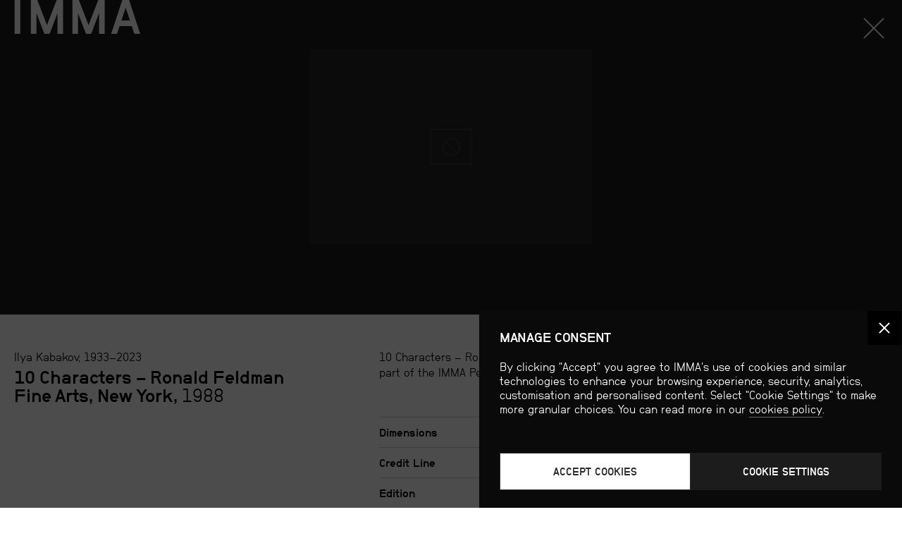

--- FILE ---
content_type: text/html; charset=UTF-8
request_url: https://imma.ie/collection/10-characters-ronald-feldman-fine-arts-new-york/
body_size: 21175
content:
<!doctype html>
<html lang="en-IE">
<head>
<meta charset="UTF-8">
<meta name="viewport" content="width=device-width, initial-scale=1, maximum-scale=2.0">
<!--[if IE]>
<link rel='stylesheet' href='/wp-content/themes/imma/css/ie9.css' type='text/css' media='all' />
<![endif]-->
<meta name='robots' content='index, follow, max-image-preview:large, max-snippet:-1, max-video-preview:-1' />

	<!-- This site is optimized with the Yoast SEO plugin v26.7 - https://yoast.com/wordpress/plugins/seo/ -->
	<title>10 Characters - Ronald Feldman Fine Arts, New York - Ilya Kabakov - IMMA</title>
	<link rel="canonical" href="https://imma.ie/collection/10-characters-ronald-feldman-fine-arts-new-york/" />
	<meta property="og:locale" content="en_US" />
	<meta property="og:type" content="article" />
	<meta property="og:title" content="10 Characters - Ronald Feldman Fine Arts, New York - Ilya Kabakov - IMMA" />
	<meta property="og:url" content="https://imma.ie/collection/10-characters-ronald-feldman-fine-arts-new-york/" />
	<meta property="og:site_name" content="IMMA" />
	<meta property="article:publisher" content="https://www.facebook.com/IrishMuseumofModernArt/" />
	<meta property="article:modified_time" content="2025-08-29T02:18:43+00:00" />
	<meta name="twitter:card" content="summary_large_image" />
	<meta name="twitter:site" content="@IMMAIreland" />
	<script type="application/ld+json" class="yoast-schema-graph">{"@context":"https://schema.org","@graph":[{"@type":"WebPage","@id":"https://imma.ie/collection/10-characters-ronald-feldman-fine-arts-new-york/","url":"https://imma.ie/collection/10-characters-ronald-feldman-fine-arts-new-york/","name":"10 Characters - Ronald Feldman Fine Arts, New York - Ilya Kabakov - IMMA","isPartOf":{"@id":"https://imma.ie/#website"},"datePublished":"2025-08-28T10:56:44+00:00","dateModified":"2025-08-29T02:18:43+00:00","breadcrumb":{"@id":"https://imma.ie/collection/10-characters-ronald-feldman-fine-arts-new-york/#breadcrumb"},"inLanguage":"en-US","potentialAction":[{"@type":"ReadAction","target":["https://imma.ie/collection/10-characters-ronald-feldman-fine-arts-new-york/"]}]},{"@type":"BreadcrumbList","@id":"https://imma.ie/collection/10-characters-ronald-feldman-fine-arts-new-york/#breadcrumb","itemListElement":[{"@type":"ListItem","position":1,"name":"Home","item":"https://imma.ie/"},{"@type":"ListItem","position":2,"name":"10 Characters &#8211; Ronald Feldman Fine Arts, New York"}]},{"@type":"WebSite","@id":"https://imma.ie/#website","url":"https://imma.ie/","name":"IMMA","description":"","potentialAction":[{"@type":"SearchAction","target":{"@type":"EntryPoint","urlTemplate":"https://imma.ie/?s={search_term_string}"},"query-input":{"@type":"PropertyValueSpecification","valueRequired":true,"valueName":"search_term_string"}}],"inLanguage":"en-US"}]}</script>
	<!-- / Yoast SEO plugin. -->


<link rel='dns-prefetch' href='//ajax.googleapis.com' />
<link rel='dns-prefetch' href='//cdnjs.cloudflare.com' />
<link rel='dns-prefetch' href='//fonts.googleapis.com' />
<link rel="alternate" type="application/rss+xml" title="IMMA &raquo; 10 Characters &#8211; Ronald Feldman Fine Arts, New York Comments Feed" href="https://imma.ie/collection/10-characters-ronald-feldman-fine-arts-new-york/feed/" />
<style id='wp-img-auto-sizes-contain-inline-css' type='text/css'>
img:is([sizes=auto i],[sizes^="auto," i]){contain-intrinsic-size:3000px 1500px}
/*# sourceURL=wp-img-auto-sizes-contain-inline-css */
</style>
<link rel='stylesheet' id='imma-style-css' href='https://imma.ie/wp-content/themes/imma/css/style.css?ver=1539045039' type='text/css' media='all' />
<link rel='stylesheet' id='imma-style-plugins-css' href='https://imma.ie/wp-content/themes/imma/css/style-plugins.css?ver=1539045039' type='text/css' media='all' />
<link rel='stylesheet' id='cmplz-general-css' href='https://imma.ie/wp-content/plugins/complianz-gdpr/assets/css/cookieblocker.min.css?ver=1765991618' type='text/css' media='all' />
<link rel='stylesheet' id='storefront-woocommerce-brands-style-css' href='https://imma.ie/wp-content/themes/imma/assets/css/woocommerce/extensions/brands.css?ver=6.9' type='text/css' media='all' />
<script type="text/javascript" src="//ajax.googleapis.com/ajax/libs/jquery/3.5.1/jquery.min.js" id="jquery-js"></script>
<script type="text/javascript" src="https://imma.ie/wp-content/plugins/woocommerce/assets/js/jquery-blockui/jquery.blockUI.min.js?ver=2.7.0-wc.10.4.3" id="wc-jquery-blockui-js" defer="defer" data-wp-strategy="defer"></script>
<script type="text/javascript" id="wc-add-to-cart-js-extra">
/* <![CDATA[ */
var wc_add_to_cart_params = {"ajax_url":"/wp-admin/admin-ajax.php","wc_ajax_url":"/?wc-ajax=%%endpoint%%","i18n_view_cart":"View cart","cart_url":"https://imma.ie/?page_id=16631","is_cart":"","cart_redirect_after_add":"no"};
//# sourceURL=wc-add-to-cart-js-extra
/* ]]> */
</script>
<script type="text/javascript" src="https://imma.ie/wp-content/plugins/woocommerce/assets/js/frontend/add-to-cart.min.js?ver=10.4.3" id="wc-add-to-cart-js" defer="defer" data-wp-strategy="defer"></script>
<script type="text/javascript" src="https://imma.ie/wp-content/plugins/woocommerce/assets/js/js-cookie/js.cookie.min.js?ver=2.1.4-wc.10.4.3" id="wc-js-cookie-js" defer="defer" data-wp-strategy="defer"></script>
<script type="text/javascript" id="woocommerce-js-extra">
/* <![CDATA[ */
var woocommerce_params = {"ajax_url":"/wp-admin/admin-ajax.php","wc_ajax_url":"/?wc-ajax=%%endpoint%%","i18n_password_show":"Show password","i18n_password_hide":"Hide password"};
//# sourceURL=woocommerce-js-extra
/* ]]> */
</script>
<script type="text/javascript" src="https://imma.ie/wp-content/plugins/woocommerce/assets/js/frontend/woocommerce.min.js?ver=10.4.3" id="woocommerce-js" defer="defer" data-wp-strategy="defer"></script>
<script type="text/javascript" src="https://imma.ie/wp-content/plugins/search-filter-pro/public/assets/js/chosen.jquery.min.js?ver=2.5.21" id="search-filter-plugin-chosen-js"></script>
<script type="text/javascript" src="//ajax.googleapis.com/ajax/libs/jqueryui/1.12.1/jquery-ui.min.js?ver=6.9" id="jquery-ui-js"></script>
<script type="text/javascript" src="//cdnjs.cloudflare.com/ajax/libs/Swiper/4.4.2/js/swiper.min.js?ver=4.4.2" id="swiper-js"></script>
<script type="text/javascript" src="//cdnjs.cloudflare.com/ajax/libs/jquery.isotope/3.0.6/isotope.pkgd.min.js?ver=3.0.6" id="isotope-js"></script>
<script type="text/javascript" src="//cdnjs.cloudflare.com/ajax/libs/jquery.imagesloaded/4.1.4/imagesloaded.pkgd.min.js?ver=4.1.4" id="masonry-images-loaded-js"></script>
<script type="text/javascript" src="https://imma.ie/wp-content/themes/imma/js/photoswipe.min.js?ver=4.1.1" id="photoswipe-standalone-js"></script>
<script type="text/javascript" src="https://imma.ie/wp-content/themes/imma/js/app.js?ver=1663246073" id="imma-app-js"></script>
<link rel="https://api.w.org/" href="https://imma.ie/wp-json/" />			<style>.cmplz-hidden {
					display: none !important;
				}</style>	<noscript><style>.woocommerce-product-gallery{ opacity: 1 !important; }</style></noscript>
	<link rel="apple-touch-icon" sizes="180x180" href="/wp-content/themes/imma/css/img/favicons/apple-touch-icon.png">
<link rel="icon" type="image/png" sizes="32x32" href="/wp-content/themes/imma/css/img/favicons/favicon-32x32.png">
<link rel="icon" type="image/png" sizes="16x16" href="/wp-content/themes/imma/css/img/favicons/favicon-16x16.png">
<link rel="manifest" href="/wp-content/themes/imma/css/img/favicons/site.webmanifest">
<link rel="mask-icon" href="/wp-content/themes/imma/css/img/favicons/safari-pinned-tab.svg" color="#2b2b2b">
<meta name="msapplication-TileColor" content="#000000">
<meta name="theme-color" content="#000000">
<meta name="format-detection" content="telephone=no">
<meta name="google-site-verification" content="RwfKUlnW1oh83lJOH0DlImp7tBxvgbW0Trwo25Dbrhk" />
<meta name="facebook-domain-verification" content="706m4s7j9foypgobid22clcgdwwipj" />

<!-- Google Tag Manager -->
<script>(function(w,d,s,l,i){w[l]=w[l]||[];w[l].push({'gtm.start':
            new Date().getTime(),event:'gtm.js'});var f=d.getElementsByTagName(s)[0],
        j=d.createElement(s),dl=l!='dataLayer'?'&l='+l:'';j.async=true;j.src=
        'https://www.googletagmanager.com/gtm.js?id='+i+dl;f.parentNode.insertBefore(j,f);
    })(window,document,'script','dataLayer','GTM-KSVRHVJ');</script>
<!-- End Google Tag Manager -->
        
<!-- Facebook Pixel Code -->
<script type="text/plain" data-service="facebook" data-category="marketing">!function(f,b,e,v,n,t,s){if(f.fbq)return;n=f.fbq=function(){n.callMethod? n.callMethod.apply(n,arguments):n.queue.push(arguments)}; if(!f._fbq)f._fbq=n;n.push=n;n.loaded=!0;n.version='2.0'; n.queue=[];t=b.createElement(e);t.async=!0; t.src=v;s=b.getElementsByTagName(e)[0]; s.parentNode.insertBefore(t,s)}(window, document,'script', 'https://connect.facebook.net/en_US/fbevents.js'); fbq('init', '1655785704577879'); fbq('track', 'PageView'); </script> <!--<noscript><img height="1" width="1" style="display:none" src="https://www.facebook.com/tr?id=1655785704577879&ev=PageView&noscript=1"/></noscript>-->

<link rel='stylesheet' id='wc-blocks-style-css' href='https://imma.ie/wp-content/plugins/woocommerce/assets/client/blocks/wc-blocks.css?ver=wc-10.4.3' type='text/css' media='all' />
</head>
<body data-cmplz=1 class="wp-singular artwork-template-default single single-artwork postid-23228 wp-theme-imma theme-imma woocommerce-no-js group-blog storefront-full-width-content right-sidebar woocommerce-active">

<style>

    /* Hide Tickets link from Top-right menu */
    div.menu-top-right-container li#menu-item-55011 {
        display: none !important;
    }
    @media screen and (min-width: 1590px) and (max-width: 1670px) {header .navigation_holder nav + nav > div > ul > li.menu-item-24875 > ul.sub-menu {left: -30px}}
    @media screen and (min-width: 1340px) and (max-width: 1570px) {header .navigation_holder nav + nav > div > ul > li.menu-item-24875 > ul.sub-menu {left: -50px}}
    @media screen and (min-width: 1290px) and (max-width: 1340px) {header .navigation_holder nav + nav > div > ul > li.menu-item-24875 > ul.sub-menu {left: -70px}}
    @media screen and (min-width: 1110px) and (max-width: 1210px) {header .navigation_holder nav + nav > div > ul > li.menu-item-24875 > ul.sub-menu {left: -70px}}
    @media screen and (min-width: 1050px) and (max-width: 1110px) {header .navigation_holder nav + nav > div > ul > li.menu-item-24875 > ul.sub-menu {left: -90px}}




    @media (max-width: 1050px) {
        .hidephone {
            display: none;
        }
        #menu-top-right-1 {
            padding-left: 0;
        }
    }

</style>


<div id="wrapper">
<a name="top"></a>

	
			<div class="woocommerce"></div>
            <!-- HEADER -->
                        <header class="on" id="topofthepage">

                <div class="container">
                    <div class="nav_wrapper">

                        <div class="col_3 nav_logo">
                            <h1><a href="/" aria-label="Back to IMMA.ie" tabindex="-1">IMMA</a></h1>
                        </div>

                        
                        <div class="col_6 push_3 flush navigation_holder">

                            <nav id="secondary-navigation" class="site-navigation primary-navigation">

                                <div class="menu-top-right-container"><ul id="menu-top-right" class="menu-menu-1-container"><li id="menu-item-28109" class="menu-item menu-item-type-custom menu-item-object-custom menu-item-28109"><a target="_blank" href="https://www.theimmashop.com/">Shop</a></li>
<li id="menu-item-67491" class="hidephone menu-item menu-item-type-post_type menu-item-object-page menu-item-67491"><a href="https://imma.ie/support/support-imma/">Support</a></li>
<li id="menu-item-85380" class="menu-item menu-item-type-custom menu-item-object-custom menu-item-85380"><a href="https://imma.ie/support/imma-members/about-imma-members/">IMMA MEMBERS</a></li>
<li id="menu-item-80510" class="menu-item menu-item-type-custom menu-item-object-custom menu-item-80510"><a href="https://imma.ie/imma-venues/overview/">Venue Hire</a></li>
<li id="menu-item-85068" class="menu-item menu-item-type-custom menu-item-object-custom menu-item-85068"><a href="https://imma.ie/ga/baile/">Gaeilge</a></li>
</ul></div>                            </nav>

                            <nav id="primary-navigation" class="site-navigation primary-navigation">

                                <div class="imma_mainsearch">
                                    <div class="imma_mainsearch_icon"></div>
                                    <form role="search" method="get" id="searchform" class="searchform" action="/search"><div>
                                            <label for="q">Search</label>
                                            <input class="search_autocomplete" type="text" value="" name="q" id="search_autocomplete" autocomplete="off" data-swplive="true" aria-label="Search">
                                            <input type="submit" id="searchsubmit" value="Search"></div>
                                    </form>
                                </div>

                                <div class="menu-mega-nav-container"><ul id="menu-mega-nav" class="menu"><li id="menu-item-24811" class="menu-item menu-item-type-post_type menu-item-object-page menu-item-has-children menu-item-24811"><a href="https://imma.ie/visit/">Visit</a>
<ul class="sub-menu">
	<li id="menu-item-24813" class="menu-item menu-item-type-post_type menu-item-object-page menu-item-has-children menu-item-24813"><a href="https://imma.ie/visit/info/">Visitor Info</a>
	<ul class="sub-menu">
		<li id="menu-item-24816" class="menu-item menu-item-type-post_type menu-item-object-page menu-item-24816"><a href="https://imma.ie/visit/info/guided-tours/">Guided Tours</a></li>
		<li id="menu-item-67963" class="menu-item menu-item-type-post_type menu-item-object-page menu-item-67963"><a href="https://imma.ie/visit/info/children/">Visiting with Children</a></li>
		<li id="menu-item-67964" class="menu-item menu-item-type-post_type menu-item-object-page menu-item-67964"><a href="https://imma.ie/visit/info/groups/">Visiting with Groups</a></li>
		<li id="menu-item-24812" class="menu-item menu-item-type-post_type menu-item-object-page menu-item-24812"><a href="https://imma.ie/visit/info/visiting-dublin/">Visiting Dublin</a></li>
	</ul>
</li>
	<li id="menu-item-24834" class="menu-item menu-item-type-post_type menu-item-object-page menu-item-24834"><a href="https://imma.ie/visit/info/directions/">Directions &#038; Map</a></li>
	<li id="menu-item-68110" class="menu-item menu-item-type-post_type menu-item-object-page menu-item-68110"><a href="https://imma.ie/visit/info/guided-tours/">Guided Tours</a></li>
	<li id="menu-item-101969" class="menu-item menu-item-type-post_type menu-item-object-page menu-item-101969"><a href="https://imma.ie/visit/cafe/">IMMA Café</a></li>
	<li id="menu-item-24818" class="menu-item menu-item-type-post_type menu-item-object-page menu-item-24818"><a href="https://imma.ie/visit/cafe-shop-grounds/">Shop &#038; Grounds</a></li>
	<li id="menu-item-24817" class="menu-item menu-item-type-post_type menu-item-object-page menu-item-24817"><a href="https://imma.ie/children-groups/">Children &#038; Groups</a></li>
	<li id="menu-item-24835" class="menu-item menu-item-type-post_type menu-item-object-page menu-item-24835"><a href="https://imma.ie/visit/accessibility/">Accessibility</a></li>
	<li id="menu-item-24814" class="menu-item menu-item-type-post_type menu-item-object-page menu-item-has-children menu-item-24814"><a href="https://imma.ie/ga/">Gaeilge</a>
	<ul class="sub-menu">
		<li id="menu-item-67957" class="menu-item menu-item-type-post_type menu-item-object-page menu-item-67957"><a href="https://imma.ie/ga/eolas/">Eolas do Chuairteoirí</a></li>
		<li id="menu-item-67959" class="menu-item menu-item-type-post_type menu-item-object-page menu-item-67959"><a href="https://imma.ie/ga/turais-treoraithe/">Turais Treoraithe</a></li>
		<li id="menu-item-67960" class="menu-item menu-item-type-post_type menu-item-object-page menu-item-67960"><a href="https://imma.ie/ga/cafe-siopa-agus-lathair/">Café, Siopa agus Láthair</a></li>
		<li id="menu-item-67961" class="menu-item menu-item-type-post_type menu-item-object-page menu-item-67961"><a href="https://imma.ie/ga/paisti-agus-grupai/">Páistí agus Grúpaí</a></li>
		<li id="menu-item-67962" class="menu-item menu-item-type-post_type menu-item-object-page menu-item-67962"><a href="https://imma.ie/ga/inrochtaineacht/">Inrochtaineacht</a></li>
	</ul>
</li>
</ul>
</li>
<li id="menu-item-24838" class="menu-item menu-item-type-post_type menu-item-object-page menu-item-has-children menu-item-24838"><a href="https://imma.ie/whats-on/">What’s On</a>
<ul class="sub-menu">
	<li id="menu-item-24840" class="menu-item menu-item-type-custom menu-item-object-custom menu-item-24840"><a href="https://imma.ie/exhibitions/">Exhibitions</a></li>
	<li id="menu-item-24839" class="menu-item menu-item-type-custom menu-item-object-custom menu-item-24839"><a href="/whats-on/?category=event-only">Events</a></li>
	<li id="menu-item-24850" class="menu-item menu-item-type-post_type menu-item-object-page menu-item-24850"><a href="https://imma.ie/events/">Events Archive</a></li>
</ul>
</li>
<li id="menu-item-28535" class="menu-item menu-item-type-post_type menu-item-object-page menu-item-has-children menu-item-28535"><a href="https://imma.ie/collection/">Art &#038; Artists</a>
<ul class="sub-menu">
	<li id="menu-item-24852" class="menu-item menu-item-type-post_type menu-item-object-page menu-item-24852"><a href="https://imma.ie/collection/">Collection</a></li>
	<li id="menu-item-24853" class="menu-item menu-item-type-post_type menu-item-object-page menu-item-24853"><a href="https://imma.ie/artists/">Artists A–Z</a></li>
	<li id="menu-item-85874" class="menu-item menu-item-type-post_type menu-item-object-page menu-item-85874"><a href="https://imma.ie/collection-on-loan/overview/">Collection on Loan</a></li>
	<li id="menu-item-24854" class="menu-item menu-item-type-post_type menu-item-object-page menu-item-has-children menu-item-24854"><a href="https://imma.ie/residency-programme/">Residency Programme</a>
	<ul class="sub-menu">
		<li id="menu-item-70132" class="menu-item menu-item-type-post_type menu-item-object-page menu-item-70132"><a href="https://imma.ie/residency-programme/imma-residency/">IMMA Residents</a></li>
		<li id="menu-item-70131" class="menu-item menu-item-type-post_type menu-item-object-page menu-item-70131"><a href="https://imma.ie/?page_id=59480">Dean Art Studios Residency</a></li>
		<li id="menu-item-24857" class="menu-item menu-item-type-post_type menu-item-object-page menu-item-24857"><a href="https://imma.ie/residency-programme/projects/">Projects &amp; Events</a></li>
		<li id="menu-item-24858" class="menu-item menu-item-type-post_type menu-item-object-page menu-item-24858"><a href="https://imma.ie/residency-programme/how-to-apply/">How We Programme</a></li>
	</ul>
</li>
	<li id="menu-item-33680" class="menu-item menu-item-type-custom menu-item-object-custom menu-item-33680"><a target="_blank" href="https://www.theimmashop.com/collections/imma-limited-editions-1">IMMA Art Editions</a></li>
</ul>
</li>
<li id="menu-item-24863" class="menu-item menu-item-type-post_type menu-item-object-page menu-item-has-children menu-item-24863"><a href="https://imma.ie/learn-engage/">Learn &amp; Engage</a>
<ul class="sub-menu">
	<li id="menu-item-34477" class="menu-item menu-item-type-post_type menu-item-object-page menu-item-34477"><a href="https://imma.ie/talks/">Talks</a></li>
	<li id="menu-item-58346" class="menu-item menu-item-type-post_type menu-item-object-page menu-item-has-children menu-item-58346"><a href="https://imma.ie/learn-engage/imma-horizons/">IMMA Horizons</a>
	<ul class="sub-menu">
		<li id="menu-item-68018" class="menu-item menu-item-type-post_type menu-item-object-page menu-item-68018"><a href="https://imma.ie/learn-engage/imma-horizons/horizons-at-home/talking-art/">Talking Art Conversation Starter</a></li>
		<li id="menu-item-68019" class="menu-item menu-item-type-post_type menu-item-object-page menu-item-68019"><a href="https://imma.ie/learn-engage/imma-horizons/horizons-at-home/slow-art-videos-2/">Slow Art Videos</a></li>
		<li id="menu-item-68020" class="menu-item menu-item-type-post_type menu-item-object-page menu-item-68020"><a href="https://imma.ie/learn-engage/imma-horizons/whats-on/armchair-azure/">Azure Dementia-Inclusive Tours</a></li>
		<li id="menu-item-68021" class="menu-item menu-item-type-post_type menu-item-object-page menu-item-68021"><a href="https://imma.ie/learn-engage/imma-horizons/whats-on/imma-horizons-slow-art/">Slow Art At IMMA</a></li>
	</ul>
</li>
	<li id="menu-item-24865" class="menu-item menu-item-type-post_type menu-item-object-page menu-item-has-children menu-item-24865"><a href="https://imma.ie/learn-engage/families-community/">Families &#038; Community</a>
	<ul class="sub-menu">
		<li id="menu-item-68014" class="menu-item menu-item-type-post_type menu-item-object-page menu-item-68014"><a href="https://imma.ie/learn-engage/families-community/families/">Families</a></li>
		<li id="menu-item-68015" class="menu-item menu-item-type-post_type menu-item-object-page menu-item-68015"><a href="https://imma.ie/learn-engage/families-community/young-people/">Young People</a></li>
		<li id="menu-item-68013" class="menu-item menu-item-type-post_type menu-item-object-page menu-item-68013"><a href="https://imma.ie/learn-engage/families-community/adults/">Adults</a></li>
		<li id="menu-item-68017" class="menu-item menu-item-type-post_type menu-item-object-page menu-item-68017"><a href="https://imma.ie/learn-engage/families-community/community/">Community</a></li>
		<li id="menu-item-68016" class="menu-item menu-item-type-post_type menu-item-object-page menu-item-68016"><a href="https://imma.ie/learn-engage/families-community/dementia-inclusive/">Dementia-Inclusive</a></li>
	</ul>
</li>
	<li id="menu-item-24864" class="menu-item menu-item-type-post_type menu-item-object-page menu-item-has-children menu-item-24864"><a href="https://imma.ie/learn-engage/teachers-students/">Teachers &#038; Students</a>
	<ul class="sub-menu">
		<li id="menu-item-68010" class="menu-item menu-item-type-post_type menu-item-object-page menu-item-68010"><a href="https://imma.ie/learn-engage/teachers-students/primary-schools/">Primary Schools</a></li>
		<li id="menu-item-68011" class="menu-item menu-item-type-post_type menu-item-object-page menu-item-68011"><a href="https://imma.ie/learn-engage/teachers-students/secondary-schools/">Secondary Schools</a></li>
		<li id="menu-item-68012" class="menu-item menu-item-type-post_type menu-item-object-page menu-item-68012"><a href="https://imma.ie/learn-engage/teachers-students/third-level/">Third Level</a></li>
	</ul>
</li>
	<li id="menu-item-24866" class="menu-item menu-item-type-post_type menu-item-object-page menu-item-24866"><a href="https://imma.ie/learn-engage/projects-research/">Projects &amp; Research</a></li>
	<li id="menu-item-33676" class="menu-item menu-item-type-post_type menu-item-object-page menu-item-33676"><a href="https://imma.ie/what-is-art/">What Is_?</a></li>
	<li id="menu-item-85611" class="menu-item menu-item-type-custom menu-item-object-custom menu-item-85611"><a href="https://imma.ie/magazine/">Magazine</a></li>
	<li id="menu-item-24868" class="menu-item menu-item-type-post_type menu-item-object-page menu-item-24868"><a href="https://imma.ie/learn-engage/resources/">Resources</a></li>
</ul>
</li>
<li id="menu-item-24869" class="hide-dropdowns menu-item menu-item-type-post_type menu-item-object-page menu-item-has-children menu-item-24869"><a href="https://imma.ie/support/">Support IMMA</a>
<ul class="sub-menu">
	<li id="menu-item-67950" class="menu-item menu-item-type-post_type menu-item-object-page menu-item-67950"><a href="https://imma.ie/?page_id=65575">IMMA 30 Future Fund</a></li>
	<li id="menu-item-67951" class="menu-item menu-item-type-post_type menu-item-object-page menu-item-67951"><a href="https://imma.ie/support/corporate/">Corporate Support</a></li>
	<li id="menu-item-67952" class="menu-item menu-item-type-post_type menu-item-object-page menu-item-has-children menu-item-67952"><a href="https://imma.ie/support/collectors-circle/">The Collectors Circle</a>
	<ul class="sub-menu">
		<li id="menu-item-68022" class="menu-item menu-item-type-post_type menu-item-object-page menu-item-68022"><a href="https://imma.ie/?page_id=26288">Silver Patron €1,000</a></li>
		<li id="menu-item-68023" class="menu-item menu-item-type-post_type menu-item-object-page menu-item-68023"><a href="https://imma.ie/?page_id=26297">Gold Patron €2,500</a></li>
		<li id="menu-item-68024" class="menu-item menu-item-type-post_type menu-item-object-page menu-item-68024"><a href="https://imma.ie/?page_id=26303">Platinum Patron €4,000</a></li>
	</ul>
</li>
	<li id="menu-item-67954" class="menu-item menu-item-type-post_type menu-item-object-page menu-item-67954"><a href="https://imma.ie/support/trusts-foundations-grants/">Foundations</a></li>
	<li id="menu-item-67955" class="menu-item menu-item-type-post_type menu-item-object-page menu-item-67955"><a href="https://imma.ie/?page_id=67290">American Friends</a></li>
	<li id="menu-item-67956" class="menu-item menu-item-type-post_type menu-item-object-page menu-item-67956"><a href="https://imma.ie/?page_id=67181">Our Supporters</a></li>
</ul>
</li>
<li id="menu-item-24875" class="menu-item menu-item-type-post_type menu-item-object-page menu-item-has-children menu-item-24875"><a href="https://imma.ie/about/">About</a>
<ul class="sub-menu">
	<li id="menu-item-33885" class="menu-item menu-item-type-post_type menu-item-object-page menu-item-33885"><a href="https://imma.ie/about/policies-and-reports/">Policies &#038; Reports</a></li>
	<li id="menu-item-24880" class="menu-item menu-item-type-post_type menu-item-object-page menu-item-24880"><a href="https://imma.ie/about/jobs-opportunities/">Jobs &#038; Opportunities</a></li>
	<li id="menu-item-24879" class="menu-item menu-item-type-post_type menu-item-object-page menu-item-24879"><a href="https://imma.ie/about/press-centre/">Press Centre</a></li>
	<li id="menu-item-24878" class="menu-item menu-item-type-post_type menu-item-object-page menu-item-24878"><a href="https://imma.ie/about/rhk-building-and-site/">RHK Building &#038; Site</a></li>
	<li id="menu-item-24882" class="menu-item menu-item-type-post_type menu-item-object-page menu-item-24882"><a href="https://imma.ie/about/overview/contact-us/">Contact Us</a></li>
	<li id="menu-item-68537" class="menu-item menu-item-type-custom menu-item-object-custom menu-item-68537"><a href="https://imma.ie/about/overview/contact-us/staff-directory/">Staff Directory</a></li>
</ul>
</li>
</ul></div>                            </nav>

                        </div>

                        <div class="clearer"></div>

                    </div>
                    <div class="clearer"></div>
                </div>

            </header>
            <div class="menu_drop"></div>

            <div class="clearer"></div>

            <!-- MEGANAV -->
            <div class="meganav_push">&nbsp;</div>

            
            <div class="row meganav off moboff">

                <div class="col_3 nav_logo">
                    <a href="/" aria-label="Back to IMMA.ie"><h1>IMMA</h1></a>
                </div>

                <div class="container">

                    <div class="clearer"></div>

                    <!-- MAIN COLS -->
                    <div class="col_12">

                        <div class="menu-mega-nav-container"><ul id="menu-mega-nav-1" class="menu"><li class="menu-item menu-item-type-post_type menu-item-object-page menu-item-has-children menu-item-24811"><a href="https://imma.ie/visit/">Visit</a>
<ul class="sub-menu">
	<li class="menu-item menu-item-type-post_type menu-item-object-page menu-item-has-children menu-item-24813"><a href="https://imma.ie/visit/info/">Visitor Info</a>
	<ul class="sub-menu">
		<li class="menu-item menu-item-type-post_type menu-item-object-page menu-item-24816"><a href="https://imma.ie/visit/info/guided-tours/">Guided Tours</a></li>
		<li class="menu-item menu-item-type-post_type menu-item-object-page menu-item-67963"><a href="https://imma.ie/visit/info/children/">Visiting with Children</a></li>
		<li class="menu-item menu-item-type-post_type menu-item-object-page menu-item-67964"><a href="https://imma.ie/visit/info/groups/">Visiting with Groups</a></li>
		<li class="menu-item menu-item-type-post_type menu-item-object-page menu-item-24812"><a href="https://imma.ie/visit/info/visiting-dublin/">Visiting Dublin</a></li>
	</ul>
</li>
	<li class="menu-item menu-item-type-post_type menu-item-object-page menu-item-24834"><a href="https://imma.ie/visit/info/directions/">Directions &#038; Map</a></li>
	<li class="menu-item menu-item-type-post_type menu-item-object-page menu-item-68110"><a href="https://imma.ie/visit/info/guided-tours/">Guided Tours</a></li>
	<li class="menu-item menu-item-type-post_type menu-item-object-page menu-item-101969"><a href="https://imma.ie/visit/cafe/">IMMA Café</a></li>
	<li class="menu-item menu-item-type-post_type menu-item-object-page menu-item-24818"><a href="https://imma.ie/visit/cafe-shop-grounds/">Shop &#038; Grounds</a></li>
	<li class="menu-item menu-item-type-post_type menu-item-object-page menu-item-24817"><a href="https://imma.ie/children-groups/">Children &#038; Groups</a></li>
	<li class="menu-item menu-item-type-post_type menu-item-object-page menu-item-24835"><a href="https://imma.ie/visit/accessibility/">Accessibility</a></li>
	<li class="menu-item menu-item-type-post_type menu-item-object-page menu-item-has-children menu-item-24814"><a href="https://imma.ie/ga/">Gaeilge</a>
	<ul class="sub-menu">
		<li class="menu-item menu-item-type-post_type menu-item-object-page menu-item-67957"><a href="https://imma.ie/ga/eolas/">Eolas do Chuairteoirí</a></li>
		<li class="menu-item menu-item-type-post_type menu-item-object-page menu-item-67959"><a href="https://imma.ie/ga/turais-treoraithe/">Turais Treoraithe</a></li>
		<li class="menu-item menu-item-type-post_type menu-item-object-page menu-item-67960"><a href="https://imma.ie/ga/cafe-siopa-agus-lathair/">Café, Siopa agus Láthair</a></li>
		<li class="menu-item menu-item-type-post_type menu-item-object-page menu-item-67961"><a href="https://imma.ie/ga/paisti-agus-grupai/">Páistí agus Grúpaí</a></li>
		<li class="menu-item menu-item-type-post_type menu-item-object-page menu-item-67962"><a href="https://imma.ie/ga/inrochtaineacht/">Inrochtaineacht</a></li>
	</ul>
</li>
</ul>
</li>
<li class="menu-item menu-item-type-post_type menu-item-object-page menu-item-has-children menu-item-24838"><a href="https://imma.ie/whats-on/">What’s On</a>
<ul class="sub-menu">
	<li class="menu-item menu-item-type-custom menu-item-object-custom menu-item-24840"><a href="https://imma.ie/exhibitions/">Exhibitions</a></li>
	<li class="menu-item menu-item-type-custom menu-item-object-custom menu-item-24839"><a href="/whats-on/?category=event-only">Events</a></li>
	<li class="menu-item menu-item-type-post_type menu-item-object-page menu-item-24850"><a href="https://imma.ie/events/">Events Archive</a></li>
</ul>
</li>
<li class="menu-item menu-item-type-post_type menu-item-object-page menu-item-has-children menu-item-28535"><a href="https://imma.ie/collection/">Art &#038; Artists</a>
<ul class="sub-menu">
	<li class="menu-item menu-item-type-post_type menu-item-object-page menu-item-24852"><a href="https://imma.ie/collection/">Collection</a></li>
	<li class="menu-item menu-item-type-post_type menu-item-object-page menu-item-24853"><a href="https://imma.ie/artists/">Artists A–Z</a></li>
	<li class="menu-item menu-item-type-post_type menu-item-object-page menu-item-85874"><a href="https://imma.ie/collection-on-loan/overview/">Collection on Loan</a></li>
	<li class="menu-item menu-item-type-post_type menu-item-object-page menu-item-has-children menu-item-24854"><a href="https://imma.ie/residency-programme/">Residency Programme</a>
	<ul class="sub-menu">
		<li class="menu-item menu-item-type-post_type menu-item-object-page menu-item-70132"><a href="https://imma.ie/residency-programme/imma-residency/">IMMA Residents</a></li>
		<li class="menu-item menu-item-type-post_type menu-item-object-page menu-item-70131"><a href="https://imma.ie/?page_id=59480">Dean Art Studios Residency</a></li>
		<li class="menu-item menu-item-type-post_type menu-item-object-page menu-item-24857"><a href="https://imma.ie/residency-programme/projects/">Projects &amp; Events</a></li>
		<li class="menu-item menu-item-type-post_type menu-item-object-page menu-item-24858"><a href="https://imma.ie/residency-programme/how-to-apply/">How We Programme</a></li>
	</ul>
</li>
	<li class="menu-item menu-item-type-custom menu-item-object-custom menu-item-33680"><a target="_blank" href="https://www.theimmashop.com/collections/imma-limited-editions-1">IMMA Art Editions</a></li>
</ul>
</li>
<li class="menu-item menu-item-type-post_type menu-item-object-page menu-item-has-children menu-item-24863"><a href="https://imma.ie/learn-engage/">Learn &amp; Engage</a>
<ul class="sub-menu">
	<li class="menu-item menu-item-type-post_type menu-item-object-page menu-item-34477"><a href="https://imma.ie/talks/">Talks</a></li>
	<li class="menu-item menu-item-type-post_type menu-item-object-page menu-item-has-children menu-item-58346"><a href="https://imma.ie/learn-engage/imma-horizons/">IMMA Horizons</a>
	<ul class="sub-menu">
		<li class="menu-item menu-item-type-post_type menu-item-object-page menu-item-68018"><a href="https://imma.ie/learn-engage/imma-horizons/horizons-at-home/talking-art/">Talking Art Conversation Starter</a></li>
		<li class="menu-item menu-item-type-post_type menu-item-object-page menu-item-68019"><a href="https://imma.ie/learn-engage/imma-horizons/horizons-at-home/slow-art-videos-2/">Slow Art Videos</a></li>
		<li class="menu-item menu-item-type-post_type menu-item-object-page menu-item-68020"><a href="https://imma.ie/learn-engage/imma-horizons/whats-on/armchair-azure/">Azure Dementia-Inclusive Tours</a></li>
		<li class="menu-item menu-item-type-post_type menu-item-object-page menu-item-68021"><a href="https://imma.ie/learn-engage/imma-horizons/whats-on/imma-horizons-slow-art/">Slow Art At IMMA</a></li>
	</ul>
</li>
	<li class="menu-item menu-item-type-post_type menu-item-object-page menu-item-has-children menu-item-24865"><a href="https://imma.ie/learn-engage/families-community/">Families &#038; Community</a>
	<ul class="sub-menu">
		<li class="menu-item menu-item-type-post_type menu-item-object-page menu-item-68014"><a href="https://imma.ie/learn-engage/families-community/families/">Families</a></li>
		<li class="menu-item menu-item-type-post_type menu-item-object-page menu-item-68015"><a href="https://imma.ie/learn-engage/families-community/young-people/">Young People</a></li>
		<li class="menu-item menu-item-type-post_type menu-item-object-page menu-item-68013"><a href="https://imma.ie/learn-engage/families-community/adults/">Adults</a></li>
		<li class="menu-item menu-item-type-post_type menu-item-object-page menu-item-68017"><a href="https://imma.ie/learn-engage/families-community/community/">Community</a></li>
		<li class="menu-item menu-item-type-post_type menu-item-object-page menu-item-68016"><a href="https://imma.ie/learn-engage/families-community/dementia-inclusive/">Dementia-Inclusive</a></li>
	</ul>
</li>
	<li class="menu-item menu-item-type-post_type menu-item-object-page menu-item-has-children menu-item-24864"><a href="https://imma.ie/learn-engage/teachers-students/">Teachers &#038; Students</a>
	<ul class="sub-menu">
		<li class="menu-item menu-item-type-post_type menu-item-object-page menu-item-68010"><a href="https://imma.ie/learn-engage/teachers-students/primary-schools/">Primary Schools</a></li>
		<li class="menu-item menu-item-type-post_type menu-item-object-page menu-item-68011"><a href="https://imma.ie/learn-engage/teachers-students/secondary-schools/">Secondary Schools</a></li>
		<li class="menu-item menu-item-type-post_type menu-item-object-page menu-item-68012"><a href="https://imma.ie/learn-engage/teachers-students/third-level/">Third Level</a></li>
	</ul>
</li>
	<li class="menu-item menu-item-type-post_type menu-item-object-page menu-item-24866"><a href="https://imma.ie/learn-engage/projects-research/">Projects &amp; Research</a></li>
	<li class="menu-item menu-item-type-post_type menu-item-object-page menu-item-33676"><a href="https://imma.ie/what-is-art/">What Is_?</a></li>
	<li class="menu-item menu-item-type-custom menu-item-object-custom menu-item-85611"><a href="https://imma.ie/magazine/">Magazine</a></li>
	<li class="menu-item menu-item-type-post_type menu-item-object-page menu-item-24868"><a href="https://imma.ie/learn-engage/resources/">Resources</a></li>
</ul>
</li>
<li class="hide-dropdowns menu-item menu-item-type-post_type menu-item-object-page menu-item-has-children menu-item-24869"><a href="https://imma.ie/support/">Support IMMA</a>
<ul class="sub-menu">
	<li class="menu-item menu-item-type-post_type menu-item-object-page menu-item-67950"><a href="https://imma.ie/?page_id=65575">IMMA 30 Future Fund</a></li>
	<li class="menu-item menu-item-type-post_type menu-item-object-page menu-item-67951"><a href="https://imma.ie/support/corporate/">Corporate Support</a></li>
	<li class="menu-item menu-item-type-post_type menu-item-object-page menu-item-has-children menu-item-67952"><a href="https://imma.ie/support/collectors-circle/">The Collectors Circle</a>
	<ul class="sub-menu">
		<li class="menu-item menu-item-type-post_type menu-item-object-page menu-item-68022"><a href="https://imma.ie/?page_id=26288">Silver Patron €1,000</a></li>
		<li class="menu-item menu-item-type-post_type menu-item-object-page menu-item-68023"><a href="https://imma.ie/?page_id=26297">Gold Patron €2,500</a></li>
		<li class="menu-item menu-item-type-post_type menu-item-object-page menu-item-68024"><a href="https://imma.ie/?page_id=26303">Platinum Patron €4,000</a></li>
	</ul>
</li>
	<li class="menu-item menu-item-type-post_type menu-item-object-page menu-item-67954"><a href="https://imma.ie/support/trusts-foundations-grants/">Foundations</a></li>
	<li class="menu-item menu-item-type-post_type menu-item-object-page menu-item-67955"><a href="https://imma.ie/?page_id=67290">American Friends</a></li>
	<li class="menu-item menu-item-type-post_type menu-item-object-page menu-item-67956"><a href="https://imma.ie/?page_id=67181">Our Supporters</a></li>
</ul>
</li>
<li class="menu-item menu-item-type-post_type menu-item-object-page menu-item-has-children menu-item-24875"><a href="https://imma.ie/about/">About</a>
<ul class="sub-menu">
	<li class="menu-item menu-item-type-post_type menu-item-object-page menu-item-33885"><a href="https://imma.ie/about/policies-and-reports/">Policies &#038; Reports</a></li>
	<li class="menu-item menu-item-type-post_type menu-item-object-page menu-item-24880"><a href="https://imma.ie/about/jobs-opportunities/">Jobs &#038; Opportunities</a></li>
	<li class="menu-item menu-item-type-post_type menu-item-object-page menu-item-24879"><a href="https://imma.ie/about/press-centre/">Press Centre</a></li>
	<li class="menu-item menu-item-type-post_type menu-item-object-page menu-item-24878"><a href="https://imma.ie/about/rhk-building-and-site/">RHK Building &#038; Site</a></li>
	<li class="menu-item menu-item-type-post_type menu-item-object-page menu-item-24882"><a href="https://imma.ie/about/overview/contact-us/">Contact Us</a></li>
	<li class="menu-item menu-item-type-custom menu-item-object-custom menu-item-68537"><a href="https://imma.ie/about/overview/contact-us/staff-directory/">Staff Directory</a></li>
</ul>
</li>
</ul></div>
                    </div>

                    <div class="clearer"></div>

                </div>

                <div class="clearer"></div>

                <!-- PRIMARY SEARCH BOX -->
                <div class="searchmeganav">
                    <div class="page-header-search ">
                        <form role="search" method="get" id="searchform-mobile-primary" class="searchform" action="/search">
                            <input class="search_autocomplete" type="text" value="" name="q" id="search_autocomplete_mega_nav" autocomplete="off" data-swplive="true" placeholder="Search">
                            <button type="submit" class="search-btn" aria-label="Search button"></button>
                        </form>
                    </div>

                    <div class="closemeganav">
                        <div class="magnavbtn" style="  position:absolute; width: 40px;height: 50px;top: 0;left: 0;">&nbsp;</div>
                        <span>MENU</span><span>CLOSE</span></div><div class="closemeganavbg"></div>
                </div>

                <!-- SOCIAL MEDIA BAR -->
                <div class="meganav_strip">

                    <div class="container group">

                        <div class="col_4 flush">
                            <div class="menu-top-right-container"><ul id="menu-top-right-1" class="menu"><li class="menu-item menu-item-type-custom menu-item-object-custom menu-item-28109"><a target="_blank" href="https://www.theimmashop.com/">Shop</a></li>
<li class="hidephone menu-item menu-item-type-post_type menu-item-object-page menu-item-67491"><a href="https://imma.ie/support/support-imma/">Support</a></li>
<li class="menu-item menu-item-type-custom menu-item-object-custom menu-item-85380"><a href="https://imma.ie/support/imma-members/about-imma-members/">IMMA MEMBERS</a></li>
<li class="menu-item menu-item-type-custom menu-item-object-custom menu-item-80510"><a href="https://imma.ie/imma-venues/overview/">Venue Hire</a></li>
<li class="menu-item menu-item-type-custom menu-item-object-custom menu-item-85068"><a href="https://imma.ie/ga/baile/">Gaeilge</a></li>
</ul></div>                        </div>

                        <div class="col_2 push_6 flush">
                            <div class="addthis_inline_follow_toolbox">
                                <div class="group">

    <!-- IMMA Social -->
    <div class="imma_sharing imma_sharing_whitebg group">
        <ul>
            <li class="imma_face">
                <a href="https://www.facebook.com/IrishMuseumofModernArt" target="_blank" aria-label="IMMA Facebook page">
                    <svg xmlns="http://www.w3.org/2000/svg" xmlns:xlink="http://www.w3.org/1999/xlink" viewBox="0 0 32 32" version="1.1" role="img" class="at-icon at-icon-facebook" style="fill: rgb(255, 255, 255);" title="Facebook"><title>Facebook</title><g><path d="M22 5.16c-.406-.054-1.806-.16-3.43-.16-3.4 0-5.733 1.825-5.733 5.17v2.882H9v3.913h3.837V27h4.604V16.965h3.823l.587-3.913h-4.41v-2.5c0-1.123.347-1.903 2.198-1.903H22V5.16z" fill-rule="evenodd"></path></g></svg>
                </a>
            </li>
            <li class="imma_insta">
                <a href="https://instagram.com/immaireland" target="_blank" aria-label="IMMA Instagram page">
                    <svg xmlns="http://www.w3.org/2000/svg" xmlns:xlink="http://www.w3.org/1999/xlink" viewBox="0 0 32 32" version="1.1" role="img" class="at-icon at-icon-instagram" style="fill: rgb(255, 255, 255);" title="Instagram"><title>Instagram</title><g><path d="M16 5c-2.987 0-3.362.013-4.535.066-1.17.054-1.97.24-2.67.512a5.392 5.392 0 0 0-1.95 1.268 5.392 5.392 0 0 0-1.267 1.95c-.272.698-.458 1.498-.512 2.67C5.013 12.637 5 13.012 5 16s.013 3.362.066 4.535c.054 1.17.24 1.97.512 2.67.28.724.657 1.337 1.268 1.95a5.392 5.392 0 0 0 1.95 1.268c.698.27 1.498.457 2.67.51 1.172.054 1.547.067 4.534.067s3.362-.013 4.535-.066c1.17-.054 1.97-.24 2.67-.51a5.392 5.392 0 0 0 1.95-1.27 5.392 5.392 0 0 0 1.268-1.95c.27-.698.457-1.498.51-2.67.054-1.172.067-1.547.067-4.534s-.013-3.362-.066-4.535c-.054-1.17-.24-1.97-.51-2.67a5.392 5.392 0 0 0-1.27-1.95 5.392 5.392 0 0 0-1.95-1.267c-.698-.272-1.498-.458-2.67-.512C19.363 5.013 18.988 5 16 5zm0 1.982c2.937 0 3.285.01 4.445.064 1.072.05 1.655.228 2.042.38.514.198.88.437 1.265.822.385.385.624.75.823 1.265.15.387.33.97.38 2.042.052 1.16.063 1.508.063 4.445 0 2.937-.01 3.285-.064 4.445-.05 1.072-.228 1.655-.38 2.042-.198.514-.437.88-.822 1.265-.385.385-.75.624-1.265.823-.387.15-.97.33-2.042.38-1.16.052-1.508.063-4.445.063-2.937 0-3.285-.01-4.445-.064-1.072-.05-1.655-.228-2.042-.38-.514-.198-.88-.437-1.265-.822a3.408 3.408 0 0 1-.823-1.265c-.15-.387-.33-.97-.38-2.042-.052-1.16-.063-1.508-.063-4.445 0-2.937.01-3.285.064-4.445.05-1.072.228-1.655.38-2.042.198-.514.437-.88.822-1.265.385-.385.75-.624 1.265-.823.387-.15.97-.33 2.042-.38 1.16-.052 1.508-.063 4.445-.063zm0 12.685a3.667 3.667 0 1 1 0-7.334 3.667 3.667 0 0 1 0 7.334zm0-9.316a5.65 5.65 0 1 0 0 11.3 5.65 5.65 0 0 0 0-11.3zm7.192-.222a1.32 1.32 0 1 1-2.64 0 1.32 1.32 0 0 1 2.64 0" fill-rule="evenodd"></path></g></svg>
                </a>
            </li>
            <li class="imma_sound">
                <a href="https://soundcloud.com/imma-ireland" target="_blank" aria-label="IMMA Souncloud page">
                    <svg xmlns="http://www.w3.org/2000/svg" xmlns:xlink="http://www.w3.org/1999/xlink" viewBox="0 0 32 32" version="1.1" role="img" class="at-icon at-icon-soundcloud" style="fill: rgb(255, 255, 255);" title="Soundcloud"><title>Soundcloud</title><g><path d="M11.847 21.13c-.015.175-.105.262-.27.262a.238.238 0 0 1-.176-.074.3.3 0 0 1-.083-.188l-.158-2.748.157-5.964c0-.076.026-.14.08-.194a.247.247 0 0 1 .18-.08c.075 0 .137.026.186.08.048.053.077.118.084.194l.18 5.964-.18 2.748zm3.33-.057c0 .1-.035.175-.102.228a.31.31 0 0 1-.226.104.32.32 0 0 1-.26-.126.29.29 0 0 1-.068-.194v-.01l-.124-2.692.112-6.603.012-.07a.3.3 0 0 1 .146-.273.336.336 0 0 1 .18-.057c.06 0 .12.02.182.057a.3.3 0 0 1 .146.274l.136 6.683-.124 2.406-.012.273zm-11.782-4.15l.226 1.46-.225 1.435c-.015.07-.05.103-.102.103-.052 0-.086-.033-.1-.102L3 18.382l.192-1.46c.015-.068.05-.103.1-.103.054 0 .088.034.103.102zm.97-.902l.294 2.362-.295 2.314c-.015.07-.052.103-.112.103-.068 0-.102-.04-.102-.115l-.26-2.303.26-2.36c0-.07.035-.104.103-.104.06 0 .097.035.112.103zm1.04-.432l.28 2.794-.28 2.702c0 .084-.043.126-.125.126-.076 0-.12-.042-.136-.126l-.237-2.702.237-2.794c.015-.092.06-.137.136-.137.082 0 .124.046.124.138zm1.06-.08l.26 2.874-.26 2.782c-.016.1-.068.148-.16.148-.096 0-.145-.05-.145-.148l-.237-2.782.237-2.874c0-.1.05-.148.146-.148.09 0 .143.05.158.148zm1.06.205l.237 2.67-.237 2.804c-.015.12-.075.182-.18.182a.162.162 0 0 1-.12-.052.18.18 0 0 1-.05-.13L6.95 18.38l.225-2.67c0-.044.017-.084.05-.12a.162.162 0 0 1 .12-.05c.105 0 .165.057.18.17zm1.06-1.665l.238 4.334-.237 2.805c0 .053-.02.1-.056.142a.176.176 0 0 1-.136.062c-.12 0-.188-.068-.203-.205l-.202-2.805.203-4.334c.016-.137.084-.205.204-.205.053 0 .098.02.136.063.037.042.056.09.056.142zm1.062-.98l.214 5.336-.213 2.783a.21.21 0 0 1-.062.154.206.206 0 0 1-.153.064c-.135 0-.21-.073-.225-.217l-.18-2.783.18-5.336c.015-.145.09-.217.225-.217.06 0 .11.022.153.064a.21.21 0 0 1 .062.154zm1.106-.457l.203 5.772-.203 2.76c-.015.16-.098.24-.25.24-.142 0-.22-.08-.236-.24l-.18-2.76.18-5.77c0-.07.025-.128.074-.177a.226.226 0 0 1 .334 0c.045.05.07.108.08.176zm2.19-.044l.168 5.816-.168 2.725a.275.275 0 0 1-.085.2.27.27 0 0 1-.39.005.323.323 0 0 1-.09-.205l-.157-2.725.158-5.816a.27.27 0 0 1 .084-.205.28.28 0 0 1 .198-.08.28.28 0 0 1 .197.08.27.27 0 0 1 .085.206zm1.116.216l.157 5.61-.158 2.692c0 .084-.03.156-.09.217a.29.29 0 0 1-.216.092.29.29 0 0 1-.214-.09.343.343 0 0 1-.102-.218l-.135-2.69.135-5.612a.355.355 0 0 1 .102-.228.29.29 0 0 1 .214-.09c.083 0 .153.03.21.09a.37.37 0 0 1 .095.228zm2.39 5.61l-.157 2.635c0 .1-.033.183-.1.25a.336.336 0 0 1-.25.104.336.336 0 0 1-.248-.102.387.387 0 0 1-.113-.25l-.067-1.3-.068-1.335.135-7.253v-.034a.432.432 0 0 1 .136-.274.356.356 0 0 1 .226-.08c.06 0 .116.02.17.058.104.06.164.16.18.296l.157 7.287zM29 18.177c0 .89-.312 1.648-.937 2.275a3.07 3.07 0 0 1-2.257.942h-8.87a.434.434 0 0 1-.248-.125.343.343 0 0 1-.1-.25V10.763c0-.175.104-.3.315-.376A5.398 5.398 0 0 1 18.945 10c1.467 0 2.74.5 3.815 1.5 1.075 1 1.677 2.23 1.805 3.69.4-.17.813-.252 1.24-.252.882 0 1.634.315 2.258.946.625.63.937 1.395.937 2.292z" fill-rule="evenodd"></path></g></svg>
                </a>
            </li>
            <li class="imma_tube">
                <a href="https://www.youtube.com/user/IMMAIreland?sub_confirmation=1" target="_blank" aria-label="IMMA YouTube page">
                    <svg xmlns="http://www.w3.org/2000/svg" xmlns:xlink="http://www.w3.org/1999/xlink" viewBox="0 0 32 32" version="1.1" role="img" class="at-icon at-icon-youtube" style="fill: rgb(255, 255, 255);" title="YouTube"><title>YouTube</title><g><path d="M13.73 18.974V12.57l5.945 3.212-5.944 3.192zm12.18-9.778c-.837-.908-1.775-.912-2.205-.965C20.625 8 16.007 8 16.007 8c-.01 0-4.628 0-7.708.23-.43.054-1.368.058-2.205.966-.66.692-.875 2.263-.875 2.263S5 13.303 5 15.15v1.728c0 1.845.22 3.69.22 3.69s.215 1.57.875 2.262c.837.908 1.936.88 2.426.975 1.76.175 7.482.23 7.482.15 0 .08 4.624.072 7.703-.16.43-.052 1.368-.057 2.205-.965.66-.69.875-2.262.875-2.262s.22-1.845.22-3.69v-1.73c0-1.844-.22-3.69-.22-3.69s-.215-1.57-.875-2.262z" fill-rule="evenodd"></path></g></svg>
                </a>
            </li>

            <li class="imma_tik">
                <a href="https://www.tiktok.com/@imma_ireland" target="_blank" aria-label="IMMA TikTok page">
                    <svg id="uuid-3a77cc47-2035-4ff5-9a4f-b76705e8ef3a" xmlns="http://www.w3.org/2000/svg" viewBox="0 0 32 32"><path d="M25.69,14.01c-2,.02-3.87-.58-5.51-1.71v7.88c0,3.5-2.4,6.51-5.79,7.29-4.62,1.05-8.54-2.29-9.03-6.28-.52-4,2.03-7.5,5.94-8.28.76-.16,1.91-.16,2.5-.02v4.22c-.18-.04-.35-.09-.53-.11-1.53-.27-3,.49-3.61,1.89-.61,1.39-.2,3.01,1.03,3.95,1.03.81,2.18.92,3.35.38,1.17-.52,1.79-1.46,1.93-2.74.02-.18.02-.38.02-.58V4.74c0-.43,0-.41.43-.41h3.34c.25,0,.34.04.36.33.18,2.6,2.16,4.82,4.69,5.16.27.04.56.06.88.09v4.11Z" style="fill:#fff;"/></svg>
                </a>
            </li>

            <!--
            <li class="imma_twit">
                <a href="http://twitter.com/intent/follow?source=followbutton&variant=1.0&screen_name=IMMAIreland" target="_blank" aria-label="IMMA Twitter page">
                    <svg xmlns="http://www.w3.org/2000/svg" version="1.1" viewBox="0 0 100 100">
                        <defs>
                            <style>
                                .st0 {
                                    fill: #fff;
                                    fill-rule: evenodd;
                                }
                            </style>
                        </defs>
                        <path class="st0" d="M70.9,18.3h10.8l-23.7,27.1,27.9,36.9h-21.9l-17.1-22.4-19.6,22.4h-10.9l25.4-29L15.1,18.3h22.4l15.5,20.4,17.9-20.4ZM67.1,75.8h6L34.2,24.5h-6.5l39.3,51.4Z"/>
                    </svg>
                </a>
            </li>
            -->
        </ul>
    </div>
</div>                            </div>
                        </div>

                    </div>

                </div>

                <div class="clearer"></div>

                <!-- SECONDARY SEARCH -->
                <div class="page-header-search secondary_search">

                    <form role="search" method="get" id="searchform-mobile-secondary" class="searchform" action="/search">
                        <input class="search_autocomplete" type="text" value="" name="q" id="search_autocomplete_mobile" autocomplete="off" data-swplive="true" placeholder="Search">
                        <span class="clear-search-btn" aria-label="Clear search">X</span>
                        <button type="submit" class="search-btn" aria-label="Search button"></button>
                    </form>

                </div>

                <div class="clearer"></div>

                <!-- ADDRESS DETAILS -->
                <div class="address_dets">

                    <div class="col_4 flush">
    <h4>Opening Hours</h4>

    
        


    <p>
        <span class="open_status"></span>
               

    </p>

    
    <strong><a href="/visit/info/#opening-hours">Full opening hours</a></strong>
</div>
<div class="col_4 flush">
    <h4>Location</h4>
    <p>Royal Hospital Kilmainham<br>
        Dublin 8, D08 FW31, Ireland<br>
        Phone +353 1 6129900
    </p>
    <strong><a href="/visit/info/directions/#location-map">View Map</a></strong>
</div>
                    <div class="col flush dets_find">

                        <h4>Find us by</h4>
<ul id="find-us-by">
    <li class="foot"><a href="/visit/info/directions/#ui-id-1">Foot</a></li>
    <li class="bike"><a href="/visit/info/directions/#ui-id-3">Bike</a></li>
    <li class="car"><a href="/visit/info/directions/#ui-id-5">Car</a></li>
    <li class="rail"><a href="/visit/info/directions/#ui-id-9">Rail</a></li>
    <li class="tram"><a href="/visit/info/directions/#ui-id-7">Tram</a></li>
    <li class="bus"><a href="/visit/info/directions/#ui-id-11">Bus</a></li>
</ul>                        <div class="clearer"></div>

                    </div>

                    <div class="clearer"></div>

                </div>

                <div class="meganav_footer_push">&nbsp;</div>

                <div class="clearer"></div>

            </div>




    <!-- ACCESSIBILITY STYLING -->
    <style>
        button:focus-visible, a:focus-visible, p:focus-visible {
            border: 5px yellow solid !important;
            box-sizing: content-box;
        }
        button:focus-visible, a:focus-visible, p:focus-visible {
            border: 0;
        }
        #quicklinks-panel button:focus-visible#quicklinks-button {
            border: 5px yellow solid !important;
            box-sizing: content-box;
            padding-bottom: 5px;
            transition: none;
            transform: translateY(-5px) translateX(-5px) rotate(-90deg) translate3d(0, 0, 0);
        }
        .sitebar nav ul li a:focus-visible {
            position: relative;
            left: 5px !important;
        }
        a:focus-visible.globalbar_title {
            transform: translateY(-5px) translateX(-5px);
        }

        body.page-template-00_home_new .home_quicklinks_social ul li a:focus-visible {
            border-color: blue !important;
            padding-bottom: 6px;
            position: relative;
            left: 5px !important;
        }

        body.page-template-00_home_new .home_banner .swiper-home .swiper-slide h1 a:focus-visible {
            border: 5px yellow solid !important;
            box-sizing: content-box;
            top: 5px;
            left: -5px;
        }






        /* Text over image Update */
        div.imma_eventsbanner.textbanner div.banner_heading {
            margin-right: 0 !important;
        }

        div.swiper-container-header div.swiper-wrapper .swiper-slide.textbanner a div.banner_heading h1,
        div.swiper-container-header div.swiper-wrapper .swiper-slide.textbanner a div.banner_heading label {
            left: 0px !important;
            margin-left: 120px;
        }



        @media (max-width: 1550px) {
            div.swiper-container-header div.swiper-wrapper .swiper-slide.textbanner a div.banner_heading h1,
            div.swiper-container-header div.swiper-wrapper .swiper-slide.textbanner a div.banner_heading label {
                left: 0px !important;
                margin-left: 100px;
            }
        }

        @media (max-width: 1350px) {
            div.swiper-container-header div.swiper-wrapper .swiper-slide.textbanner a div.banner_heading h1,
            div.swiper-container-header div.swiper-wrapper .swiper-slide.textbanner a div.banner_heading label {
                left: 0px !important;
                margin-left: 90px;
            }
        }

        @media (max-width: 1290px) {
            div.imma_eventsbanner.textbanner div.banner_heading {
                width: 50% !important;
            }
            div.swiper-container-header div.swiper-wrapper .swiper-slide.textbanner a {
                right: 80px;
            }
        }

        @media (max-width: 1050px) {
            div.swiper-container-header div.swiper-wrapper .swiper-slide.textbanner a div.banner_heading h1,
            div.swiper-container-header div.swiper-wrapper .swiper-slide.textbanner a div.banner_heading label {
                left: 0px !important;
                margin-left: 50px;
            }
            div.swiper-container-header div.swiper-wrapper .swiper-slide.textbanner a div.banner_detail {
                width: 92%;
            }

        }


        @media (max-width: 500px) {

            div.swiper-container-header div.swiper-wrapper .swiper-slide.textbanner a div.banner_heading {
                left: 0px;
                margin-left: 8px;
            }

            div.swiper-container-header div.swiper-wrapper .swiper-slide a div.banner_heading {
                margin-left: 0px;
            }

            div.imma_eventsbanner.textbanner div.banner_heading {
                width: 96% !important;
            }

            div.imma_eventsbanner.textbanner .owl-carousel {
                position: relative;
                margin-top: -280px;
                margin-bottom: 20px;
            }

            div.swiper-container-header div.swiper-wrapper .swiper-slide.textbanner a {
                right: 0px;
            }

            div.swiper-container-header div.swiper-wrapper .swiper-slide.textbanner a div.banner_heading h1,
            div.swiper-container-header div.swiper-wrapper .swiper-slide.textbanner a div.banner_heading label {
                left: 0px !important;
                margin-left: 9px;
            }

            div.swiper-container-header div.swiper-wrapper .swiper-slide.textbanner div.scroll_img_box {
                position: relative;
                margin-top: 100px;
                margin-bottom: -200px;
                margin-left: 14px;
            }

        }


    </style>




<!-- added by SF -->
<div class="col-full"></div><div class="storefront-primary-navigation"><div class="col-full">		<ul id="site-header-cart" class="site-header-cart menu">
			<li class="">
							<a class="cart-contents" href="https://imma.ie/?page_id=16631" title="View your shopping cart">
				<span class="woocommerce-Price-amount amount"><span class="woocommerce-Price-currencySymbol">&euro;</span>0.00</span> <span class="count">0 items</span>
			</a>
					</li>
			<li>
				<div class="widget woocommerce widget_shopping_cart"><div class="widget_shopping_cart_content"></div></div>			</li>
		</ul>
		</div></div>
    <a id="btn-show-nav" href="/collection/"  aria-label="Close">X</a>

    <div class="row pb-block pb-gallery">

        
        <style>
            li.swiper-slide a img {
                max-height: 64vh !important;
                max-width: calc(100% - 40px);
            }
            @media (max-width: 780px) {
                li.swiper-slide a img {
                    max-width: calc(100% - 30px);
                }
            }
            .pswp {
                z-index: 9500;
            }
            span.caption {
                z-index: auto;
            }
        </style>

                    <div class="no-artwork-image-available"></div>
            </div>

    <div class="row">
        <div class="container">

            <div class="col_6 flushtop">
                <span class="artist-and-dob"><a href="/artists/ilya-kabakov">Ilya Kabakov, 1933–2023</a></span>
                <h2>10 Characters &#8211; Ronald Feldman Fine Arts, New York, <span class="year">1988</span>                </h2>
            </div>
            <div class="col_5 flushleft">
                <div id="artwork-content">
                                                                <p>10 Characters &#8211; Ronald Feldman Fine Arts, New York is a 1988 work by Ilya Kabakov.
                                                                                                                                                    It is part of the IMMA Permanent Collection.
                                                    </p>
                                    </div>

                <table>
                                                                                        <tr>
                            <td>Dimensions</td><td>
                                Unframed, 28 x 21.5 cm                            </td>
                        </tr>
                                        <tr><td>Credit Line</td><td>IMMA Collection: Purchase, 1999</td></tr>                    <tr><td>Edition</td><td>Edition 434/500</td></tr>                    <tr><td>Item Number</td><td>IMMA.2891</td></tr>                                                            <tr>
                        <td><span>Copyright</span></td>
                        <td>
                                                        For copyright information, please contact the IMMA Collections team: <a href="/cdn-cgi/l/email-protection#9ff6f1f9f0dff6f2f2feb1f6fa"><span class="__cf_email__" data-cfemail="95fcfbf3fad5fcf8f8f4bbfcf0">[email&#160;protected]</span></a>.
                        </td>
                    </tr>
                    <tr>
                        <td>Tags</td>
                        <td>
                            <ul class="tags">
                                                                                                    <li><a href="/collection/?_sfm_obj_yearfrom_n=1988">1988</a></li>
                                                                <li><a href="/collection/?_sft_artwork_artist=ilya-kabakov">Ilya Kabakov</a></li>                             </ul>
                        </td>
                    </tr>
                </table>
            </div>
            <div class="clearer"></div>
        </div>
    </div>

    <div class="row group annotation_pb">
        <div class="container">
            <div class="col_6">
                <a class="back_link" href="/collection" aria-label="Back to Collection">
                    <svg version="1.1" xmlns="http://www.w3.org/2000/svg" xmlns:xlink="http://www.w3.org/1999/xlink" x="0px" y="0px" width="25px"
                         height="11.772px" viewBox="0 0 25 11.772" enable-background="new 0 0 25 11.772" xml:space="preserve" role="img" title="Back to collection">
                    <title>Back to collection</title>
                        <g><g><polygon points="-0.16,5.887 5.727,0 6.758,1.033 2.634,5.158 20.971,5.158 20.971,6.617 2.634,6.617 6.758,10.741 5.727,11.772"/></g></g>
                </svg>
                    Back to Collection
                </a>
            </div>
            <div class="col_6 flushleft">
                <div class="annotation expander">
            <span class="title">
                Image Caption
            </span>
                    <div>
                        <a href="/artists/ilya-kabakov">Ilya Kabakov</a>, <em>10 Characters &#8211; Ronald Feldman Fine Arts, New York</em>, 1988, Unframed, 28 x 21.5 cm, Collection Irish Museum of Modern Art, Purchase, 1999                        <p style="display: none">For copyright information, please contact the IMMA Collections team: <a href="/cdn-cgi/l/email-protection#137a7d757c537a7e7e723d7a76"><span class="__cf_email__" data-cfemail="2940474f46694044444807404c">[email&#160;protected]</span></a>.</p>
                    </div>
                </div>
            </div>
        </div>
    </div>



    
                        <div class="subnav_title">
                    <li class="page_item"><a href="#expander-artists">About the Artist</a></li>
                </div>
            
            <div id="expander-artists" class="row pb-block expander-group">
                <div class="container">
                    <div class="page-builder-block">
                        <div class="expander-group container group">
                            <div class="col_12 expander-open">
                                                                        <!-- Begin  expander -->
                                        <h2>
    About the Artist    <hr>
</h2>
<div class="flushtop">
    <div class="col_5 push_6 flush">
                    <h3><a href="/artists/ilya-kabakov">Ilya Kabakov</a>, <span class="dob"> 1933&ndash;2023</span></h3>
                <div class="expander-content flushleft text_content"><p>Born in Dnipropetrovsk, USSR, now Dnipro, Ukraine,Ilya Kabakov moved to the West in 1987. Considered a leading figure in installation art, Kabakov&rsquo;s practice combines drawings, paintings and found objects to form complex installations which reflect the social, historical and political forces which shaped his life and work. Since 1988 Kabakov has worked collaboratively with his wife Emilia to create installations in venues worldwide, including a large site-specific installation at IMMA in 1999.</p> <div class="clearer"></div><a href="/artists/ilya-kabakov" class="imma_inline_button">View Artist</a><div class="clearer"></div></div>
    </div>
    <hr>
</div>                            </div>

                        </div>
                    </div>

                </div>
            </div>

        






    <div class="row group related-artworks ">
        <div class="container">
            <div class="col_12" >
                <h2>Artworks by Ilya Kabakov</h2>
                <div class="isotope">
                    <div class="col_3 flush grid-item collection-grid-item  " data-obj="obj_22143" data-paged="1">
    
    <a href="https://imma.ie/collection/the-ghosts-in-the-morning/" aria-label="Artwork thumbnail: The Ghosts in the Morning">
                    <p><img src="https://imma.ie/wp-content/uploads/2024/08/4135-400x281.jpg" class="" data-src="https://imma.ie/wp-content/uploads/2024/08/4135-400x281.jpg" alt="The Ghosts in the Morning"></p>
                </a>

    <h4>
        <a href="https://imma.ie/collection/the-ghosts-in-the-morning/">
            <span class="artwork-name">The Ghosts in the Morning</span>
        </a>

        <span class="artist-name">
            <a href="/artists/emilia-kabakov">Emilia Kabakov</a>, <a href="/artists/ilya-kabakov">Ilya Kabakov</a>        </span>

                <span class="artwork-year">2010</span>

            </h4>
</div><div class="col_3 flush grid-item collection-grid-item  " data-obj="obj_22652" data-paged="1">
    
    <a href="https://imma.ie/collection/the-mysterious-exhibition-from-the-childrens-hospital/" aria-label="Artwork thumbnail: The Mysterious Exhibition from the Children&#8217;s Hospital">
                    <p><img src="https://imma.ie/wp-content/uploads/2024/08/1105-400x600.jpg" class="" data-src="https://imma.ie/wp-content/uploads/2024/08/1105-400x600.jpg" alt="The Mysterious Exhibition from the Children&#8217;s Hospital"></p>
                </a>

    <h4>
        <a href="https://imma.ie/collection/the-mysterious-exhibition-from-the-childrens-hospital/">
            <span class="artwork-name">The Mysterious Exhibition from the Children&#8217;s Hospital</span>
        </a>

        <span class="artist-name">
            <a href="/artists/emilia-kabakov">Emilia Kabakov</a>, <a href="/artists/ilya-kabakov">Ilya Kabakov</a>        </span>

                <span class="artwork-year">1998</span>

            </h4>
</div><div class="col_3 flush grid-item collection-grid-item  " data-obj="obj_22849" data-paged="1">
    
    <a href="https://imma.ie/collection/the-communal-kitchen-la-fondation-dina-vierny-musee-maillol-paris/" aria-label="Artwork thumbnail: The Communal Kitchen &#8211; La Fondation Dina Vierny, Musée Maillol Paris">
                    <div class='no-artwork-image-available'></div>
                </a>

    <h4>
        <a href="https://imma.ie/collection/the-communal-kitchen-la-fondation-dina-vierny-musee-maillol-paris/">
            <span class="artwork-name">The Communal Kitchen &#8211; La Fondation Dina Vierny, Musée Maillol Paris</span>
        </a>

        <span class="artist-name">
            <a href="/artists/ilya-kabakov">Ilya Kabakov</a>        </span>

                <span class="artwork-year">1994</span>

            </h4>
</div><div class="col_3 flush grid-item collection-grid-item  " data-obj="obj_22935" data-paged="1">
    
    <a href="https://imma.ie/collection/the-red-pavilion-venice-biennale/" aria-label="Artwork thumbnail: The Red Pavilion &#8211; Venice Biennale">
                    <div class='no-artwork-image-available'></div>
                </a>

    <h4>
        <a href="https://imma.ie/collection/the-red-pavilion-venice-biennale/">
            <span class="artwork-name">The Red Pavilion &#8211; Venice Biennale</span>
        </a>

        <span class="artist-name">
            <a href="/artists/ilya-kabakov">Ilya Kabakov</a>        </span>

                <span class="artwork-year">1993</span>

            </h4>
</div><div class="col_3 flush grid-item collection-grid-item  " data-obj="obj_22936" data-paged="1">
    
    <a href="https://imma.ie/collection/the-boat-of-my-life-saltburger-kunstverein/" aria-label="Artwork thumbnail: The Boat of my Life &#8211; Saltburger Kunstverein">
                    <div class='no-artwork-image-available'></div>
                </a>

    <h4>
        <a href="https://imma.ie/collection/the-boat-of-my-life-saltburger-kunstverein/">
            <span class="artwork-name">The Boat of my Life &#8211; Saltburger Kunstverein</span>
        </a>

        <span class="artist-name">
            <a href="/artists/ilya-kabakov">Ilya Kabakov</a>        </span>

                <span class="artwork-year">1993</span>

            </h4>
</div><div class="col_3 flush grid-item collection-grid-item  " data-obj="obj_22993" data-paged="1">
    
    <a href="https://imma.ie/collection/the-unhung-painting-museum-ludwig-koln/" aria-label="Artwork thumbnail: The Unhung Painting &#8211; Museum Ludwig, Köln">
                    <div class='no-artwork-image-available'></div>
                </a>

    <h4>
        <a href="https://imma.ie/collection/the-unhung-painting-museum-ludwig-koln/">
            <span class="artwork-name">The Unhung Painting &#8211; Museum Ludwig, Köln</span>
        </a>

        <span class="artist-name">
            <a href="/artists/ilya-kabakov">Ilya Kabakov</a>        </span>

                <span class="artwork-year">1992</span>

            </h4>
</div><div class="col_3 flush grid-item collection-grid-item  " data-obj="obj_22994" data-paged="1">
    
    <a href="https://imma.ie/collection/the-toilet-documenta-ix-kassel/" aria-label="Artwork thumbnail: The Toilet &#8211; Documenta IX, Kassel">
                    <div class='no-artwork-image-available'></div>
                </a>

    <h4>
        <a href="https://imma.ie/collection/the-toilet-documenta-ix-kassel/">
            <span class="artwork-name">The Toilet &#8211; Documenta IX, Kassel</span>
        </a>

        <span class="artist-name">
            <a href="/artists/ilya-kabakov">Ilya Kabakov</a>        </span>

                <span class="artwork-year">1992</span>

            </h4>
</div><div class="col_3 flush grid-item collection-grid-item  " data-obj="obj_23040" data-paged="1">
    
    <a href="https://imma.ie/collection/the-man-who-flew-into-his-picture-ica-philadelphia-pa/" aria-label="Artwork thumbnail: The Man Who Flew into His Picture &#8211; ICA Philadelphia, PA">
                    <div class='no-artwork-image-available'></div>
                </a>

    <h4>
        <a href="https://imma.ie/collection/the-man-who-flew-into-his-picture-ica-philadelphia-pa/">
            <span class="artwork-name">The Man Who Flew into His Picture &#8211; ICA Philadelphia, PA</span>
        </a>

        <span class="artist-name">
            <a href="/artists/ilya-kabakov">Ilya Kabakov</a>        </span>

                <span class="artwork-year">1991</span>

            </h4>
</div><div class="col_3 flush grid-item collection-grid-item  " data-obj="obj_23041" data-paged="1">
    
    <a href="https://imma.ie/collection/targets-galerie-peter-pakesch/" aria-label="Artwork thumbnail: Targets &#8211; Galerie Peter Pakesch">
                    <div class='no-artwork-image-available'></div>
                </a>

    <h4>
        <a href="https://imma.ie/collection/targets-galerie-peter-pakesch/">
            <span class="artwork-name">Targets &#8211; Galerie Peter Pakesch</span>
        </a>

        <span class="artist-name">
            <a href="/artists/ilya-kabakov">Ilya Kabakov</a>        </span>

                <span class="artwork-year">1991</span>

            </h4>
</div><div class="col_3 flush grid-item collection-grid-item  " data-obj="obj_23039" data-paged="1">
    
    <a href="https://imma.ie/collection/the-bridge-the-museum-of-modern-art/" aria-label="Artwork thumbnail: The Bridge, The Museum of Modern Art">
                    <div class='no-artwork-image-available'></div>
                </a>

    <h4>
        <a href="https://imma.ie/collection/the-bridge-the-museum-of-modern-art/">
            <span class="artwork-name">The Bridge, The Museum of Modern Art</span>
        </a>

        <span class="artist-name">
            <a href="/artists/ilya-kabakov">Ilya Kabakov</a>        </span>

                <span class="artwork-year">1991</span>

            </h4>
</div><div class="col_3 flush grid-item collection-grid-item  " data-obj="obj_23227" data-paged="1">
    
    <a href="https://imma.ie/collection/the-man-who-flew-to-space-ronald-feldman-fine-arts-new-york/" aria-label="Artwork thumbnail: The Man Who Flew to Space &#8211; Ronald Feldman Fine Arts, New York">
                    <div class='no-artwork-image-available'></div>
                </a>

    <h4>
        <a href="https://imma.ie/collection/the-man-who-flew-to-space-ronald-feldman-fine-arts-new-york/">
            <span class="artwork-name">The Man Who Flew to Space &#8211; Ronald Feldman Fine Arts, New York</span>
        </a>

        <span class="artist-name">
            <a href="/artists/ilya-kabakov">Ilya Kabakov</a>        </span>

                <span class="artwork-year">1988</span>

            </h4>
</div><div class="col_3 flush grid-item collection-grid-item  " data-obj="obj_24075" data-paged="1">
    
    <a href="https://imma.ie/collection/sitting-in-the-closet-primakov-vi/" aria-label="Artwork thumbnail: Sitting-in-the-Closet Primakov, VI">
                    <div class='no-artwork-image-available'></div>
                </a>

    <h4>
        <a href="https://imma.ie/collection/sitting-in-the-closet-primakov-vi/">
            <span class="artwork-name">Sitting-in-the-Closet Primakov, VI</span>
        </a>

        <span class="artist-name">
            <a href="/artists/ilya-kabakov">Ilya Kabakov</a>        </span>

                <span class="artwork-year">1972 - 1975</span>

            </h4>
</div><div class="col_3 flush grid-item collection-grid-item  " data-obj="obj_24076" data-paged="1">
    
    <a href="https://imma.ie/collection/mathematical-gorsky-vii/" aria-label="Artwork thumbnail: Mathematical Gorsky, VII">
                    <div class='no-artwork-image-available'></div>
                </a>

    <h4>
        <a href="https://imma.ie/collection/mathematical-gorsky-vii/">
            <span class="artwork-name">Mathematical Gorsky, VII</span>
        </a>

        <span class="artist-name">
            <a href="/artists/ilya-kabakov">Ilya Kabakov</a>        </span>

                <span class="artwork-year">1972 - 1975</span>

            </h4>
</div><div class="col_3 flush grid-item collection-grid-item  " data-obj="obj_24077" data-paged="1">
    
    <a href="https://imma.ie/collection/anna-petrovna-has-a-dream-v/" aria-label="Artwork thumbnail: Anna Petrovna Has a Dream, V">
                    <div class='no-artwork-image-available'></div>
                </a>

    <h4>
        <a href="https://imma.ie/collection/anna-petrovna-has-a-dream-v/">
            <span class="artwork-name">Anna Petrovna Has a Dream, V</span>
        </a>

        <span class="artist-name">
            <a href="/artists/ilya-kabakov">Ilya Kabakov</a>        </span>

                <span class="artwork-year">1972 - 1975</span>

            </h4>
</div><div class="col_3 flush grid-item collection-grid-item  " data-obj="obj_24078" data-paged="1">
    
    <a href="https://imma.ie/collection/the-released-gavrilov-ix/" aria-label="Artwork thumbnail: The Released Gavrilov, IX">
                    <div class='no-artwork-image-available'></div>
                </a>

    <h4>
        <a href="https://imma.ie/collection/the-released-gavrilov-ix/">
            <span class="artwork-name">The Released Gavrilov, IX</span>
        </a>

        <span class="artist-name">
            <a href="/artists/ilya-kabakov">Ilya Kabakov</a>        </span>

                <span class="artwork-year">1972 - 1975</span>

            </h4>
</div><div class="col_3 flush grid-item collection-grid-item  " data-obj="obj_24079" data-paged="1">
    
    <a href="https://imma.ie/collection/the-decorator-maligin-viii/" aria-label="Artwork thumbnail: The Decorator Maligin, VIII">
                    <div class='no-artwork-image-available'></div>
                </a>

    <h4>
        <a href="https://imma.ie/collection/the-decorator-maligin-viii/">
            <span class="artwork-name">The Decorator Maligin, VIII</span>
        </a>

        <span class="artist-name">
            <a href="/artists/ilya-kabakov">Ilya Kabakov</a>        </span>

                <span class="artwork-year">1972 - 1975</span>

            </h4>
</div><div class="col_3 flush grid-item collection-grid-item  " data-obj="obj_23978" data-paged="1">
    
    <a href="https://imma.ie/collection/agonizing-surikov/" aria-label="Artwork thumbnail: Agonizing Surikov">
                    <div class='no-artwork-image-available'></div>
                </a>

    <h4>
        <a href="https://imma.ie/collection/agonizing-surikov/">
            <span class="artwork-name">Agonizing Surikov</span>
        </a>

        <span class="artist-name">
            <a href="/artists/ilya-kabakov">Ilya Kabakov</a>        </span>

                <span class="artwork-year">1972 - 1975</span>

            </h4>
</div><div class="col_3 flush grid-item collection-grid-item  " data-obj="obj_23979" data-paged="1">
    
    <a href="https://imma.ie/collection/the-looking-out-the-window-arkhipov-x/" aria-label="Artwork thumbnail: The Looking-out-the-Window Arkhipov, X">
                    <div class='no-artwork-image-available'></div>
                </a>

    <h4>
        <a href="https://imma.ie/collection/the-looking-out-the-window-arkhipov-x/">
            <span class="artwork-name">The Looking-out-the-Window Arkhipov, X</span>
        </a>

        <span class="artist-name">
            <a href="/artists/ilya-kabakov">Ilya Kabakov</a>        </span>

                <span class="artwork-year">1972 - 1975</span>

            </h4>
</div><div class="col_3 flush grid-item collection-grid-item  " data-obj="obj_23980" data-paged="1">
    
    <a href="https://imma.ie/collection/generous-barmin-iii/" aria-label="Artwork thumbnail: Generous Barmin, III">
                    <div class='no-artwork-image-available'></div>
                </a>

    <h4>
        <a href="https://imma.ie/collection/generous-barmin-iii/">
            <span class="artwork-name">Generous Barmin, III</span>
        </a>

        <span class="artist-name">
            <a href="/artists/ilya-kabakov">Ilya Kabakov</a>        </span>

                <span class="artwork-year">1972 - 1975</span>

            </h4>
</div><div class="col_3 flush grid-item collection-grid-item  " data-obj="obj_23981" data-paged="1">
    
    <a href="https://imma.ie/collection/the-joker-gorokhov-ii/" aria-label="Artwork thumbnail: The Joker Gorokhov, II">
                    <div class='no-artwork-image-available'></div>
                </a>

    <h4>
        <a href="https://imma.ie/collection/the-joker-gorokhov-ii/">
            <span class="artwork-name">The Joker Gorokhov, II</span>
        </a>

        <span class="artist-name">
            <a href="/artists/ilya-kabakov">Ilya Kabakov</a>        </span>

                <span class="artwork-year">1972 - 1975</span>

            </h4>
</div><div class="col_3 flush grid-item collection-grid-item  " data-obj="obj_23991" data-paged="1">
    
    <a href="https://imma.ie/collection/the-flying-komarov/" aria-label="Artwork thumbnail: The Flying Komarov">
                    <div class='no-artwork-image-available'></div>
                </a>

    <h4>
        <a href="https://imma.ie/collection/the-flying-komarov/">
            <span class="artwork-name">The Flying Komarov</span>
        </a>

        <span class="artist-name">
            <a href="/artists/ilya-kabakov">Ilya Kabakov</a>        </span>

                <span class="artwork-year">1972 - 1975</span>

            </h4>
</div>                </div></div></div></div>
    <script data-cfasync="false" src="/cdn-cgi/scripts/5c5dd728/cloudflare-static/email-decode.min.js"></script><script>
        $(function() {
            $('div.nav_logo').hover(function () {
                //$('div.navigation_holder').fadeIn();
            });
            /***************
             * Match caption width with that of the image above
             */
            setCaptionMaxWidth();
            $( window ).bind( "resize", setCaptionMaxWidth );
            function setCaptionMaxWidth() {
                $( "li.swiper-slide img" ).each(function() {
                    var swiper_slide_img_width = $( this ).width();
                    $(this).next().css( "maxWidth", ( swiper_slide_img_width + "px" ) );
                });
            }
        });
    </script>

<script>
    //$(document).ready(function() {
    jQuery(document).ready(function($){



        /**
         * If an <a> has an image inside - hack for Naosie
         */
        $('div.text_content a img').each(function(i, obj) {
            $(this).parent('a').addClass('has_image');
        });


        /**
         * Truncate resources, such as a long list of PDFs
         */
        $('div.additional-resources.horizontal').each(function(i, obj) {
            //test
            console.log('Resource repeater found.');

            var amount_of_resources = $(this).find("div.additional-resource").length;

            console.log('Resources found in this repeater: .'+ amount_of_resources);

            $(this).find("div.additional-resource").hide();

            $(this).find("div.additional-resource").slice(0, 3).each(function(fadeInDiv){
                $(this).delay(fadeInDiv * 200).fadeTo(500, 1);
            });

            if ($(this).find("div.additional-resource:hidden").length > 0) {
                $(this).find("div.loadmore").fadeIn('slow');
            }

            $(this).find("div.loadmore").click(function() {
                console.log('clicked');
                $(this).parent().find("div.additional-resource:hidden").slice(0, 3).each(function(fadeInDiv){
                    $(this).delay(fadeInDiv * 200).fadeTo(500, 1);
                });
                if ($(this).parent().find("div.additional-resource:hidden").length == 0) {
                    $(this).fadeOut('slow');
                }
            });

        });

        //});
    });

</script>

<div></div>
<!-- Root element of PhotoSwipe. Must have class pswp. -->
<div class="pswp" tabindex="-1" role="dialog" aria-hidden="true">
    <!-- Background of PhotoSwipe.
        It's a separate element, as animating opacity is faster than rgba(). -->
    <div class="pswp__bg"></div>
    <!-- Slides wrapper with overflow:hidden. -->
    <div class="pswp__scroll-wrap">
        <!-- Container that holds slides. PhotoSwipe keeps only 3 slides in DOM to save memory. -->
        <!-- don't modify these 3 pswp__item elements, data is added later on. -->
        <div class="pswp__container">
            <div class="pswp__item"></div>
            <div class="pswp__item"></div>
            <div class="pswp__item"></div>
        </div>
        <!-- Default (PhotoSwipeUI_Default) interface on top of sliding area. Can be changed. -->
        <div class="pswp__ui pswp__ui--hidden">
            <div class="pswp__top-bar">
                <!--  Controls are self-explanatory. Order can be changed. -->
                <div class="pswp__counter"></div>
                <button class="pswp__button pswp__button--close" title="Close (Esc)"></button>
                <button class="pswp__button pswp__button--share" title="Share"></button>
                <button class="pswp__button pswp__button--fs" title="Toggle fullscreen"></button>
                <button class="pswp__button pswp__button--zoom" title="Zoom in/out"></button>
                <!-- Preloader demo https://codepen.io/dimsemenov/pen/yyBWoR -->
                <!-- element will get class pswp__preloader--active when preloader is running -->
                <div class="pswp__preloader">
                    <div class="pswp__preloader__icn">
                        <div class="pswp__preloader__cut">
                            <div class="pswp__preloader__donut"></div>
                        </div>
                    </div>
                </div>
            </div>
            <div class="pswp__share-modal pswp__share-modal--hidden pswp__single-tap">
                <div class="pswp__share-tooltip"></div>
            </div>
            <button class="pswp__button pswp__button--arrow--left" title="Previous (arrow left)">
            </button>
            <button class="pswp__button pswp__button--arrow--right" title="Next (arrow right)">
            </button>
            <div class="pswp__caption">
                <div class="pswp__caption__center"></div>
            </div>
        </div>
    </div>
</div>


	
    <div id="push"></div>
</div> <!-- /#wrapper -->

<footer class="group">

    <div class="row group">
        <div class="container">
            <div class="col_6">

                <div class="group">

    <!-- IMMA Social -->
    <div class="imma_sharing imma_sharing_whitebg group">
        <ul>
            <li class="imma_face">
                <a href="https://www.facebook.com/IrishMuseumofModernArt" target="_blank" aria-label="IMMA Facebook page">
                    <svg xmlns="http://www.w3.org/2000/svg" xmlns:xlink="http://www.w3.org/1999/xlink" viewBox="0 0 32 32" version="1.1" role="img" class="at-icon at-icon-facebook" style="fill: rgb(255, 255, 255);" title="Facebook"><title>Facebook</title><g><path d="M22 5.16c-.406-.054-1.806-.16-3.43-.16-3.4 0-5.733 1.825-5.733 5.17v2.882H9v3.913h3.837V27h4.604V16.965h3.823l.587-3.913h-4.41v-2.5c0-1.123.347-1.903 2.198-1.903H22V5.16z" fill-rule="evenodd"></path></g></svg>
                </a>
            </li>
            <li class="imma_insta">
                <a href="https://instagram.com/immaireland" target="_blank" aria-label="IMMA Instagram page">
                    <svg xmlns="http://www.w3.org/2000/svg" xmlns:xlink="http://www.w3.org/1999/xlink" viewBox="0 0 32 32" version="1.1" role="img" class="at-icon at-icon-instagram" style="fill: rgb(255, 255, 255);" title="Instagram"><title>Instagram</title><g><path d="M16 5c-2.987 0-3.362.013-4.535.066-1.17.054-1.97.24-2.67.512a5.392 5.392 0 0 0-1.95 1.268 5.392 5.392 0 0 0-1.267 1.95c-.272.698-.458 1.498-.512 2.67C5.013 12.637 5 13.012 5 16s.013 3.362.066 4.535c.054 1.17.24 1.97.512 2.67.28.724.657 1.337 1.268 1.95a5.392 5.392 0 0 0 1.95 1.268c.698.27 1.498.457 2.67.51 1.172.054 1.547.067 4.534.067s3.362-.013 4.535-.066c1.17-.054 1.97-.24 2.67-.51a5.392 5.392 0 0 0 1.95-1.27 5.392 5.392 0 0 0 1.268-1.95c.27-.698.457-1.498.51-2.67.054-1.172.067-1.547.067-4.534s-.013-3.362-.066-4.535c-.054-1.17-.24-1.97-.51-2.67a5.392 5.392 0 0 0-1.27-1.95 5.392 5.392 0 0 0-1.95-1.267c-.698-.272-1.498-.458-2.67-.512C19.363 5.013 18.988 5 16 5zm0 1.982c2.937 0 3.285.01 4.445.064 1.072.05 1.655.228 2.042.38.514.198.88.437 1.265.822.385.385.624.75.823 1.265.15.387.33.97.38 2.042.052 1.16.063 1.508.063 4.445 0 2.937-.01 3.285-.064 4.445-.05 1.072-.228 1.655-.38 2.042-.198.514-.437.88-.822 1.265-.385.385-.75.624-1.265.823-.387.15-.97.33-2.042.38-1.16.052-1.508.063-4.445.063-2.937 0-3.285-.01-4.445-.064-1.072-.05-1.655-.228-2.042-.38-.514-.198-.88-.437-1.265-.822a3.408 3.408 0 0 1-.823-1.265c-.15-.387-.33-.97-.38-2.042-.052-1.16-.063-1.508-.063-4.445 0-2.937.01-3.285.064-4.445.05-1.072.228-1.655.38-2.042.198-.514.437-.88.822-1.265.385-.385.75-.624 1.265-.823.387-.15.97-.33 2.042-.38 1.16-.052 1.508-.063 4.445-.063zm0 12.685a3.667 3.667 0 1 1 0-7.334 3.667 3.667 0 0 1 0 7.334zm0-9.316a5.65 5.65 0 1 0 0 11.3 5.65 5.65 0 0 0 0-11.3zm7.192-.222a1.32 1.32 0 1 1-2.64 0 1.32 1.32 0 0 1 2.64 0" fill-rule="evenodd"></path></g></svg>
                </a>
            </li>
            <li class="imma_sound">
                <a href="https://soundcloud.com/imma-ireland" target="_blank" aria-label="IMMA Souncloud page">
                    <svg xmlns="http://www.w3.org/2000/svg" xmlns:xlink="http://www.w3.org/1999/xlink" viewBox="0 0 32 32" version="1.1" role="img" class="at-icon at-icon-soundcloud" style="fill: rgb(255, 255, 255);" title="Soundcloud"><title>Soundcloud</title><g><path d="M11.847 21.13c-.015.175-.105.262-.27.262a.238.238 0 0 1-.176-.074.3.3 0 0 1-.083-.188l-.158-2.748.157-5.964c0-.076.026-.14.08-.194a.247.247 0 0 1 .18-.08c.075 0 .137.026.186.08.048.053.077.118.084.194l.18 5.964-.18 2.748zm3.33-.057c0 .1-.035.175-.102.228a.31.31 0 0 1-.226.104.32.32 0 0 1-.26-.126.29.29 0 0 1-.068-.194v-.01l-.124-2.692.112-6.603.012-.07a.3.3 0 0 1 .146-.273.336.336 0 0 1 .18-.057c.06 0 .12.02.182.057a.3.3 0 0 1 .146.274l.136 6.683-.124 2.406-.012.273zm-11.782-4.15l.226 1.46-.225 1.435c-.015.07-.05.103-.102.103-.052 0-.086-.033-.1-.102L3 18.382l.192-1.46c.015-.068.05-.103.1-.103.054 0 .088.034.103.102zm.97-.902l.294 2.362-.295 2.314c-.015.07-.052.103-.112.103-.068 0-.102-.04-.102-.115l-.26-2.303.26-2.36c0-.07.035-.104.103-.104.06 0 .097.035.112.103zm1.04-.432l.28 2.794-.28 2.702c0 .084-.043.126-.125.126-.076 0-.12-.042-.136-.126l-.237-2.702.237-2.794c.015-.092.06-.137.136-.137.082 0 .124.046.124.138zm1.06-.08l.26 2.874-.26 2.782c-.016.1-.068.148-.16.148-.096 0-.145-.05-.145-.148l-.237-2.782.237-2.874c0-.1.05-.148.146-.148.09 0 .143.05.158.148zm1.06.205l.237 2.67-.237 2.804c-.015.12-.075.182-.18.182a.162.162 0 0 1-.12-.052.18.18 0 0 1-.05-.13L6.95 18.38l.225-2.67c0-.044.017-.084.05-.12a.162.162 0 0 1 .12-.05c.105 0 .165.057.18.17zm1.06-1.665l.238 4.334-.237 2.805c0 .053-.02.1-.056.142a.176.176 0 0 1-.136.062c-.12 0-.188-.068-.203-.205l-.202-2.805.203-4.334c.016-.137.084-.205.204-.205.053 0 .098.02.136.063.037.042.056.09.056.142zm1.062-.98l.214 5.336-.213 2.783a.21.21 0 0 1-.062.154.206.206 0 0 1-.153.064c-.135 0-.21-.073-.225-.217l-.18-2.783.18-5.336c.015-.145.09-.217.225-.217.06 0 .11.022.153.064a.21.21 0 0 1 .062.154zm1.106-.457l.203 5.772-.203 2.76c-.015.16-.098.24-.25.24-.142 0-.22-.08-.236-.24l-.18-2.76.18-5.77c0-.07.025-.128.074-.177a.226.226 0 0 1 .334 0c.045.05.07.108.08.176zm2.19-.044l.168 5.816-.168 2.725a.275.275 0 0 1-.085.2.27.27 0 0 1-.39.005.323.323 0 0 1-.09-.205l-.157-2.725.158-5.816a.27.27 0 0 1 .084-.205.28.28 0 0 1 .198-.08.28.28 0 0 1 .197.08.27.27 0 0 1 .085.206zm1.116.216l.157 5.61-.158 2.692c0 .084-.03.156-.09.217a.29.29 0 0 1-.216.092.29.29 0 0 1-.214-.09.343.343 0 0 1-.102-.218l-.135-2.69.135-5.612a.355.355 0 0 1 .102-.228.29.29 0 0 1 .214-.09c.083 0 .153.03.21.09a.37.37 0 0 1 .095.228zm2.39 5.61l-.157 2.635c0 .1-.033.183-.1.25a.336.336 0 0 1-.25.104.336.336 0 0 1-.248-.102.387.387 0 0 1-.113-.25l-.067-1.3-.068-1.335.135-7.253v-.034a.432.432 0 0 1 .136-.274.356.356 0 0 1 .226-.08c.06 0 .116.02.17.058.104.06.164.16.18.296l.157 7.287zM29 18.177c0 .89-.312 1.648-.937 2.275a3.07 3.07 0 0 1-2.257.942h-8.87a.434.434 0 0 1-.248-.125.343.343 0 0 1-.1-.25V10.763c0-.175.104-.3.315-.376A5.398 5.398 0 0 1 18.945 10c1.467 0 2.74.5 3.815 1.5 1.075 1 1.677 2.23 1.805 3.69.4-.17.813-.252 1.24-.252.882 0 1.634.315 2.258.946.625.63.937 1.395.937 2.292z" fill-rule="evenodd"></path></g></svg>
                </a>
            </li>
            <li class="imma_tube">
                <a href="https://www.youtube.com/user/IMMAIreland?sub_confirmation=1" target="_blank" aria-label="IMMA YouTube page">
                    <svg xmlns="http://www.w3.org/2000/svg" xmlns:xlink="http://www.w3.org/1999/xlink" viewBox="0 0 32 32" version="1.1" role="img" class="at-icon at-icon-youtube" style="fill: rgb(255, 255, 255);" title="YouTube"><title>YouTube</title><g><path d="M13.73 18.974V12.57l5.945 3.212-5.944 3.192zm12.18-9.778c-.837-.908-1.775-.912-2.205-.965C20.625 8 16.007 8 16.007 8c-.01 0-4.628 0-7.708.23-.43.054-1.368.058-2.205.966-.66.692-.875 2.263-.875 2.263S5 13.303 5 15.15v1.728c0 1.845.22 3.69.22 3.69s.215 1.57.875 2.262c.837.908 1.936.88 2.426.975 1.76.175 7.482.23 7.482.15 0 .08 4.624.072 7.703-.16.43-.052 1.368-.057 2.205-.965.66-.69.875-2.262.875-2.262s.22-1.845.22-3.69v-1.73c0-1.844-.22-3.69-.22-3.69s-.215-1.57-.875-2.262z" fill-rule="evenodd"></path></g></svg>
                </a>
            </li>

            <li class="imma_tik">
                <a href="https://www.tiktok.com/@imma_ireland" target="_blank" aria-label="IMMA TikTok page">
                    <svg id="uuid-3a77cc47-2035-4ff5-9a4f-b76705e8ef3a" xmlns="http://www.w3.org/2000/svg" viewBox="0 0 32 32"><path d="M25.69,14.01c-2,.02-3.87-.58-5.51-1.71v7.88c0,3.5-2.4,6.51-5.79,7.29-4.62,1.05-8.54-2.29-9.03-6.28-.52-4,2.03-7.5,5.94-8.28.76-.16,1.91-.16,2.5-.02v4.22c-.18-.04-.35-.09-.53-.11-1.53-.27-3,.49-3.61,1.89-.61,1.39-.2,3.01,1.03,3.95,1.03.81,2.18.92,3.35.38,1.17-.52,1.79-1.46,1.93-2.74.02-.18.02-.38.02-.58V4.74c0-.43,0-.41.43-.41h3.34c.25,0,.34.04.36.33.18,2.6,2.16,4.82,4.69,5.16.27.04.56.06.88.09v4.11Z" style="fill:#fff;"/></svg>
                </a>
            </li>

            <!--
            <li class="imma_twit">
                <a href="http://twitter.com/intent/follow?source=followbutton&variant=1.0&screen_name=IMMAIreland" target="_blank" aria-label="IMMA Twitter page">
                    <svg xmlns="http://www.w3.org/2000/svg" version="1.1" viewBox="0 0 100 100">
                        <defs>
                            <style>
                                .st0 {
                                    fill: #fff;
                                    fill-rule: evenodd;
                                }
                            </style>
                        </defs>
                        <path class="st0" d="M70.9,18.3h10.8l-23.7,27.1,27.9,36.9h-21.9l-17.1-22.4-19.6,22.4h-10.9l25.4-29L15.1,18.3h22.4l15.5,20.4,17.9-20.4ZM67.1,75.8h6L34.2,24.5h-6.5l39.3,51.4Z"/>
                    </svg>
                </a>
            </li>
            -->
        </ul>
    </div>
</div>
            </div>
            <div class="col_6 flushleft">
                <form action="/mailing-list/" method="get">
                    <label>Join the Mailing List</label>
                    <input type="email" name="email" placeholder="Email address" id="sign-up-input" aria-label="Email address">
                    <button type="submit" aria-label="Sign up button">Sign Up</button>
                </form>
            </div>
        </div>
    </div>

    <hr>

    <div class="row">
        <div class="container">

            <div class="col_6 foot_logo">
                <a href="/" aria-label="Back to IMMA.ie"><span>ÁRAS NUA-EALAÍNE<br>NA hÉIREANN<br>IRISH MUSEUM OF<br>MODERN ART</span></a>
            </div>

            <div class="col_6 flush plan-your-visit-module">

                <div class="col_4 flush">
                    <h3><a href="/about/overview/">About IMMA</a></h3>
                    <div class="menu-footer-container"><ul id="menu-footer" class="menu-menu-1-container"><li id="menu-item-18737" class="menu-item menu-item-type-post_type menu-item-object-page menu-item-18737"><a href="https://imma.ie/about/rhk-building-and-site/">RHK Building &#038; Site</a></li>
<li id="menu-item-18738" class="menu-item menu-item-type-post_type menu-item-object-page menu-item-18738"><a href="https://imma.ie/about/policies-and-reports/">Policies &#038; Reports</a></li>
<li id="menu-item-18739" class="menu-item menu-item-type-post_type menu-item-object-page menu-item-18739"><a href="https://imma.ie/about/press-centre/">Press Centre</a></li>
<li id="menu-item-18740" class="menu-item menu-item-type-post_type menu-item-object-page menu-item-18740"><a href="https://imma.ie/about/jobs-opportunities/">Jobs &#038; Opportunities</a></li>
<li id="menu-item-39654" class="menu-item menu-item-type-post_type menu-item-object-page menu-item-39654"><a href="https://imma.ie/about/overview/colophon/">Colophon</a></li>
<li id="menu-item-100528" class="menu-item menu-item-type-post_type menu-item-object-page menu-item-100528"><a href="https://imma.ie/imma-venues/">Venue Hire</a></li>
<li id="menu-item-18445" class="menu-item menu-item-type-post_type menu-item-object-page menu-item-18445"><a href="https://imma.ie/about/overview/contact-us/">Contact Us</a></li>
</ul></div>                </div>

                <div class="col_4 flush">
    <h4>Opening Hours</h4>

    
        


    <p>
        <span class="open_status"></span>
               

    </p>

    
    <strong><a href="/visit/info/#opening-hours">Full opening hours</a></strong>
</div>
<div class="col_4 flush">
    <h4>Location</h4>
    <p>Royal Hospital Kilmainham<br>
        Dublin 8, D08 FW31, Ireland<br>
        Phone +353 1 6129900
    </p>
    <strong><a href="/visit/info/directions/#location-map">View Map</a></strong>
</div>
                <div class="clearer"></div>


            </div>

            <div class="clearer"></div>

        </div>

        <hr class="footfix">

        <div class="row">
            <div class="container">


                <div class="col_2 push_6 flush news_nav">
                    <div class="menu-footer-links-container"><ul id="menu-footer-links" class="menu-menu-1-container"><li id="menu-item-29299" class="menu-item menu-item-type-custom menu-item-object-custom menu-item-29299"><a href="https://imma.ie/magazine/?_sft_category=news">News</a></li>
<li id="menu-item-25166" class="menu-item menu-item-type-post_type menu-item-object-page menu-item-25166"><a href="https://imma.ie/support/corporate/">Corporate Opportunities</a></li>
<li id="menu-item-25168" class="menu-item menu-item-type-post_type menu-item-object-page menu-item-25168"><a href="https://imma.ie/about/policies-and-reports/public-policies/website-privacy-policy/">Privacy Policy</a></li>
<li id="menu-item-34656" class="menu-item menu-item-type-post_type menu-item-object-page menu-item-34656"><a href="https://imma.ie/about/overview/contact-us/">Contact Us</a></li>
</ul></div>                </div>

                <div class="col_8 flush dept_logo">
                    <a href="https://www.gov.ie/en/department-of-culture-communications-and-sport/" target="_blank">An Roinn Cultúir, Oidhreachta agus Gaeltachta / The Department of Culture, Heritage and the Gaeltacht</a>
                    <style>
                        footer .row .container .dept_logo a {
                            background-image: url("https://imma.ie/wp-content/uploads/2025/07/dept-logo-2025-white.png");
                        }
                    </style>
                </div>

                <div class="clearer"></div>
                <a class="back-to-top" href="#top" aria-label="Back to top">&uarr;</a>

            </div>

        </div>

    </div>

    </footer>



<script type="speculationrules">
{"prefetch":[{"source":"document","where":{"and":[{"href_matches":"/*"},{"not":{"href_matches":["/wp-*.php","/wp-admin/*","/wp-content/uploads/*","/wp-content/*","/wp-content/plugins/*","/wp-content/themes/imma/*","/*\\?(.+)"]}},{"not":{"selector_matches":"a[rel~=\"nofollow\"]"}},{"not":{"selector_matches":".no-prefetch, .no-prefetch a"}}]},"eagerness":"conservative"}]}
</script>

<!-- Consent Management powered by Complianz | GDPR/CCPA Cookie Consent https://wordpress.org/plugins/complianz-gdpr -->
<div id="cmplz-cookiebanner-container"><div class="cmplz-cookiebanner cmplz-hidden banner-1 bottom-edgeless optin cmplz-bottom-right cmplz-categories-type-view-preferences" aria-modal="true" data-nosnippet="true" role="dialog" aria-live="polite" aria-labelledby="cmplz-header-1-optin" aria-describedby="cmplz-message-1-optin">
	<div class="cmplz-header">
		<div class="cmplz-logo"></div>
		<div class="cmplz-title" id="cmplz-header-1-optin">Manage consent</div>
		<div class="cmplz-close" tabindex="0" role="button" aria-label="Close dialog">
			<svg aria-hidden="true" focusable="false" data-prefix="fas" data-icon="times" class="svg-inline--fa fa-times fa-w-11" role="img" xmlns="http://www.w3.org/2000/svg" viewBox="0 0 352 512"><path fill="currentColor" d="M242.72 256l100.07-100.07c12.28-12.28 12.28-32.19 0-44.48l-22.24-22.24c-12.28-12.28-32.19-12.28-44.48 0L176 189.28 75.93 89.21c-12.28-12.28-32.19-12.28-44.48 0L9.21 111.45c-12.28 12.28-12.28 32.19 0 44.48L109.28 256 9.21 356.07c-12.28 12.28-12.28 32.19 0 44.48l22.24 22.24c12.28 12.28 32.2 12.28 44.48 0L176 322.72l100.07 100.07c12.28 12.28 32.2 12.28 44.48 0l22.24-22.24c12.28-12.28 12.28-32.19 0-44.48L242.72 256z"></path></svg>
		</div>
	</div>

	<div class="cmplz-divider cmplz-divider-header"></div>
	<div class="cmplz-body">
		<div class="cmplz-message" id="cmplz-message-1-optin">By clicking "Accept" you agree to IMMA's use of cookies and similar technologies to enhance your browsing experience, security, analytics, customisation and personalised content. Select "Cookie Settings" to make more granular choices. You can read more in our <a href="/about/policies-and-reports/public-policies/website-privacy-policy/">cookies policy</a>.</div>
		<!-- categories start -->
		<div class="cmplz-categories">
			<details class="cmplz-category cmplz-functional" >
				<summary>
						<span class="cmplz-category-header">
							<span class="cmplz-category-title">Necessary</span>
							<span class='cmplz-always-active'>
								<span class="cmplz-banner-checkbox">
									<input type="checkbox"
										   id="cmplz-functional-optin"
										   data-category="cmplz_functional"
										   class="cmplz-consent-checkbox cmplz-functional"
										   size="40"
										   value="1"/>
									<label class="cmplz-label" for="cmplz-functional-optin"><span class="screen-reader-text">Necessary</span></label>
								</span>
								Always active							</span>
							<span class="cmplz-icon cmplz-open">
								<svg xmlns="http://www.w3.org/2000/svg" viewBox="0 0 448 512"  height="18" ><path d="M224 416c-8.188 0-16.38-3.125-22.62-9.375l-192-192c-12.5-12.5-12.5-32.75 0-45.25s32.75-12.5 45.25 0L224 338.8l169.4-169.4c12.5-12.5 32.75-12.5 45.25 0s12.5 32.75 0 45.25l-192 192C240.4 412.9 232.2 416 224 416z"/></svg>
							</span>
						</span>
				</summary>
				<div class="cmplz-description">
					<span class="cmplz-description-functional">The technical storage or access is strictly necessary for the legitimate purpose of enabling the use of a specific service explicitly requested by the subscriber or user, or for the sole purpose of carrying out the transmission of a communication over an electronic communications network.</span>
				</div>
			</details>

			<details class="cmplz-category cmplz-preferences" >
				<summary>
						<span class="cmplz-category-header">
							<span class="cmplz-category-title">Preferences</span>
							<span class="cmplz-banner-checkbox">
								<input type="checkbox"
									   id="cmplz-preferences-optin"
									   data-category="cmplz_preferences"
									   class="cmplz-consent-checkbox cmplz-preferences"
									   size="40"
									   value="1"/>
								<label class="cmplz-label" for="cmplz-preferences-optin"><span class="screen-reader-text">Preferences</span></label>
							</span>
							<span class="cmplz-icon cmplz-open">
								<svg xmlns="http://www.w3.org/2000/svg" viewBox="0 0 448 512"  height="18" ><path d="M224 416c-8.188 0-16.38-3.125-22.62-9.375l-192-192c-12.5-12.5-12.5-32.75 0-45.25s32.75-12.5 45.25 0L224 338.8l169.4-169.4c12.5-12.5 32.75-12.5 45.25 0s12.5 32.75 0 45.25l-192 192C240.4 412.9 232.2 416 224 416z"/></svg>
							</span>
						</span>
				</summary>
				<div class="cmplz-description">
					<span class="cmplz-description-preferences">The technical storage or access is necessary for the legitimate purpose of storing preferences that are not requested by the subscriber or user.</span>
				</div>
			</details>

			<details class="cmplz-category cmplz-statistics" >
				<summary>
						<span class="cmplz-category-header">
							<span class="cmplz-category-title">Statistics</span>
							<span class="cmplz-banner-checkbox">
								<input type="checkbox"
									   id="cmplz-statistics-optin"
									   data-category="cmplz_statistics"
									   class="cmplz-consent-checkbox cmplz-statistics"
									   size="40"
									   value="1"/>
								<label class="cmplz-label" for="cmplz-statistics-optin"><span class="screen-reader-text">Statistics</span></label>
							</span>
							<span class="cmplz-icon cmplz-open">
								<svg xmlns="http://www.w3.org/2000/svg" viewBox="0 0 448 512"  height="18" ><path d="M224 416c-8.188 0-16.38-3.125-22.62-9.375l-192-192c-12.5-12.5-12.5-32.75 0-45.25s32.75-12.5 45.25 0L224 338.8l169.4-169.4c12.5-12.5 32.75-12.5 45.25 0s12.5 32.75 0 45.25l-192 192C240.4 412.9 232.2 416 224 416z"/></svg>
							</span>
						</span>
				</summary>
				<div class="cmplz-description">
					<span class="cmplz-description-statistics">The technical storage or access that is used exclusively for statistical purposes.</span>
					<span class="cmplz-description-statistics-anonymous">The technical storage or access that is used exclusively for anonymous statistical purposes. Without a subpoena, voluntary compliance on the part of your Internet Service Provider, or additional records from a third party, information stored or retrieved for this purpose alone cannot usually be used to identify you.</span>
				</div>
			</details>
			<details class="cmplz-category cmplz-marketing" >
				<summary>
						<span class="cmplz-category-header">
							<span class="cmplz-category-title">Marketing</span>
							<span class="cmplz-banner-checkbox">
								<input type="checkbox"
									   id="cmplz-marketing-optin"
									   data-category="cmplz_marketing"
									   class="cmplz-consent-checkbox cmplz-marketing"
									   size="40"
									   value="1"/>
								<label class="cmplz-label" for="cmplz-marketing-optin"><span class="screen-reader-text">Marketing</span></label>
							</span>
							<span class="cmplz-icon cmplz-open">
								<svg xmlns="http://www.w3.org/2000/svg" viewBox="0 0 448 512"  height="18" ><path d="M224 416c-8.188 0-16.38-3.125-22.62-9.375l-192-192c-12.5-12.5-12.5-32.75 0-45.25s32.75-12.5 45.25 0L224 338.8l169.4-169.4c12.5-12.5 32.75-12.5 45.25 0s12.5 32.75 0 45.25l-192 192C240.4 412.9 232.2 416 224 416z"/></svg>
							</span>
						</span>
				</summary>
				<div class="cmplz-description">
					<span class="cmplz-description-marketing">The technical storage or access is required to create user profiles to send advertising, or to track the user on a website or across several websites for similar marketing purposes.</span>
				</div>
			</details>
		</div><!-- categories end -->
			</div>

	<div class="cmplz-links cmplz-information">
		<ul>
			<li><a class="cmplz-link cmplz-manage-options cookie-statement" href="#" data-relative_url="#cmplz-manage-consent-container">Manage options</a></li>
			<li><a class="cmplz-link cmplz-manage-third-parties cookie-statement" href="#" data-relative_url="#cmplz-cookies-overview">Manage services</a></li>
			<li><a class="cmplz-link cmplz-manage-vendors tcf cookie-statement" href="#" data-relative_url="#cmplz-tcf-wrapper">Manage {vendor_count} vendors</a></li>
			<li><a class="cmplz-link cmplz-external cmplz-read-more-purposes tcf" target="_blank" rel="noopener noreferrer nofollow" href="https://cookiedatabase.org/tcf/purposes/" aria-label="Read more about TCF purposes on Cookie Database">Read more about these purposes</a></li>
		</ul>
			</div>

	<div class="cmplz-divider cmplz-footer"></div>

	<div class="cmplz-buttons">
		<button class="cmplz-btn cmplz-accept">Accept cookies</button>
		<button class="cmplz-btn cmplz-deny">Deny</button>
		<button class="cmplz-btn cmplz-view-preferences">Cookie Settings</button>
		<button class="cmplz-btn cmplz-save-preferences">Save preferences</button>
		<a class="cmplz-btn cmplz-manage-options tcf cookie-statement" href="#" data-relative_url="#cmplz-manage-consent-container">Cookie Settings</a>
			</div>

	
	<div class="cmplz-documents cmplz-links">
		<ul>
			<li><a class="cmplz-link cookie-statement" href="#" data-relative_url="">{title}</a></li>
			<li><a class="cmplz-link privacy-statement" href="#" data-relative_url="">{title}</a></li>
			<li><a class="cmplz-link impressum" href="#" data-relative_url="">{title}</a></li>
		</ul>
			</div>
</div>
</div>
					<div id="cmplz-manage-consent" data-nosnippet="true"><button class="cmplz-btn cmplz-hidden cmplz-manage-consent manage-consent-1">Manage consent</button>

</div>	<script type='text/javascript'>
		(function () {
			var c = document.body.className;
			c = c.replace(/woocommerce-no-js/, 'woocommerce-js');
			document.body.className = c;
		})();
	</script>
	<script type="text/javascript" src="https://imma.ie/wp-includes/js/dist/hooks.min.js?ver=dd5603f07f9220ed27f1" id="wp-hooks-js"></script>
<script type="text/javascript" src="https://imma.ie/wp-includes/js/dist/i18n.min.js?ver=c26c3dc7bed366793375" id="wp-i18n-js"></script>
<script type="text/javascript" id="wp-i18n-js-after">
/* <![CDATA[ */
wp.i18n.setLocaleData( { 'text direction\u0004ltr': [ 'ltr' ] } );
//# sourceURL=wp-i18n-js-after
/* ]]> */
</script>
<script type="text/javascript" src="https://imma.ie/wp-content/plugins/contact-form-7/includes/swv/js/index.js?ver=6.1.4" id="swv-js"></script>
<script type="text/javascript" id="contact-form-7-js-before">
/* <![CDATA[ */
var wpcf7 = {
    "api": {
        "root": "https:\/\/imma.ie\/wp-json\/",
        "namespace": "contact-form-7\/v1"
    },
    "cached": 1
};
//# sourceURL=contact-form-7-js-before
/* ]]> */
</script>
<script type="text/javascript" src="https://imma.ie/wp-content/plugins/contact-form-7/includes/js/index.js?ver=6.1.4" id="contact-form-7-js"></script>
<script type="text/javascript" src="https://imma.ie/wp-content/themes/imma/assets/js/navigation.min.js?ver=6.9" id="storefront-navigation-js"></script>
<script type="text/javascript" src="https://imma.ie/wp-content/themes/imma/assets/js/skip-link-focus-fix.min.js?ver=20130115" id="storefront-skip-link-focus-fix-js"></script>
<script type="text/javascript" src="https://imma.ie/wp-includes/js/comment-reply.min.js?ver=6.9" id="comment-reply-js" async="async" data-wp-strategy="async" fetchpriority="low"></script>
<script type="text/javascript" src="https://imma.ie/wp-content/themes/imma/js/jquery.easy-autocomplete.js?ver=1.3.5" id="easy-autocomplete-js"></script>
<script type="text/javascript" src="https://imma.ie/wp-content/themes/imma/js/owl.carousel.min.js" id="owl-carousel-js"></script>
<script type="text/javascript" src="https://imma.ie/wp-content/themes/imma/js/lity.min.js?ver=2.4.1" id="imma-lity-js"></script>
<script type="text/javascript" src="https://imma.ie/wp-content/themes/imma/js/soundcloud.api.min.js" id="soundcloud-js"></script>
<script type="text/javascript" src="https://imma.ie/wp-content/themes/imma/js/jquery.lazy.min.js?ver=1.7.10" id="lazy-js"></script>
<script type="text/javascript" src="https://imma.ie/wp-content/themes/imma/js/jquery.lazy.picture.js?ver=1.7.10" id="lazy-pic-js"></script>
<script type="text/javascript" src="https://imma.ie/wp-content/themes/imma/js/readingtime.min.js" id="readingtime-js"></script>
<script type="text/javascript" src="https://www.google.com/recaptcha/api.js?render=6LcfyuAUAAAAAE44fIM8xNe3xHIEy6m8VJBd64Tj&amp;ver=3.0" id="google-recaptcha-js"></script>
<script type="text/javascript" src="https://imma.ie/wp-includes/js/dist/vendor/wp-polyfill.min.js?ver=3.15.0" id="wp-polyfill-js"></script>
<script type="text/javascript" id="wpcf7-recaptcha-js-before">
/* <![CDATA[ */
var wpcf7_recaptcha = {
    "sitekey": "6LcfyuAUAAAAAE44fIM8xNe3xHIEy6m8VJBd64Tj",
    "actions": {
        "homepage": "homepage",
        "contactform": "contactform"
    }
};
//# sourceURL=wpcf7-recaptcha-js-before
/* ]]> */
</script>
<script type="text/javascript" src="https://imma.ie/wp-content/plugins/contact-form-7/modules/recaptcha/index.js?ver=6.1.4" id="wpcf7-recaptcha-js"></script>
<script type="text/javascript" src="https://imma.ie/wp-content/themes/imma/assets/js/woocommerce/header-cart.min.js?ver=6.9" id="storefront-header-cart-js"></script>
<script type="text/javascript" src="https://imma.ie/wp-content/themes/imma/assets/js/woocommerce/extensions/brands.min.js?ver=6.9" id="storefront-woocommerce-brands-js"></script>
<script type="text/javascript" id="cmplz-cookiebanner-js-extra">
/* <![CDATA[ */
var complianz = {"prefix":"cmplz_","user_banner_id":"1","set_cookies":[],"block_ajax_content":"","banner_version":"80","version":"7.4.4.2","store_consent":"","do_not_track_enabled":"","consenttype":"optin","region":"eu","geoip":"","dismiss_timeout":"","disable_cookiebanner":"","soft_cookiewall":"1","dismiss_on_scroll":"","cookie_expiry":"365","url":"https://imma.ie/wp-json/complianz/v1/","locale":"lang=en&locale=en_US","set_cookies_on_root":"","cookie_domain":"","current_policy_id":"35","cookie_path":"/","categories":{"statistics":"statistics","marketing":"marketing"},"tcf_active":"","placeholdertext":"Click to accept {category} cookies and enable this content","css_file":"https://imma.ie/wp-content/uploads/complianz/css/banner-{banner_id}-{type}.css?v=80","page_links":{"eu":{"cookie-statement":{"title":"Cookie Policy","url":"https://imma.ie/about/policies-and-reports/public-policies/website-privacy-policy/"}}},"tm_categories":"","forceEnableStats":"","preview":"","clean_cookies":"","aria_label":"Click to accept {category} cookies and enable this content"};
//# sourceURL=cmplz-cookiebanner-js-extra
/* ]]> */
</script>
<script defer type="text/javascript" src="https://imma.ie/wp-content/plugins/complianz-gdpr/cookiebanner/js/complianz.min.js?ver=1765991618" id="cmplz-cookiebanner-js"></script>
<script type="text/javascript" id="wc-cart-fragments-js-extra">
/* <![CDATA[ */
var wc_cart_fragments_params = {"ajax_url":"/wp-admin/admin-ajax.php","wc_ajax_url":"/?wc-ajax=%%endpoint%%","cart_hash_key":"wc_cart_hash_12ebb16582118aeb354d1901b93a90b5","fragment_name":"wc_fragments_12ebb16582118aeb354d1901b93a90b5","request_timeout":"5000"};
//# sourceURL=wc-cart-fragments-js-extra
/* ]]> */
</script>
<script type="text/javascript" src="https://imma.ie/wp-content/plugins/woocommerce/assets/js/frontend/cart-fragments.min.js?ver=10.4.3" id="wc-cart-fragments-js" defer="defer" data-wp-strategy="defer"></script>
				<script type="text/plain" data-service="google-analytics" data-category="statistics" async data-category="statistics"
						data-cmplz-src="https://www.googletagmanager.com/gtag/js?id=G-YW5BVZWMMK"></script><!-- Statistics script Complianz GDPR/CCPA -->
						<script type="text/plain"							data-category="statistics">window['gtag_enable_tcf_support'] = false;
window.dataLayer = window.dataLayer || [];
function gtag(){dataLayer.push(arguments);}
gtag('js', new Date());
gtag('config', 'G-YW5BVZWMMK', {
	cookie_flags:'secure;samesite=none',
	
});
</script>



<div id="legacy-warning" style="display: none">
    <p>Please note this is archive content and may not display optimally.</p>
</div>
<div id="browser-warning" style="display: none">
    <p>Welcome to IMMA. Our website may not work correctly in your browser. We only support IE 10+ (PC only), Chrome 60+, Firefox 55+, Safari (9+ Mac / 5+ PC).</p>
</div>
<noscript id="js-warning">
    <style>body, .result-row { visibility: visible!important; opacity: 1!important; }</style>
    <p>Welcome to IMMA. Our website requires JavaScript and some features will not function properly without it. Please enable JavaScript or use a browser that supports it.</p>
</noscript>






    <style>
        li.sf-field-post-meta-artwork_on_display, li.sf-field-post-meta-artwork_out_on_loan {
            display: none !important;
        }
    </style>


<script defer src="https://static.cloudflareinsights.com/beacon.min.js/vcd15cbe7772f49c399c6a5babf22c1241717689176015" integrity="sha512-ZpsOmlRQV6y907TI0dKBHq9Md29nnaEIPlkf84rnaERnq6zvWvPUqr2ft8M1aS28oN72PdrCzSjY4U6VaAw1EQ==" data-cf-beacon='{"version":"2024.11.0","token":"e330adff06584d41b2c092487aaa4e26","r":1,"server_timing":{"name":{"cfCacheStatus":true,"cfEdge":true,"cfExtPri":true,"cfL4":true,"cfOrigin":true,"cfSpeedBrain":true},"location_startswith":null}}' crossorigin="anonymous"></script>
</body>
</html><!-- WP Fastest Cache file was created in 0.562 seconds, on 18/01/2026 @ 01:39 -->

--- FILE ---
content_type: text/html; charset=utf-8
request_url: https://www.google.com/recaptcha/api2/anchor?ar=1&k=6LcfyuAUAAAAAE44fIM8xNe3xHIEy6m8VJBd64Tj&co=aHR0cHM6Ly9pbW1hLmllOjQ0Mw..&hl=en&v=PoyoqOPhxBO7pBk68S4YbpHZ&size=invisible&anchor-ms=20000&execute-ms=30000&cb=cr54r1lgvpa
body_size: 48461
content:
<!DOCTYPE HTML><html dir="ltr" lang="en"><head><meta http-equiv="Content-Type" content="text/html; charset=UTF-8">
<meta http-equiv="X-UA-Compatible" content="IE=edge">
<title>reCAPTCHA</title>
<style type="text/css">
/* cyrillic-ext */
@font-face {
  font-family: 'Roboto';
  font-style: normal;
  font-weight: 400;
  font-stretch: 100%;
  src: url(//fonts.gstatic.com/s/roboto/v48/KFO7CnqEu92Fr1ME7kSn66aGLdTylUAMa3GUBHMdazTgWw.woff2) format('woff2');
  unicode-range: U+0460-052F, U+1C80-1C8A, U+20B4, U+2DE0-2DFF, U+A640-A69F, U+FE2E-FE2F;
}
/* cyrillic */
@font-face {
  font-family: 'Roboto';
  font-style: normal;
  font-weight: 400;
  font-stretch: 100%;
  src: url(//fonts.gstatic.com/s/roboto/v48/KFO7CnqEu92Fr1ME7kSn66aGLdTylUAMa3iUBHMdazTgWw.woff2) format('woff2');
  unicode-range: U+0301, U+0400-045F, U+0490-0491, U+04B0-04B1, U+2116;
}
/* greek-ext */
@font-face {
  font-family: 'Roboto';
  font-style: normal;
  font-weight: 400;
  font-stretch: 100%;
  src: url(//fonts.gstatic.com/s/roboto/v48/KFO7CnqEu92Fr1ME7kSn66aGLdTylUAMa3CUBHMdazTgWw.woff2) format('woff2');
  unicode-range: U+1F00-1FFF;
}
/* greek */
@font-face {
  font-family: 'Roboto';
  font-style: normal;
  font-weight: 400;
  font-stretch: 100%;
  src: url(//fonts.gstatic.com/s/roboto/v48/KFO7CnqEu92Fr1ME7kSn66aGLdTylUAMa3-UBHMdazTgWw.woff2) format('woff2');
  unicode-range: U+0370-0377, U+037A-037F, U+0384-038A, U+038C, U+038E-03A1, U+03A3-03FF;
}
/* math */
@font-face {
  font-family: 'Roboto';
  font-style: normal;
  font-weight: 400;
  font-stretch: 100%;
  src: url(//fonts.gstatic.com/s/roboto/v48/KFO7CnqEu92Fr1ME7kSn66aGLdTylUAMawCUBHMdazTgWw.woff2) format('woff2');
  unicode-range: U+0302-0303, U+0305, U+0307-0308, U+0310, U+0312, U+0315, U+031A, U+0326-0327, U+032C, U+032F-0330, U+0332-0333, U+0338, U+033A, U+0346, U+034D, U+0391-03A1, U+03A3-03A9, U+03B1-03C9, U+03D1, U+03D5-03D6, U+03F0-03F1, U+03F4-03F5, U+2016-2017, U+2034-2038, U+203C, U+2040, U+2043, U+2047, U+2050, U+2057, U+205F, U+2070-2071, U+2074-208E, U+2090-209C, U+20D0-20DC, U+20E1, U+20E5-20EF, U+2100-2112, U+2114-2115, U+2117-2121, U+2123-214F, U+2190, U+2192, U+2194-21AE, U+21B0-21E5, U+21F1-21F2, U+21F4-2211, U+2213-2214, U+2216-22FF, U+2308-230B, U+2310, U+2319, U+231C-2321, U+2336-237A, U+237C, U+2395, U+239B-23B7, U+23D0, U+23DC-23E1, U+2474-2475, U+25AF, U+25B3, U+25B7, U+25BD, U+25C1, U+25CA, U+25CC, U+25FB, U+266D-266F, U+27C0-27FF, U+2900-2AFF, U+2B0E-2B11, U+2B30-2B4C, U+2BFE, U+3030, U+FF5B, U+FF5D, U+1D400-1D7FF, U+1EE00-1EEFF;
}
/* symbols */
@font-face {
  font-family: 'Roboto';
  font-style: normal;
  font-weight: 400;
  font-stretch: 100%;
  src: url(//fonts.gstatic.com/s/roboto/v48/KFO7CnqEu92Fr1ME7kSn66aGLdTylUAMaxKUBHMdazTgWw.woff2) format('woff2');
  unicode-range: U+0001-000C, U+000E-001F, U+007F-009F, U+20DD-20E0, U+20E2-20E4, U+2150-218F, U+2190, U+2192, U+2194-2199, U+21AF, U+21E6-21F0, U+21F3, U+2218-2219, U+2299, U+22C4-22C6, U+2300-243F, U+2440-244A, U+2460-24FF, U+25A0-27BF, U+2800-28FF, U+2921-2922, U+2981, U+29BF, U+29EB, U+2B00-2BFF, U+4DC0-4DFF, U+FFF9-FFFB, U+10140-1018E, U+10190-1019C, U+101A0, U+101D0-101FD, U+102E0-102FB, U+10E60-10E7E, U+1D2C0-1D2D3, U+1D2E0-1D37F, U+1F000-1F0FF, U+1F100-1F1AD, U+1F1E6-1F1FF, U+1F30D-1F30F, U+1F315, U+1F31C, U+1F31E, U+1F320-1F32C, U+1F336, U+1F378, U+1F37D, U+1F382, U+1F393-1F39F, U+1F3A7-1F3A8, U+1F3AC-1F3AF, U+1F3C2, U+1F3C4-1F3C6, U+1F3CA-1F3CE, U+1F3D4-1F3E0, U+1F3ED, U+1F3F1-1F3F3, U+1F3F5-1F3F7, U+1F408, U+1F415, U+1F41F, U+1F426, U+1F43F, U+1F441-1F442, U+1F444, U+1F446-1F449, U+1F44C-1F44E, U+1F453, U+1F46A, U+1F47D, U+1F4A3, U+1F4B0, U+1F4B3, U+1F4B9, U+1F4BB, U+1F4BF, U+1F4C8-1F4CB, U+1F4D6, U+1F4DA, U+1F4DF, U+1F4E3-1F4E6, U+1F4EA-1F4ED, U+1F4F7, U+1F4F9-1F4FB, U+1F4FD-1F4FE, U+1F503, U+1F507-1F50B, U+1F50D, U+1F512-1F513, U+1F53E-1F54A, U+1F54F-1F5FA, U+1F610, U+1F650-1F67F, U+1F687, U+1F68D, U+1F691, U+1F694, U+1F698, U+1F6AD, U+1F6B2, U+1F6B9-1F6BA, U+1F6BC, U+1F6C6-1F6CF, U+1F6D3-1F6D7, U+1F6E0-1F6EA, U+1F6F0-1F6F3, U+1F6F7-1F6FC, U+1F700-1F7FF, U+1F800-1F80B, U+1F810-1F847, U+1F850-1F859, U+1F860-1F887, U+1F890-1F8AD, U+1F8B0-1F8BB, U+1F8C0-1F8C1, U+1F900-1F90B, U+1F93B, U+1F946, U+1F984, U+1F996, U+1F9E9, U+1FA00-1FA6F, U+1FA70-1FA7C, U+1FA80-1FA89, U+1FA8F-1FAC6, U+1FACE-1FADC, U+1FADF-1FAE9, U+1FAF0-1FAF8, U+1FB00-1FBFF;
}
/* vietnamese */
@font-face {
  font-family: 'Roboto';
  font-style: normal;
  font-weight: 400;
  font-stretch: 100%;
  src: url(//fonts.gstatic.com/s/roboto/v48/KFO7CnqEu92Fr1ME7kSn66aGLdTylUAMa3OUBHMdazTgWw.woff2) format('woff2');
  unicode-range: U+0102-0103, U+0110-0111, U+0128-0129, U+0168-0169, U+01A0-01A1, U+01AF-01B0, U+0300-0301, U+0303-0304, U+0308-0309, U+0323, U+0329, U+1EA0-1EF9, U+20AB;
}
/* latin-ext */
@font-face {
  font-family: 'Roboto';
  font-style: normal;
  font-weight: 400;
  font-stretch: 100%;
  src: url(//fonts.gstatic.com/s/roboto/v48/KFO7CnqEu92Fr1ME7kSn66aGLdTylUAMa3KUBHMdazTgWw.woff2) format('woff2');
  unicode-range: U+0100-02BA, U+02BD-02C5, U+02C7-02CC, U+02CE-02D7, U+02DD-02FF, U+0304, U+0308, U+0329, U+1D00-1DBF, U+1E00-1E9F, U+1EF2-1EFF, U+2020, U+20A0-20AB, U+20AD-20C0, U+2113, U+2C60-2C7F, U+A720-A7FF;
}
/* latin */
@font-face {
  font-family: 'Roboto';
  font-style: normal;
  font-weight: 400;
  font-stretch: 100%;
  src: url(//fonts.gstatic.com/s/roboto/v48/KFO7CnqEu92Fr1ME7kSn66aGLdTylUAMa3yUBHMdazQ.woff2) format('woff2');
  unicode-range: U+0000-00FF, U+0131, U+0152-0153, U+02BB-02BC, U+02C6, U+02DA, U+02DC, U+0304, U+0308, U+0329, U+2000-206F, U+20AC, U+2122, U+2191, U+2193, U+2212, U+2215, U+FEFF, U+FFFD;
}
/* cyrillic-ext */
@font-face {
  font-family: 'Roboto';
  font-style: normal;
  font-weight: 500;
  font-stretch: 100%;
  src: url(//fonts.gstatic.com/s/roboto/v48/KFO7CnqEu92Fr1ME7kSn66aGLdTylUAMa3GUBHMdazTgWw.woff2) format('woff2');
  unicode-range: U+0460-052F, U+1C80-1C8A, U+20B4, U+2DE0-2DFF, U+A640-A69F, U+FE2E-FE2F;
}
/* cyrillic */
@font-face {
  font-family: 'Roboto';
  font-style: normal;
  font-weight: 500;
  font-stretch: 100%;
  src: url(//fonts.gstatic.com/s/roboto/v48/KFO7CnqEu92Fr1ME7kSn66aGLdTylUAMa3iUBHMdazTgWw.woff2) format('woff2');
  unicode-range: U+0301, U+0400-045F, U+0490-0491, U+04B0-04B1, U+2116;
}
/* greek-ext */
@font-face {
  font-family: 'Roboto';
  font-style: normal;
  font-weight: 500;
  font-stretch: 100%;
  src: url(//fonts.gstatic.com/s/roboto/v48/KFO7CnqEu92Fr1ME7kSn66aGLdTylUAMa3CUBHMdazTgWw.woff2) format('woff2');
  unicode-range: U+1F00-1FFF;
}
/* greek */
@font-face {
  font-family: 'Roboto';
  font-style: normal;
  font-weight: 500;
  font-stretch: 100%;
  src: url(//fonts.gstatic.com/s/roboto/v48/KFO7CnqEu92Fr1ME7kSn66aGLdTylUAMa3-UBHMdazTgWw.woff2) format('woff2');
  unicode-range: U+0370-0377, U+037A-037F, U+0384-038A, U+038C, U+038E-03A1, U+03A3-03FF;
}
/* math */
@font-face {
  font-family: 'Roboto';
  font-style: normal;
  font-weight: 500;
  font-stretch: 100%;
  src: url(//fonts.gstatic.com/s/roboto/v48/KFO7CnqEu92Fr1ME7kSn66aGLdTylUAMawCUBHMdazTgWw.woff2) format('woff2');
  unicode-range: U+0302-0303, U+0305, U+0307-0308, U+0310, U+0312, U+0315, U+031A, U+0326-0327, U+032C, U+032F-0330, U+0332-0333, U+0338, U+033A, U+0346, U+034D, U+0391-03A1, U+03A3-03A9, U+03B1-03C9, U+03D1, U+03D5-03D6, U+03F0-03F1, U+03F4-03F5, U+2016-2017, U+2034-2038, U+203C, U+2040, U+2043, U+2047, U+2050, U+2057, U+205F, U+2070-2071, U+2074-208E, U+2090-209C, U+20D0-20DC, U+20E1, U+20E5-20EF, U+2100-2112, U+2114-2115, U+2117-2121, U+2123-214F, U+2190, U+2192, U+2194-21AE, U+21B0-21E5, U+21F1-21F2, U+21F4-2211, U+2213-2214, U+2216-22FF, U+2308-230B, U+2310, U+2319, U+231C-2321, U+2336-237A, U+237C, U+2395, U+239B-23B7, U+23D0, U+23DC-23E1, U+2474-2475, U+25AF, U+25B3, U+25B7, U+25BD, U+25C1, U+25CA, U+25CC, U+25FB, U+266D-266F, U+27C0-27FF, U+2900-2AFF, U+2B0E-2B11, U+2B30-2B4C, U+2BFE, U+3030, U+FF5B, U+FF5D, U+1D400-1D7FF, U+1EE00-1EEFF;
}
/* symbols */
@font-face {
  font-family: 'Roboto';
  font-style: normal;
  font-weight: 500;
  font-stretch: 100%;
  src: url(//fonts.gstatic.com/s/roboto/v48/KFO7CnqEu92Fr1ME7kSn66aGLdTylUAMaxKUBHMdazTgWw.woff2) format('woff2');
  unicode-range: U+0001-000C, U+000E-001F, U+007F-009F, U+20DD-20E0, U+20E2-20E4, U+2150-218F, U+2190, U+2192, U+2194-2199, U+21AF, U+21E6-21F0, U+21F3, U+2218-2219, U+2299, U+22C4-22C6, U+2300-243F, U+2440-244A, U+2460-24FF, U+25A0-27BF, U+2800-28FF, U+2921-2922, U+2981, U+29BF, U+29EB, U+2B00-2BFF, U+4DC0-4DFF, U+FFF9-FFFB, U+10140-1018E, U+10190-1019C, U+101A0, U+101D0-101FD, U+102E0-102FB, U+10E60-10E7E, U+1D2C0-1D2D3, U+1D2E0-1D37F, U+1F000-1F0FF, U+1F100-1F1AD, U+1F1E6-1F1FF, U+1F30D-1F30F, U+1F315, U+1F31C, U+1F31E, U+1F320-1F32C, U+1F336, U+1F378, U+1F37D, U+1F382, U+1F393-1F39F, U+1F3A7-1F3A8, U+1F3AC-1F3AF, U+1F3C2, U+1F3C4-1F3C6, U+1F3CA-1F3CE, U+1F3D4-1F3E0, U+1F3ED, U+1F3F1-1F3F3, U+1F3F5-1F3F7, U+1F408, U+1F415, U+1F41F, U+1F426, U+1F43F, U+1F441-1F442, U+1F444, U+1F446-1F449, U+1F44C-1F44E, U+1F453, U+1F46A, U+1F47D, U+1F4A3, U+1F4B0, U+1F4B3, U+1F4B9, U+1F4BB, U+1F4BF, U+1F4C8-1F4CB, U+1F4D6, U+1F4DA, U+1F4DF, U+1F4E3-1F4E6, U+1F4EA-1F4ED, U+1F4F7, U+1F4F9-1F4FB, U+1F4FD-1F4FE, U+1F503, U+1F507-1F50B, U+1F50D, U+1F512-1F513, U+1F53E-1F54A, U+1F54F-1F5FA, U+1F610, U+1F650-1F67F, U+1F687, U+1F68D, U+1F691, U+1F694, U+1F698, U+1F6AD, U+1F6B2, U+1F6B9-1F6BA, U+1F6BC, U+1F6C6-1F6CF, U+1F6D3-1F6D7, U+1F6E0-1F6EA, U+1F6F0-1F6F3, U+1F6F7-1F6FC, U+1F700-1F7FF, U+1F800-1F80B, U+1F810-1F847, U+1F850-1F859, U+1F860-1F887, U+1F890-1F8AD, U+1F8B0-1F8BB, U+1F8C0-1F8C1, U+1F900-1F90B, U+1F93B, U+1F946, U+1F984, U+1F996, U+1F9E9, U+1FA00-1FA6F, U+1FA70-1FA7C, U+1FA80-1FA89, U+1FA8F-1FAC6, U+1FACE-1FADC, U+1FADF-1FAE9, U+1FAF0-1FAF8, U+1FB00-1FBFF;
}
/* vietnamese */
@font-face {
  font-family: 'Roboto';
  font-style: normal;
  font-weight: 500;
  font-stretch: 100%;
  src: url(//fonts.gstatic.com/s/roboto/v48/KFO7CnqEu92Fr1ME7kSn66aGLdTylUAMa3OUBHMdazTgWw.woff2) format('woff2');
  unicode-range: U+0102-0103, U+0110-0111, U+0128-0129, U+0168-0169, U+01A0-01A1, U+01AF-01B0, U+0300-0301, U+0303-0304, U+0308-0309, U+0323, U+0329, U+1EA0-1EF9, U+20AB;
}
/* latin-ext */
@font-face {
  font-family: 'Roboto';
  font-style: normal;
  font-weight: 500;
  font-stretch: 100%;
  src: url(//fonts.gstatic.com/s/roboto/v48/KFO7CnqEu92Fr1ME7kSn66aGLdTylUAMa3KUBHMdazTgWw.woff2) format('woff2');
  unicode-range: U+0100-02BA, U+02BD-02C5, U+02C7-02CC, U+02CE-02D7, U+02DD-02FF, U+0304, U+0308, U+0329, U+1D00-1DBF, U+1E00-1E9F, U+1EF2-1EFF, U+2020, U+20A0-20AB, U+20AD-20C0, U+2113, U+2C60-2C7F, U+A720-A7FF;
}
/* latin */
@font-face {
  font-family: 'Roboto';
  font-style: normal;
  font-weight: 500;
  font-stretch: 100%;
  src: url(//fonts.gstatic.com/s/roboto/v48/KFO7CnqEu92Fr1ME7kSn66aGLdTylUAMa3yUBHMdazQ.woff2) format('woff2');
  unicode-range: U+0000-00FF, U+0131, U+0152-0153, U+02BB-02BC, U+02C6, U+02DA, U+02DC, U+0304, U+0308, U+0329, U+2000-206F, U+20AC, U+2122, U+2191, U+2193, U+2212, U+2215, U+FEFF, U+FFFD;
}
/* cyrillic-ext */
@font-face {
  font-family: 'Roboto';
  font-style: normal;
  font-weight: 900;
  font-stretch: 100%;
  src: url(//fonts.gstatic.com/s/roboto/v48/KFO7CnqEu92Fr1ME7kSn66aGLdTylUAMa3GUBHMdazTgWw.woff2) format('woff2');
  unicode-range: U+0460-052F, U+1C80-1C8A, U+20B4, U+2DE0-2DFF, U+A640-A69F, U+FE2E-FE2F;
}
/* cyrillic */
@font-face {
  font-family: 'Roboto';
  font-style: normal;
  font-weight: 900;
  font-stretch: 100%;
  src: url(//fonts.gstatic.com/s/roboto/v48/KFO7CnqEu92Fr1ME7kSn66aGLdTylUAMa3iUBHMdazTgWw.woff2) format('woff2');
  unicode-range: U+0301, U+0400-045F, U+0490-0491, U+04B0-04B1, U+2116;
}
/* greek-ext */
@font-face {
  font-family: 'Roboto';
  font-style: normal;
  font-weight: 900;
  font-stretch: 100%;
  src: url(//fonts.gstatic.com/s/roboto/v48/KFO7CnqEu92Fr1ME7kSn66aGLdTylUAMa3CUBHMdazTgWw.woff2) format('woff2');
  unicode-range: U+1F00-1FFF;
}
/* greek */
@font-face {
  font-family: 'Roboto';
  font-style: normal;
  font-weight: 900;
  font-stretch: 100%;
  src: url(//fonts.gstatic.com/s/roboto/v48/KFO7CnqEu92Fr1ME7kSn66aGLdTylUAMa3-UBHMdazTgWw.woff2) format('woff2');
  unicode-range: U+0370-0377, U+037A-037F, U+0384-038A, U+038C, U+038E-03A1, U+03A3-03FF;
}
/* math */
@font-face {
  font-family: 'Roboto';
  font-style: normal;
  font-weight: 900;
  font-stretch: 100%;
  src: url(//fonts.gstatic.com/s/roboto/v48/KFO7CnqEu92Fr1ME7kSn66aGLdTylUAMawCUBHMdazTgWw.woff2) format('woff2');
  unicode-range: U+0302-0303, U+0305, U+0307-0308, U+0310, U+0312, U+0315, U+031A, U+0326-0327, U+032C, U+032F-0330, U+0332-0333, U+0338, U+033A, U+0346, U+034D, U+0391-03A1, U+03A3-03A9, U+03B1-03C9, U+03D1, U+03D5-03D6, U+03F0-03F1, U+03F4-03F5, U+2016-2017, U+2034-2038, U+203C, U+2040, U+2043, U+2047, U+2050, U+2057, U+205F, U+2070-2071, U+2074-208E, U+2090-209C, U+20D0-20DC, U+20E1, U+20E5-20EF, U+2100-2112, U+2114-2115, U+2117-2121, U+2123-214F, U+2190, U+2192, U+2194-21AE, U+21B0-21E5, U+21F1-21F2, U+21F4-2211, U+2213-2214, U+2216-22FF, U+2308-230B, U+2310, U+2319, U+231C-2321, U+2336-237A, U+237C, U+2395, U+239B-23B7, U+23D0, U+23DC-23E1, U+2474-2475, U+25AF, U+25B3, U+25B7, U+25BD, U+25C1, U+25CA, U+25CC, U+25FB, U+266D-266F, U+27C0-27FF, U+2900-2AFF, U+2B0E-2B11, U+2B30-2B4C, U+2BFE, U+3030, U+FF5B, U+FF5D, U+1D400-1D7FF, U+1EE00-1EEFF;
}
/* symbols */
@font-face {
  font-family: 'Roboto';
  font-style: normal;
  font-weight: 900;
  font-stretch: 100%;
  src: url(//fonts.gstatic.com/s/roboto/v48/KFO7CnqEu92Fr1ME7kSn66aGLdTylUAMaxKUBHMdazTgWw.woff2) format('woff2');
  unicode-range: U+0001-000C, U+000E-001F, U+007F-009F, U+20DD-20E0, U+20E2-20E4, U+2150-218F, U+2190, U+2192, U+2194-2199, U+21AF, U+21E6-21F0, U+21F3, U+2218-2219, U+2299, U+22C4-22C6, U+2300-243F, U+2440-244A, U+2460-24FF, U+25A0-27BF, U+2800-28FF, U+2921-2922, U+2981, U+29BF, U+29EB, U+2B00-2BFF, U+4DC0-4DFF, U+FFF9-FFFB, U+10140-1018E, U+10190-1019C, U+101A0, U+101D0-101FD, U+102E0-102FB, U+10E60-10E7E, U+1D2C0-1D2D3, U+1D2E0-1D37F, U+1F000-1F0FF, U+1F100-1F1AD, U+1F1E6-1F1FF, U+1F30D-1F30F, U+1F315, U+1F31C, U+1F31E, U+1F320-1F32C, U+1F336, U+1F378, U+1F37D, U+1F382, U+1F393-1F39F, U+1F3A7-1F3A8, U+1F3AC-1F3AF, U+1F3C2, U+1F3C4-1F3C6, U+1F3CA-1F3CE, U+1F3D4-1F3E0, U+1F3ED, U+1F3F1-1F3F3, U+1F3F5-1F3F7, U+1F408, U+1F415, U+1F41F, U+1F426, U+1F43F, U+1F441-1F442, U+1F444, U+1F446-1F449, U+1F44C-1F44E, U+1F453, U+1F46A, U+1F47D, U+1F4A3, U+1F4B0, U+1F4B3, U+1F4B9, U+1F4BB, U+1F4BF, U+1F4C8-1F4CB, U+1F4D6, U+1F4DA, U+1F4DF, U+1F4E3-1F4E6, U+1F4EA-1F4ED, U+1F4F7, U+1F4F9-1F4FB, U+1F4FD-1F4FE, U+1F503, U+1F507-1F50B, U+1F50D, U+1F512-1F513, U+1F53E-1F54A, U+1F54F-1F5FA, U+1F610, U+1F650-1F67F, U+1F687, U+1F68D, U+1F691, U+1F694, U+1F698, U+1F6AD, U+1F6B2, U+1F6B9-1F6BA, U+1F6BC, U+1F6C6-1F6CF, U+1F6D3-1F6D7, U+1F6E0-1F6EA, U+1F6F0-1F6F3, U+1F6F7-1F6FC, U+1F700-1F7FF, U+1F800-1F80B, U+1F810-1F847, U+1F850-1F859, U+1F860-1F887, U+1F890-1F8AD, U+1F8B0-1F8BB, U+1F8C0-1F8C1, U+1F900-1F90B, U+1F93B, U+1F946, U+1F984, U+1F996, U+1F9E9, U+1FA00-1FA6F, U+1FA70-1FA7C, U+1FA80-1FA89, U+1FA8F-1FAC6, U+1FACE-1FADC, U+1FADF-1FAE9, U+1FAF0-1FAF8, U+1FB00-1FBFF;
}
/* vietnamese */
@font-face {
  font-family: 'Roboto';
  font-style: normal;
  font-weight: 900;
  font-stretch: 100%;
  src: url(//fonts.gstatic.com/s/roboto/v48/KFO7CnqEu92Fr1ME7kSn66aGLdTylUAMa3OUBHMdazTgWw.woff2) format('woff2');
  unicode-range: U+0102-0103, U+0110-0111, U+0128-0129, U+0168-0169, U+01A0-01A1, U+01AF-01B0, U+0300-0301, U+0303-0304, U+0308-0309, U+0323, U+0329, U+1EA0-1EF9, U+20AB;
}
/* latin-ext */
@font-face {
  font-family: 'Roboto';
  font-style: normal;
  font-weight: 900;
  font-stretch: 100%;
  src: url(//fonts.gstatic.com/s/roboto/v48/KFO7CnqEu92Fr1ME7kSn66aGLdTylUAMa3KUBHMdazTgWw.woff2) format('woff2');
  unicode-range: U+0100-02BA, U+02BD-02C5, U+02C7-02CC, U+02CE-02D7, U+02DD-02FF, U+0304, U+0308, U+0329, U+1D00-1DBF, U+1E00-1E9F, U+1EF2-1EFF, U+2020, U+20A0-20AB, U+20AD-20C0, U+2113, U+2C60-2C7F, U+A720-A7FF;
}
/* latin */
@font-face {
  font-family: 'Roboto';
  font-style: normal;
  font-weight: 900;
  font-stretch: 100%;
  src: url(//fonts.gstatic.com/s/roboto/v48/KFO7CnqEu92Fr1ME7kSn66aGLdTylUAMa3yUBHMdazQ.woff2) format('woff2');
  unicode-range: U+0000-00FF, U+0131, U+0152-0153, U+02BB-02BC, U+02C6, U+02DA, U+02DC, U+0304, U+0308, U+0329, U+2000-206F, U+20AC, U+2122, U+2191, U+2193, U+2212, U+2215, U+FEFF, U+FFFD;
}

</style>
<link rel="stylesheet" type="text/css" href="https://www.gstatic.com/recaptcha/releases/PoyoqOPhxBO7pBk68S4YbpHZ/styles__ltr.css">
<script nonce="P-87lbLEICNMMzobipuqwg" type="text/javascript">window['__recaptcha_api'] = 'https://www.google.com/recaptcha/api2/';</script>
<script type="text/javascript" src="https://www.gstatic.com/recaptcha/releases/PoyoqOPhxBO7pBk68S4YbpHZ/recaptcha__en.js" nonce="P-87lbLEICNMMzobipuqwg">
      
    </script></head>
<body><div id="rc-anchor-alert" class="rc-anchor-alert"></div>
<input type="hidden" id="recaptcha-token" value="[base64]">
<script type="text/javascript" nonce="P-87lbLEICNMMzobipuqwg">
      recaptcha.anchor.Main.init("[\x22ainput\x22,[\x22bgdata\x22,\x22\x22,\[base64]/[base64]/[base64]/[base64]/cjw8ejpyPj4+eil9Y2F0Y2gobCl7dGhyb3cgbDt9fSxIPWZ1bmN0aW9uKHcsdCx6KXtpZih3PT0xOTR8fHc9PTIwOCl0LnZbd10/dC52W3ddLmNvbmNhdCh6KTp0LnZbd109b2Yoeix0KTtlbHNle2lmKHQuYkImJnchPTMxNylyZXR1cm47dz09NjZ8fHc9PTEyMnx8dz09NDcwfHx3PT00NHx8dz09NDE2fHx3PT0zOTd8fHc9PTQyMXx8dz09Njh8fHc9PTcwfHx3PT0xODQ/[base64]/[base64]/[base64]/bmV3IGRbVl0oSlswXSk6cD09Mj9uZXcgZFtWXShKWzBdLEpbMV0pOnA9PTM/bmV3IGRbVl0oSlswXSxKWzFdLEpbMl0pOnA9PTQ/[base64]/[base64]/[base64]/[base64]\x22,\[base64]\\u003d\x22,\x22KhAYw43Cm0/DusKzw5vCq8KhVhwFw65Nw6xjZnI7w73DnjjCl8K5LF7CvzPCk0vCp8KnA1kYL2gTwq/CpcOrOsKzwp/CjsKMJ8KBY8OKTzbCr8ODBWHCo8OAAD1xw70jdDA4wpNhwpAKGMOxwokew4LCrsOKwpIeKlPCpGVXCX7DnEvDusKHw4DDt8OSIMOawo7DtVhuw5xTS8K7w4lud07CgsKDVsKawrc/wo1lYWw3CcO4w5nDjsOiaMKnKsOaw5LCqBQiw6zCosK0AcK5NxjDoH0SwrjDhsKpwrTDm8KCw4t8AsODw4IFMMKyPUASwqrDvzUgenI+Nh3DllTDshNAYDfCi8OQw6dmV8K1OBBzw590UsOYwr9mw5XCohcGdcOGwolnXMKzwrQbS1p5w5gawrogwqjDm8KVw4/Di39Yw5ofw4TDuykrQ8OtwoJvUsKLLFbCthLDlFoYSsKBXXLCqBx0E8KXDsKdw43CkDDDuHMgwq8Uwpltw610w5HDq8Orw7/DlcKYWAfDlxoCQ2h0MwIJwrVBwpkhwphiw4twCRDCphDCvcK6wpsTw55sw5fCk0k0w5bCpSzDr8KKw4rCgG7DuR3Cj8OpBTFkB8OXw5pGwpzCpcOwwpoZwqZ2w4A/WMOhwojDj8KQGULCjsO3wr0Ew67DiT4Ow6TDj8K0GFojUSjCviNDaMOhS2zDjcKOwrzCkAzCr8OIw4DCn8KcwoIcV8Kgd8KWP8O9wrrDtGZ4woRWwqnCqXkzGcKud8KHWBzCoFUgKMKFwqrDpsOlDiM6CV3CpHnCsGbCiW4AK8Oyf8OBR2fClGrDuS/DsG/DiMOkT8OcwrLCs8O1wpFoMALDu8OCAMOVwp/Co8K/GsKhVSZbXFDDv8OXK8OvCmUGw6xzw5HDgSo6w7jDmMKuwr0aw64wWlkdHgxBwpRxwpnCo3srTcK4w47CvSIuMhrDjiFREMKAS8OXbzXDhsOiwoAcDcKLPiFsw68jw5/DvcO+FTfDpUnDncKDE2YQw7DCtMK7w4vCn8OCwrvCr3EHwpvCmxXCiMOzBHZgUzkEwrzCh8O0w4bCtsKmw5E7UwBjWWEYwoPCm27DqErCqMOPw7/DhsKlfnbDgmXCocOww5rDhcKBwrU6HTTCiAobJy7Cr8O7OF/[base64]/[base64]/CqcKYwq3Dn8KbCMKHN2V8wrbDrhwEM8KQw43CoG0EJV/CjlRqwqN/[base64]/DrcO6Q8KvXsK8w4zCpMKIw43ChcKcA8KlwpfDq8Kfw5dnw7Z3MgQ4ZnE0VMOkbCPDg8KLb8K5w5VUORFqwq9uFcK/O8KnYsOmw7EzwoJtNsOuwrB5GsK9w5gow7NuWMK1esO9A8OIOWNzwp/CiUbDqMOIwq/Dg8OfZsKnVjUKRlVrXlZyw7A9RW/Cl8KowqMNORALw7YpK3/CqsOrw4TCuGrDlsK+WcO2PcKQwqgXZ8OGdiEJZHkgUi3DsSzDksKyXsKtw7TDtcKMShbCvMKCQhXDrMK0BCVkIMKwYMOjwoXDgCrDjMKewr3DvsO8wrvDlXxdDDkhw59/fiHDtsKlw4s1w6sVw7YFw7HDj8KILB8Sw6Byw6/Cm03DrMOmHcOnJMO7wqbDqMKkY3IqwqUpaEglOsKtw5PCkRjDt8K/wokYe8KAJT8Vw7rDllDDgDHCgFnCocOUwrBUf8OlwozCtcK2YMKswqlrw7nCmlbDlMOeZMKewpsiwrNUdWw0wqTCpcOzYmx9wpRLw4XCg3pvw4kIPRcLw50kw7DDpMOaFGI9aR/Dn8O/[base64]/Cr8OhcVYzw7LCusK5w5oTwoQEw6vDpDhNwp3DrlVQw7LCncOgH8KnwqwAdMKewptyw5Aww4PDkMOSw4NkL8K4wrjCvMKPwoFqwqDCo8K+w7LDrXjDig4gFAPDnkVIXGxTIcOcZ8Kcw7gCwpVyw7PDvS4uw4g/wrvDggzCg8KSwoXDtsOtFMO6w6ZVwolhMUt8OsO/[base64]/w7R4QhrDoycnw6LDusKzXEhmwohow6cjwoHCtjDChz3Ch8Okw53DgcK6BQhYZcKdwpzDqQvDgwo2JMOcHcOIw4sgBcOhw53Cu8O+wqTDlsOFCBBCQxrDk0XCnMKLwq3CrSUsw5vCpsObD2/CsMKKW8O4MMOuwqXDiHDDrCdiSWnCqWopwrTCnSxCZMKuF8KWcXjDlR/CgkUaVsOXFcO5w5fCvEkyw7zCn8KZw71ZCijDq0teFR3DrDQxw5HDnEbCpTnCghd6w5sswrLClTwNAHVXf8KoJDNwR8O5w4QGwog+w4cpwrsDMxLDqBheHcOuSsKuw4jCtsOzw6LCv389TMO4wqQpUsOaPkc7Q0U2wp9DwrF/wrfDjcKLE8Oww6LDt8OxazYRfnTDpcOAwpM1w6xDwr3DnBrCncKBwpJjwo3Cvz/DlMO0FRIXFXzDncOtZCUNw7zDgw3CkMOJw49rMUd6wq87dcKGRsKvw7Uuw5ZnEsKBw4/[base64]/[base64]/Dt2ZXwp46BEtAUz7Ds0vCvsKIBiDDu8KRwqEuYMO7woPDn8Oyw7LCvcK6wp3CjVrDhETDqcO5LwLCkcKbCRbDu8OXwrnDtXzDiMKMEA/Cn8K5Q8KiwqbCoAvDoAZ4w6khNGXCgMOrTcKjJcOfe8KiScKfw5hzQkTCj1nDm8KHEMOJw6/Dqw3CgWMZw6HCisOyw4bCmsK9MATDnsOww60+KzfCqcKMLndAamnChcKhYj1NYMK1G8OBXsOHwr/Ds8OSM8Osc8OjwqwlVnDChsOwwo7ClsOcw61XwpnDqzYXPMOZEGnCtcKrcnN3wp1Dw6NmAMK6w78tw5Z0w5DDnWTDjsKXZ8KAwrV1wpVlw57CgioYw6bDrEXCocOAw5svbiZzwqvDkG1HwrtAYcOkwqLCvHhLw6LDrcKaM8KDAQTCmyTDt3lvwoBDwoshE8OEX2J8wo/Cl8OSwpnDm8OGwoXDl8OtAMKARMKawpTCm8KbwrHDscKsDsO1wp8QwqdKdMOIw6jCj8ONw4TDl8KrwoXCswVHwpzCtl9jGzDCjAHCgBktwobCocO3Z8Ozwp/DlcOVw7oOQm7Cox/CvcKUwoPCuypTwpBHWcOzw5PDrMKswoXCrsKSJ8OHBsK+woPDisOUw4zCuhjCjWQ4w5vClRHDkVpFw5bDoxh8wrHCmBpEw4LDsGjDpWvDl8K3C8O0EcKNRsKEw6I7wrjCm03ClcO3w51Uw4oUBVQAw6x3TW4ow6tlwogTw4Ruw6zCt8K3NMOTwo/DmcKFN8OgDnRPF8KVAD/DsU7DiDfCmMKOHcOOScO+wpQhw5vCi1PDsMOewrbDtcOZSHx0wokhwqnDncK4w58DQlgjcMOSdhbCpcKnb07DhMO6QcO6WHnDpR0zZsKEw7LClw7DvMOxSX8swrgAwo8uwrdxBQcSwqVow5zDlVZFIsO1ScOPw5piVR8aN2bChicawp/DoGXCkcKkQXzDhMKOA8Ojw4jDi8OPD8O4FcOVFV3Cp8OyPwJgwokTYsKQYcKswr7Dt2Y3JQPClhcDw5xhwrEYZA4sQMK1UcK/wq5cw4kFw5FkU8KIwotiw4BOccKVE8ODwqknw4vCmsO1Nxd7PjLCnMKNwpnDhsOxw7jDh8K/wrZvCV/DiMOJfMOFw4DCjg92JsK4w7BPLUDCqcO8wqPDnwnDgsKgLwnDvhbDrUhnWcOWJBvDscOiw50iwojDoxMyLW4cFcKpwoQ9V8Kow4EnbV7CnsKtehXDg8Oiw7ANw7XDpsKrw69UaCgswrfChTVCw4B7WSlnw7vDuMKIw4nDtMKswqcDwqzCsQAkwpHCu8K/P8Otw59AZ8OaARrCgE/CssK2w4bCgGRCIcObw7sNKlwXUEfClsOoY2PDncKtwq1yw68LfDPDoCkcw67DjcKew4DCicKLw59/[base64]/Ci8OLw49rwofDvjMsIEJfwr3CucKsw6LCh0PDiwLDs8OuwrR1wrrCmgJuw7zCox3CrsKvw5zDjx87wpssw51mw6jDgAHDgmnDlVPDtcKILjDDosKhwoHCrkgnwoolLsKowpUMJsKNQcKMw7jCncOtDhLDpsKEw75fw7FgwobClx9eOV/Dn8OFw6jCiA82QcO2w53DjsKrXDfCo8K0w6FLD8OXw4k1acKxw7EIZcKrE1nDpcKqBsOFNk7Dj2c7wocnHSTCvsOAw5bCk8OwwpTDhsK2RUxrw5/CjMKRw4RoUWLDg8K1QgnCm8KFQwrDg8OPw7lUY8OEX8K7wpY8ZEDDiMKzw57DuyzCjsKvw7XCjmnCsMKywqAoX3d+GBQGw6HDsMOPTyvDoQM/eMOqwrVGw7EVw7V1FHDDncO1PUHCv8KTHsKww43DuxU/w6fCqlk4wr4wwr/CnAHDjMODw5Z4TMKRw5zDlsO1w6PDq8Kdw4BDYBDDtgYLRcKrwq3DpMKtw5PCjMOZw5TCo8KwcMKZHUjDr8OjwroMVmtiDcKSJy7CgsODworCq8ONLMKNwovDtzLDlcKiwpPCg098w6PDm8KuIMKUa8OqHkwtJsKPRmAsAhDDonBJw54HBBdaVsOew7/Dui7DgGDDp8OpIMOmSsO0wpHClsKYwpvCoQEGw5BUw5MtEX8Sw6bCusKsMUVudsKIwrwAV8KMwo3Cth7DocKpD8OSfcK8UcKdbsKVw4NBwoVSw4oJw6MEwqtLfBzDgS/[base64]/FQrCtMKeQ3jDvQnCtnXCpyNSVDnDtFfCn0dIeWosR8KfbMOvw4orIFHColhaI8KtLTABwqNEw67DnsKjccKcwr7CosOcw7Z8w70ZGcKECjzDgMOeScKkw4HDkTLDlsKmwp8XWcOqNjPDkcONCngjCsOGw6TDmifDvcO+R1sywrzCuXHCqcOyw7/DvMKxX1DDgsKywr7CoirCjFwbw4TCr8KowrkPw5wUwrDCq8KkwrjDqgbDp8KTwpzDiG1bwqprw5U4w4bDuMKrGsKcw40IDcOVFcKafB/[base64]/DuXjDl8OVAsOffsK0dk5hw58ZaQlAZVJXwrAAw7rDncKAJMKbwojDjGTCvsOdN8OLw7BZw5Maw6srfFpJaBzDtjRsfcKhwr5TdBDDr8OsY1lZw7N+bMOSOcOCUgAhw4YUKsOnw6jClsKqdhTCr8OkCm47w4AqWxNRUsK4wpzCt0p6NMKLw53CmsKgwo7DvyXChcOZw5/DosKXX8K2wobDmMOrH8KswpPDpcOZw7Adb8Ovwp8Lw6LCpithw68ZwphPwqQdG1bClQwIw7kUf8OpUMOtRcKDw5NiNsKiUMKsw4TCg8Okc8KNw7fCrws3dD7CqlzDrSPCo8KCwrR/[base64]/CvAMtw7fDq8OLwqYANCzDisKJO31bK1LDncKSw4oUwrNXFMKNVH7CoEc5T8K+wqLDkkckJUMMw4vCjxNkwq5ywoXCnzfDhVtiCcOeVEfDnMKowrkraBjDuCTCn2pLwr3DjsK5dsOWw7B2w6fCisKKOHo2O8Oew6bCrMKFaMObb2TCjWchZcOEwp/DiDp3w7E2wrFZcmXDtsOzBj3DoWJ8U8KXw6wkbmzClwjDh8O9w7fDhw/[base64]/[base64]/ChsKTw7fCjcKNcMKaVFJKaMOJwrgBASzDo8Orw4jCrxrDrcKQw77Dt8KrTGYPVhzChWfCkMK9H3vDjjbDr1XDr8OHwqwBwp0pw5/Dj8KtwrrCvsKcYEzDhcKJw511KS4XwqkNFMO1asKLC8Kgwqp3wq3DlcOpw6xQScKGwr3DsQUPwr/DisOqdsKfwoYVVsO+R8KSC8O0TMOdw67CqlXDpMKMK8KDRTnDrgbDvnhwwoZ0w67DlG7DolLDrMKWdcOdSxTDucObLcKWTsO8cQfCuMOXwoDDplV3DMO6QMO9w5vChDbDqcOUwrvCtcKzaMKJw7HCvsOiw4/[base64]/[base64]/ecKkJGAhwpLClh/Dh8Oaw6IFX1oNVlvCuTzCmiARwpXDq0PCjMOGb3bChsKMe2bCjsOQMV0Uwr/DksOEw7DDucOQKA4DTsKlwptWb28hwrIJHcOIbcKmw45cQsKBFhsfdsOxEMK+w7vCkMKAw4UMSMONPx/CtcOTHTTClMK6wqvCkG/Ch8OED00ENsKxwqjCsVADw7HCrsOMdMK6w5x6NMK3SknCjcK/[base64]/w6bDgkjCkMOgw4LDrmDChgLCh1jDsikFwp8mw7oWZMORwrk9WCFjwonDjzTDscOlX8KvFCnDhsO8w67Chk9ewr4TIsKrw6o4w51CcsKcWsOhwrUMC0U/[base64]/w5gqwqNSIMKda1A6w47DinrCgMOXwpbCisOawpZUHCrCsxg8w6/Cv8OtwoIvwoIjwpPDvWHCmWbCg8OmQ8KAwr0JbDZ3esO9ecKuMwVPIyBeR8OPScODDcKNwoYELhstwqXCqcO/DMO0E8OTw4nCuMKEw4TCiGzDingdKsO5ZcK8MsORPsOXC8Krwpsgw7h9wpHDmcOmRQZCYsKFw6vCo2zDi0Z6JcKTQT4PJkjDnG0/JEDCkALCpsOXwpPCp3Z/wpfCix4NTn9/[base64]/[base64]/[base64]/CgnTDuwMdeHzDnWXDok5tdsOawrwRwrBLwo4Twotuw6c+OsOeNC3DokF/FMKvwrkpfihDwoJfPsKKwo5sw6TCmcOLwoljVMOswo8BRMKDwoDDosKgw6/CsHBJwo/CrhASBsKGJsKNFsK5wppkw6x8w597ZgTCvsOoKi7ClMKWBg56w57Dl28heCXCrsOqw4g7wqs3PQJcT8OqwpPCjVHDocODd8ORW8KZBsObT3DCrMKww7vDnAQaw4HDicKtwqHDoTp9wrHCiMKhwrxGw6lkw6bDn2IbJk7CssOKQ8Onw51ew5/[base64]/w4Maw4PDjGnDn8KVwo7CikN1w7Nyw45casKIw6/CrwPDuFlpO3k+w6LCqxjDnnbCkS9KwofCrwTCi1Y/w5spw4bDsT7CgcO1bMOJwq3CjsOPw6QPSSczw5Y0P8KRwpHDvVzCtcKAwrAlw7/CjMOpw4bCvxdswrfDpBpUI8OVPyVswp3DjMK+w5jDqxEAecOEPsKKwp9xZsKeO04Vw5Y6e8OJw4pyw6Ufw6jCsHkyw67Dk8KIwoDCnsKoClIzFcONOgzDvE/DiwFmwpjCn8KowrbDiBXDpsKcFyjDqsKCwp3CtMOYciXCmUbChXU2wr3DlcKdMMKLe8Knw5BZwrLDrMOWwqcuw5HCg8KEw6TCsxfDk2heZ8OfwoMwJlDCqcK/wpHDmsOZw7fCtArCtsO1w7DDoQLCusKlwrLCscKfw4gtNRVudsONwoJFw49KPsOGWBdpCcO0HDfDm8OvNsKtw4vCtB3CiiMjSEl1wojDug8jSE3Ck8KlPgDDk8ODw4oqJFLCoyfDv8OTw7o/wrvDhMO6YRnDhcO8w6UmbcKIw7LDgsK9L0UHeXbCmlk4wo1ID8K5I8Oiwootwpkfw4TCh8OWS8Kdw55ww4zCucKBwoQGw6fCj2vDksOtAFxUwoHCnUkYCsKyZcOpwqDCusOgw4PDmkLCkMK4AksSw4fDllfCgX/DmlPDr8KtwrcpwojCvcOLwrpUaBhyAMOaaHZUw5HCgQ0tTgR/RsK1b8Owwp/DjC8wwpzDrz9lw73ChMO0woRbwrHCsWvCnXvCl8KnU8OUKMOfw60Gwp11wrbCjsOjTnZUWjLCo8K5w5hnw7PCojQ9w6JZHcKZwrzDnMOSHsK1wovDjsKiw44xw4l1IHFFwqQzGCLCiXnDpsO7J3PCj3nDrQFwIsOywq/DtnsQwpTCi8K1IVNSw6bDr8OYScKILC7Dnl3CnAhSwo94SgjCrMOpw6IoegrDix/[base64]/CqXnCiU/DiQHCtMKgTMK8b8K3WQzDgMO4w7PDmsOcXMK2wqbDsMOdesOOB8KXJMKRw41/bcKdB8OKw4HDjMKDwrprw7Jnwoklw7Ukw5/CkMKvw63CjcKlYCIfOgRsYUx1wp0Nw63Dr8Oew5jChFnCncOObTJmwqFFMEEqw4VNFFbDkxvClAxswr9Bw7Mxwrl6w7MYwqLDild2acORw4PDsCI/[base64]/CkcKQwo7Dg2JINsOdw5RVw7LCisKZa8KVXWHCuArCgCrDnyULGcKEPyjCocKpwpNAwoMccsK/wpHCozvDnMOmNlnCn0YgBMKXKsKdNEzCogPCrlDDhEZjWsKJw6PDiGdISntcWgRoZVtqw4ZfIBXDu3DDg8K8w77DhXlDMHbDojEaDE3ClMONw64vZ8KPd15JwqdrYCtMw6vDmsKaw7rChxhXwrJ8WxUgwqhAw4DCiAxYwqpJG8KfwpDDpMOxw64kwqt/L8OFwqDDiMKiOcKhwofDvGLCm1DCgMOBwqLDthY3bRBpwqnDqw/DgcKgDCfCoQZMwqLDvAXCqhYXw5MJwoXDn8Owwp4wwqvCqxPDlsKrwqN4NQUowrsEL8KMw5TCqUbDn23CsTPCs8Kkw5diwpPDpsKVwprCnx9jTsOhwoLDlsKrwrwQMl3Cs8OKwqNKT8Kpw4LCh8O/w4XCs8Kpw7XDsCPDi8KXwpdCw6p5w6wnDMOOc8KDwqtYCsK1w6PCpcOWw4M2ZRwzciDDtEjCu03DlELCkFQ5e8KKb8OzIsKfZXJGw5UQBhDCji/CvsOAM8Kxw77CtWZNwppVCcO1IsKywrt+U8KFZMKVGwtHw4t4ISZaD8KIw5vDgkjCjDFMw7/Dq8KZYsO0woTDiDXCocOsXsOhGxM2CcKUc05Ow6cXwqMmwoxcw5Y9w4FgP8Omwo4Tw53Ds8OywqIMwoPDuHIGXcKhU8OsIcKOw67Du00KZcOBMMOGcijCkX3DnUbDqxtAN1DCqSg0w5DDtXjCmWo7ZcKpw6rDicOpw4XCoQJFCsO3EhYnwrNdw7/DtlDCkcKqw5xow5TDp8ORJcOaG8K9FcKjF8KywpwBXMOCEXI8UcKww5LCisOMwpbCoMKGw53CrMOOO0hOZmXCl8O3MEBtKQc6BWpvw57DsMOWBijCi8KcK3HCpARSwr0iwq/CjsKkw5ZZQ8OPwoIUejTCr8OLw5R1fUbDo1hCwqnCm8ONwrHDpBfDqVfCnMK8wqkbwrctTBtuw4jCri7Ds8K8wqZHwpTCssOMF8K1wr1cwpQSwp/Di2jDiMO4PXrDkMOIwpLDl8OUVMKFw6dzwoQPZVZ5ETZ/[base64]/Dj8OEwqrCkcKXwpjDrl4ie8Otw4ocw57CjMOCQ1vClcONUyLDiQ/[base64]/Doxsxw6vDnMOdPUA2w4xZwooPwrvDr8O1w5YGwr43w7fDiMKjBsKsXsKjHcKxwrvCpMKZwrA8QMODfGFsw5/DtcKAd35hBHhuUUlvw5/[base64]/[base64]/wpJCwoXDksOxc8OuwonCjCc9wpx+TVPDvTzDiihvw684BzzDrGg6wr5Jw59wOcKZeFwNw69pRMOdLgAFwq9wwrvCrnU8w4Z+w4R2w4nDozt+HjBRZsO3bMKGaMKBIjBQbsO7wrPDr8Okw7U9G8KfPcKTw5rDl8O0AcO1w67Du2VRAMKeVEo2fcKowop/d3PDssO1wpFwUGNLwpATdsOHwrsffMOewo/[base64]/Dty4dwqhpw74Kwo49w4TCnMKHwpXDj2fDs3PDmEByWcODcMO2woZgw7rDqRXDvMOPfMOmw6onZRUUw4RowrIISsKAw78pNi8Ew7vCuHoCTsOeeXTCgwRZwpsWUSfDo8O/[base64]/w5bDoy7Dl3vDuGZudcKfw4JyWQU7wpFIYALCrC8Ta8OLworCmRhlw6/CljzCm8Orwp3DqhPDmcKHEMKLw7/CvQ7DgMO2wp7CnE7CkR1Zwoo3w4FJDnfClcKiw4HDusOjDcOvGhTDj8KKSQxpw5EIWmjDmT/CnQobOMO4NFHCqGzDpsKTwpDClsKDK3YWwprDisKPwq48w6E1w73DihfCo8Kiw45+w4xjw6pxwptzP8KuLkvDosOkwrPDtsOZIsK6w7DDuEwtfMO+UVzDoHtEVsK/[base64]/DkcKawqclPcOTBcK+f8OTKnorVh7DlsKwNcKmwpDCvcKowrTDsjwRw5bCkzs0Mm7DqkTDnmrDp8OSeB3CmcOJRiQ3w4LCvcKNwrNuVMKvw5wgw4MMwr5rSSZrdsKrwrVWwpvCvHbDjcKvLi7CjjLDlcKjwr5KXkltOR/[base64]/DrwLCm8OVw4cpw6Juw591ZHZkNsK+Ow/CgsKpb8KzDURWBxfDoGRwwpHDpHF5HMKhw7BkwrBNw6wowolUaHVfA8OmacO4w4hlw7pEw7XDqcKeG8KSwpJZIRUOTsKKwqJiA10TQiUUwrbDr8OSCsK6E8O9NQPCoS7CmcOtH8KsFVhiw5PDnMKgXcOYwrhtNsKBCTDCsMOMw7/CgXzCtxRRw6LCr8O6w6A5JX11LMK2BTTCkVvCuAcDwrXDr8OZw5HCuSTDiSkPOkUUXcKfwpB+BcOJw6UCwoVTEcOcwrTDgMOzwoksw5/[base64]/CnGXDvnDDqRvCpWPChhbDnU5YwrgOQRLCqsKbw6LDlMKvwp9EOR/Ck8K8w7PDvVpLe8Kxwp7CtDZEw6BtWFU8wqIvJWbDpGYzw7AsCXhmw4fCsQQ1wrpjMMK/[base64]/[base64]/CoMO7CGfDphEswrdcHAB2BsODw4NCPsK4w4fCkkbCp1TDtcKBw5DDti9zw7/DrSRAM8OTwpDDsTLCpQkvw47Cn3MGwo3CuMKYScOibsKpw4HCthpXRDHDulZFwrh1XT/Cg1Q+wq3CisOmSDo3wpoewqolw7gYwqttN8KLXMKWwrV2wrhRWELDtiA4HcODw7fDrB5kw4VuwofCjsKjMMKhMMKpHEYvwolnwr/Cg8O2IMKSJG9VA8ONHT3Dpk7DuWfCtsKuasOqw7IhOMOmw6DCr0VBwpTCqcO4NsKEwpLCkzPDpmYDwoghw5QSwr1FwpNDw4wrUMOpQMKTw5PCvMOXf8K4ZDTDhj8dZMOBwpfCqsOxw55kZMOqP8O4w7XDrsOPbjR+wq7CsQ/DrcOYCMOzw5vCvynDrDouUcK+Tj5cFcO8w5NxwqAEwrzCu8OGIAhKwrXCoy3Dl8OgewMtw53ClhLCocOFwprDm2HCg1wfPU3CgAgxF8O1woPChRfDpcOKKD3CqjFmCW0PfMKOQF/CusObw5RGwoIgw7p8VMK5wqfDj8OGwrjDkmjCnV57DMKZIsOrPSPCi8KRRz4vLsOVdnx3PwbDisOPwp/Do27ClMKhw7wEw4Qcwp0IwrAXdgzCmsKCM8K3EcOaIMOzRsKjwp99w7xUeWAIaXFrw4HDhWTDpFxxwp/DscOeTCsoASjDgMOILjFcbMKldQDDtMKmQiIewrBQwpbCn8OIamPChT7DocKswqrCqsKPEjvCp1/DgU/CmcOzGnPDmDk5IzDCkBkVwo3DiMKyUx/[base64]/AAjCm1XDjmbDulocwp4kw6ZuScKEIVUpKsK1w57Cs8O/[base64]/DnsOMw7bDi8O6wqjDhsOBN0QuRzkKw4dvKcK7JMKMBi9ARWJawpjDisKNwokmw6vDphIGwpoHwrrDoB3CkxNAwq/Dgl7CiMKRchRzRUvCscOuesOdwoAbasO5wqXCvwvDisKyEcOzDQzDvQgewqbChyHCjAsDYcKWwo/DjinCosKvIMKFdHQ5X8O3w4UfCjTDmSPCkHcrGMO7HcO4wr3DvD7Cs8OvBj3DtwbDklx8X8KrwpzCtirCrDrCs2zDu2HDlUDCtRBKLwTCmMK7IcOkwpvDnMOOfy4RworDnMOBwqYfbg01HMOVwoI0csKiwqh1wq/[base64]/CjcKvYMKdSsKXdsO6Wgc/DcKVwoTCr04Nw5wrWXTCqBPDmQjCisOMXwQaw4vDqMOCwpDCosK7wqBnwpxow54rw7oywrk6wrnCjsKQwrBqw4V4V1rDiMKgwq87w7B0w5V8YsKzUcK4wrvCtsOPw6NlHEfDn8Ktw5fCt0LCiMKew7jCs8OhwqEOa8KKY8KsZcOaZsKNwq9udcOKT19Fw6PDhREQw5h/w77DszbDlsOIUcO2Fj3DsMK7w5LClg9EwqgpBzMkw5MAAsK9P8Ojw4NpOxhhwoNAZQ7CiGVZQsKFehE2fcKfw43CswRNasKGVMKAb8K+KDzDmXjDmsOawonCmMK0wq/CoMOeR8KdwrgYTsKjw5AGwrnCiDwswotzw5HDqwfDhB4CR8OhC8OMbQdswqgFaMKeDcOmaCZyCHbDkD7DiFXCrSjDs8O7ScOrwpLDoj5AwqYLecKiJyLCsMOIw6J+awtQw79dw6Bid8O4wqlMM2PDvWUgwp5BwrQ0Sk0cw4vDq8OgfF/CtB/CpMKgZcKZPsKFIio1d8KDw6LDpcKqwrNKXMKbw7thFDc7XhXDisKjwoROwoMVHsKJw4QaA0d1KCnDkQttwqDCn8KHw7vCq2pbw7IcQQnCscKvOUB4wpfCosKESwgeL1rDmcOtw7IIw4/DmcKXBCIbwrIUWsOVC8KfGwfCtHY3w5wBw63Dq8K0EcO4eyETw6nCim9Bw6/DhsOFw4/Cu38PPhbCgsK/wpVrBlYVYsOLLVx2w6BNw58FRWnCucOkE8ODwo5Lw4diwro1w7NCwr4Tw4nChArCt2ERQ8OXJydrYcKXdcK9Bx/CrG0JIkJzAygNCsKuwrdiw7Quwr/DhMKiEcOhfMKrw7fDncOKb0bDpMKcw6LDrCIBwpx0w4/CjcK+dsKII8OALAR3w7Z3TcOUAS0vwrLDtC/Dr1Z8w6tFMzvCiMKKNGpHIEzDmsKYwp15GcKww73CvsOXw6rDqRUlckPCnsO/wqXDvUF8wobDgsOIw4cxwqHDlcKFw7zCj8K+RT00wrrDhW/DpGFhwoDCm8OEw5VsEsKvwpR3DcKlw7AJOMKVwpbCk8KATsO/M8O/w4HCpH7DgcKOwql0b8O5acK3bMONwqrCuMOtMMKxMFPDvmcRw74Pw6zDlcOWO8O7FsOaOcONTXoGQz3DrRnCi8KADBBOw7UNw5vDiFFfGg/CvDl0YcOJDcOkw4zCoMOpwrjCrVvCrV/CiUl0w6DCgBHCgsOKwobDtA/DvcKRwpl4w5kowr0Tw6ovBz7CsRfCpVkWw7fCvgpsLcOTwr0AwrBmNcKEw7jCt8OXIMK2w6rDgRLCjzLCrSjDnMK2dTohwoRyY3scwpDDuGkRNC7CscKnOcKkFU7DkMOaZMK3fMOhVFfDkhzCosOhTQ8zJMOyUsKRwpHDnzrDpkMxwp/DpsO7XcOGw73CgWXDl8OtwqHDjMK8OsK0woHCrxwbw5A9cMKdw5XDtiR1YyLCmzZvwqHDncKucMK0wo/[base64]/[base64]/DvRtrwq5HW8OgUcKNwpLDl8KdwqLCm2Q4wqBzwrzCj8OSwrrDmXjDu8OIFsKpw6bCg2hWKWc+EU3Cq8Owwocvw65iwq9qOsKCf8KjwrbDi1bCtzw0w5ptOVnDv8KUwqFKfW5UO8OWw4g8JMKAfW5gw7xAwrJ8CyXDmsOBw5nChMOZNgR4w5LClMOYw4/Drg3Dj0/DsnHCvcKTwpRZw6Jkw6TDvxfChi0AwrAJay/DmMKsZx/Dp8KjDx7CssOSZsKQTwvDlcKvw6bCm3Y4MsOywpLCoQMUw7xawqjDhTY6w4YqWyN4Q8OkwpJTw4Uxw7c2FVZQw6VvwplDVTsTLMO3w4/DiWFcw5xPWRBMZ3bDo8Kmw5xaf8OWBMO2L8OsCMK9wrbCgQksw4/DgsKOD8Kfw6NvVcO/XzZ5Im9WwolEwrJYOsOOcVPDtQUuE8Olwr/[base64]/Cg8OMTsO7RhTCgMOHw63DtcKMw5NTw4DCjMONwrfCgE9kwrpQHHfDgcK1w5bCtcOaWxgIHg8Qw6p7TsKGw5BJfsOPw67DqcOvwrLDmsKrw61Hw6zCpsO9w6RswqxZwo7ClFA1acKvJ21JwqHDrMOuwpNEw6J1w6LDv3osY8K+MMO2bEY6Ly4peXdhACnCkSfCoC/DvsK3w6QpwpvDtMOuflocfQVrwrdvKMOBwoHCt8KmwpZsIMKSw5AoJcOMwopQLcO1I2vCgcKOQj7CrcOXDUAjHMO4w7p3RF1oK0/[base64]/Cuz/Co8Oew7/DkcKDw4bDuwVCwoTCjXNtwoXDtMKoW8KTw63CvMKedl/DrMKDSMKSK8Kawo50J8OxSn3DocKbOBnDgMO8wrfDi8OYLsK+w5HDo0XDnsOrDcK6w78PGiTCi8OsFcK+wptnwrM6w443HcKrSnR3wox/w4oHC8K6w6XDj3ACWcOzSjBEwr3DrMOiwrssw6clw4QIwq/Cr8KDFsOnNMOXw79qwoHColPCgsKbOjZraMOLTMKmXHN5Un/CqMOVWsOmw4ZxJsK6wrl9w4ZiwqJjOMK4woLCqcKqwrEvAsOXUcK2MknDocK7wo3CgcKqwqfCvmIeK8K9wrLCrU45w4rDgsOEDcO4w5XCq8OOVUNOw5bCjCYqwqfCjcKAdXcUYcOedmPDscOww4jCjxh0bsOJCXzDj8OkLSomXMKmdGpOw4/ChmoXw75PBnfCkcKWwrfDuMOPw4jDuMOmfsO1w5TCt8KOYsOgw6fDscKuw6DDtH44AsOdwqjDncOyw4E+Mz0dKsO7wpjDmjxfw7R5w5nCsnskwobDt2PDhcKAw7HDkcKcwprDk8KCIMKRCcKYA8OKwrxdw4pmw5Zlw5vCr8Oxw7EzQ8O5S0nChwTCnUbDrcKFwqrDum/ChMOzKDNwWnrCpRfDscKvHMKWQmzCo8KfBXYLecOeanvCl8KEKMO9w4VbYW4/w4fDs8KxwpHDlykVwobDhcK7NMOmJcOKGhvDunYtfj3Dg2fCjBrDgWk2wpNrI8Ovw7NcA8OsdcK2QMOUwr5RYhHDiMKYwop0AsORwqpuwrjCkDNtw6DDjTZAf1N/IQbCl8O9w4liwrzCucOxw5clw6TDgUo1w6k2TsO6P8OjU8KdwozCuMKGDgbCrWkSwrQdwo86wr0Aw6pzNcKQw5fCrTASA8O8In3Ds8KPdCfDtlg4QE/DsibDhEbDtcKGwp1swrFeHQnDrjMRwqXChsOHw7Jqf8OqeB7DomDDgsO+w5pCacOOw6RDacOuwq/Ct8K9w4fDuMK/wq0Cw5U2dcO6wr8qw6DCoxZIQsOXw4PCsw53wqvCocO5IwdYw4piwqfCmcKOwpYVCcKBwp8wwoDDl8O9JMKfG8Oxw79XJjDCosO6w799Ph/DhXvDsj4qw7XDsWptw5HDgMOmJcKeUxgfwovCvMKlD3bDicKYDV3DnFXDijrDhTMIe8KKR8KyRcOCw6lcw5MXwrDDo8KtwqHCmR7CmsOowpA7w7zDqnvDm39hNhMiPB3Cn8OYwpIxCMO/woMIwp8HwoQOUMK4w6nCvMOybjx+AsOOwpdHw5DClntgEsOzGWrCk8ODa8K0f8OVwokSw6R6AcOANcK2TsODw4XDmMK+wpbCtsOkOj/CqcOlwp0Gw6LDrVV7wpV9wrXDriEOw47CvEYgwqrDi8K/DxkMEsKnw4JEFX3CsHXDtsKrw6IlwovDoXHDlMK9w6ZQQR0BwrUVw4bCvsOqAMKIwrbCssK0w6I6w5bCmsOdwrQVMsKSwroIwpLCqAMRTwEzw7nDqVUbw53CnMK/EcOpwpF9BMOLUsO7wpIKwrTDmcOiwqnDriPDigXDjjXDkgnCu8Kfa1fDlcKbw6ZHXX3DvmnCjTfDhRnDtyM0w7/Cm8KCJEdHwpAgw5PDlMO8wpUjUcKGUMKcw50TwoF/B8K9w6LCnsORw51CYsKpZT/CkgrDoMKoc0PCig9tO8O3wrkqw5nChMKyZ3DDuTx4MsKYC8OnFgEHwqNwNMOwZMOCZ8ORw7x1w71eG8Ofw5IAN1Zrwoh7bMKtwodMw4Ziw6DCtGZNA8OQwpstw4wIw5HCk8O3wpPCusOCTMKeDTkQwrBQf8Kiw7/[base64]/w6hSw7I3SVQUEsO0cTjDuzPCg8KnZlTDkirDvz5ZIMOwwqXDmMOAw5JBwr8Iw7IgAsOLbsOAFMK7w5AtJ8KFwqI9GT/[base64]/PlsjwqZcw5jDu2TChEI9wpxhIMKMGcOywrMSEMO+FjoAw4HCqcKFTsOXwpnCvm1AFcKlw5bCpMOVAzHDtMOJA8O7w5jDs8OrPcOSV8ONw5jCgFgpw7czwrjDjXBBY8K/SCdkw6/ChwjCp8OSJMOjQ8Onw6LCvMOWScO1wr7Dg8Otw5N0WFQXwqnDiMKzw4xoW8OWecKVwrx1XMKdwpJ6w6TCncOuXcOfw5bDicK6KlDDuAbDp8Ksw73CrsKNSU9/KMO4AsO+wrQGwoojB2UWCzhcwqHCk3PCncKfekvDp1bCmGsYTGPDggIwKcK6TsOiMGLCm1XDk8OiwocrwrsrLgnCuMKVw6Q/B3bCjAzDq1JXCcOyw7PDtz9tw5/Cv8O3FF9uw4XCnMKraV/[base64]/CqMKZwoXCvMOzw7soL8OhwoY3wpfDtcKSJmRSw67DlMKNw7jClsK0eMOSwrcJKUt9w6sWwqVyL2Jmw4AjAMKRwoUDCwfDllt8TmPCisKGw4/CncO3w4NbAh/CvQXCrwDDsMOfawnCuBjCnsK8wo8fw7XDncK3WsOdwoUyE0xUwq/DlcODVER7LcOwZsO3YWrCvcOGwoNGKMO7XBoXw7fCrMOQSsOYwpjCtxrCuEkKHC5hXEzDkMOFwqvCjEcSQMObGMKUw4TDosOSIcOYw6c7ZMOlw6o5w5NpwpXDv8K/[base64]/CqsK0wqnCocK/HsORw4J+CyPCp1tCHgzCncOtDADDggfDjwh0wrF9VzXCrQl2woHCq1Q1wqLCvcKmw5HChknChcKHw79FwoDDpMO8w405wpFtwpDDgB3Dg8O3Jm03DMKIVicbAsOIwrnCuMOAw7LCq8Kdw43Cn8KmUXvDssOGwofDosODMWYFw6NVLiVMPcO6EsOOccKvwrIIwqFmGjA/w4/DnEhEwowjwrfCrxAHw4jDgcOAwo/CnQ1cWjN6TwDClMOtNxkRwqRATsOvw6RcUsOVAcKqw7HDtg/Dn8OVwqHCgQB2wprDiyzCvMKdesKFw7XCjzFnw7lvNsKcw5dWKUXCoVdpcMOLwpnDkMO/[base64]/[base64]/[base64]/R8Kfa33Dq3bDqcO2w58lO8KfRTAQfMKIw77CsT3Dv8KjJsObw5DDssKawqARXCzCtnvDhD0Tw4pYwrTCisKGw57CpMKXw47CuVt4bMKLUXIGVhTDj2Auw4HDg2nCrhfCi8OPwqp0wpkNM8KAfMOyQcKhw69RQxfDoMKpw4pTTsOHWB/CrMK5wqXDuMOuZhDCoRg2XsKnw6vCu2PCpn7Cqh/[base64]/w73CrMOHw5XCn8KWwrUqwozDgjYpwq8AJx5vacK6w5bDlgzCjR3DqwExw6/DiMO/[base64]/[base64]/DsxzCnGnCnmNqwobDgUYIEy8zNsKSVMKRw4jCocKcGMOsw4wrKsOzw6LDhsOMw5bCgcOjwqfCoWLCoE/CphQ8Im7Cgj7CuAXDv8OIEcKebn8YK3bCksOVM3HCtcOWw7/DlcKmNQ8twp7Cjw3CsMKAw7h4wocsNsKCZ8KyfsKcYjHDjFvDocO/AGs5w6F4wqVowp3Dt3E3Rm8bG8Kkw6MZdBzCrsKeQcKIFsKQw5Fxw5TDsirDmXHCiyLDhsKILMKAVnhqCG9hdcKFS8OPHsO4ZXkUw5DCtFPDhsOXUMKlwo/CuMKpwp46ScKEwqXCkD/DrsKlw73CrS1Twqhbw7rCgsKGw63CmEXDvxw6wpfCjcKZw4AswqTDtD8ywoDCiH5lHsOsFMOLw4V2w5FKw6bCtMOINAFdw75/[base64]/CssOyw4rChsOHOsKHUC3DtsKZwrXCoXg6wpdtcMO0w75Ze8KmAkjDkgnCpWw/VsKbbH3Dp8K7woLCoDXDuQXCrsKoY0FNwprCggzCokHDrhwsK8KsaMOrPVzDl8KcwqLDgsKKOxfCgntsWMOTEcOPw5dMw7LDgMKBAsKDw4fDjivCtD/DiTITXcO9ZhMOw73Coy5wH8OAwrLCg17DswIUw7BWwo0kVFTCpHbCvkTDkQnDiXnCkT/CrMO7wroSw7V7w4vCjXxcw71YwqLCrGDCr8KTwpTDtsO3ecKjwrtSVRRawr7DicO9w4wGw5PDtsK7GTDDmCLDhmTCv8KqSMOtw4Ztw7ZwwphVw7oHw6M3wqXDvsKLUcOe\x22],null,[\x22conf\x22,null,\x226LcfyuAUAAAAAE44fIM8xNe3xHIEy6m8VJBd64Tj\x22,0,null,null,null,1,[21,125,63,73,95,87,41,43,42,83,102,105,109,121],[1017145,304],0,null,null,null,null,0,null,0,null,700,1,null,0,\[base64]/76lBhnEnQkZnOKMAhk\\u003d\x22,0,0,null,null,1,null,0,0,null,null,null,0],\x22https://imma.ie:443\x22,null,[3,1,1],null,null,null,1,3600,[\x22https://www.google.com/intl/en/policies/privacy/\x22,\x22https://www.google.com/intl/en/policies/terms/\x22],\x22UepPu/cZF8jTGNjGlutYYzQ2KJ2EyTvtner4iLIvw78\\u003d\x22,1,0,null,1,1768738046424,0,0,[154,236],null,[116,118,197],\x22RC-1oFV9Ygtq3V7FQ\x22,null,null,null,null,null,\x220dAFcWeA7OHoxehpqgHYMOIsD89bgZ8KTHErdjvAOZKIYebUYmP7xiVfv23kdENOMA4BkPYca4BfNJVD52nAblWw-A0Rjqbcu2Fg\x22,1768820846514]");
    </script></body></html>

--- FILE ---
content_type: text/css
request_url: https://imma.ie/wp-content/themes/imma/css/style.css?ver=1539045039
body_size: 59034
content:
@charset "UTF-8";
/**
 * 1.0 Reset
 * -----------------------------------------------------------------------------
 */
a, ins, mark {
  text-decoration: none;
}

pre, textarea {
  overflow: auto;
}

blockquote, del {
  color: #767676;
}

hr, img {
  border: 0;
}

a, abbr, acronym, address, applet, big, blockquote, body, caption, cite, code, dd, del, dfn, div, dl, dt, em, fieldset, font, form, h1, h2, h3, h4, h5, h6, html, iframe, ins, kbd, label, legend, li, object, ol, p, pre, q, s, samp, small, span, strike, strong, sub, sup, table, tbody, td, tfoot, th, thead, tr, tt, ul, var {
  border: 0;
  font-size: 100%;
  font-style: inherit;
  font-weight: inherit;
  outline: 0;
  vertical-align: baseline;
  margin: 0;
  padding: 0;
}

fieldset, pre, table, td, th {
  border: 0px solid rgba(0, 0, 0, 0);
}

address, blockquote, cite, dfn, em, i {
  font-style: italic;
}

address, blockquote, pre {
  margin-bottom: 24px;
}

article, aside, details, figcaption, figure, footer, header, hgroup, nav, section {
  display: block;
}

audio, canvas, video {
  display: inline-block;
  zoom: 1;
}

html {
  overflow-y: scroll;
  -webkit-text-size-adjust: 100%;
  -ms-text-size-adjust: 100%;
}

body, button, input, textarea {
  color: #333;
  font-size: 14px;
  font-weight: 400;
  line-height: 21px;
}

body {
  background: #fff;
}

a:focus {
  outline: dotted thin;
}

a:active, a:hover {
  outline: 0;
}

h1, h2, h3, h4, h5, h6 {
  clear: both;
  font-weight: 700;
  margin: 0;
}

h1 {
  font-size: 37px;
  line-height: 1;
}

h2 {
  font-size: 32px;
  line-height: 1;
}

h3 {
  font-size: 28px;
  line-height: 1;
}

h4 {
  font-size: 20px;
  line-height: 1;
}

h5 {
  font-size: 18px;
  line-height: 1;
}

h6 {
  font-size: 16px;
  line-height: 1;
}

abbr[title] {
  border-bottom: 1px dotted #2b2b2b;
  cursor: help;
}

ins, mark {
  background: #fff9c0;
}

code, kbd, pre, samp, tt, var {
  font-family: monospace, serif;
  font-size: 15px;
  -webkit-hyphens: none;
  -moz-hyphens: none;
  -ms-hyphens: none;
  hyphens: none;
  line-height: 1.6;
}

pre {
  -webkit-box-sizing: border-box;
  -moz-box-sizing: border-box;
  box-sizing: border-box;
  max-width: 100%;
  white-space: pre-wrap;
  word-wrap: break-word;
  padding: 12px;
}

blockquote, q {
  -webkit-hyphens: none;
  -moz-hyphens: none;
  -ms-hyphens: none;
  hyphens: none;
  quotes: none;
}

blockquote:after, blockquote:before, q:after, q:before {
  content: none;
}

blockquote {
  font-size: 19px;
  font-weight: 300;
  line-height: 1.2631578947;
}

blockquote b, blockquote strong, caption, td, th {
  font-weight: 400;
}

blockquote cite, blockquote small {
  color: #2b2b2b;
  font-size: 14px;
  font-weight: 400;
  line-height: 21px;
}

blockquote cite, blockquote em, blockquote i {
  font-style: normal;
}

small {
  font-size: smaller;
}

big {
  font-size: 125%;
}

figure, ol, ul {
  margin: 0;
}

ul {
  list-style: disc;
}

ol {
  list-style: decimal;
}

li > ol, li > ul {
  margin: 0 0 0 20px;
}

img {
  -ms-interpolation-mode: bicubic;
  vertical-align: top;
}

fieldset {
  margin: 0 0 24px;
  padding: 11px 12px 0;
}

legend {
  white-space: normal;
}

button, input, textarea {
  -webkit-box-sizing: border-box;
  -moz-box-sizing: border-box;
  box-sizing: border-box;
  font-size: 100%;
  max-width: 100%;
  vertical-align: baseline;
  margin: 0;
}

button, input {
  line-height: normal;
}

button, html input[type=button], input[type=reset], input[type=submit] {
  -webkit-appearance: button;
  cursor: pointer;
}

button[disabled], input[disabled] {
  cursor: default;
}

input[type=checkbox], input[type=radio] {
  padding: 0;
}

input[type=search] {
  -webkit-appearance: textfield;
}

input[type=search]::-webkit-search-decoration {
  -webkit-appearance: none;
}

button::-moz-focus-inner, input::-moz-focus-inner {
  border: 0;
  padding: 0;
}

textarea {
  vertical-align: top;
}

td, th {
  border-width: 0 1px 1px 0;
}

table {
  border-collapse: separate;
  border-spacing: 0;
  margin-bottom: 24px;
  width: 100%;
  border-width: 1px 0 0 1px;
}

caption, td, th {
  text-align: left;
}

b, dt, strong, th {
  font-weight: 700;
}

hr {
  background-color: rgba(0, 0, 0, 0.1);
  height: 1px;
  margin-bottom: 0px;
}

dd, dl, p {
  margin-bottom: 0;
}

::-moz-selection, ::selection {
  background: #333333;
  color: #fff;
  text-shadow: none;
}

@-webkit-keyframes autofill {
  to {
    background: transparent;
  }
}
input:-webkit-autofill {
  -webkit-animation-name: autofill;
  -webkit-animation-fill-mode: both;
}

input.search {
  color: white;
}

/**
 * 2.0 Global
 * -----------------------------------------------------------------------------
 */
body.page-template-03_general_text,
body.page-template-default,
body.page-template-11_presscentre-,
body.page-template-04_whats-on-,
body.page-template-04_archive-events,
body.page-template-04_archive-exhibitions,
body.page-template-04_archive-national-programme,
body.page-template-04_archive-residency-programme {
  opacity: 0;
}

body {
  max-width: 100%;
}

noscript#js-warning p, div#browser-warning p, div#legacy-warning p {
  z-index: 2000;
  display: block;
  padding: 20px;
  margin: 0 auto;
  width: 100%;
  width: calc(100% - 20px);
  background: #b92222;
  color: white;
  bottom: 0px;
  position: fixed;
}

a {
  color: #000;
}

img {
  max-width: 100%;
}

.group:after {
  content: "";
  display: table;
  clear: both;
}

/**
 * 2.0 Repeatable Patterns
 * -----------------------------------------------------------------------------
 */
.clearer,
.contributor-info:after,
.footer-sidebar:after,
.hentry:after,
.search-box:after,
.slider-direction-nav:after,
[class*=content]:after,
[class*=site]:after {
  clear: both;
}

input,
textarea {
  border: 1px solid rgba(0, 0, 0, 0.1);
  border-radius: 2px;
  color: #2b2b2b;
  padding: 8px 10px 7px;
}

input:-webkit-autofill, input:-webkit-autofill:focus, input:-webkit-autofill:hover, input:-webkit-autofill:active {
  -webkit-transition-delay: 99999s;
}

input::-ms-clear {
  display: none;
}

input:focus,
textarea:focus {
  border: 1px solid rgba(0, 0, 0, 0.3);
  outline: 0;
}

.contributor-posts-link,
button,
input[type=button],
input[type=reset],
input[type=submit] {
  border: 0;
  border-radius: 2px;
  color: #fff;
  font-size: 12px;
  font-weight: 700;
  text-transform: uppercase;
  vertical-align: bottom;
  padding: 10px 30px 11px;
}

.contributor-posts-link:hover,
button:focus,
button:hover,
input[type=button]:focus,
input[type=button]:hover,
input[type=reset]:focus,
input[type=reset]:hover,
input[type=submit]:focus,
input[type=submit]:hover {
  color: #fff;
}

::-moz-placeholder {
  color: #939393;
  opacity: 1;
}

#site-header img,
.comment-content img,
.entry-content img,
.entry-summary img,
.widget img,
.wp-caption {
  max-width: 100%;
}

#site-header img,
.comment-content img[height],
.entry-content img,
.entry-summary img,
img[class*=align],
img[class*=attachment-],
img[class*=wp-image-] {
  height: auto;
}

.post-thumbnail img,
.wp-post-image,
img.size-full, º img.size-large {
  height: auto;
  max-width: 100%;
}

embed,
iframe,
object,
video {
  margin-bottom: 24px;
}

p > embed,
p > iframe,
p > object,
span > embed,
span > iframe,
span > object {
  margin-bottom: 0;
}

.alignleft {
  float: left;
}

.alignright {
  float: right;
}

.aligncenter {
  display: block;
  margin-left: auto;
  margin-right: auto;
}

blockquote.alignleft,
img.alignleft {
  margin: 7px 24px 7px 0;
}

.wp-caption.alignleft {
  margin: 7px 14px 7px 0;
}

blockquote.alignright,
img.alignright {
  margin: 7px 0 7px 24px;
}

.wp-caption.alignright {
  margin: 7px 0 7px 14px;
}

.wp-caption.aligncenter,
blockquote.aligncenter,
img.aligncenter {
  margin-top: 7px;
  margin-bottom: 7px;
}

.site-content blockquote.alignleft,
.site-content blockquote.alignright {
  border-top: 1px solid rgba(0, 0, 0, 0.1);
  border-bottom: 1px solid rgba(0, 0, 0, 0.1);
  padding-top: 17px;
  width: 50%;
}

.site-content blockquote.alignleft p,
.site-content blockquote.alignright p {
  margin-bottom: 17px;
}

.wp-caption {
  margin-bottom: 24px;
  color: #767676;
}

.wp-caption img[class*=wp-image-] {
  display: block;
  margin: 0;
}

.wp-caption-text {
  font-size: 18px;
  color: grey;
  margin-top: 16px;
}

.wp-smiley {
  border: 0;
  margin-bottom: 0;
  margin-top: 0;
  padding: 0;
}

.screen-reader-text {
  clip: rect(1px, 1px, 1px, 1px);
  position: absolute;
}

.screen-reader-text:focus {
  background-color: #f1f1f1;
  border-radius: 3px;
  box-shadow: 0 0 2px 2px rgba(0, 0, 0, 0.6);
  clip: auto;
  color: #21759b;
  display: block;
  font-size: 14px;
  font-weight: 700;
  height: auto;
  line-height: normal;
  position: absolute;
  left: 5px;
  top: 5px;
  text-decoration: none;
  text-transform: none;
  width: auto;
  z-index: 100000;
  padding: 15px 0px 14px;
}

.clearer {
  display: block;
}

.post-edit-link {
  position: fixed;
  width: 45px;
  height: 45px;
  left: 35px;
  bottom: 35px;
  text-indent: -9999px;
  z-index: 2002;
  background: url(img/editit.svg) center center no-repeat #111;
  background-size: 20px;
  opacity: 0.2;
  outline: 0;
  -webkit-border-radius: 50%;
  border-radius: 50%;
  background-clip: padding-box;
  transition: all 0.43s cubic-bezier(0.42, 0, 0.58, 1);
  -moz-transition: all 0.43s cubic-bezier(0.42, 0, 0.58, 1);
  -webkit-transition: all 0.43s cubic-bezier(0.42, 0, 0.58, 1);
  -o-transition: all 0.43s cubic-bezier(0.42, 0, 0.58, 1);
}

.post-edit-link:hover {
  width: 51px;
  height: 51px;
  left: 32px;
  bottom: 32px;
  opacity: 1;
  outline: none;
}

/**
* 3.0 Typefaces
* -----------------------------------------------------------------------------
*/
/*

@font-face {
  font-family: 'normal';
  src: url('fonts/sans1-imma.eot');
  src: url('fonts/sans1-imma.eot?#iefix') format('embedded-opentype'),
  url('fonts/sans1-imma.woff') format('woff'),
  url('fonts/sans1-imma.ttf') format('truetype'),
  url('fonts/sans1-imma.svg#sansnormal') format('svg');
  font-weight: normal;
  font-style: normal;
}
@font-face {
  font-family: 'normal';
  src: url('fonts/sans3-imma.eot');
  src: url('fonts/sans3-imma.eot?#iefix') format('embedded-opentype'),
  url('fonts/sans3-imma.woff') format('woff'),
  url('fonts/sans3-imma.ttf') format('truetype'),
  url('fonts/sans3-imma.svg#sansbold') format('svg');
  font-weight: bold;
  font-style: normal;
}
@font-face {
  font-family: 'display';
  src: url('fonts/sans2-imma.eot');
  src: url('fonts/sans2-imma.eot?#iefix') format('embedded-opentype'),
  url('fonts/sans2-imma.woff') format('woff'),
  url('fonts/sans2-imma.ttf') format('truetype'),
  url('fonts/sans2-imma.svg#sansdemi') format('svg');
  font-weight: normal;
  font-style: normal;
}
@font-face {
  font-family: 'display';
  src: url('fonts/sans4-imma.eot');
  src: url('fonts/sans4-imma.eot?#iefix') format('embedded-opentype'),
  url('fonts/sans4-imma.woff') format('woff'),
  url('fonts/sans4-imma.ttf') format('truetype'),
  url('fonts/sans4-imma.svg#sansblack') format('svg');
  font-weight: bold;
  font-style: normal;
}


*/
@font-face {
  font-family: "normal";
  src: url("fonts/nbgrotesk-regular-webfont.eot");
  src: url("fonts/nbgrotesk-regular-webfont.eot?#iefix") format("embedded-opentype"), url("fonts/nbgrotesk-regular-webfont.woff") format("woff"), url("fonts/nbgrotesk-regular-webfont.ttf") format("truetype"), url("fonts/nbgrotesk-regular-webfont.svg#sansnormal") format("svg");
  font-weight: normal;
  font-style: normal;
}
@font-face {
  font-family: "normal";
  src: url("fonts/nbgrotesk-bold-webfont.eot");
  src: url("fonts/nbgrotesk-bold-webfont.eot?#iefix") format("embedded-opentype"), url("fonts/nbgrotesk-bold-webfont.woff") format("woff"), url("fonts/nbgrotesk-bold-webfont.ttf") format("truetype"), url("fonts/nbgrotesk-bold-webfont.svg#sansbold") format("svg");
  font-weight: bold;
  font-style: normal;
}
@font-face {
  font-family: "display";
  src: url("fonts/nbgrotesk-semibold-webfont.eot");
  src: url("fonts/nbgrotesk-semibold-webfont.eot?#iefix") format("embedded-opentype"), url("fonts/nbgrotesk-semibold-webfont.woff") format("woff"), url("fonts/nbgrotesk-semibold-webfont.ttf") format("truetype"), url("fonts/nbgrotesk-semibold-webfont.svg#sansdemi") format("svg");
  font-weight: normal;
  font-style: normal;
}
@font-face {
  font-family: "display";
  src: url("fonts/nbgrotesk-black-webfont.eot");
  src: url("fonts/nbgrotesk-black-webfont.eot?#iefix") format("embedded-opentype"), url("fonts/nbgrotesk-black-webfont.woff") format("woff"), url("fonts/nbgrotesk-black-webfont.ttf") format("truetype"), url("fonts/nbgrotesk-black-webfont.svg#sansblack") format("svg");
  font-weight: bold;
  font-style: normal;
}
div.font-tester {
  display: none;
}
div.font-tester span:nth-of-type(1) {
  color: green;
  font-family: xnormal, "Georgia";
}
div.font-tester span:nth-of-type(2) {
  font-family: xnormal, "Georgia";
  color: yellow;
}
div.font-tester span:nth-of-type(3) {
  font-family: xdisplay, "Georgia";
  color: blue;
}
div.font-tester span:nth-of-type(4) {
  font-family: xdisplay, "Georgia";
  color: red;
}

body {
  font-family: "normal", Helvetica, Arial, sans-serif;
  -webkit-font-smoothing: antialiased;
  text-shadow: 1px 1px 1px rgba(0, 0, 0, 0.004);
  text-rendering: optimizeLegibility;
  font-size: 18px;
  line-height: 1.4;
  color: #000;
}
@media (max-width: 1490px) {
  body {
    font-size: 17px;
  }
}
@media (max-width: 1290px) {
  body {
    font-size: 16px;
  }
}

h1, h2, h3, h4, h5, h6 {
  font-family: "normal", Helvetica, Arial, sans-serif;
  line-height: 1.05;
  margin-bottom: 10px;
  word-spacing: -0.08em;
}

h1 {
  font-size: 37px;
  line-height: 1;
}

h2 {
  font-size: 32px;
  line-height: 1;
}
@media (max-width: 1490px) {
  h2 {
    font-size: 29px;
  }
}
@media (max-width: 1290px) {
  h2 {
    font-size: 26px;
  }
}
@media (max-width: 500px) {
  h2 {
    font-size: 24px;
  }
}

h3 {
  font-size: 28px;
  line-height: 1;
}

h4 {
  font-size: 24px;
  line-height: 1;
}
@media (max-width: 1290px) {
  h4 {
    font-size: 21px;
  }
}
@media (max-width: 780px) {
  h4 {
    font-size: 19px;
  }
}

h5 {
  font-size: 22px;
  line-height: 1;
  text-transform: uppercase;
  font-weight: display, Helvetica, Arial, sans-serif;
}

h6 {
  font-size: 18px;
  line-height: 1;
}

label {
  font-size: 14px;
}

small {
  font-size: 16px;
}

p {
  font-size: 18px;
  line-height: 1.4;
  margin-bottom: 25px;
}
@media (max-width: 1290px) {
  p {
    font-size: 16px;
  }
}
@media (max-width: 500px) {
  p {
    font-size: 16px;
    line-height: 1.4;
  }
}

a:focus, a:active {
  outline: none;
}

a {
  outline: none;
}

ul li {
  list-style: none;
}

hr {
  background: white;
  opacity: 0.1;
}

p:last-child {
  margin-bottom: 0;
}

/****************************************
* Global Text Content
*/
.text_content a {
  position: relative;
  display: inline-block;
  color: rgba(0, 0, 0, 0.6);
  border-bottom: 1px solid rgba(0, 0, 0, 0.2);
  padding: 0;
  margin: 0;
  word-break: break-word !important;
  vertical-align: top;
  box-sizing: border-box;
  transition: all 0.3s;
  -moz-transition: all 0.3s;
  -webkit-transition: all 0.3s;
  -o-transition: all 0.3s;
}
.text_content a:after {
  content: "";
  position: absolute;
  bottom: -1px;
  left: 50%;
  height: 1px;
  width: 0;
  background: black;
  transition: all 0.3s;
  -moz-transition: all 0.3s;
  -webkit-transition: all 0.3s;
  -o-transition: all 0.3s;
}
@media (min-width: 1090px) {
  .text_content a:hover {
    color: rgb(0, 0, 0);
  }
}
@media (min-width: 1090px) {
  .text_content a:hover:after {
    left: 0%;
    width: 100%;
  }
}
.text_content a.has_image {
  display: inline;
}
@media (max-width: 1050px) {
  .text_content a {
    display: inline;
  }
}
.text_content sub, .text_content sup {
  font-size: 75%;
  height: 0;
  line-height: 0;
  position: relative;
  vertical-align: baseline;
  font-weight: bold;
}
.text_content sub a, .text_content sup a {
  color: black;
  border: none;
}
.text_content sub a:after, .text_content sup a:after {
  display: none;
}
.text_content sup {
  bottom: -3px;
}
.text_content sub {
  top: 0.5ex;
}
.text_content figure.wp-caption {
  position: relative;
  width: 100% !important;
}
.text_content figure.wp-caption:hover figcaption {
  background-image: url(img/icon_caption.svg);
  color: white;
}
.text_content figure.wp-caption figcaption {
  position: absolute;
  z-index: 6;
  bottom: 38px;
  left: -10px;
  width: 280px;
  padding: 15px 15px 28px 15px;
  color: transparent;
  font-style: normal;
  font-size: 16px;
  line-height: 1.3;
  background-image: url(img/icon_caption_off.svg);
  background-position: left bottom;
  background-repeat: no-repeat;
  transition: color 0.5s ease, background-image 0.5s ease;
}
.text_content figure.wp-caption figcaption:before {
  content: "";
  position: absolute;
  bottom: -25px;
  left: 20px;
  width: 18px;
  height: 18px;
  background-image: url(img/icon_info_white.svg);
  background-position: center center;
  background-repeat: no-repeat;
  background-size: 100%;
}
.text_content figure.wp-caption img {
  min-width: 100%;
}
.text_content blockquote {
  border-left: 1px solid #bbbbbb;
  padding: 0 0 0 20px;
}
.text_content blockquote p {
  font-size: 27px;
  line-height: 1.32;
  color: black;
  font-style: normal;
  font-weight: 300;
}
.text_content ol {
  margin-left: 20px;
}

.text_overflow {
  max-height: 490px;
  margin-bottom: 50px;
  overflow: hidden;
  position: relative;
  padding-bottom: 70px !important;
  -webkit-transition: max-height 0.6s ease-in-out, padding-bottom 0.6s ease-in-out;
  -moz-transition: max-height 0.6s ease-in-out, padding-bottom 0.6s ease-in-out;
  -ms-transition: max-height 0.6s ease-in-out, padding-bottom 0.6s ease-in-out;
  transition: max-height 0.6s ease-in-out, padding-bottom 0.6s ease-in-out;
}
.text_overflow:after {
  content: "";
  position: absolute;
  z-index: 2;
  bottom: 0;
  left: 0;
  width: 100%;
  height: 220px;
  /* Permalink - use to edit and share this gradient: http://colorzilla.com/gradient-editor/#ffffff+0,ffffff+100&0+1,1+63 */
  background: -moz-linear-gradient(top, rgba(255, 255, 255, 0) 0%, rgba(255, 255, 255, 0) 1%, rgb(255, 255, 255) 63%, rgb(255, 255, 255) 100%); /* FF3.6-15 */
  background: -webkit-linear-gradient(top, rgba(255, 255, 255, 0) 0%, rgba(255, 255, 255, 0) 1%, rgb(255, 255, 255) 63%, rgb(255, 255, 255) 100%); /* Chrome10-25,Safari5.1-6 */
  background: linear-gradient(to bottom, rgba(255, 255, 255, 0) 0%, rgba(255, 255, 255, 0) 1%, rgb(255, 255, 255) 63%, rgb(255, 255, 255) 100%); /* W3C, IE10+, FF16+, Chrome26+, Opera12+, Safari7+ */
  filter: progid:DXImageTransform.Microsoft.gradient( startColorstr="#00ffffff", endColorstr="#ffffff",GradientType=0 ); /* IE6-9 */
  -webkit-transition: opacity 0.3s ease-in-out, height 0.3s ease-in-out;
  -moz-transition: opacity 0.3s ease-in-out, height 0.3s ease-in-out;
  -ms-transition: opacity 0.3s ease-in-out, height 0.3s ease-in-out;
  transition: opacity 0.3s ease-in-out, height 0.3s ease-in-out;
}
.text_overflow a.text_toggle {
  content: "";
  position: absolute;
  z-index: 3;
  bottom: 0;
  left: 0;
  width: 40px;
  height: 40px;
  border: none;
  background-image: url(img/icon_plus_blk.svg);
  background-position: center center;
  background-repeat: no-repeat;
  background-size: 100%;
  color: rgba(255, 255, 255, 0);
  font-size: 0;
  -ms-transform: rotate(0deg);
  -webkit-transform: rotate(0deg);
  transform: rotate(0deg);
  -webkit-transition: transform 0.3s ease-in-out, opacity 0.3s ease-in-out;
  -moz-transition: transform 0.3s ease-in-out, opacity 0.3s ease-in-out;
  -ms-transition: transform 0.3s ease-in-out, opacity 0.3s ease-in-out;
  transition: transform 0.3s ease-in-out, opacity 0.3s ease-in-out;
}
.text_overflow a.text_toggle:after {
  display: none;
}
@media (max-width: 1290px) {
  .text_overflow a.text_toggle {
    width: 35px;
    height: 35px;
  }
}
@media (max-width: 1050px) {
  .text_overflow a.text_toggle {
    left: 20px;
  }
}
.text_overflow:hover a.text_toggle {
  -ms-transform: rotate(90deg);
  -webkit-transform: rotate(90deg);
  transform: rotate(90deg);
}
.text_overflow.on {
  height: auto;
  padding-bottom: 70px !important;
  max-height: 9000px;
}
.text_overflow.on a.text_toggle {
  -ms-transform: rotate(45deg);
  -webkit-transform: rotate(45deg);
  transform: rotate(45deg);
}
.text_overflow.on:after {
  opacity: 0;
  height: 10px;
}

/**
* 4.0 Basic Structure
* -----------------------------------------------------------------------------
*/
.clearer {
  clear: both;
}

.row {
  position: relative;
  margin-bottom: 0;
}

.container {
  position: relative;
  width: 100%;
  max-width: 1800px;
  margin-right: auto;
  margin-left: auto;
  margin-bottom: 0;
}

.wide {
  max-width: 2500px;
}

.col_1, .col_2, .col_3, .col_4, .col_5, .col_6,
.col_7, .col_8, .col_9, .col_10, .col_11, .col_12 {
  float: left;
  position: relative;
  -webkit-box-sizing: border-box;
  -moz-box-sizing: border-box;
  box-sizing: border-box;
  padding: 20px;
}
@media (max-width: 780px) {
  .col_1, .col_2, .col_3, .col_4, .col_5, .col_6,
  .col_7, .col_8, .col_9, .col_10, .col_11, .col_12 {
    padding: 15px;
  }
}
@media (max-width: 500px) {
  .col_1, .col_2, .col_3, .col_4, .col_5, .col_6,
  .col_7, .col_8, .col_9, .col_10, .col_11, .col_12 {
    padding: 15px;
  }
}

.col_1.flush, .col_2.flush, .col_3.flush, .col_4.flush, .col_5.flush, .col_6.flush,
.col_7.flush, .col_8.flush, .col_9.flush, .col_10.flush, .col_11.flush, .col_12.flush {
  padding: 0px;
}

.col_1.flushleft, .col_2.flushleft, .col_3.flushleft, .col_4.flushleft, .col_5.flushleft, .col_6.flushleft,
.col_7.flushleft, .col_8.flushleft, .col_9.flushleft, .col_10.flushleft, .col_11.flushleft, .col_12.flushleft {
  padding: 0px 20px 0 0;
}
@media (max-width: 780px) {
  .col_1.flushleft, .col_2.flushleft, .col_3.flushleft, .col_4.flushleft, .col_5.flushleft, .col_6.flushleft,
  .col_7.flushleft, .col_8.flushleft, .col_9.flushleft, .col_10.flushleft, .col_11.flushleft, .col_12.flushleft {
    padding: 0 15px 0 0;
  }
}
@media (max-width: 500px) {
  .col_1.flushleft, .col_2.flushleft, .col_3.flushleft, .col_4.flushleft, .col_5.flushleft, .col_6.flushleft,
  .col_7.flushleft, .col_8.flushleft, .col_9.flushleft, .col_10.flushleft, .col_11.flushleft, .col_12.flushleft {
    padding: 0 15px 0 0;
  }
}

.col_1.flushright, .col_2.flushright, .col_3.flushright, .col_4.flushright, .col_5.flushright, .col_6.flushright,
.col_7.flushright, .col_8.flushright, .col_9.flushright, .col_10.flushright, .col_11.flushright, .col_12.flushright {
  padding: 20px 0 20px 20px;
}
@media (max-width: 780px) {
  .col_1.flushright, .col_2.flushright, .col_3.flushright, .col_4.flushright, .col_5.flushright, .col_6.flushright,
  .col_7.flushright, .col_8.flushright, .col_9.flushright, .col_10.flushright, .col_11.flushright, .col_12.flushright {
    padding: 15px 0 15px 15px;
  }
}

@media (max-width: 500px) {
  .col_1 .col_1, .col_1 .col_2, .col_1 .col_3, .col_1 .col_4, .col_1 .col_5, .col_1 .col_6, .col_1 .col_7, .col_1 .col_8, .col_1 .col_9, .col_1 .col_10, .col_1 .col_11, .col_1 .col_12,
  .col_2 .col_1, .col_2 .col_2, .col_2 .col_3, .col_2 .col_4, .col_2 .col_5, .col_2 .col_6, .col_2 .col_7, .col_2 .col_8, .col_2 .col_9, .col_2 .col_10, .col_2 .col_11, .col_2 .col_12,
  .col_3 .col_1, .col_3 .col_2, .col_3 .col_3, .col_3 .col_4, .col_3 .col_5, .col_3 .col_6, .col_3 .col_7, .col_3 .col_8, .col_3 .col_9, .col_3 .col_10, .col_3 .col_11, .col_3 .col_12,
  .col_4 .col_1, .col_4 .col_2, .col_4 .col_3, .col_4 .col_4, .col_4 .col_5, .col_4 .col_6, .col_4 .col_7, .col_4 .col_8, .col_4 .col_9, .col_4 .col_10, .col_4 .col_11, .col_4 .col_12,
  .col_5 .col_1, .col_5 .col_2, .col_5 .col_3, .col_5 .col_4, .col_5 .col_5, .col_5 .col_6, .col_5 .col_7, .col_5 .col_8, .col_5 .col_9, .col_5 .col_10, .col_5 .col_11, .col_5 .col_12,
  .col_6 .col_1, .col_6 .col_2, .col_6 .col_3, .col_6 .col_4, .col_6 .col_5, .col_6 .col_6, .col_6 .col_7, .col_6 .col_8, .col_6 .col_9, .col_6 .col_10, .col_6 .col_11, .col_6 .col_12,
  .col_7 .col_1, .col_7 .col_2, .col_7 .col_3, .col_7 .col_4, .col_7 .col_5, .col_7 .col_6, .col_7 .col_7, .col_7 .col_8, .col_7 .col_9, .col_7 .col_10, .col_7 .col_11, .col_7 .col_12,
  .col_8 .col_1, .col_8 .col_2, .col_8 .col_3, .col_8 .col_4, .col_8 .col_5, .col_8 .col_6, .col_8 .col_7, .col_8 .col_8, .col_8 .col_9, .col_8 .col_10, .col_8 .col_11, .col_8 .col_12,
  .col_9 .col_1, .col_9 .col_2, .col_9 .col_3, .col_9 .col_4, .col_9 .col_5, .col_9 .col_6, .col_9 .col_7, .col_9 .col_8, .col_9 .col_9, .col_9 .col_10, .col_9 .col_11, .col_9 .col_12,
  .col_10 .col_1, .col_10 .col_2, .col_10 .col_3, .col_10 .col_4, .col_10 .col_5, .col_10 .col_6, .col_10 .col_7, .col_10 .col_8, .col_10 .col_9, .col_10 .col_10, .col_10 .col_11, .col_10 .col_12,
  .col_11 .col_1, .col_11 .col_2, .col_11 .col_3, .col_11 .col_4, .col_11 .col_5, .col_11 .col_6, .col_11 .col_7, .col_11 .col_8, .col_11 .col_9, .col_11 .col_10, .col_11 .col_11, .col_11 .col_12,
  .col_12 .col_1, .col_12 .col_2, .col_12 .col_3, .col_12 .col_4, .col_12 .col_5, .col_12 .col_6, .col_12 .col_7, .col_12 .col_8, .col_12 .col_9, .col_12 .col_10, .col_12 .col_11, .col_12 .col_12 {
    padding: 0;
  }
}

.col_1 {
  width: 8%;
  width: 8.3333333333%;
}
@media (max-width: 1050px) {
  .col_1 {
    width: 50%;
  }
}
@media (max-width: 500px) {
  .col_1 {
    width: 100%;
  }
}

.col_2 {
  width: 16%;
  width: 16.6666666667%;
}
@media (max-width: 1050px) {
  .col_2 {
    width: 50%;
  }
}
@media (max-width: 500px) {
  .col_2 {
    width: 100%;
  }
}

.col_3 {
  width: 25%;
}
@media (max-width: 1050px) {
  .col_3 {
    width: 50%;
  }
}
@media (max-width: 500px) {
  .col_3 {
    width: 100%;
  }
}

.col_4 {
  width: 33%;
  width: 33.3333333333%;
}
@media (max-width: 1050px) {
  .col_4 {
    width: 50%;
  }
}
@media (max-width: 500px) {
  .col_4 {
    width: 100%;
  }
}

.col_5 {
  width: 42%;
  width: 41.6666666667%;
}
@media (max-width: 1050px) {
  .col_5 {
    width: 100%;
  }
}

.col_6 {
  width: 50%;
}
@media (max-width: 1050px) {
  .col_6 {
    width: 100%;
  }
}

.col_7 {
  width: 58%;
  width: 58.3333333333%;
}
@media (max-width: 1050px) {
  .col_7 {
    width: 100%;
  }
}

.col_8 {
  width: 66%;
  width: 66.6666666667%;
}
@media (max-width: 1050px) {
  .col_8 {
    width: 100%;
  }
}

.col_9 {
  width: 75%;
}
@media (max-width: 1050px) {
  .col_9 {
    width: 100%;
  }
}

.col_10 {
  width: 84%;
  width: 83.3333333333%;
}
@media (max-width: 1050px) {
  .col_10 {
    width: 100%;
  }
}

.col_11 {
  width: 92%;
  width: 91.6666666667%;
}
@media (max-width: 1050px) {
  .col_11 {
    width: 100%;
  }
}

.col_12 {
  width: 100%;
}

.push_1 {
  margin-left: 8%;
  margin-left: 8.3333333333%;
}
@media (max-width: 1050px) {
  .push_1 {
    margin-left: 0;
  }
}

.push_2 {
  margin-left: 16%;
  margin-left: 16.6666666667%;
}
@media (max-width: 1050px) {
  .push_2 {
    margin-left: 0;
  }
}

.push_3 {
  margin-left: 25%;
}
@media (max-width: 1050px) {
  .push_3 {
    margin-left: 0;
  }
}

.push_4 {
  margin-left: 33%;
  margin-left: 33.3333333333%;
}
@media (max-width: 1050px) {
  .push_4 {
    margin-left: 0;
  }
}

.push_5 {
  margin-left: 42%;
  margin-left: 41.6666666667%;
}
@media (max-width: 1050px) {
  .push_5 {
    margin-left: 0;
  }
}

.push_6 {
  margin-left: 50%;
}
@media (max-width: 1050px) {
  .push_6 {
    margin-left: 0;
  }
}

.push_7 {
  margin-left: 58%;
  width: 58.3333333333%;
}
@media (max-width: 1050px) {
  .push_7 {
    margin-left: 0;
  }
}

.push_8 {
  margin-left: 66%;
  width: 66.6666666667%;
}
@media (max-width: 1050px) {
  .push_8 {
    margin-left: 0;
  }
}

.push_9 {
  margin-left: 75%;
}
@media (max-width: 1050px) {
  .push_9 {
    margin-left: 0;
  }
}

.push_10 {
  margin-left: 84%;
  margin-left: 83.3333333333%;
}
@media (max-width: 1050px) {
  .push_10 {
    margin-left: 0;
  }
}

.push_11 {
  margin-left: 92%;
  margin-left: 91.6666666667%;
}
@media (max-width: 1050px) {
  .push_11 {
    margin-left: 0;
  }
}

@media (max-width: 1050px) {
  .row .col_1:nth-child(odd), .col_2:nth-child(odd), .col_3:nth-child(odd), .col_4:nth-child(odd) {
    content: "";
    display: table;
    clear: both;
  }
}

/* Feature Blocks */
div.filter-dropdown, div.collection_advanced {
  /* target Internet Explorer 9 to undo the custom arrow */
}
div.filter-dropdown select, div.collection_advanced select {
  margin: 0px;
  width: 100%;
  padding: 7px 35px 7px 0px;
  border: none;
  border-bottom: 1px solid white;
  -webkit-appearance: none;
  -moz-appearance: none;
  outline: none !important;
  -webkit-border-radius: 0px;
  border-radius: 0px;
  background-clip: padding-box;
  font-family: "normal", Helvetica, Arial, sans-serif;
  font-size: 18px;
  line-height: 30px;
  appearance: none;
  background-image: url(img/icon_droparrow_down.svg);
  background-position: right 0px;
  background-repeat: no-repeat;
  background-size: 45px;
  color: white;
  opacity: 1;
  background-color: transparent;
}
@media (max-width: 1490px) {
  div.filter-dropdown select, div.collection_advanced select {
    font-size: 17px;
  }
}
@media (max-width: 1290px) {
  div.filter-dropdown select, div.collection_advanced select {
    font-size: 16px;
  }
}
div.filter-dropdown select option, div.collection_advanced select option {
  background-color: #151515;
  outline: none;
  line-height: 30px;
}
div.filter-dropdown select::-ms-expand, div.collection_advanced select::-ms-expand {
  display: none; /* remove default arrow in IE 10 and 11 */
}
@media screen and (min-width: 0\0 ) {
  div.filter-dropdown select, div.collection_advanced select {
    background: none\9 ;
    padding: 5px\9 ;
  }
}

.imma_button {
  display: inline-block;
  font-size: 17px;
  font-weight: bold;
  color: white;
  text-transform: uppercase;
  text-decoration: none;
  border: 0;
  padding: 11px 20px 11px 20px;
  background: #121212;
  letter-spacing: 0.03em;
  word-spacing: -0.1em;
  -webkit-border-radius: 2px;
  border-radius: 2px;
  background-clip: padding-box;
}
@media (min-width: 1790px) {
  .imma_button {
    font-size: 18.5px;
    padding: 13px 22px 13px 22px;
  }
}
@media (max-width: 500px) {
  .imma_button {
    font-size: 16px;
    text-align: center;
  }
}

.imma_button:hover {
  color: #121212;
  background: white;
}

p.header_para, div.header_para p {
  font-size: 19px;
  text-align: left;
}
p.header_para a, div.header_para p a {
  color: white;
  border-bottom: 1px solid rgba(255, 255, 255, 0.3);
}
@media (min-width: 1790px) {
  p.header_para, div.header_para p {
    font-size: 21px;
    max-width: 720px;
  }
}
@media (max-width: 1590px) {
  p.header_para, div.header_para p {
    font-size: 19px;
  }
}
@media (max-width: 1490px) {
  p.header_para, div.header_para p {
    font-size: 18px;
  }
}
@media (max-width: 1050px) {
  p.header_para, div.header_para p {
    font-size: 15.5px;
  }
}
@media (max-width: 500px) {
  p.header_para, div.header_para p {
    font-size: 16px;
  }
}

/****************************************
* Addthis widget: hide side bar yoke
*/
#at4-share {
  display: none;
}

/****************************************
* Plus/More link
*/
.plus {
  font-size: 70px;
}

/****************************************
* POPUOUT PANEL
*/
.imma_popout {
  position: absolute;
  z-index: 1060;
  right: 0;
  top: 120px;
  width: 50px;
  color: white;
  height: 130%;
  overflow: hidden;
  -webkit-transition: width 0.3s ease-in-out;
  -moz-transition: width 0.3s ease-in-out;
  -ms-transition: width 0.3s ease-in-out;
  transition: width 0.3s ease-in-out;
  pointer-events: none;
}
@media (min-width: 1590px) {
  .imma_popout {
    width: 60px;
  }
}
@media (max-width: 1550px) {
  .imma_popout {
    top: 105px;
  }
}
@media (max-width: 1390px) {
  .imma_popout {
    top: 100px;
  }
}
@media (max-width: 1290px) {
  .imma_popout {
    top: 60px;
  }
}
@media (max-width: 1050px) {
  .imma_popout {
    top: 50px;
  }
}
@media (max-width: 500px) {
  .imma_popout {
    top: 55px;
  }
}
.imma_popout.on {
  width: 320px;
  pointer-events: auto;
}
@media (min-width: 1590px) {
  .imma_popout.on {
    width: 410px;
  }
}
.imma_popout.on .imma_popout_container {
  margin-left: 0;
  opacity: 1;
}
.imma_popout.on .imma_popout_container:after {
  width: 320px;
}
@media (min-width: 1590px) {
  .imma_popout.on .imma_popout_container:after {
    width: 410px;
  }
}
.imma_popout .imma_popout_container {
  position: relative;
  z-index: 10;
  margin-left: 50px;
  width: 320px;
  height: 100%;
  padding: 30px;
  opacity: 0;
  background: #151515;
  -webkit-transition: opacity 0.3s ease-in-out, margin 0.3s ease-in-out;
  -moz-transition: opacity 0.3s ease-in-out, margin 0.3s ease-in-out;
  -ms-transition: opacity 0.3s ease-in-out, margin 0.3s ease-in-out;
  transition: opacity 0.3s ease-in-out, margin 0.3s ease-in-out;
}
.imma_popout .imma_popout_container:after {
  content: "";
  position: fixed;
  z-index: -1;
  bottom: 0;
  right: 0;
  width: 0px;
  height: 80%;
  height: calc(100vh - 130px);
  background: #151515;
  -webkit-transition: width 0.3s ease-in-out;
  -moz-transition: width 0.3s ease-in-out;
  -ms-transition: width 0.3s ease-in-out;
  transition: width 0.3s ease-in-out;
}
.imma_popout .imma_popout_container.on:after {
  height: 100%;
}
@media (min-width: 1590px) {
  .imma_popout .imma_popout_container {
    width: 410px;
    padding: 35px;
  }
}
@media (max-width: 500px) {
  .imma_popout .imma_popout_container {
    padding: 20px;
  }
}
.imma_popout .imma_popout_container h4 {
  font-size: 18px;
  margin-bottom: 0px;
  word-spacing: 0;
  font-family: display, Helvetica, Arial, sans-serif;
  width: 75%;
  line-height: 1.1;
  text-transform: uppercase;
}
@media (min-width: 1590px) {
  .imma_popout .imma_popout_container h4 {
    font-size: 22px;
    line-height: 1.2;
  }
}
.imma_popout .imma_popout_container h4 + div {
  margin-bottom: 3px;
  font-size: 18px;
  opacity: 0.9;
  text-transform: uppercase;
  font-family: display, Helvetica, Arial, sans-serif;
}
@media (min-width: 1590px) {
  .imma_popout .imma_popout_container h4 + div {
    font-size: 22px;
  }
}
.imma_popout .imma_popout_container p {
  opacity: 0.7;
  font-size: 16px;
  line-height: 1.3;
  width: 85%;
  margin-bottom: 7px;
}
.imma_popout .imma_popout_container p:first-of-type {
  margin-top: 7px;
}
.imma_popout .imma_popout_container p a {
  color: white;
  border-bottom: 1px solid rgba(255, 255, 255, 0.3);
  transition: border-bottom 0.3s ease;
}
.imma_popout .imma_popout_container p a:hover {
  border-bottom: 1px solid rgb(255, 255, 255);
}
@media (min-width: 1590px) {
  .imma_popout .imma_popout_container p {
    font-size: 18px;
  }
}
@media (max-width: 1050px) {
  .imma_popout .imma_popout_container p {
    font-size: 15px;
    width: 80%;
  }
}
@media (max-width: 500px) {
  .imma_popout .imma_popout_container p {
    line-height: 1.4;
  }
}
.imma_popout .imma_popout_container ul {
  margin-top: 20px;
  list-style: none;
  border-top: 1px solid rgba(255, 255, 255, 0.2);
  width: 85%;
}
.imma_popout .imma_popout_container ul li {
  display: block;
  padding: 12px 0 12px 0;
  border-bottom: 1px solid rgba(255, 255, 255, 0.2);
}
.imma_popout .imma_popout_container ul li a {
  font-weight: bold;
  color: white;
  font-size: 16px;
}
.imma_popout .imma_popout_container ul li a:hover {
  opacity: 0.6;
}
@media (min-width: 1590px) {
  .imma_popout .imma_popout_container ul li a {
    font-size: 18px;
  }
}

.close_button {
  pointer-events: auto;
  position: relative;
  z-index: 12;
  width: 36px;
  height: 36px;
  float: right;
  margin: 15px 10px 40px 0;
  -ms-transform: rotate(0deg);
  -webkit-transform: rotate(0deg);
  transform: rotate(0deg);
  -webkit-transition: transform 0.15s ease-in-out;
  -moz-transition: transform 0.15s ease-in-out;
  -ms-transition: transform 0.15s ease-in-out;
  transition: transform 0.15s ease-in-out;
  cursor: pointer;
}
@media (min-width: 1590px) {
  .close_button {
    width: 43px;
    height: 43px;
  }
}
@media (max-width: 1490px) {
  .close_button {
    width: 34px;
    height: 34px;
  }
}
@media (max-width: 1250px) {
  .close_button {
    width: 28px;
    height: 28px;
  }
}
@media (max-width: 1050px) {
  .close_button {
    width: 29px;
    height: 29px;
    margin: 24px 20px 20px 0;
  }
}
@media (max-width: 500px) {
  .close_button {
    margin: 24px 12px 20px 0;
  }
}

.on .close_button {
  -ms-transform: rotate(45deg);
  -webkit-transform: rotate(45deg);
  transform: rotate(45deg);
}

.close_button:after, .close_button:before {
  content: "";
  position: absolute;
  top: 50%;
  left: 0;
  margin-top: -1px;
  width: 100%;
  height: 2px;
  background: white;
}

.close_button:before {
  content: "";
  position: absolute;
  top: 0;
  left: 50%;
  margin-top: 0px;
  margin-left: -1px;
  width: 2px;
  height: 100%;
}

/****************************************
* Colours, common to bg colour for feat blocks and page builder blocks
*/
.text-white {
  color: white;
  border-bottom: 0 !important;
}
.text-white blockquote {
  color: white;
}

.cat-allevents, .cat-allevents .owl-item, .bg-purple {
  background-color: #6962d5 !important;
}

.cat-talk, .cat-talk .owl-item, .bg-red {
  background-color: #e52b42 !important;
}

.cat-performance, .cat-performance .owl-item, .bg-darkblue {
  background-color: #163668 !important;
}

.cat-press, .cat-press .owl-item, .bg-mediumgray {
  background-color: #384248 !important;
}

.cat-normalpage, .cat-normalpage .owl-item, .bg-darkgrey {
  background-color: #212222 !important;
}

.cat-exhibition, .cat-exhibition .owl-item, .bg-charcoal {
  background-color: #212222 !important;
}

.cat-event, .cat-event .owl-item, .bg-burgundy {
  background-color: #982850 !important;
}

.cat-workshop, .cat-workshop .owl-item, .bg-green {
  background-color: #18aa46 !important;
}

.cat-screening, .cat-screening .owl-item, .bg-navy {
  background-color: #13233c !important;
}

.cat-national-programme, .cat-national-programme .owl-item, .bg-yellow, .bg-blue {
  background-color: #244bcf !important;
}

.cat-magazine, .cat-magazine .owl-item, .bg-lime {
  background-color: #8ca308 !important;
}

.cat-tour, .cat-tour .owl-item, .bg-cyan {
  background-color: #1cb3bc !important;
}

.cat-residency-programme .owl-item, .cat-residency-programme, .bg-lightblue {
  background-color: #0478d1 !important;
}

.cat-project, .cat-project .owl-item, .bg-deepblue {
  background-color: #252d7a !important;
}

.bg-violet {
  background-color: #723e7e !important;
}

.bg-yellow {
  background-color: #feab16 !important;
}

.cat-member, .cat-member .owl-item, .bg-orange {
  background-color: #ec7939 !important;
}

.bg-lightgray {
  background-color: #f3f3f3;
}

.pb-block.bg-lightgray {
  color: black !important;
}

/****************************************
* Plan your visit - common to footer and homepage header
*/
.meganav .address_dets {
  display: none;
  padding-bottom: 0;
}
@media (max-width: 1050px) {
  .meganav .address_dets {
    display: block;
    position: relative;
    padding-top: 50px;
    margin-top: 0px;
    z-index: 11;
    background: #151515;
  }
}
@media (max-width: 500px) {
  .meganav .address_dets {
    z-index: 4;
  }
}
.meganav .address_dets .dets_find {
  width: 96%;
  width: calc(100% - 20px);
  margin: 40px 0 0 10px;
  max-width: 450px;
}
@media (max-width: 1050px) {
  .meganav .address_dets .dets_find {
    float: left;
    max-width: none;
    width: calc(50% - 60px);
    margin-top: 0;
  }
}
@media (max-width: 700px) {
  .meganav .address_dets .dets_find {
    width: 96%;
    width: calc(100% - 40px);
    margin-left: 20px;
    margin-top: 120px;
  }
}
@media (max-width: 500px) {
  .meganav .address_dets .dets_find {
    float: none;
    margin-left: 15px;
    width: calc(100% - 25px);
  }
}

.address_dets {
  display: none;
}
@media (max-width: 1050px) {
  .address_dets {
    display: block;
    position: relative;
    padding-top: 50px;
    padding-bottom: 200px;
    margin-top: 0px;
    z-index: 11;
    background: #151515;
  }
}
.address_dets h4 {
  font-family: display, Helvetica, Arial, sans-serif;
  font-weight: bold;
  text-transform: uppercase;
  font-size: 15px;
  color: white;
  margin-bottom: 3px;
}
.address_dets .col_4.flush {
  margin: 0;
  padding: 0;
  width: 48%;
  width: calc(50% - 10px);
  overflow: hidden;
  float: left;
}
@media (max-width: 1050px) {
  .address_dets .col_4.flush {
    width: calc(27% - 20px);
    margin-left: 20px;
  }
}
@media (max-width: 700px) {
  .address_dets .col_4.flush {
    width: 48%;
    width: calc(50% - 40px);
    margin-left: 20px;
  }
}
@media (max-width: 500px) {
  .address_dets .col_4.flush {
    margin: 0;
    margin-left: 15px;
    padding: 0;
    width: 48%;
    width: calc(50% - 15px);
  }
}
.address_dets .col_4.flush span.open, .address_dets .col_4.flush span.closed {
  display: inline-block;
  text-indent: 20px;
  position: relative;
}
.address_dets .col_4.flush span.open:before, .address_dets .col_4.flush span.closed:before {
  content: "";
  width: 13px;
  height: 13px;
  background: white;
  position: absolute;
  background-image: url("img/icon_oscailte.svg") !important;
  background-repeat: no-repeat !important;
  background-size: 100% !important;
  background-color: transparent;
  left: 0px;
  top: 3px;
}
.address_dets .col_4.flush span.closed:before {
  background-image: url("img/icon_dunta.svg") !important;
}
.address_dets .col_4.flush p, .address_dets .col_4.flush p a {
  font-size: 12.5px;
  color: rgba(255, 255, 255, 0.7);
  margin-bottom: 2px;
}
@media (max-width: 1050px) {
  .address_dets .col_4.flush p, .address_dets .col_4.flush p a {
    font-size: 14px;
  }
}
@media (max-width: 500px) {
  .address_dets .col_4.flush p, .address_dets .col_4.flush p a {
    font-size: 12.5px;
  }
}
.address_dets .col_4.flush a {
  color: rgba(255, 255, 255, 0.6);
  font-size: 15px;
}
.address_dets .col_4.flush a:hover {
  color: rgb(255, 255, 255);
}
.address_dets .col_4.flush strong {
  color: white;
  display: block;
  margin-top: 0px;
}
.address_dets .dets_find {
  width: 96%;
  width: calc(100% - 20px);
  margin: 40px 0 0 10px;
  max-width: 450px;
}
@media (max-width: 1050px) {
  .address_dets .dets_find {
    max-width: none;
    width: calc(50% - 60px);
    margin-top: 0;
  }
}
@media (max-width: 700px) {
  .address_dets .dets_find {
    width: 96%;
    width: calc(100% - 40px);
    margin-left: 20px;
    margin-top: 50px;
  }
}
@media (max-width: 500px) {
  .address_dets .dets_find {
    margin-left: 15px;
    width: calc(100% - 25px);
  }
}
.address_dets .dets_find h4 {
  margin: 0 0 10px 0;
}
.address_dets .dets_find ul {
  width: 100%;
  display: block;
  list-style: none;
  margin: 10px 0 20px 0;
}
.address_dets .dets_find ul li {
  float: left;
  width: 16%;
  width: calc(16.6666666667% - 7px);
  max-width: 51px;
  margin: 0 7px 0 0;
  background-size: contain;
  background-position: top left;
  background-repeat: no-repeat;
  opacity: 1;
}
.address_dets .dets_find ul li:hover {
  opacity: 0.6;
}
@media (max-width: 1050px) {
  .address_dets .dets_find ul li {
    margin: 0 10px 20px 0;
    max-width: 45px;
    width: calc(16.6666666667% - 1px);
  }
}
@media (max-width: 750px) {
  .address_dets .dets_find ul li {
    max-width: 41px;
  }
}
@media (max-width: 700px) {
  .address_dets .dets_find ul li {
    width: calc(16.6666666667% - 11px);
  }
}
@media (max-width: 500px) {
  .address_dets .dets_find ul li {
    width: calc(16.6666666667% - 7px);
    max-width: none;
    margin: 0 7px 0 0;
  }
}
.address_dets .dets_find ul li a {
  display: block;
  text-indent: -9999px;
  padding-bottom: 64%;
  max-width: 51px;
}
.address_dets .dets_find ul li.foot {
  background-image: url("img/icon_foot.svg");
  margin-right: -10px;
  margin-left: 8px;
}
.address_dets .dets_find ul li.bike {
  background-image: url("img/icon_bike.svg");
  margin-right: 10px;
}
@media (max-width: 1050px) {
  .address_dets .dets_find ul li.bike {
    margin-right: 6px;
  }
}
.address_dets .dets_find ul li.car {
  background-image: url("img/icon_car.svg");
}
.address_dets .dets_find ul li.rail {
  background-image: url("img/icon_rail.svg");
}
.address_dets .dets_find ul li.tram {
  background-image: url("img/icon_tram.svg");
}
.address_dets .dets_find ul li.bus {
  background-image: url("img/icon_bus.svg");
}
.address_dets .dets_find p {
  max-width: 95%;
}

div.plan-your-visit-header {
  font-size: 14px;
  color: darkgray;
  padding-top: 30px;
  background: #1c1c1c;
  padding-bottom: 20px;
  border-bottom: 1px solid #575757;
}
div.plan-your-visit-header strong {
  color: white;
}
div.plan-your-visit-header strong a {
  color: white;
}
div.plan-your-visit-header ul#find-us-by {
  margin-bottom: 10px;
}
div.plan-your-visit-header ul#find-us-by li {
  display: inline-block;
}
div.plan-your-visit-header ul#find-us-by li a {
  width: 25px;
  height: 25px;
  background: grey;
  color: white;
  font-size: 20px;
  margin-right: 5px;
  display: block;
  text-align: center;
}

div.plan-your-visit-header h3, div.plan-your-visit-header h3, div.plan-your-visit-header h4, div.plan-your-visit-module h3, div.plan-your-visit-module h3, div.plan-your-visit-module h4 {
  color: white;
}
div.plan-your-visit-header h4, div.plan-your-visit-module h4 {
  font-size: 16px;
  text-transform: uppercase;
}

/****************************************
* Back to top arrow
*/
a.back-to-top {
  display: block;
  font-size: 40px;
  position: absolute;
  bottom: -70px;
}

/****************************************
* Magazine grid-item block
*/
div.mag_block {
  padding-bottom: 20px !important;
  margin-bottom: 20px;
  padding-right: 50px !important;
  height: 580px;
  position: relative;
}
@media (max-width: 1450px) {
  div.mag_block {
    height: 600px;
  }
}
@media (max-width: 1290px) {
  div.mag_block {
    height: 550px;
    width: calc(33.3333333333% - 20px);
  }
}
@media (max-width: 1050px) {
  div.mag_block {
    height: 510px;
    width: calc(33.3333333333% - 20px);
    display: block !important;
    clear: none !important;
    padding-right: 30px !important;
    margin-right: 10px;
  }
}
@media (max-width: 900px) {
  div.mag_block {
    height: 520px;
  }
}
@media (max-width: 800px) {
  div.mag_block {
    height: 450px;
    width: calc(50% - 20px);
  }
}
@media (max-width: 780px) {
  div.mag_block {
    height: 500px;
  }
}
@media (max-width: 600px) {
  div.mag_block {
    height: auto;
    width: calc(100% - 15px);
  }
}
@media (max-width: 500px) {
  div.mag_block {
    height: auto;
  }
}
div.mag_block:hover a.thumbnail:after {
  opacity: 0.92;
}
div.mag_block:hover h3 {
  color: rgba(0, 0, 0, 0.4);
  color: #8ca308 !important;
}
div.mag_block:hover p {
  color: #8ca308 !important;
}
div.mag_block:hover span.magazine-category {
  opacity: 0.45;
}
div.mag_block:hover div.meta {
  color: rgba(0, 0, 0, 0.4);
  opacity: 1;
}
div.mag_block a.thumbnail {
  position: relative;
  margin-bottom: 20px;
  height: 0;
  padding-bottom: 68%;
  width: 100%;
  display: block;
  background-repeat: no-repeat;
  background-position: 0 50%;
  background-size: cover;
  background-color: #efefef;
}
@media (max-width: 1050px) {
  div.mag_block a.thumbnail {
    width: 80%;
    padding-bottom: 58%;
  }
}
@media (max-width: 700px) {
  div.mag_block a.thumbnail {
    width: 90%;
    padding-bottom: 65%;
  }
}
div.mag_block a.thumbnail:after {
  content: "";
  position: absolute;
  height: 100%;
  height: 100%;
  width: 100%;
  background: #8ca308;
  top: 0;
  left: 0;
  opacity: 0;
  transition: opacity 0.4s ease;
}
div.mag_block h3 {
  margin-bottom: 15px;
  line-height: 1.15;
  word-spacing: -0.08em;
  letter-spacing: -0.01em;
  font-size: 26px;
  transition: color 0.4s ease;
}
@media (max-width: 1290px) {
  div.mag_block h3 {
    font-size: 22px;
  }
}
div.mag_block p {
  transition: color 0.4s ease;
  font-size: 17px;
  color: rgba(0, 0, 0, 0.9);
  overflow: hidden;
}
@media (max-width: 1290px) {
  div.mag_block p {
    font-size: 15.5px;
  }
}
div.mag_block span.magazine-category {
  display: block;
  margin-bottom: 4px;
  font-size: 14px;
  line-height: 21px;
  color: #8ca308 !important;
  transition: color 0.4s ease, opacity 0.4s ease;
}
@media (max-width: 1290px) {
  div.mag_block span.magazine-category {
    font-size: 12px;
    margin-bottom: 1px;
  }
}
div.mag_block span.magazine-category a {
  text-transform: uppercase;
  color: #8ca308 !important;
  font-weight: bold;
}
div.mag_block div.meta {
  display: none;
  position: absolute;
  text-transform: uppercase;
  bottom: 10px;
  color: rgba(0, 0, 0, 0.4);
  font-size: 16px;
  font-weight: bold;
  opacity: 0;
  transition: color 0.4s ease, opacity 0.4s ease;
  width: 90%;
}
@media (max-width: 1290px) {
  div.mag_block div.meta {
    font-size: 13px;
  }
}
div.mag_block div.meta date {
  font-weight: normal;
  font-family: display, Helvetica, Arial, sans-serif;
}

/****************************************
* Artist grid-item block
*/
div.artist_block {
  padding-bottom: 20px !important;
  margin-bottom: 20px;
  padding-right: 50px !important;
  height: 510px;
  position: relative;
}
@media (max-width: 1290px) {
  div.artist_block {
    width: calc(33.3333333333% - 20px);
    height: 400px;
  }
}
@media (max-width: 1050px) {
  div.artist_block {
    width: calc(33.3333333333% - 20px);
    display: block !important;
    clear: none !important;
  }
}
@media (max-width: 800px) {
  div.artist_block {
    width: calc(50% - 20px);
    height: 350px;
  }
}
@media (max-width: 500px) {
  div.artist_block {
    width: calc(100% - 50px);
    height: auto;
  }
}
div.artist_block:hover a.thumbnail:after {
  opacity: 0.92;
}
div.artist_block:hover span.magazine-category {
  opacity: 0.45;
}
div.artist_block:hover div.meta {
  color: rgba(0, 0, 0, 0.4);
  opacity: 1;
}
div.artist_block a.thumbnail {
  position: relative;
  margin-bottom: 20px;
  height: 0;
  padding-bottom: 68%;
  width: 100%;
  display: block;
  background-color: #1f1f1f;
  background-position: center;
  background-size: cover;
}
div.artist_block a.thumbnail.no-image-available {
  background: #6e6e6e url(img/icon_noartwork.svg) no-repeat center;
  opacity: 0.11;
}
@media (max-width: 1050px) {
  div.artist_block a.thumbnail {
    width: 80%;
    padding-bottom: 58%;
  }
}
@media (max-width: 700px) {
  div.artist_block a.thumbnail {
    width: 90%;
    padding-bottom: 65%;
  }
}
div.artist_block a.thumbnail:after {
  content: "";
  position: absolute;
  height: 100%;
  width: 100%;
  top: 0;
  left: 0;
  opacity: 0;
  transition: opacity 0.8s ease;
}
div.artist_block h3 {
  margin-bottom: 15px;
  line-height: 1.15;
  word-spacing: -0.08em;
  letter-spacing: -0.01em;
  font-size: 26px;
  transition: color 0.4s ease;
}
@media (max-width: 1290px) {
  div.artist_block h3 {
    font-size: 22px;
  }
}
div.artist_block span.short_description {
  color: #b2b2b2;
}
/****************************************
* Press Release grid-item block
*/
div.press-release.grid-item {
  background-color: #e8e8e8;
  padding: 20px 20px 20px 20px;
  margin-bottom: 20px;
  margin-right: 20px;
  transition: background-color 0.4s ease;
  background-position: top 15px right 10px;
  background-image: url(img/icon_resources_page.svg);
  background-repeat: no-repeat;
}
div.press-release.grid-item a {
  display: block;
  padding-bottom: 40px;
}
div.press-release.grid-item span.entry-date {
  display: block;
  font-weight: bold;
}
div.press-release.grid-item p {
  max-width: 600px;
  width: 80%;
}
@media (max-width: 500px) {
  div.press-release.grid-item {
    background-size: 36px 36px;
    margin-bottom: 15px;
  }
}
div.press-release.grid-item:hover {
  background-color: #333;
}
div.press-release.grid-item:hover span, div.press-release.grid-item:hover p {
  color: white;
}

/**
* Collection Objects list, for search filter results and "More by" block on artwork page
*/
div.search-filter-results-list,
div.related-artworks,
div#explore-collection,
div.artist-search-results,
div.artworks-search-results {
  color: white;
  background-color: #1c1c1c;
}
div.search-filter-results-list a,
div.related-artworks a,
div#explore-collection a,
div.artist-search-results a,
div.artworks-search-results a {
  color: white;
}
div.search-filter-results-list div.col_3, div.search-filter-results-list div.col_2,
div.related-artworks div.col_3,
div.related-artworks div.col_2,
div#explore-collection div.col_3,
div#explore-collection div.col_2,
div.artist-search-results div.col_3,
div.artist-search-results div.col_2,
div.artworks-search-results div.col_3,
div.artworks-search-results div.col_2 {
  padding-bottom: 50px;
  padding-right: 83px;
  margin-top: 0;
}
@media (min-width: 1590px) {
  div.search-filter-results-list div.col_3, div.search-filter-results-list div.col_2,
  div.related-artworks div.col_3,
  div.related-artworks div.col_2,
  div#explore-collection div.col_3,
  div#explore-collection div.col_2,
  div.artist-search-results div.col_3,
  div.artist-search-results div.col_2,
  div.artworks-search-results div.col_3,
  div.artworks-search-results div.col_2 {
    padding-right: 113px;
  }
}
@media (max-width: 1590px) {
  div.search-filter-results-list div.col_3, div.search-filter-results-list div.col_2,
  div.related-artworks div.col_3,
  div.related-artworks div.col_2,
  div#explore-collection div.col_3,
  div#explore-collection div.col_2,
  div.artist-search-results div.col_3,
  div.artist-search-results div.col_2,
  div.artworks-search-results div.col_3,
  div.artworks-search-results div.col_2 {
    padding-right: 93px;
  }
}
@media (max-width: 1290px) {
  div.search-filter-results-list div.col_3, div.search-filter-results-list div.col_2,
  div.related-artworks div.col_3,
  div.related-artworks div.col_2,
  div#explore-collection div.col_3,
  div#explore-collection div.col_2,
  div.artist-search-results div.col_3,
  div.artist-search-results div.col_2,
  div.artworks-search-results div.col_3,
  div.artworks-search-results div.col_2 {
    padding-right: 83px;
  }
}
div.search-filter-results-list div.col_3:hover p, div.search-filter-results-list div.col_2:hover p,
div.related-artworks div.col_3:hover p,
div.related-artworks div.col_2:hover p,
div#explore-collection div.col_3:hover p,
div#explore-collection div.col_2:hover p,
div.artist-search-results div.col_3:hover p,
div.artist-search-results div.col_2:hover p,
div.artworks-search-results div.col_3:hover p,
div.artworks-search-results div.col_2:hover p {
  top: -10px;
}
@media (max-width: 500px) {
  div.search-filter-results-list div.col_3, div.search-filter-results-list div.col_2,
  div.related-artworks div.col_3,
  div.related-artworks div.col_2,
  div#explore-collection div.col_3,
  div#explore-collection div.col_2,
  div.artist-search-results div.col_3,
  div.artist-search-results div.col_2,
  div.artworks-search-results div.col_3,
  div.artworks-search-results div.col_2 {
    padding-right: 40px;
  }
}
div.search-filter-results-list div.col_3 p, div.search-filter-results-list div.col_2 p,
div.related-artworks div.col_3 p,
div.related-artworks div.col_2 p,
div#explore-collection div.col_3 p,
div#explore-collection div.col_2 p,
div.artist-search-results div.col_3 p,
div.artist-search-results div.col_2 p,
div.artworks-search-results div.col_3 p,
div.artworks-search-results div.col_2 p {
  position: relative;
  top: 0;
  margin-bottom: 10px;
  background: #404040;
  text-align: center;
  display: flex;
  flex-direction: column;
  flex-wrap: wrap;
  justify-content: center;
  flex: 1 0 auto;
  transition: top 0.5s ease-in-out;
}
div.search-filter-results-list div.col_3 img, div.search-filter-results-list div.col_2 img,
div.related-artworks div.col_3 img,
div.related-artworks div.col_2 img,
div#explore-collection div.col_3 img,
div#explore-collection div.col_2 img,
div.artist-search-results div.col_3 img,
div.artist-search-results div.col_2 img,
div.artworks-search-results div.col_3 img,
div.artworks-search-results div.col_2 img {
  margin: 0 auto;
  flex-shrink: 0;
  vertical-align: middle;
  width: 100%;
}
div.search-filter-results-list div.col_3 div.no-artwork-image-available, div.search-filter-results-list div.col_2 div.no-artwork-image-available,
div.related-artworks div.col_3 div.no-artwork-image-available,
div.related-artworks div.col_2 div.no-artwork-image-available,
div#explore-collection div.col_3 div.no-artwork-image-available,
div#explore-collection div.col_2 div.no-artwork-image-available,
div.artist-search-results div.col_3 div.no-artwork-image-available,
div.artist-search-results div.col_2 div.no-artwork-image-available,
div.artworks-search-results div.col_3 div.no-artwork-image-available,
div.artworks-search-results div.col_2 div.no-artwork-image-available {
  background: #6e6e6e url(img/icon_noartwork.svg) no-repeat center;
  height: 250px;
  width: 100%;
  opacity: 0.15;
}
div.search-filter-results-list h4,
div.related-artworks h4,
div#explore-collection h4,
div.artist-search-results h4,
div.artworks-search-results h4 {
  margin-top: 16px;
  font-weight: normal;
  line-height: 24px;
  font-size: 18px;
  position: relative;
}
@media (max-width: 500px) {
  div.search-filter-results-list h4,
  div.related-artworks h4,
  div#explore-collection h4,
  div.artist-search-results h4,
  div.artworks-search-results h4 {
    line-height: 20px;
    font-size: 15px;
  }
}
div.search-filter-results-list h4 span.artwork-name,
div.related-artworks h4 span.artwork-name,
div#explore-collection h4 span.artwork-name,
div.artist-search-results h4 span.artwork-name,
div.artworks-search-results h4 span.artwork-name {
  display: block;
  width: 88%;
}
div.search-filter-results-list h4 span.artist-name,
div.related-artworks h4 span.artist-name,
div#explore-collection h4 span.artist-name,
div.artist-search-results h4 span.artist-name,
div.artworks-search-results h4 span.artist-name {
  display: block;
  font-weight: bold;
}
div.search-filter-results-list h4 span.artwork-year,
div.related-artworks h4 span.artwork-year,
div#explore-collection h4 span.artwork-year,
div.artist-search-results h4 span.artwork-year,
div.artworks-search-results h4 span.artwork-year {
  display: block;
  color: #b2b2b2;
}
div.search-filter-results-list h4 ul,
div.related-artworks h4 ul,
div#explore-collection h4 ul,
div.artist-search-results h4 ul,
div.artworks-search-results h4 ul {
  position: absolute;
  right: 0;
  top: 0;
}
div.search-filter-results-list h4 ul li.artwork-on-display, div.search-filter-results-list h4 ul li.artwork-on-loan,
div.related-artworks h4 ul li.artwork-on-display,
div.related-artworks h4 ul li.artwork-on-loan,
div#explore-collection h4 ul li.artwork-on-display,
div#explore-collection h4 ul li.artwork-on-loan,
div.artist-search-results h4 ul li.artwork-on-display,
div.artist-search-results h4 ul li.artwork-on-loan,
div.artworks-search-results h4 ul li.artwork-on-display,
div.artworks-search-results h4 ul li.artwork-on-loan {
  height: 25px;
  width: 25px;
  display: inline-block;
  margin-left: 10px;
}
div.search-filter-results-list h4 ul li.artwork-on-display span.tip, div.search-filter-results-list h4 ul li.artwork-on-loan span.tip,
div.related-artworks h4 ul li.artwork-on-display span.tip,
div.related-artworks h4 ul li.artwork-on-loan span.tip,
div#explore-collection h4 ul li.artwork-on-display span.tip,
div#explore-collection h4 ul li.artwork-on-loan span.tip,
div.artist-search-results h4 ul li.artwork-on-display span.tip,
div.artist-search-results h4 ul li.artwork-on-loan span.tip,
div.artworks-search-results h4 ul li.artwork-on-display span.tip,
div.artworks-search-results h4 ul li.artwork-on-loan span.tip {
  position: absolute;
  width: 200px;
  bottom: 47px;
  left: -175px;
  background: black;
  border: 0;
  padding: 10px 10px 20px 10px;
  font-size: 16px;
  z-index: 100;
}
div.search-filter-results-list h4 ul li.artwork-on-display,
div.related-artworks h4 ul li.artwork-on-display,
div#explore-collection h4 ul li.artwork-on-display,
div.artist-search-results h4 ul li.artwork-on-display,
div.artworks-search-results h4 ul li.artwork-on-display {
  background: url(img/icon_onview.svg) no-repeat center;
  background-size: contain;
  opacity: 0.2;
  -webkit-transition: opacity 0.3s ease-in-out;
  -moz-transition: opacity 0.3s ease-in-out;
  -ms-transition: opacity 0.3s ease-in-out;
  transition: opacity 0.3s ease-in-out;
}
div.search-filter-results-list h4 ul li.artwork-on-display:hover,
div.related-artworks h4 ul li.artwork-on-display:hover,
div#explore-collection h4 ul li.artwork-on-display:hover,
div.artist-search-results h4 ul li.artwork-on-display:hover,
div.artworks-search-results h4 ul li.artwork-on-display:hover {
  opacity: 1;
}
/****************************************
* Artist grid item, used in search
*/
div#result-row-artists div.col_3 {
  padding-bottom: 50px;
  padding-right: 83px;
}
@media (max-width: 500px) {
  div#result-row-artists div.col_3 {
    padding-right: 0;
  }
}
div#result-row-artists div.col_3 p {
  margin-bottom: 10px;
  background: #404040;
  text-align: center;
  display: flex;
  flex-direction: column;
  flex-wrap: wrap;
  justify-content: center;
  flex: 1 0 auto;
}
div#result-row-artists div.col_3 img {
  margin: 0 auto;
  flex-shrink: 0;
  vertical-align: middle;
}
div#result-row-artists div.col_3 div.no-artwork-image-available {
  background: #e6e6e6 url(img/no-artwork-image-available.png) no-repeat center;
  height: 250px;
  width: 100%;
  opacity: 0.1;
}
div#result-row-artists h4 {
  margin-top: 16px;
  font-weight: normal;
  line-height: 24px;
  font-size: 18px;
  position: relative;
}
@media (max-width: 1290px) {
  div#result-row-artists h4 {
    font-size: 15px;
    line-height: 20px;
  }
}
div#result-row-artists h4 span.artwork-name {
  display: block;
}
div#result-row-artists h4 span.artist-name {
  display: block;
  font-weight: bold;
}
div#result-row-artists h4 span.artwork-year {
  display: block;
  color: #b2b2b2;
  margin-bottom: 15px;
}
div#result-row-artists h4 span.short_description {
  display: block;
  color: #b2b2b2;
}
div#result-row-artists h4 ul {
  position: absolute;
  right: 0;
  top: 0;
}
div#result-row-artists h4 ul li.artwork-on-display, div#result-row-artists h4 ul li.artwork-on-loan {
  height: 25px;
  width: 25px;
  display: inline-block;
  margin-left: 10px;
}
div#result-row-artists h4 ul li.artwork-on-display span.tip, div#result-row-artists h4 ul li.artwork-on-loan span.tip {
  position: absolute;
  width: 200px;
  bottom: 47px;
  left: -175px;
  background: black;
  border: 0;
  padding: 10px 10px 20px 10px;
  font-size: 16px;
  z-index: 100;
}
div#result-row-artists h4 ul li.artwork-on-display {
  background: url(img/icon_onview.svg) no-repeat center;
  background-size: contain;
}
/****************************************
* Additional Resources repeater (Files, Links Soundcloud), common to page blocks and search page results
*/
div.pb-block.additional-resources.portrait div.additional-resource:hover span.title {
  color: black;
}

div.additional-resource {
  background: #ececec;
  margin-bottom: 20px;
  padding: 16px;
  height: 110px;
  position: relative;
  background-repeat: no-repeat;
  background-position: top 10px right 10px;
  background-size: 42px 42px;
  transition: background-color 0.4s ease;
}
@media (max-width: 500px) {
  div.additional-resource {
    background-size: 30px 30px;
    margin-bottom: 15px;
    padding: 13px;
    height: auto;
    min-height: 150px;
  }
}
div.additional-resource:hover {
  background-color: #333;
}
div.additional-resource:hover span.title {
  color: white;
}
div.additional-resource.file {
  background-image: url(img/icon_resources_download.svg);
}
div.additional-resource.soundcloud {
  background-image: url(img/icon_resources_soundcoud.svg);
}
div.additional-resource.internal {
  background-position: top 15px right 10px;
  background-image: url(img/icon_resources_page.svg);
}
div.additional-resource.external {
  background-image: url(img/icon_resources_external.svg);
}
div.additional-resource.file a, div.additional-resource.internal a, div.additional-resource.external a {
  display: block;
  height: 100%;
  width: 100%;
}
div.additional-resource div.sc-meta-wrap {
  padding: 16px 16px;
  height: 100%;
}
div.additional-resource span {
  display: block;
}
div.additional-resource span.category {
  font-size: 14px;
  text-transform: uppercase;
  color: darkgrey;
  font-weight: bold;
}
@media (max-width: 500px) {
  div.additional-resource span.category {
    font-size: 11px;
  }
}
div.additional-resource span.title {
  font-size: 24px;
  line-height: 1.1;
  padding: 0;
  font-weight: normal;
  padding-right: 70px;
  transition: color 0.4s ease;
  word-wrap: break-word;
}
@media (max-width: 500px) {
  div.additional-resource span.title {
    font-size: 19px;
    line-height: 1.2;
  }
}
div.additional-resource span.type {
  text-transform: uppercase;
  color: darkgrey;
  font-weight: bold;
  font-size: 14px;
  position: absolute;
  bottom: 15px;
}
@media (max-width: 500px) {
  div.additional-resource span.type {
    font-size: 11px;
    bottom: 11px;
  }
}
div.additional-resource.soundcloud {
  position: relative;
  padding: 0;
  cursor: pointer;
  height: 150px;
  overflow: hidden;
}
div.additional-resource.soundcloud div.sc-meta-wrap {
  position: absolute;
  z-index: 100;
  background-repeat: no-repeat;
  background-position: top 15px right 40px;
  background-size: 42px 42px;
  background-color: #e52b42;
  background-image: url(img/icon_resources_soundcoud_white.svg);
  width: 100%;
  transition: background-color 0.4s ease;
}
@media (max-width: 500px) {
  div.additional-resource.soundcloud div.sc-meta-wrap {
    background-size: 36px 36px;
  }
}
div.additional-resource.soundcloud div.sc-meta-wrap:hover {
  background-color: #333;
}
div.additional-resource.soundcloud iframe {
  margin: 0;
}
div.additional-resource.soundcloud span {
  color: white;
}
div.additional-resource.soundcloud span.type {
  bottom: 45px;
}
div.additional-resource.soundcloud-active {
  height: 166px;
  background: none;
}
div.additional-resource.soundcloud-active div.sc-meta-wrap {
  display: none;
}
div.additional-resource.soundcloud-active iframe {
  height: 166px;
}
div.additional-resource.soundcloud-active.tall_embed {
  height: 330px;
}
div.additional-resource.soundcloud-active.tall_embed iframe {
  height: 330px;
}

/****************************************
* Global form controls
*/
.imma_filers ul li {
  float: left;
}
@media (max-width: 1050px) {
  .imma_filers ul li:first-of-type {
    width: 100%;
  }
}
.imma_filers ul li span {
  position: relative;
  display: block;
  top: -3px;
  height: 26px;
  margin-right: 20px;
  text-transform: uppercase;
  font-weight: bold;
}
@media (max-width: 1050px) {
  .imma_filers ul li span {
    margin-bottom: 2px;
  }
}
.imma_filers ul li label {
  display: block;
  position: relative;
  padding-left: 32px;
  margin-right: 20px;
  margin-bottom: 0px;
  height: 26px;
  line-height: 1.1;
  cursor: pointer;
  font-size: 18px;
  -webkit-user-select: none;
  -moz-user-select: none;
  -ms-user-select: none;
  user-select: none;
  overflow: hidden;
}
@media (max-width: 1490px) {
  .imma_filers ul li label {
    padding-left: 30px;
    margin-right: 18px;
    font-size: 17px;
  }
}
@media (max-width: 1290px) {
  .imma_filers ul li label {
    padding-left: 28px;
    margin-right: 16px;
    font-size: 16px;
  }
}
@media (max-width: 1050px) {
  .imma_filers ul li label {
    padding-left: 26px;
    margin-right: 14px;
    margin-bottom: 2px;
    font-size: 16px;
  }
}
.imma_filers ul li label input {
  position: absolute;
  cursor: pointer;
  height: 0;
  width: 0;
  left: -25px;
}
.imma_filers ul li label input:after {
  content: "";
  position: absolute;
  top: 0px;
  left: 25px;
  height: 20px;
  width: 20px;
  background-color: rgba(0, 0, 0, 0.1);
}
@media (max-width: 1490px) {
  .imma_filers ul li label input:after {
    height: 19px;
    width: 19px;
  }
}
@media (max-width: 1290px) {
  .imma_filers ul li label input:after {
    height: 18px;
    width: 18px;
  }
}
@media (max-width: 1050px) {
  .imma_filers ul li label input:after {
    height: 17px;
    width: 17px;
  }
}
.imma_filers ul li label input:checked:after {
  background-color: rgba(0, 0, 0, 0.4);
  background-image: url("img/icon_check.svg");
  background-position: center center;
  background-repeat: no-repeat;
  background-size: cover;
}
.imma_filers ul li label:hover input:after {
  background-color: rgba(0, 0, 0, 0.25);
}
.imma_filers.imma_filers_white ul li span {
  color: white;
}
.imma_filers.imma_filers_white ul li label {
  color: white;
}
.imma_filers.imma_filers_white ul li label input:after {
  background-color: rgba(255, 255, 255, 0.1);
}
.imma_filers.imma_filers_white ul li label input:checked:after {
  background-color: rgba(255, 255, 255, 0.4);
}
.imma_filers.imma_filers_white ul li label:hover input:after {
  background-color: rgba(255, 255, 255, 0.25);
}

.sf-field-reset {
  float: right;
  font-weight: bold;
  text-transform: uppercase;
  width: 40px;
  height: 40px;
  background-image: url(img/icon_reset.svg);
  background-position: center center;
  background-size: 100%;
  background-repeat: no-repeat;
  margin-right: -5px;
  padding: 0;
  -ms-transform: rotate(0deg);
  -webkit-transform: rotate(0deg);
  transform: rotate(0deg);
  -webkit-transition: transform 0.3s ease-in-out;
  -moz-transition: transform 0.3s ease-in-out;
  -ms-transition: transform 0.3s ease-in-out;
  transition: transform 0.3s ease-in-out;
  cursor: pointer;
}
.sf-field-reset a {
  height: 100%;
  width: 100%;
  color: transparent !important;
  background-color: transparent;
  display: block;
}
@media (max-width: 1290px) {
  .sf-field-reset {
    width: 34px;
    height: 34px;
    margin-right: -3px;
    margin-top: -5px;
  }
}
@media (max-width: 500px) {
  .sf-field-reset {
    float: left;
    margin-right: auto;
    margin-left: -5px;
    margin-top: 10px;
  }
}
.sf-field-reset:hover {
  -ms-transform: rotate(360deg);
  -webkit-transform: rotate(360deg);
  transform: rotate(360deg);
  cursor: pointer;
}

.clear-search-btn {
  background-image: url(img/icon_plus.svg) !important;
  transform: rotate(45deg) !important;
  background-position: center center !important;
  background-repeat: no-repeat !important;
  background-size: 100% !important;
  color: rgba(255, 255, 255, 0) !important;
  text-indent: -9999px !important;
  width: 19px !important;
  right: 34px !important;
}

#btn-show-nav {
  position: absolute;
  right: 20px;
  top: 20px;
  cursor: pointer;
  color: rgba(0, 0, 0, 0);
  font-size: 10px;
  z-index: 9050;
  transform: rotate(45deg);
  width: 60px;
  height: 60px;
  background-image: url(img/icon_plus.svg);
  background-position: center center;
  background-repeat: no-repeat;
  background-size: 100%;
}
@media (max-width: 1290px) {
  #btn-show-nav {
    width: 50px;
    height: 50px;
  }
}
@media (max-width: 1290px) {
  #btn-show-nav {
    width: 40px;
    height: 40px;
  }
}
@media (max-width: 1050px) {
  #btn-show-nav {
    right: 15px;
    top: 15px;
  }
}
@media (max-width: 500px) {
  #btn-show-nav {
    right: 10px;
    top: 10px;
  }
}

a.imma_inline_button {
  float: left;
  padding: 11px 20px;
  background-color: #1c1c1c;
  text-transform: uppercase;
  cursor: pointer;
  display: block;
  border-radius: 2px;
  transition: 0.3s;
  font-size: 17px;
  font-weight: normal;
  font-family: "display", Helvetica, Arial, sans-serif;
  color: white;
  opacity: 0.2;
  line-height: 23.8px;
  margin-right: 7px;
  margin-bottom: 7px;
  transition: opacity 0.3s ease;
  border-bottom: none !important;
}
@media (max-width: 780px) {
  a.imma_inline_button {
    font-size: 14.5px;
    padding: 7px 15px;
  }
}
a.imma_inline_button:after {
  display: none !important;
}
a.imma_inline_button:hover {
  background-color: #1c1c1c;
  opacity: 1 !important;
  color: white;
}

div#expander-artists a.imma_inline_button {
  margin: 20px 0;
}

/****************************************
*  Global text inline elements
*/
iframe {
  max-width: 100%;
}

/****************************************
*  intro_panel
*/
div.intro_panel {
  padding: 40px 0 40px 0;
  color: white;
}
div.intro_panel div.col_6, div.intro_panel div.col_5 {
  padding-top: 0;
}
@media (max-width: 1050px) {
  div.intro_panel div.col_6, div.intro_panel div.col_5 {
    width: 50%;
  }
}
@media (max-width: 600px) {
  div.intro_panel div.col_6, div.intro_panel div.col_5 {
    width: 100%;
    padding-left: 20px;
    padding-bottom: 0;
  }
}
@media (max-width: 500px) {
  div.intro_panel div.col_6, div.intro_panel div.col_5 {
    padding-left: 15px;
  }
}
div.intro_panel p {
  font-size: 20px;
  text-align: left;
  margin: 0;
  padding: 0;
}
@media (min-width: 1790px) {
  div.intro_panel p {
    font-size: 21px;
    max-width: 700px;
  }
}
@media (max-width: 1590px) {
  div.intro_panel p {
    font-size: 19px;
  }
}
@media (max-width: 1490px) {
  div.intro_panel p {
    font-size: 18px;
  }
}
@media (max-width: 1190px) {
  div.intro_panel p {
    font-size: 17px;
  }
}
@media (max-width: 1050px) {
  div.intro_panel p {
    font-size: 16.5px;
  }
}
@media (max-width: 500px) {
  div.intro_panel p {
    font-size: 16px;
  }
}
div.intro_panel a {
  font-family: display, Helvetica, Arial, sans-serif;
  font-weight: bold;
  text-transform: uppercase;
  color: white;
  word-spacing: -0.08em;
  margin-top: 10px;
  font-size: 21px;
  display: block;
  transition: opacity 0.2s ease;
}
div.intro_panel a:hover, div.intro_panel a .hovered {
  opacity: 0.5;
}
@media (min-width: 1790px) {
  div.intro_panel a {
    font-size: 22px;
  }
}
@media (max-width: 1590px) {
  div.intro_panel a {
    font-size: 20px;
  }
}
@media (max-width: 1490px) {
  div.intro_panel a {
    font-size: 19px;
  }
}
@media (max-width: 1190px) {
  div.intro_panel a {
    font-size: 18px;
  }
}
@media (max-width: 1050px) {
  div.intro_panel a {
    font-size: 17.5px;
  }
}
@media (max-width: 500px) {
  div.intro_panel a {
    font-size: 17px;
  }
}

.ui-helper-hidden-accessible {
  display: none;
}

/****************************************
*  GENERAL TEXT PAGE AND EVENTS SHARING BUTTONS
*/
.content-group .addthis-smartlayers-desktop {
  display: none !important;
}
.content-group .addthis_inline_follow_toolbox,
.content-group .addthis-smartlayers,
.content-group .at-resp-share-element {
  margin-top: 8px;
}
@media (max-width: 1350px) {
  .content-group .addthis_inline_follow_toolbox,
  .content-group .addthis-smartlayers,
  .content-group .at-resp-share-element {
    margin-top: 15px;
  }
}
.content-group .addthis_inline_follow_toolbox p,
.content-group .addthis-smartlayers p,
.content-group .at-resp-share-element p {
  display: none;
}
.content-group .addthis_inline_follow_toolbox .at-follow-tbx-element .at300b:focus,
.content-group .addthis_inline_follow_toolbox .at-follow-tbx-element .at300b:hover,
.content-group .addthis_inline_follow_toolbox .at-follow-tbx-element .at300m:focus,
.content-group .addthis_inline_follow_toolbox .at-follow-tbx-element .at300m:hover,
.content-group .addthis_inline_follow_toolbox .at-share-btn:focus,
.content-group .addthis_inline_follow_toolbox .at-share-btn:hover,
.content-group .addthis-smartlayers .at-follow-tbx-element .at300b:focus,
.content-group .addthis-smartlayers .at-follow-tbx-element .at300b:hover,
.content-group .addthis-smartlayers .at-follow-tbx-element .at300m:focus,
.content-group .addthis-smartlayers .at-follow-tbx-element .at300m:hover,
.content-group .addthis-smartlayers .at-share-btn:focus,
.content-group .addthis-smartlayers .at-share-btn:hover,
.content-group .at-resp-share-element .at-follow-tbx-element .at300b:focus,
.content-group .at-resp-share-element .at-follow-tbx-element .at300b:hover,
.content-group .at-resp-share-element .at-follow-tbx-element .at300m:focus,
.content-group .at-resp-share-element .at-follow-tbx-element .at300m:hover,
.content-group .at-resp-share-element .at-share-btn:focus,
.content-group .at-resp-share-element .at-share-btn:hover {
  transform: translateY(0px) !important;
}
.content-group .addthis_inline_follow_toolbox .at-follow-tbx-element .at300b, .content-group .addthis_inline_follow_toolbox .at-follow-tbx-element .at300m,
.content-group .addthis-smartlayers .at-follow-tbx-element .at300b,
.content-group .addthis-smartlayers .at-follow-tbx-element .at300m,
.content-group .at-resp-share-element .at-follow-tbx-element .at300b,
.content-group .at-resp-share-element .at-follow-tbx-element .at300m {
  margin-right: 10px;
}
@media (min-width: 1590px) {
  .content-group .addthis_inline_follow_toolbox .at-follow-tbx-element .at300b, .content-group .addthis_inline_follow_toolbox .at-follow-tbx-element .at300m,
  .content-group .addthis-smartlayers .at-follow-tbx-element .at300b,
  .content-group .addthis-smartlayers .at-follow-tbx-element .at300m,
  .content-group .at-resp-share-element .at-follow-tbx-element .at300b,
  .content-group .at-resp-share-element .at-follow-tbx-element .at300m {
    margin-right: 15px;
  }
}
.content-group .addthis_inline_follow_toolbox a,
.content-group .addthis-smartlayers a,
.content-group .at-resp-share-element a {
  background-color: rgba(0, 0, 0, 0.3) !important;
}
.content-group .addthis_inline_follow_toolbox a:hover,
.content-group .addthis-smartlayers a:hover,
.content-group .at-resp-share-element a:hover {
  background-color: rgb(0, 0, 0) !important;
}
.content-group .addthis_inline_follow_toolbox a, .content-group .addthis_inline_follow_toolbox svg,
.content-group .addthis-smartlayers a,
.content-group .addthis-smartlayers svg,
.content-group .at-resp-share-element a,
.content-group .at-resp-share-element svg {
  width: 30px !important;
  height: 30px !important;
  opacity: 1;
  margin: 0 5px 0 0;
}
@media (min-width: 1590px) {
  .content-group .addthis_inline_follow_toolbox a, .content-group .addthis_inline_follow_toolbox svg,
  .content-group .addthis-smartlayers a,
  .content-group .addthis-smartlayers svg,
  .content-group .at-resp-share-element a,
  .content-group .at-resp-share-element svg {
    width: 34px !important;
    height: 34px !important;
  }
}
@media (max-width: 1350px) {
  .content-group .addthis_inline_follow_toolbox a, .content-group .addthis_inline_follow_toolbox svg,
  .content-group .addthis-smartlayers a,
  .content-group .addthis-smartlayers svg,
  .content-group .at-resp-share-element a,
  .content-group .at-resp-share-element svg {
    width: 25px !important;
    height: 25px !important;
  }
}

/****************************************
* Global searchandfilter controls
*/
form.searchandfilter select {
  opacity: 0;
}
@media (max-width: 1050px) {
  form.searchandfilter select {
    opacity: 1;
  }
}
/****************************************
* subnav_title hook for tertiary nav
*/
div.subnav_title {
  display: none;
}

/****************************************
* 404 Not Found
*/
body.page-id-27888 div.the_content {
  display: none;
}

/****************************************
* Load more results button, common to search results and additional resourses page blocks
*/
.loadmore {
  background: #1c1c1c;
  color: white;
  text-align: center;
  cursor: pointer;
  text-transform: uppercase;
  width: 100%;
  float: left;
  padding: 11px 20px;
  border-radius: 2px;
  transition: 0.3s;
  font-size: 19px;
  font-family: display, Helvetica, Arial, sans-serif;
  opacity: 0.25;
}
.loadmore:hover {
  opacity: 1;
}
@media (max-width: 1290px) {
  .loadmore {
    font-size: 15.5px;
    padding: 9px 15px;
  }
}
@media (max-width: 1050px) {
  .loadmore {
    font-size: 14.5px;
    padding: 7px 15px;
  }
}

/****************************************
* Expander: artists, used on Events pages
*/
div#expander-artists div.col_12 {
  margin-bottom: -1px;
  margin-top: -1px;
  padding-bottom: 0;
}

/****************************************
* Swiper, common to home and magazine header
*/
/****************************************
* SHARING WIDGET
*/
@media (max-width: 500px) {
  .imma_sharing {
    margin-top: 20px;
    margin-bottom: 20px;
  }
}
.imma_sharing ul {
  display: block;
}
.imma_sharing ul li {
  float: left;
  background-color: #ccc;
  margin: 0 5px 5px 0;
  transition: background-color 0.3s ease;
}
.imma_sharing ul li:hover {
  background-color: #333;
}
.imma_sharing ul li a {
  display: block;
  text-align: center;
  width: 42px;
  height: 42px;
  padding: 3px;
  overflow: hidden;
  box-sizing: border-box;
}
@media (max-width: 1290px) {
  .imma_sharing ul li a {
    width: 40px;
    height: 40px;
  }
}
@media (max-width: 1050px) {
  .imma_sharing ul li a {
    width: 38px;
    height: 38px;
  }
}
@media (max-width: 780px) {
  .imma_sharing ul li a {
    width: 32px;
    height: 32px;
  }
}
.imma_sharing ul li a svg path {
  fill: white;
}
.imma_sharing.imma_sharing_whitebg ul li {
  background: transparent;
  margin: 0 12px 12px 0;
}
.imma_sharing.imma_sharing_whitebg ul li a {
  width: 44px;
  height: 44px;
  opacity: 0.4;
  transition: opacity 0.3s ease;
}
@media (max-width: 1290px) {
  .imma_sharing.imma_sharing_whitebg ul li a {
    width: 42px;
    height: 42px;
  }
}
@media (max-width: 1050px) {
  .imma_sharing.imma_sharing_whitebg ul li a {
    width: 40px;
    height: 40px;
  }
}
@media (max-width: 1050px) {
  .imma_sharing.imma_sharing_whitebg ul li a {
    width: 32px;
    height: 32px;
  }
}
.imma_sharing.imma_sharing_whitebg ul li a:hover {
  opacity: 1;
}
.imma_sharing.imma_sharing_whitebg ul li a svg path {
  fill: white;
}

/****************************************
* Swiper Bits, common ot home and magazine
*/
div.swiper-container-header {
  width: 100%;
  height: 100%;
  opacity: 1;
  transition: opacity 0.5s ease;
}
div.swiper-container-header.on {
  opacity: 0;
}
div.swiper-container-header.on .swiper-slide a {
  cursor: default !important;
}
div.swiper-container-header div.swiper-wrapper .swiper-slide {
  text-align: left;
  transition: background-color 2s ease;
  padding: 0;
}
div.swiper-container-header div.swiper-wrapper .swiper-slide > div.tooltip {
  position: absolute;
  z-index: 2;
  top: 50px;
  left: 2px;
  width: 40px;
  height: 40px;
  display: none;
  opacity: 1;
  transition: opacity 0.3s ease;
}
div.swiper-container-header div.swiper-wrapper .swiper-slide > div.tooltip.on {
  opacity: 0;
}
@media (max-width: 500px) {
  div.swiper-container-header div.swiper-wrapper .swiper-slide > div.tooltip {
    display: block;
    left: auto;
    right: 0;
  }
}
div.swiper-container-header div.swiper-wrapper .swiper-slide > div.tooltip svg {
  height: 18px;
  width: 18px;
  margin: 10px;
}
@media (max-width: 1450px) {
  div.swiper-container-header div.swiper-wrapper .swiper-slide > div.tooltip svg {
    height: 16px;
    width: 16px;
    margin: 13px;
  }
}
@media (max-width: 1050px) {
  div.swiper-container-header div.swiper-wrapper .swiper-slide > div.tooltip svg {
    height: 14px;
    width: 14px;
    margin: 12px;
  }
}
@media (max-width: 500px) {
  div.swiper-container-header div.swiper-wrapper .swiper-slide > div.tooltip svg {
    height: 16px;
    width: 16px;
  }
}
div.swiper-container-header div.swiper-wrapper .swiper-slide > div.tooltip svg path {
  fill: white;
}
div.swiper-container-header div.swiper-wrapper .swiper-slide small {
  opacity: 0;
  position: absolute;
  left: -9999px;
}
div.swiper-container-header div.swiper-wrapper .swiper-slide a {
  margin-top: 0;
  position: absolute;
  width: 50%;
  height: 100%;
  color: white;
  float: right;
  right: 145px;
  opacity: 1;
  transition: opacity 0.6s ease;
  cursor: url(img/icon_cursor.png), auto !important;
}
div.swiper-container-header div.swiper-wrapper .swiper-slide a:hover {
  opacity: 0.6;
}
@media (max-width: 1550px) {
  div.swiper-container-header div.swiper-wrapper .swiper-slide a {
    right: 125px;
  }
}
@media (max-width: 1350px) {
  div.swiper-container-header div.swiper-wrapper .swiper-slide a {
    right: 115px;
  }
}
@media (max-width: 1290px) {
  div.swiper-container-header div.swiper-wrapper .swiper-slide a {
    right: 200px;
  }
}
@media (max-width: 780px) {
  div.swiper-container-header div.swiper-wrapper .swiper-slide a {
    right: 75px;
    width: 68%;
  }
}
@media (max-width: 500px) {
  div.swiper-container-header div.swiper-wrapper .swiper-slide a {
    width: 100%;
    right: 0;
  }
}
@media (max-width: 1090px) {
  div.swiper-container-header div.swiper-wrapper .swiper-slide a:hover div {
    opacity: 1 !important;
  }
}
div.swiper-container-header div.swiper-wrapper .swiper-slide a div.banner_heading {
  position: absolute;
  bottom: 55%;
  width: 100%;
  max-width: 1000px;
  left: 0px;
}
@media (min-width: 1790px) {
  div.swiper-container-header div.swiper-wrapper .swiper-slide a div.banner_heading {
    width: 100%;
    margin-right: 150px;
  }
}
@media (max-width: 1390px) {
  div.swiper-container-header div.swiper-wrapper .swiper-slide a div.banner_heading {
    bottom: 58%;
  }
}
@media (max-width: 500px) {
  div.swiper-container-header div.swiper-wrapper .swiper-slide a div.banner_heading {
    width: 90%;
    margin-left: 15px;
    bottom: 60%;
  }
}
div.swiper-container-header div.swiper-wrapper .swiper-slide a div.banner_heading label {
  text-transform: uppercase;
  font-weight: bold;
  text-indent: 4px;
  margin-bottom: 7px;
  display: block;
  letter-spacing: 0.02em;
  word-spacing: -0.08em;
}
@media (min-width: 1590px) {
  div.swiper-container-header div.swiper-wrapper .swiper-slide a div.banner_heading label {
    font-size: 18px;
  }
}
@media (max-width: 500px) {
  div.swiper-container-header div.swiper-wrapper .swiper-slide a div.banner_heading label {
    font-size: 12px;
    text-indent: 2px;
  }
}
div.swiper-container-header div.swiper-wrapper .swiper-slide a div.banner_heading h1 {
  width: 100%;
  font-size: 60px;
  text-transform: uppercase;
  margin-bottom: -3px;
  line-height: 0.91;
}
@media (max-width: 1690px) {
  div.swiper-container-header div.swiper-wrapper .swiper-slide a div.banner_heading h1 {
    font-size: 56px;
  }
}
@media (max-width: 1650px) {
  div.swiper-container-header div.swiper-wrapper .swiper-slide a div.banner_heading h1 {
    font-size: 54px;
    margin-bottom: -5px;
  }
}
@media (max-width: 1490px) {
  div.swiper-container-header div.swiper-wrapper .swiper-slide a div.banner_heading h1 {
    font-size: 53px;
  }
}
@media (max-width: 1490px) {
  div.swiper-container-header div.swiper-wrapper .swiper-slide a div.banner_heading h1 {
    font-size: 50px;
    margin-bottom: -4px;
  }
}
@media (max-width: 1390px) {
  div.swiper-container-header div.swiper-wrapper .swiper-slide a div.banner_heading h1 {
    font-size: 48px;
  }
}
@media (max-width: 1350px) {
  div.swiper-container-header div.swiper-wrapper .swiper-slide a div.banner_heading h1 {
    font-size: 46px;
  }
}
@media (max-width: 1150px) {
  div.swiper-container-header div.swiper-wrapper .swiper-slide a div.banner_heading h1 {
    font-size: 41px;
  }
}
@media (max-width: 1050px) {
  div.swiper-container-header div.swiper-wrapper .swiper-slide a div.banner_heading h1 {
    font-size: 35px;
    margin-bottom: 10px;
  }
}
@media (max-width: 500px) {
  div.swiper-container-header div.swiper-wrapper .swiper-slide a div.banner_heading h1 {
    font-size: 28px;
    margin-bottom: 12px;
  }
}
div.swiper-container-header div.swiper-wrapper .swiper-slide a div.banner_heading h1 span + span + span {
  font-weight: normal;
}
div.swiper-container-header div.swiper-wrapper .swiper-slide a div.banner_heading h1.low_sml {
  font-size: 70px;
  text-transform: none;
  line-height: 0.9;
}
@media (max-width: 1690px) {
  div.swiper-container-header div.swiper-wrapper .swiper-slide a div.banner_heading h1.low_sml {
    font-size: 66px;
  }
}
@media (max-width: 1650px) {
  div.swiper-container-header div.swiper-wrapper .swiper-slide a div.banner_heading h1.low_sml {
    font-size: 64px;
    margin-bottom: -5px;
  }
}
@media (max-width: 1490px) {
  div.swiper-container-header div.swiper-wrapper .swiper-slide a div.banner_heading h1.low_sml {
    font-size: 63px;
  }
}
@media (max-width: 1490px) {
  div.swiper-container-header div.swiper-wrapper .swiper-slide a div.banner_heading h1.low_sml {
    font-size: 60px;
    margin-bottom: -4px;
  }
}
@media (max-width: 1390px) {
  div.swiper-container-header div.swiper-wrapper .swiper-slide a div.banner_heading h1.low_sml {
    font-size: 58px;
  }
}
@media (max-width: 1350px) {
  div.swiper-container-header div.swiper-wrapper .swiper-slide a div.banner_heading h1.low_sml {
    font-size: 56px;
  }
}
@media (max-width: 1150px) {
  div.swiper-container-header div.swiper-wrapper .swiper-slide a div.banner_heading h1.low_sml {
    font-size: 51px;
  }
}
@media (max-width: 1050px) {
  div.swiper-container-header div.swiper-wrapper .swiper-slide a div.banner_heading h1.low_sml {
    font-size: 45px;
  }
}
@media (max-width: 780px) {
  div.swiper-container-header div.swiper-wrapper .swiper-slide a div.banner_heading h1.low_sml {
    margin-bottom: 7px;
  }
}
@media (max-width: 500px) {
  div.swiper-container-header div.swiper-wrapper .swiper-slide a div.banner_heading h1.low_sml {
    font-size: 38px;
    margin-bottom: 7px;
  }
}
div.swiper-container-header div.swiper-wrapper .swiper-slide a div.banner_heading h1.low_med {
  font-size: 80px;
  word-spacing: -0.12em;
  text-transform: none;
  margin-bottom: 0;
  line-height: 0.9;
}
@media (max-width: 1750px) {
  div.swiper-container-header div.swiper-wrapper .swiper-slide a div.banner_heading h1.low_med {
    font-size: 75px;
  }
}
@media (max-width: 1750px) {
  div.swiper-container-header div.swiper-wrapper .swiper-slide a div.banner_heading h1.low_med {
    font-size: 80px;
  }
}
@media (max-width: 1550px) {
  div.swiper-container-header div.swiper-wrapper .swiper-slide a div.banner_heading h1.low_med {
    font-size: 62px;
  }
}
@media (max-width: 1390px) {
  div.swiper-container-header div.swiper-wrapper .swiper-slide a div.banner_heading h1.low_med {
    font-size: 59px;
    width: 95%;
  }
}
@media (max-width: 1290px) {
  div.swiper-container-header div.swiper-wrapper .swiper-slide a div.banner_heading h1.low_med {
    font-size: 52px;
    margin-bottom: 5px;
  }
}
@media (max-width: 990px) {
  div.swiper-container-header div.swiper-wrapper .swiper-slide a div.banner_heading h1.low_med {
    font-size: 48px;
  }
}
@media (max-width: 900px) {
  div.swiper-container-header div.swiper-wrapper .swiper-slide a div.banner_heading h1.low_med {
    font-size: 44px;
  }
}
@media (max-width: 780px) {
  div.swiper-container-header div.swiper-wrapper .swiper-slide a div.banner_heading h1.low_med {
    font-size: 49px;
    margin-bottom: 10px;
  }
}
@media (max-width: 500px) {
  div.swiper-container-header div.swiper-wrapper .swiper-slide a div.banner_heading h1.low_med {
    font-size: 32px;
    width: 100%;
    margin-bottom: 8px;
  }
}
div.swiper-container-header div.swiper-wrapper .swiper-slide a div.banner_heading h1.low_med span + span + span {
  font-size: 78px;
  letter-spacing: -0.01em;
}
@media (max-width: 1750px) {
  div.swiper-container-header div.swiper-wrapper .swiper-slide a div.banner_heading h1.low_med span + span + span {
    font-size: inherit;
  }
}
div.swiper-container-header div.swiper-wrapper .swiper-slide a div.banner_heading h1.low_lrg {
  font-size: 92px;
  font-size: 4.7vw;
  word-spacing: -0.12em;
  text-transform: none;
  margin-bottom: 0;
  line-height: 0.9;
}
@media (min-width: 1790px) {
  div.swiper-container-header div.swiper-wrapper .swiper-slide a div.banner_heading h1.low_lrg {
    font-size: 92px;
  }
}
@media (max-width: 1390px) {
  div.swiper-container-header div.swiper-wrapper .swiper-slide a div.banner_heading h1.low_lrg {
    width: 95%;
  }
}
@media (max-width: 780px) {
  div.swiper-container-header div.swiper-wrapper .swiper-slide a div.banner_heading h1.low_lrg {
    font-size: 55px;
    margin-bottom: 5px;
  }
}
@media (max-width: 500px) {
  div.swiper-container-header div.swiper-wrapper .swiper-slide a div.banner_heading h1.low_lrg {
    font-size: 36px;
    margin-bottom: 0;
  }
}
@media (max-width: 1750px) {
  div.swiper-container-header div.swiper-wrapper .swiper-slide a div.banner_heading h1.low_lrg span + span + span {
    font-size: inherit;
  }
}
div.swiper-container-header div.swiper-wrapper .swiper-slide a div.banner_heading h1.reg_sml {
  font-size: 52px;
  width: 88%;
  margin-bottom: -5px;
  margin-top: 5px;
}
@media (max-width: 1650px) {
  div.swiper-container-header div.swiper-wrapper .swiper-slide a div.banner_heading h1.reg_sml {
    font-size: 46px;
  }
}
@media (max-width: 1390px) {
  div.swiper-container-header div.swiper-wrapper .swiper-slide a div.banner_heading h1.reg_sml {
    font-size: 41px;
  }
}
@media (max-width: 1290px) {
  div.swiper-container-header div.swiper-wrapper .swiper-slide a div.banner_heading h1.reg_sml {
    font-size: 38px;
    margin-bottom: 10px;
  }
}
@media (max-width: 1050px) {
  div.swiper-container-header div.swiper-wrapper .swiper-slide a div.banner_heading h1.reg_sml {
    font-size: 30px;
  }
}
div.swiper-container-header div.swiper-wrapper .swiper-slide a div.banner_heading h1.reg_sml span + span + span {
  font-size: 51px;
}
@media (max-width: 1650px) {
  div.swiper-container-header div.swiper-wrapper .swiper-slide a div.banner_heading h1.reg_sml span + span + span {
    font-size: 44px;
  }
}
@media (max-width: 1390px) {
  div.swiper-container-header div.swiper-wrapper .swiper-slide a div.banner_heading h1.reg_sml span + span + span {
    font-size: inherit;
  }
}
div.swiper-container-header div.swiper-wrapper .swiper-slide a div.banner_heading h1.reg_med {
  font-size: 60px;
  text-transform: uppercase;
}
@media (max-width: 1690px) {
  div.swiper-container-header div.swiper-wrapper .swiper-slide a div.banner_heading h1.reg_med {
    font-size: 56px;
  }
}
@media (max-width: 1650px) {
  div.swiper-container-header div.swiper-wrapper .swiper-slide a div.banner_heading h1.reg_med {
    font-size: 54px;
    margin-bottom: -5px;
  }
}
@media (max-width: 1490px) {
  div.swiper-container-header div.swiper-wrapper .swiper-slide a div.banner_heading h1.reg_med {
    font-size: 53px;
  }
}
@media (max-width: 1490px) {
  div.swiper-container-header div.swiper-wrapper .swiper-slide a div.banner_heading h1.reg_med {
    font-size: 50px;
    margin-bottom: -4px;
  }
}
@media (max-width: 1390px) {
  div.swiper-container-header div.swiper-wrapper .swiper-slide a div.banner_heading h1.reg_med {
    font-size: 48px;
  }
}
@media (max-width: 1350px) {
  div.swiper-container-header div.swiper-wrapper .swiper-slide a div.banner_heading h1.reg_med {
    font-size: 46px;
  }
}
@media (max-width: 1150px) {
  div.swiper-container-header div.swiper-wrapper .swiper-slide a div.banner_heading h1.reg_med {
    font-size: 41px;
  }
}
@media (max-width: 1050px) {
  div.swiper-container-header div.swiper-wrapper .swiper-slide a div.banner_heading h1.reg_med {
    font-size: 35px;
  }
}
@media (max-width: 500px) {
  div.swiper-container-header div.swiper-wrapper .swiper-slide a div.banner_heading h1.reg_med {
    font-size: 24px;
  }
}
div.swiper-container-header div.swiper-wrapper .swiper-slide a div.banner_heading h1.reg_lrg {
  font-size: 92px;
  word-spacing: -0.12em;
  text-transform: uppercase;
  margin-bottom: 0;
}
@media (max-width: 1750px) {
  div.swiper-container-header div.swiper-wrapper .swiper-slide a div.banner_heading h1.reg_lrg {
    font-size: 88px;
  }
}
@media (max-width: 1550px) {
  div.swiper-container-header div.swiper-wrapper .swiper-slide a div.banner_heading h1.reg_lrg {
    font-size: 82px;
  }
}
@media (max-width: 1390px) {
  div.swiper-container-header div.swiper-wrapper .swiper-slide a div.banner_heading h1.reg_lrg {
    font-size: 69px;
    width: 95%;
  }
}
@media (max-width: 1050px) {
  div.swiper-container-header div.swiper-wrapper .swiper-slide a div.banner_heading h1.reg_lrg {
    font-size: 62px;
  }
}
@media (max-width: 900px) {
  div.swiper-container-header div.swiper-wrapper .swiper-slide a div.banner_heading h1.reg_lrg {
    font-size: 58px;
  }
}
@media (max-width: 780px) {
  div.swiper-container-header div.swiper-wrapper .swiper-slide a div.banner_heading h1.reg_lrg {
    font-size: 53px;
    margin-bottom: 5px;
  }
}
@media (max-width: 700px) {
  div.swiper-container-header div.swiper-wrapper .swiper-slide a div.banner_heading h1.reg_lrg {
    font-size: 50px;
  }
}
@media (max-width: 650px) {
  div.swiper-container-header div.swiper-wrapper .swiper-slide a div.banner_heading h1.reg_lrg {
    font-size: 40px;
  }
}
@media (max-width: 500px) {
  div.swiper-container-header div.swiper-wrapper .swiper-slide a div.banner_heading h1.reg_lrg {
    font-size: 42px;
  }
}
div.swiper-container-header div.swiper-wrapper .swiper-slide a div.banner_heading h1.reg_lrg span {
  display: block;
}
div.swiper-container-header div.swiper-wrapper .swiper-slide a div.banner_heading h1.reg_lrg span + span + span {
  font-size: 91px;
  letter-spacing: -0.01em;
}
@media (max-width: 1750px) {
  div.swiper-container-header div.swiper-wrapper .swiper-slide a div.banner_heading h1.reg_lrg span + span + span {
    font-size: inherit;
  }
}
div.swiper-container-header div.swiper-wrapper .swiper-slide a div.banner_detail {
  position: relative;
  float: left;
  width: 78%;
  top: 45%;
  left: 0px;
  margin-left: 145px;
  padding-left: 0;
}
@media (max-width: 1650px) {
  div.swiper-container-header div.swiper-wrapper .swiper-slide a div.banner_detail {
    width: 82%;
  }
}
@media (max-width: 1550px) {
  div.swiper-container-header div.swiper-wrapper .swiper-slide a div.banner_detail {
    margin-left: 125px;
  }
}
@media (max-width: 1350px) {
  div.swiper-container-header div.swiper-wrapper .swiper-slide a div.banner_detail {
    margin-left: 115px;
  }
}
@media (max-width: 1390px) {
  div.swiper-container-header div.swiper-wrapper .swiper-slide a div.banner_detail {
    width: 85%;
    top: 42%;
  }
}
@media (max-width: 1050px) {
  div.swiper-container-header div.swiper-wrapper .swiper-slide a div.banner_detail {
    width: 104%;
    margin-right: 1.88%;
    margin-bottom: 40px;
    margin-left: 70px;
  }
}
@media (max-width: 780px) {
  div.swiper-container-header div.swiper-wrapper .swiper-slide a div.banner_detail {
    width: 90%;
  }
}
@media (max-width: 500px) {
  div.swiper-container-header div.swiper-wrapper .swiper-slide a div.banner_detail {
    width: 88%;
    margin-left: 45px;
    float: left;
    padding-top: 10px;
    top: 40%;
  }
}
div.swiper-container-header div.swiper-wrapper .swiper-slide a div.banner_detail p {
  max-width: 660px;
  color: white;
}
@media (max-width: 1550px) {
  div.swiper-container-header div.swiper-wrapper .swiper-slide a div.banner_detail p {
    max-width: 100%;
  }
}
@media (max-width: 500px) {
  div.swiper-container-header div.swiper-wrapper .swiper-slide a div.banner_detail p {
    height: 110px;
    overflow: hidden;
    margin-bottom: 10px;
    font-size: 14.5px !important;
    height: 98px;
  }
}
div.swiper-container-header div.swiper-wrapper .swiper-slide a div.banner_detail div.banner_timedate, div.swiper-container-header div.swiper-wrapper .swiper-slide a div.banner_detail div.banner_location {
  font-size: 20px;
  font-family: display, Helvetica, Arial, sans-serif;
  word-spacing: -0.07em;
  font-weight: bold;
  text-transform: uppercase;
  opacity: 1 !important;
}
@media (min-width: 1790px) {
  div.swiper-container-header div.swiper-wrapper .swiper-slide a div.banner_detail div.banner_timedate, div.swiper-container-header div.swiper-wrapper .swiper-slide a div.banner_detail div.banner_location {
    font-size: 21px;
  }
}
@media (max-width: 1650px) {
  div.swiper-container-header div.swiper-wrapper .swiper-slide a div.banner_detail div.banner_timedate, div.swiper-container-header div.swiper-wrapper .swiper-slide a div.banner_detail div.banner_location {
    font-size: 18px;
  }
}
@media (max-width: 1050px) {
  div.swiper-container-header div.swiper-wrapper .swiper-slide a div.banner_detail div.banner_timedate, div.swiper-container-header div.swiper-wrapper .swiper-slide a div.banner_detail div.banner_location {
    font-size: 16px;
  }
}
@media (max-width: 1050px) {
  div.swiper-container-header div.swiper-wrapper .swiper-slide a div.banner_detail div.banner_timedate, div.swiper-container-header div.swiper-wrapper .swiper-slide a div.banner_detail div.banner_location {
    font-size: 14px;
  }
}
div.swiper-container-header div.swiper-wrapper .swiper-slide a div.banner_detail div.banner_location {
  opacity: 0.6 !important;
  font-family: display, Helvetica, Arial, sans-serif;
  font-weight: normal;
}
@media (max-width: 1550px) {
  div.swiper-container-header div.swiper-wrapper .swiper-slide a div.banner_detail div.banner_location {
    max-width: 98%;
  }
}
div.swiper-container-header div.swiper-wrapper .swiper-slide.is_drag a {
  opacity: 0;
}
div.swiper-container-header div.swiper-wrapper .swiper-slide.disable_gradient div.scroll_img_box:after {
  display: none;
}
div.swiper-container-header div.swiper-wrapper div.scroll_img_box {
  position: absolute;
  z-index: 0;
  top: 14%;
  right: 54%;
  width: 40%;
  height: 0;
  padding-bottom: 30.5%;
  opacity: 1;
  background-size: 100%;
  background-position: left top;
  background-repeat: no-repeat;
  transform: translate3d(0px, 0px, 0px) !important;
  transition: all 0.75s;
  -moz-transition: all 0.75s;
  -webkit-transition: all 0.75s;
  -o-transition: all 0.75s;
}
@media (max-width: 500px) {
  div.swiper-container-header div.swiper-wrapper div.scroll_img_box {
    top: 0px;
    right: 0;
    left: auto;
    width: 65%;
    opacity: 1;
    padding-bottom: 49%;
  }
}
@media (min-width: 1790px) {
  div.swiper-container-header div.swiper-wrapper div.scroll_img_box {
    padding-bottom: 0;
    width: 850px !important;
    height: 630px !important;
  }
}
div.swiper-container-header div.swiper-wrapper div.scroll_img_box svg {
  position: absolute;
  z-index: 2;
  top: 0;
  left: 0;
  height: 18px;
  width: 18px;
  margin: 20px;
}
@media (max-width: 1450px) {
  div.swiper-container-header div.swiper-wrapper div.scroll_img_box svg {
    height: 16px;
    width: 16px;
    margin: 13px;
  }
}
@media (max-width: 1050px) {
  div.swiper-container-header div.swiper-wrapper div.scroll_img_box svg {
    height: 14px;
    width: 14px;
    margin: 12px;
  }
}
@media (max-width: 500px) {
  div.swiper-container-header div.swiper-wrapper div.scroll_img_box svg {
    height: 16px;
    width: 16px;
    margin-top: 40px;
    margin-left: 20px;
    display: none;
  }
}
div.swiper-container-header div.swiper-wrapper div.scroll_img_box svg path {
  fill: white;
}
div.swiper-container-header div.swiper-wrapper div.scroll_img_box:after {
  content: "";
  position: absolute;
  right: 0;
  top: 0;
  z-index: 1;
  height: 85%;
  width: 70%;
  background-image: url(img/grad.png);
  background-size: 100% 100%;
  background-repeat: no-repeat;
  opacity: 0.35;
}
div.swiper-container-header div.swiper-wrapper .img_port div.scroll_img_box {
  width: 35%;
  height: 0;
  padding-bottom: 48%;
  top: 10%;
}
div.swiper-container-header div.swiper-wrapper .img_port div.scroll_img_box .reveal-next {
  width: 100px;
}
@media (max-width: 500px) {
  div.swiper-container-header div.swiper-wrapper .img_port div.scroll_img_box {
    top: 0px;
    width: 50%;
    left: auto;
    right: 0;
    padding-bottom: 75%;
  }
}
@media (min-width: 1790px) {
  div.swiper-container-header div.swiper-wrapper .img_port div.scroll_img_box {
    padding-bottom: 0;
    height: 850px !important;
    width: 630px !important;
  }
}
@media (max-width: 500px) {
  div.swiper-container-header div.swiper-wrapper .img_port div.scroll_img_box svg {
    top: -20px;
  }
}
div.swiper-container-header div.swiper-wrapper .img_square div.scroll_img_box {
  width: 32%;
  height: 0;
  padding-bottom: 33%;
  top: 14%;
}
@media (max-width: 1050px) {
  div.swiper-container-header div.swiper-wrapper .img_square div.scroll_img_box {
    width: 45%;
  }
}
@media (max-width: 500px) {
  div.swiper-container-header div.swiper-wrapper .img_square div.scroll_img_box {
    top: 50px;
    width: 50%;
    padding-bottom: 51%;
    left: auto;
    right: 0;
  }
}
@media (min-width: 1790px) {
  div.swiper-container-header div.swiper-wrapper .img_square div.scroll_img_box {
    padding-bottom: 0;
    width: 630px !important;
  }
}
@media (max-width: 500px) {
  div.swiper-container-header div.swiper-wrapper .img_square div.scroll_img_box svg {
    top: -20px;
  }
}
div.swiper-container-header .swiper-button-next, div.swiper-container-header .swiper-button-prev {
  position: absolute;
  left: 10px;
  top: 48%;
  width: 40px;
  height: 40px;
  outline: none;
  opacity: 0.35;
  background-image: url("img/icon_arrow_left.svg") !important;
  background-repeat: no-repeat !important;
  background-size: 100% !important;
  transition: opacity 0.6s ease !important;
}
@media (min-width: 1790px) {
  div.swiper-container-header .swiper-button-next, div.swiper-container-header .swiper-button-prev {
    width: 48px;
    height: 48px;
    left: 50%;
    margin-left: -870px;
  }
}
@media (max-width: 1490px) {
  div.swiper-container-header .swiper-button-next, div.swiper-container-header .swiper-button-prev {
    width: 37px;
    height: 37px;
  }
}
@media (max-width: 1250px) {
  div.swiper-container-header .swiper-button-next, div.swiper-container-header .swiper-button-prev {
    width: 32px;
    height: 32px;
  }
}
@media (max-width: 1050px) {
  div.swiper-container-header .swiper-button-next, div.swiper-container-header .swiper-button-prev {
    width: 32px;
    height: 32px;
  }
}
@media (max-width: 500px) {
  div.swiper-container-header .swiper-button-next, div.swiper-container-header .swiper-button-prev {
    top: 80%;
    opacity: 1;
    left: 41px;
    right: auto;
    height: 28px;
    width: 28px;
  }
}
div.swiper-container-header .swiper-button-next.on, div.swiper-container-header .swiper-button-prev.on {
  opacity: 0;
}
div.swiper-container-header .swiper-button-next:hover, div.swiper-container-header .swiper-button-prev:hover {
  opacity: 1;
}
div.swiper-container-header .swiper-button-next {
  left: auto;
  right: 10px;
  background-image: url("img/icon_arrow_right.svg") !important;
}
@media (min-width: 1790px) {
  div.swiper-container-header .swiper-button-next {
    left: auto;
    right: 50%;
    margin-left: auto;
    margin-right: -870px;
  }
}
@media (max-width: 500px) {
  div.swiper-container-header .swiper-button-next {
    left: 85px;
    right: auto;
  }
}

/****************************************
 * Loadmore button, common to Search results and Events Archive
 */
div.result-controls {
  clear: both;
  display: block;
}
div.result-controls .loadmore {
  width: calc(25% - 60px);
  margin-right: 20px;
  color: white;
}
@media (max-width: 1290px) {
  div.result-controls .loadmore {
    width: calc(33.3333333333% - 50px);
  }
}
@media (max-width: 800px) {
  div.result-controls .loadmore {
    width: calc(50% - 50px);
  }
}
@media (max-width: 500px) {
  div.result-controls .loadmore {
    width: calc(100% - 40px);
  }
}
div.result-controls .call_to_action {
  float: right;
  font-size: 26px;
  margin-right: 20px;
}
@media (max-width: 1050px) {
  div.result-controls .call_to_action {
    font-size: 22px;
  }
}
@media (max-width: 500px) {
  div.result-controls .call_to_action {
    font-size: 19px;
    float: left;
    margin-top: 20px;
  }
}

.back_link {
  transition: opacity 0.3s ease;
}
.back_link:hover {
  opacity: 0.5;
}

.grecaptcha-badge {
  visibility: hidden;
}

div.the_content {
  padding: 50px 0;
}

/****************************************
* Profile cards
*/
div.imma_profile {
  padding: 20px 20px 25px 20px;
  background: #efefef;
  margin-bottom: 20px;
  position: relative;
  /*

  */
}
div.imma_profile div.profile_image {
  position: absolute;
  z-index: 10;
  background-color: #f6f6f6;
  background-position: center;
  background-size: cover;
  height: 85px;
  width: 85px;
  border-radius: 100px;
  margin: 20px;
  top: 0;
  left: 0;
}
div.imma_profile.has_image {
  padding-top: 120px;
}
div.imma_profile.image_landscape div.profile_image {
  height: 250px;
  width: 100%;
  margin: 0px;
  border-radius: 0;
}
div.imma_profile.image_landscape.has_image {
  padding-top: 280px;
}
div.imma_profile h4 {
  margin: 5px 0 5px 0;
}
div.imma_profile h4 span {
  font-weight: normal;
}
div.imma_profile p {
  width: 90%;
}
div.imma_profile a.card_url {
  font-family: display, Helvetica, Arial, sans-serif;
  font-weight: bold;
  text-transform: uppercase;
  word-spacing: -0.08em;
  margin-top: 10px;
  font-size: 21px;
  display: inline;
  border: 0;
  opacity: 0.5;
}
div.imma_profile a.card_url:hover {
  opacity: 1;
}
div.imma_profile a.card_url:after {
  display: none;
}
@media (min-width: 1790px) {
  div.imma_profile a.card_url {
    font-size: 19px;
  }
}
@media (max-width: 1590px) {
  div.imma_profile a.card_url {
    font-size: 17px;
  }
}
@media (max-width: 1490px) {
  div.imma_profile a.card_url {
    font-size: 16px;
  }
}
@media (max-width: 1190px) {
  div.imma_profile a.card_url {
    font-size: 15px;
  }
}
@media (max-width: 1050px) {
  div.imma_profile a.card_url {
    font-size: 14.5px;
  }
}
@media (max-width: 500px) {
  div.imma_profile a.card_url {
    font-size: 14px;
  }
}

div.pb-block {
  border-bottom: 1px solid #e0e0e0;
  /**
  * Text Block & Expander copy
  */
  /**
  * Text Block
  */
  /**
  * Quotation
  */
  /**
  * Related Objects
  */
  /**
  * Page block: Video/Image
  */
  /**
  * Additional Resources
  */
  /**
  * Page block: Supporters
  */
  /**
  * Page block: Event List
  */
  /****************************************
  * Inline tables
  */
  /**
  * Swiper Gallery
  */
  /**
  * Tooltip
  */
  /**
  * CONTACT FORM
  */
}
div.pb-block.text-block p, div.pb-block.text-block div.expander-content, div.pb-block.expander-group p, div.pb-block.expander-group div.expander-content {
  display: block;
}
@media (max-width: 500px) {
  div.pb-block.text-block p, div.pb-block.text-block div.expander-content, div.pb-block.expander-group p, div.pb-block.expander-group div.expander-content {
    width: 95%;
  }
}
div.pb-block.text-block .flushleft ul, div.pb-block.expander-group .flushleft ul {
  padding-left: 20px;
}
div.pb-block.text-block .flushleft ul li, div.pb-block.expander-group .flushleft ul li {
  list-style: square;
}
div.pb-block.text-block {
  padding: 50px 0;
}
@media (max-width: 1050px) {
  div.pb-block.text-block {
    padding: 35px 0;
  }
}
div.pb-block.text-block .col_6 {
  padding-top: 0;
  padding-bottom: 0;
}
@media (max-width: 1290px) {
  div.pb-block.text-block .col_6 {
    width: 42%;
  }
}
@media (max-width: 1050px) {
  div.pb-block.text-block .col_6 {
    width: 48%;
    width: calc(50% - 20px);
  }
}
@media (max-width: 500px) {
  div.pb-block.text-block .col_6 {
    width: 100%;
  }
}
@media (max-width: 1290px) {
  div.pb-block.text-block .col_5 {
    width: 47%;
    width: 50%;
  }
}
@media (max-width: 1050px) {
  div.pb-block.text-block .col_5 {
    padding-left: 20px;
  }
}
@media (max-width: 500px) {
  div.pb-block.text-block .col_5 {
    width: 100%;
    padding-left: 15px;
  }
}
div.pb-block.expander-group {
  margin-top: -1px;
  background: white;
}
div.pb-block.expander-group .col_6 {
  padding-top: 0;
  padding-bottom: 0;
}
@media (max-width: 1290px) {
  div.pb-block.expander-group .col_6 {
    width: 42%;
  }
}
@media (max-width: 1050px) {
  div.pb-block.expander-group .col_6 {
    width: 48%;
    width: calc(50% - 20px);
  }
}
@media (max-width: 500px) {
  div.pb-block.expander-group .col_6 {
    width: 100%;
  }
}
@media (max-width: 1290px) {
  div.pb-block.expander-group .col_6.expander {
    width: 58%;
  }
}
@media (max-width: 1050px) {
  div.pb-block.expander-group .col_6.expander {
    width: 100%;
    padding-left: 20px;
  }
}
@media (max-width: 500px) {
  div.pb-block.expander-group .col_6.expander {
    width: 100%;
    padding-left: 15px;
  }
}
div.pb-block.expander-group hr {
  border-bottom: 1px solid #000;
  opacity: 1;
  margin: 35px 0 0 0;
  clear: both;
}
@media (max-width: 1050px) {
  div.pb-block.expander-group hr {
    margin: 28px 0 0 0;
  }
}
div.pb-block.expander-group div.expander, div.pb-block.expander-group div.expander-open {
  margin-top: -1px;
  padding-top: 0;
  padding-bottom: 50px;
}
div.pb-block.expander-group div.expander hr, div.pb-block.expander-group div.expander-open hr {
  background: none;
}
div.pb-block.expander-group div.expander h2, div.pb-block.expander-group div.expander-open h2 {
  cursor: pointer;
  padding-bottom: 0;
  transition: 0.1s ease-in-out;
  margin-bottom: 0;
  padding-top: 35px;
}
@media (max-width: 1050px) {
  div.pb-block.expander-group div.expander h2, div.pb-block.expander-group div.expander-open h2 {
    padding-top: 28px;
  }
}
div.pb-block.expander-group div.expander h2:first-of-type, div.pb-block.expander-group div.expander-open h2:first-of-type {
  border-top: 1px solid #000;
}
div.pb-block.expander-group div.expander h2.ui-state-active, div.pb-block.expander-group div.expander-open h2.ui-state-active {
  border-bottom: 0;
  transition: 0.1s ease-in-out;
}
div.pb-block.expander-group div.expander h2.ui-state-active hr, div.pb-block.expander-group div.expander-open h2.ui-state-active hr {
  opacity: 0;
}
div.pb-block.expander-group div.expander h2.ui-state-active span.ui-accordion-header-icon, div.pb-block.expander-group div.expander-open h2.ui-state-active span.ui-accordion-header-icon {
  transform: rotate(45deg);
}
div.pb-block.expander-group div.expander h2.ui-accordion-header, div.pb-block.expander-group div.expander-open h2.ui-accordion-header {
  font-weight: normal;
}
div.pb-block.expander-group div.expander h2.ui-accordion-header span.ui-accordion-header-icon, div.pb-block.expander-group div.expander-open h2.ui-accordion-header span.ui-accordion-header-icon {
  height: 36px;
  width: 36px;
  position: absolute;
  right: 20px;
  transition: 0.1s ease-in-out;
  background-image: none !important;
}
@media (max-width: 1050px) {
  div.pb-block.expander-group div.expander h2.ui-accordion-header span.ui-accordion-header-icon, div.pb-block.expander-group div.expander-open h2.ui-accordion-header span.ui-accordion-header-icon {
    height: 30px;
    width: 30px;
  }
}
@media (max-width: 500px) {
  div.pb-block.expander-group div.expander h2.ui-accordion-header span.ui-accordion-header-icon, div.pb-block.expander-group div.expander-open h2.ui-accordion-header span.ui-accordion-header-icon {
    height: 28px;
    width: 28px;
  }
}
div.pb-block.expander-group div.expander h2.ui-accordion-header span.ui-accordion-header-icon:after, div.pb-block.expander-group div.expander h2.ui-accordion-header span.ui-accordion-header-icon:before, div.pb-block.expander-group div.expander-open h2.ui-accordion-header span.ui-accordion-header-icon:after, div.pb-block.expander-group div.expander-open h2.ui-accordion-header span.ui-accordion-header-icon:before {
  content: "";
  position: absolute;
  top: 0;
  left: 17px;
  height: 100%;
  width: 2px;
  background: black;
}
@media (max-width: 1050px) {
  div.pb-block.expander-group div.expander h2.ui-accordion-header span.ui-accordion-header-icon:after, div.pb-block.expander-group div.expander h2.ui-accordion-header span.ui-accordion-header-icon:before, div.pb-block.expander-group div.expander-open h2.ui-accordion-header span.ui-accordion-header-icon:after, div.pb-block.expander-group div.expander-open h2.ui-accordion-header span.ui-accordion-header-icon:before {
    left: 14px;
  }
}
@media (max-width: 500px) {
  div.pb-block.expander-group div.expander h2.ui-accordion-header span.ui-accordion-header-icon:after, div.pb-block.expander-group div.expander h2.ui-accordion-header span.ui-accordion-header-icon:before, div.pb-block.expander-group div.expander-open h2.ui-accordion-header span.ui-accordion-header-icon:after, div.pb-block.expander-group div.expander-open h2.ui-accordion-header span.ui-accordion-header-icon:before {
    left: 13px;
  }
}
div.pb-block.expander-group div.expander h2.ui-accordion-header span.ui-accordion-header-icon:before, div.pb-block.expander-group div.expander-open h2.ui-accordion-header span.ui-accordion-header-icon:before {
  top: 17px;
  left: 0px;
  height: 2px;
  width: 100%;
}
@media (max-width: 1050px) {
  div.pb-block.expander-group div.expander h2.ui-accordion-header span.ui-accordion-header-icon:before, div.pb-block.expander-group div.expander-open h2.ui-accordion-header span.ui-accordion-header-icon:before {
    top: 14px;
  }
}
@media (max-width: 500px) {
  div.pb-block.expander-group div.expander h2.ui-accordion-header span.ui-accordion-header-icon:before, div.pb-block.expander-group div.expander-open h2.ui-accordion-header span.ui-accordion-header-icon:before {
    top: 13px;
  }
}
div.pb-block.expander-group div.expander h2 span.ui-accordion-header-icon, div.pb-block.expander-group div.expander-open h2 span.ui-accordion-header-icon {
  background: url("img/plus.png") no-repeat right 100%;
  height: 35px;
  width: 35px;
  position: absolute;
  right: 20px;
  transition: 0.1s ease-in-out;
}
@media (max-width: 500px) {
  div.pb-block.expander-group div.expander h2 span.ui-accordion-header-icon, div.pb-block.expander-group div.expander-open h2 span.ui-accordion-header-icon {
    height: 28px;
    width: 28px;
  }
}
div.pb-block.expander-group div.expander div.ui-accordion-content, div.pb-block.expander-group div.expander-open div.ui-accordion-content {
  z-index: -1;
  margin-top: -66px !important;
}
@media (max-width: 1290px) {
  div.pb-block.expander-group div.expander div.ui-accordion-content div.col_5, div.pb-block.expander-group div.expander-open div.ui-accordion-content div.col_5 {
    margin-left: 42%;
    width: 50%;
  }
}
@media (max-width: 1050px) {
  div.pb-block.expander-group div.expander div.ui-accordion-content div.col_5, div.pb-block.expander-group div.expander-open div.ui-accordion-content div.col_5 {
    margin-left: 0%;
    width: 90%;
  }
}
div.pb-block.expander-group div.expander div.ui-accordion-content div.col_5 h3, div.pb-block.expander-group div.expander-open div.ui-accordion-content div.col_5 h3 {
  font-size: 25px;
}
@media (max-width: 1050px) {
  div.pb-block.expander-group div.expander div.ui-accordion-content div.col_5 h3, div.pb-block.expander-group div.expander-open div.ui-accordion-content div.col_5 h3 {
    font-size: 24px;
  }
}
@media (max-width: 1050px) {
  div.pb-block.expander-group div.expander div.ui-accordion-content, div.pb-block.expander-group div.expander-open div.ui-accordion-content {
    margin-top: 0px !important;
  }
}
div.pb-block.expander-group div.expander div.ui-accordion-content div.expander-content, div.pb-block.expander-group div.expander-open div.ui-accordion-content div.expander-content {
  margin-bottom: 35px;
}
div.pb-block.expander-group div.expander div.ui-accordion-content hr, div.pb-block.expander-group div.expander-open div.ui-accordion-content hr {
  border-bottom: none;
  opacity: 1;
  clear: both;
}
div.pb-block.expander-group div.expander div.ui-accordion-content h3 span.dob, div.pb-block.expander-group div.expander-open div.ui-accordion-content h3 span.dob {
  font-weight: normal;
}
div.pb-block.expander-group div.expander div.ui-accordion-content-active hr, div.pb-block.expander-group div.expander-open div.ui-accordion-content-active hr {
  border-bottom: 1px solid #000;
}
@media (max-width: 1050px) {
  div.pb-block.expander-group div.reduced-size {
    padding-left: 20px;
  }
}
@media (max-width: 780px) {
  div.pb-block.expander-group div.reduced-size {
    padding-left: 15px;
  }
}
div.pb-block.expander-group div.reduced-size hr {
  margin: 28px 0 0 0;
}
div.pb-block.expander-group div.reduced-size h2 {
  cursor: pointer;
  padding-bottom: 0;
  transition: 0.1s ease-in-out;
  margin-bottom: 0;
  padding-top: 28px;
  font-size: 26px;
}
@media (max-width: 500px) {
  div.pb-block.expander-group div.reduced-size h2 {
    font-size: 24px;
  }
}
div.pb-block.expander-group div.reduced-size h2:first-of-type {
  border-top: 1px solid #000;
}
div.pb-block.expander-group div.reduced-size h2.ui-state-active {
  border-bottom: 0;
  transition: 0.1s ease-in-out;
}
div.pb-block.expander-group div.reduced-size h2.ui-state-active hr {
  opacity: 0;
}
div.pb-block.expander-group div.reduced-size h2.ui-state-active span.ui-accordion-header-icon {
  transform: rotate(45deg);
}
div.pb-block.expander-group div.reduced-size h2.ui-accordion-header {
  font-weight: normal;
}
div.pb-block.expander-group div.reduced-size h2.ui-accordion-header span.ui-accordion-header-icon {
  height: 30px;
  width: 30px;
  position: absolute;
  right: 20px;
  transition: 0.1s ease-in-out;
  background-image: none !important;
}
@media (max-width: 500px) {
  div.pb-block.expander-group div.reduced-size h2.ui-accordion-header span.ui-accordion-header-icon {
    height: 28px;
    width: 28px;
  }
}
div.pb-block.expander-group div.reduced-size h2.ui-accordion-header span.ui-accordion-header-icon:after, div.pb-block.expander-group div.reduced-size h2.ui-accordion-header span.ui-accordion-header-icon:before {
  content: "";
  position: absolute;
  top: 0;
  left: 14px;
  height: 100%;
  width: 2px;
  background: black;
}
@media (max-width: 500px) {
  div.pb-block.expander-group div.reduced-size h2.ui-accordion-header span.ui-accordion-header-icon:after, div.pb-block.expander-group div.reduced-size h2.ui-accordion-header span.ui-accordion-header-icon:before {
    left: 13px;
  }
}
div.pb-block.expander-group div.reduced-size h2.ui-accordion-header span.ui-accordion-header-icon:before {
  top: 14px;
  left: 0px;
  height: 2px;
  width: 100%;
}
@media (max-width: 500px) {
  div.pb-block.expander-group div.reduced-size h2.ui-accordion-header span.ui-accordion-header-icon:before {
    top: 13px;
  }
}
div.pb-block.expander-group div.reduced-size h2 span.ui-accordion-header-icon {
  background: url("img/plus.png") no-repeat right 100%;
  height: 30px;
  width: 30px;
  position: absolute;
  right: 20px;
  transition: 0.1s ease-in-out;
}
@media (max-width: 500px) {
  div.pb-block.expander-group div.reduced-size h2 span.ui-accordion-header-icon {
    height: 28px;
    width: 28px;
  }
}
div.pb-block.expander-group div.reduced-size div.ui-accordion-content .col_5.push_6 {
  width: 85%;
  margin-left: 0;
  margin-top: 85px;
}
@media (max-width: 1050px) {
  div.pb-block.expander-group div.reduced-size div.ui-accordion-content .col_5.push_6 {
    margin-top: 0;
  }
}
div.pb-block.quotation {
  padding: 40px 0 47px 0;
}
@media (max-width: 1290px) {
  div.pb-block.quotation {
    padding: 32px 0 36px 0;
  }
}
@media (max-width: 500px) {
  div.pb-block.quotation .col_6 {
    padding-bottom: 0;
  }
}
@media (max-width: 1050px) {
  div.pb-block.quotation .col_6.flushleft {
    padding-left: 20px;
  }
}
@media (max-width: 500px) {
  div.pb-block.quotation .col_6.flushleft {
    padding-left: 15px;
  }
}
div.pb-block.quotation h2 {
  font-size: 18px;
  text-transform: uppercase;
  margin-top: -20px;
}
@media (max-width: 1290px) {
  div.pb-block.quotation h2 {
    font-size: 16px;
    margin-top: -15px;
  }
}
@media (max-width: 500px) {
  div.pb-block.quotation h2 {
    font-size: 14px;
  }
}
div.pb-block.quotation div.the_quote {
  font-size: 36px;
  line-height: 1.2;
  text-indent: -11px;
  word-spacing: -0.05em;
  padding-right: 50px;
}
@media (max-width: 1290px) {
  div.pb-block.quotation div.the_quote {
    font-size: 30px;
  }
}
@media (max-width: 500px) {
  div.pb-block.quotation div.the_quote {
    font-size: 24px;
  }
}
div.pb-block.related-objects {
  border-bottom: 0;
  background: #1c1c1c;
  color: white;
  margin-top: -1px;
}
div.pb-block.related-objects div.header {
  padding: 40px 0 60px 0;
}
div.pb-block.related-objects div.wide {
  background: #161616;
}
div.pb-block.pb-video-image {
  background-color: #1c1c1c;
  border-bottom: 0;
  margin-top: -1px;
}
div.pb-block.pb-video-image div.video-image-wrapper {
  background-repeat: no-repeat;
  background-size: cover;
  background-position: center;
}
div.pb-block.pb-video-image div.video-image-wrapper a {
  padding-bottom: 50%;
  display: block;
  height: 100%;
  width: 100%;
  background-image: url("img/imma_play.svg");
  background-repeat: no-repeat;
  background-size: 6%;
  background-position: center;
}
div.pb-block.pb-video-image div.video-image-wrapper a.hidden {
  visibility: hidden;
}
@media (max-width: 1290px) {
  div.pb-block.pb-video-image div.intro_panel div.col_6 {
    width: 42%;
  }
}
@media (max-width: 1050px) {
  div.pb-block.pb-video-image div.intro_panel div.col_6 {
    width: 50%;
    padding-bottom: 0;
  }
}
@media (max-width: 780px) {
  div.pb-block.pb-video-image div.intro_panel div.col_6 {
    width: 80%;
    padding-left: 15px;
  }
}
@media (max-width: 500px) {
  div.pb-block.pb-video-image div.intro_panel div.col_6 {
    width: 95%;
  }
}
div.pb-block.pb-video-image div.intro_panel div.col_5 {
  padding-right: 0;
}
@media (max-width: 1290px) {
  div.pb-block.pb-video-image div.intro_panel div.col_5 {
    width: 50%;
  }
}
@media (max-width: 1050px) {
  div.pb-block.pb-video-image div.intro_panel div.col_5 {
    width: 50%;
  }
}
@media (max-width: 780px) {
  div.pb-block.pb-video-image div.intro_panel div.col_5 {
    width: 80%;
    padding-left: 15px;
  }
}
@media (max-width: 500px) {
  div.pb-block.pb-video-image div.intro_panel div.col_5 {
    width: 95%;
  }
}
@media (max-width: 1290px) {
  div.pb-block.pb-video-image div.reduced-size div.col_6 {
    width: 42%;
  }
}
@media (max-width: 1050px) {
  div.pb-block.pb-video-image div.reduced-size div.col_6 {
    width: 100%;
    padding-bottom: 0;
  }
}
div.pb-block.pb-video-image div.reduced-size div.col_5 {
  padding-right: 0;
}
@media (max-width: 1290px) {
  div.pb-block.pb-video-image div.reduced-size div.col_5 {
    width: 50%;
  }
}
@media (max-width: 1050px) {
  div.pb-block.pb-video-image div.reduced-size div.col_5 {
    width: 100%;
  }
}
div.pb-block.pb-video-image div.reduced-size div.video-image-wrapper a {
  background-size: 13%;
  padding-bottom: 64%;
}
div.pb-block.pb-video-image.reduced_size {
  background-color: initial;
}
div.pb-block.pb-video-image.reduced_size div.col_5 h2 {
  color: black;
}
div.pb-block.additional-resources {
  padding: 40px 0 60px 0;
}
div.pb-block.additional-resources div.col_6 {
  padding-top: 0;
}
@media (max-width: 1290px) {
  div.pb-block.additional-resources div.col_6 {
    width: 42%;
  }
}
@media (max-width: 1050px) {
  div.pb-block.additional-resources div.col_6 {
    width: 100%;
    padding-bottom: 0;
  }
}
div.pb-block.additional-resources div.col_5.flushleft {
  padding-bottom: 20px;
}
@media (max-width: 1290px) {
  div.pb-block.additional-resources div.col_5.flushleft {
    width: 50%;
  }
}
@media (max-width: 1050px) {
  div.pb-block.additional-resources div.col_5.flushleft {
    padding-left: 20px;
    width: 70%;
  }
}
@media (max-width: 780px) {
  div.pb-block.additional-resources div.col_5.flushleft {
    padding-left: 15px;
  }
}
@media (max-width: 500px) {
  div.pb-block.additional-resources div.col_5.flushleft {
    width: 90%;
  }
}
div.pb-block.additional-resources div.col_5.flushleft h2 {
  display: none;
}
@media (max-width: 1290px) {
  div.pb-block.additional-resources div.col_6.flushleft {
    width: 58%;
  }
}
@media (max-width: 1050px) {
  div.pb-block.additional-resources div.col_6.flushleft {
    width: 100%;
    padding-left: 20px;
  }
}
@media (max-width: 780px) {
  div.pb-block.additional-resources div.col_6.flushleft {
    padding-left: 15px;
  }
}
@media (max-width: 1290px) {
  div.pb-block.additional-resources div.col_6.push_6 {
    margin-left: 42%;
  }
}
@media (max-width: 1050px) {
  div.pb-block.additional-resources div.col_6.push_6 {
    margin-left: 0;
    padding-left: 20px;
    width: 100%;
  }
}
@media (max-width: 780px) {
  div.pb-block.additional-resources div.col_6.push_6 {
    padding-left: 15px;
  }
}
div.pb-block.additional-resources.allow_inline {
  padding: 0 0 20px 0;
  margin-top: -40px;
  background: white;
  border-bottom: none;
}
div.pb-block.additional-resources.allow_inline div.col_6 h2 {
  display: none;
}
div.pb-block.additional-resources.allow_inline div.col_5.flushleft h2 {
  display: block;
}
div.pb-block.additional-resources.portrait {
  background-color: #f4f4f4;
  border-bottom: none;
}
div.pb-block.additional-resources.portrait div.soundcloud frame {
  display: none;
}
div.pb-block.additional-resources.portrait div.additional-resource {
  float: left;
  background: none;
  margin: 0 20px 0 0;
  padding: 0;
  width: 20%;
  width: calc(25% - 20px);
  font-size: 18px;
  line-height: 1.02;
  height: 500px;
  transition: opacity 0.3s ease;
  opacity: 1;
}
div.pb-block.additional-resources.portrait div.additional-resource:hover {
  opacity: 0.4;
}
@media (max-width: 1290px) {
  div.pb-block.additional-resources.portrait div.additional-resource {
    height: 400px;
  }
}
@media (max-width: 1250px) {
  div.pb-block.additional-resources.portrait div.additional-resource {
    height: 450px;
  }
}
@media (max-width: 1150px) {
  div.pb-block.additional-resources.portrait div.additional-resource {
    height: 350px;
  }
}
@media (max-width: 1050px) {
  div.pb-block.additional-resources.portrait div.additional-resource {
    width: calc(33.3333333333% - 20px);
  }
}
@media (max-width: 780px) {
  div.pb-block.additional-resources.portrait div.additional-resource {
    width: calc(50% - 15px);
    margin: 0 15px 0 0;
    height: 360px;
  }
}
@media (max-width: 500px) {
  div.pb-block.additional-resources.portrait div.additional-resource {
    height: 320px;
  }
}
div.pb-block.additional-resources.portrait div.additional-resource span.category, div.pb-block.additional-resources.portrait div.additional-resource span.title, div.pb-block.additional-resources.portrait div.additional-resource span.type {
  font-size: 18px;
  line-height: 1.3;
  margin: 0;
  padding: 0;
  text-transform: none;
  display: block;
  width: 89%;
}
@media (max-width: 1150px) {
  div.pb-block.additional-resources.portrait div.additional-resource span.category, div.pb-block.additional-resources.portrait div.additional-resource span.title, div.pb-block.additional-resources.portrait div.additional-resource span.type {
    font-size: 16px;
  }
}
@media (max-width: 500px) {
  div.pb-block.additional-resources.portrait div.additional-resource span.category, div.pb-block.additional-resources.portrait div.additional-resource span.title, div.pb-block.additional-resources.portrait div.additional-resource span.type {
    font-size: 15px;
    line-height: 1.2;
  }
}
div.pb-block.additional-resources.portrait div.additional-resource span.category, div.pb-block.additional-resources.portrait div.additional-resource span.type {
  font-weight: normal;
  color: black !important;
  font-size: 17px;
}
@media (max-width: 1150px) {
  div.pb-block.additional-resources.portrait div.additional-resource span.category, div.pb-block.additional-resources.portrait div.additional-resource span.type {
    font-size: 15.5px;
  }
}
@media (max-width: 500px) {
  div.pb-block.additional-resources.portrait div.additional-resource span.category, div.pb-block.additional-resources.portrait div.additional-resource span.type {
    font-size: 14.5px;
  }
}
div.pb-block.additional-resources.portrait div.additional-resource span.type {
  position: relative;
  top: 0;
}
div.pb-block.additional-resources.portrait div.additional-resource span.title {
  word-spacing: -0.08em;
  font-weight: bold;
}
div.pb-block.additional-resources.portrait div.additional-resource img {
  display: none;
}
div.pb-block.additional-resources.portrait div.additional-resource .thumb, div.pb-block.additional-resources.portrait div.additional-resource div.image-placeholder {
  display: block;
  position: relative;
  width: 60%;
  padding-bottom: 84%;
  height: 0;
  background-position: center center;
  background-repeat: no-repeat;
  background-size: 45px 45px;
  background-color: #cfcfcf;
  overflow: hidden;
  margin-bottom: 20px;
  min-height: auto !important;
  max-width: 294px !important;
}
@media (max-width: 1150px) {
  div.pb-block.additional-resources.portrait div.additional-resource .thumb, div.pb-block.additional-resources.portrait div.additional-resource div.image-placeholder {
    margin-bottom: 15px;
    background-size: 36px 36px;
  }
}
@media (max-width: 780px) {
  div.pb-block.additional-resources.portrait div.additional-resource .thumb, div.pb-block.additional-resources.portrait div.additional-resource div.image-placeholder {
    width: 70%;
    margin-bottom: 15px;
    max-width: 180px !important;
    min-height: 255px !important;
    padding-bottom: 0%;
  }
}
@media (max-width: 600px) {
  div.pb-block.additional-resources.portrait div.additional-resource .thumb, div.pb-block.additional-resources.portrait div.additional-resource div.image-placeholder {
    max-width: 580px !important;
    min-height: 10px !important;
    padding-bottom: 94%;
  }
}
@media (max-width: 500px) {
  div.pb-block.additional-resources.portrait div.additional-resource .thumb, div.pb-block.additional-resources.portrait div.additional-resource div.image-placeholder {
    background-size: 30px 30px;
  }
}
div.pb-block.additional-resources.portrait div.additional-resource .thumb img, div.pb-block.additional-resources.portrait div.additional-resource div.image-placeholder img {
  display: inline;
  position: absolute;
  top: 0;
  left: 0;
  width: 100%;
  height: auto;
  min-height: auto;
}
div.pb-block.additional-resources.portrait div.additional-resource.file .thumb, div.pb-block.additional-resources.portrait div.additional-resource.file div.image-placeholder {
  background-image: url(img/icon_resources_download.svg);
}
div.pb-block.additional-resources.portrait div.additional-resource.soundcloud span {
  color: black;
}
div.pb-block.additional-resources.portrait div.additional-resource.soundcloud .thumb, div.pb-block.additional-resources.portrait div.additional-resource.soundcloud div.image-placeholder {
  background-image: url(img/icon_resources_soundcoud.svg);
}
div.pb-block.additional-resources.portrait div.additional-resource.internal .thumb, div.pb-block.additional-resources.portrait div.additional-resource.internal div.image-placeholder {
  background-image: url(img/icon_resources_internal.svg);
}
div.pb-block.additional-resources.portrait div.additional-resource.external .thumb, div.pb-block.additional-resources.portrait div.additional-resource.external div.image-placeholder {
  background-image: url(img/icon_resources_external.svg);
}
div.pb-block.additional-resources.portrait div.additional-resource div.image-placeholder {
  opacity: 0.5;
  transition: opacity 0.4s ease-in-out;
}
div.pb-block.additional-resources.portrait div.additional-resource div.image-placeholder:hover {
  opacity: 0.8;
}
div.pb-block.additional-resources div.loadmore {
  width: calc(100% - 40px);
  margin-right: 20px;
}
div.pb-block.pb-supporters {
  padding-top: 40px;
  padding-bottom: 40px;
}
div.pb-block.pb-supporters .col_5 {
  padding-top: 0;
}
@media (max-width: 1290px) {
  div.pb-block.pb-supporters .col_5 {
    width: 33%;
    width: 33.3333333333%;
  }
}
@media (max-width: 1050px) {
  div.pb-block.pb-supporters .col_5 {
    width: 100%;
  }
}
div.pb-block.pb-supporters .col_5 p {
  width: 90%;
}
@media (max-width: 1050px) {
  div.pb-block.pb-supporters .col_6 {
    padding-left: 20px;
  }
}
@media (max-width: 780px) {
  div.pb-block.pb-supporters .col_6 {
    padding-left: 15px;
  }
}
div.pb-block.pb-supporters .col_6 h4 {
  font-size: 16px;
  text-transform: uppercase;
  margin-bottom: 10px;
}
@media (max-width: 1290px) {
  div.pb-block.pb-supporters .col_6 h4 {
    font-size: 14px;
  }
}
@media (max-width: 780px) {
  div.pb-block.pb-supporters .col_6 h4 {
    font-size: 12px;
  }
}
div.pb-block.pb-supporters div.logo-group {
  margin-bottom: 20px;
  border-bottom: 1px solid #dddddd;
  padding-bottom: 20px;
}
div.pb-block.pb-supporters div.logo-group:first-child {
  border-bottom: 1px solid #dddddd;
}
div.pb-block.pb-supporters div.logo-group:last-child {
  border-bottom: none;
}
@media (max-width: 1050px) {
  div.pb-block.pb-supporters div.logo-group .col_8 {
    width: 50%;
    width: calc(50% - 20px);
    display: block !important;
    clear: none !important;
    margin-right: 20px;
  }
}
@media (max-width: 500px) {
  div.pb-block.pb-supporters div.logo-group .col_8 {
    width: 66%;
    width: calc(66.6666666667% - 15px);
    display: block !important;
    clear: none !important;
    margin-right: 15px;
  }
}
@media (max-width: 1050px) {
  div.pb-block.pb-supporters div.logo-group .col_4 {
    width: 25%;
    width: calc(25% - 20px);
    display: block !important;
    clear: none !important;
    margin-right: 20px;
  }
}
@media (max-width: 500px) {
  div.pb-block.pb-supporters div.logo-group .col_4 {
    width: 33%;
    width: calc(33.3333333333% - 15px);
    display: block !important;
    clear: none !important;
    margin-right: 15px;
  }
}
div.pb-block .eventlist .col_12 {
  display: flex;
  flex-direction: row;
  flex-wrap: wrap;
  padding-top: 2.5vw;
  padding-bottom: 2.5vw;
}
div.pb-block .eventlist .col_2 {
  width: 16.6666666667%;
  padding-right: 1vw;
  padding-bottom: 0.5vw;
}
@media (max-width: 1290px) {
  div.pb-block .eventlist .col_2 {
    padding-right: 2vw;
  }
}
@media (max-width: 1290px) {
  div.pb-block .eventlist .col_2 {
    width: 20%;
  }
}
@media (max-width: 990px) {
  div.pb-block .eventlist .col_2 {
    width: 25%;
    padding-right: 20px;
  }
}
@media (max-width: 750px) {
  div.pb-block .eventlist .col_2 {
    width: 33.3333333333%;
  }
}
@media (max-width: 600px) {
  div.pb-block .eventlist .col_2 {
    width: 50%;
    padding-right: 15px;
  }
}
@media (max-width: 500px) {
  div.pb-block .eventlist .col_2 {
    width: 85%;
  }
}
@media (max-width: 450px) {
  div.pb-block .eventlist .col_2 {
    width: 100%;
  }
}
div.pb-block .eventlist .col_2 a {
  display: block;
  transition: all ease-in-out 0.175s;
  cursor: pointer;
}
div.pb-block .eventlist .col_2:hover a {
  opacity: 0.5;
}
div.pb-block .eventlist .col_2 h3 {
  position: relative;
  font-family: display, Helvetica, Arial, sans-serif;
  display: block;
  text-transform: uppercase;
  border-bottom: 1.5px solid black;
  line-height: 3.1rem;
  padding: 0;
}
@media (max-width: 1490px) {
  div.pb-block .eventlist .col_2 h3 {
    font-size: 1.3rem;
    line-height: 2.2rem;
  }
}
div.pb-block .eventlist .col_2 h3 span {
  position: absolute;
  right: 0;
  line-height: 1.3rem;
  height: 1.3rem;
  bottom: -1.3rem;
  color: white;
  background: black;
  padding: 0 0.45rem;
  text-transform: uppercase;
  font-size: 0.8rem;
  word-spacing: 0;
}
@media (max-width: 1490px) {
  div.pb-block .eventlist .col_2 h3 span {
    font-size: 0.6rem;
    line-height: 1.3rem;
    height: 1.3rem;
    bottom: -1.3rem;
  }
}
div.pb-block .eventlist .col_2.iswhite h3 {
  color: white !important;
  border-bottom: 1px solid white;
}
div.pb-block .eventlist .col_2.iswhite h3 span {
  color: black;
  background: white;
}
div.pb-block .eventlist .col_2 h4 {
  font-size: 1.3rem;
  margin-top: 0.6em;
  margin-bottom: 0.5em;
  line-height: 1.1;
  display: block;
  color: black;
}
@media (max-width: 1490px) {
  div.pb-block .eventlist .col_2 h4 {
    font-size: 1.1rem;
  }
}
div.pb-block .eventlist .col_2 h5 {
  font-size: 1rem;
  color: white !important;
}
@media (max-width: 1490px) {
  div.pb-block .eventlist .col_2 h5 {
    font-size: 0.7rem;
  }
}
div.pb-block .eventlist .col_2 p {
  font-size: 1.025rem;
  color: black;
  margin: 0;
  padding: 0;
}
@media (max-width: 1490px) {
  div.pb-block .eventlist .col_2 p {
    font-size: 0.925rem;
  }
}
div.pb-block .eventlist .col_2 strong {
  color: white;
  background: black;
  padding: 0.65em 0.9em;
  margin-bottom: 1em;
  display: inline-block;
}
div.pb-block .eventlist .col_2 ul {
  margin-bottom: 0.5vw;
}
div.pb-block .eventlist .col_2 ul li {
  padding-bottom: 0.05em;
  font-size: 1.025rem;
  color: black;
}
@media (max-width: 1490px) {
  div.pb-block .eventlist .col_2 ul li {
    font-size: 0.925rem;
  }
}
div.pb-block .eventlist .col_2 ul li span {
  display: inline-block;
  width: 1.4rem;
  height: 1.4rem;
  margin-right: 0.5rem;
  background-position: center center;
  background-size: cover;
}
@media (max-width: 1290px) {
  div.pb-block .eventlist .col_2 ul li span {
    width: 1.3rem;
    height: 1.3rem;
  }
}
@media (max-width: 990px) {
  div.pb-block .eventlist .col_2 ul li span {
    width: 1.2rem;
    height: 1.2rem;
  }
}
div.pb-block table {
  border: 0 !important;
}
div.pb-block table tr td {
  padding: 10px 10px;
  border: 0;
}
div.pb-block table tr:first-child td {
  background: #cecece !important;
  color: white;
  font-weight: bold;
}
div.pb-block table tr:nth-child(even) td {
  background: #f6f6f6;
}
div.pb-block table tr:nth-child(odd) td {
  background: #efeded;
}
div.pb-block.pb-gallery {
  overflow: hidden;
  padding-top: 0px;
  background-color: #161616;
  color: white;
  border: none !important;
}
div.pb-block.pb-gallery ul.swiper-wrapper {
  align-items: center;
}
div.pb-block.pb-gallery div.container {
  max-width: 100%;
}
div.pb-block.pb-gallery .swiper-button-next, div.pb-block.pb-gallery .swiper-container-rtl .swiper-button-prev, div.pb-block.pb-gallery .swiper-button-prev, div.pb-block.pb-gallery .swiper-button-next.swiper-button-disabled, div.pb-block.pb-gallery .swiper-button-prev.swiper-button-disabled {
  width: 40px;
  height: 40px;
  outline: none;
  background-image: url("img/icon_arrow_right.svg") !important;
  background-repeat: no-repeat !important;
  background-size: 100% !important;
  opacity: 0.5 !important;
}
div.pb-block.pb-gallery .swiper-button-next:hover, div.pb-block.pb-gallery .swiper-container-rtl .swiper-button-prev:hover, div.pb-block.pb-gallery .swiper-button-prev:hover, div.pb-block.pb-gallery .swiper-button-next.swiper-button-disabled:hover, div.pb-block.pb-gallery .swiper-button-prev.swiper-button-disabled:hover {
  opacity: 1 !important;
}
@media (max-width: 500px) {
  div.pb-block.pb-gallery .swiper-button-next, div.pb-block.pb-gallery .swiper-container-rtl .swiper-button-prev, div.pb-block.pb-gallery .swiper-button-prev, div.pb-block.pb-gallery .swiper-button-next.swiper-button-disabled, div.pb-block.pb-gallery .swiper-button-prev.swiper-button-disabled {
    right: 10px;
    width: 30px;
    height: 30px;
  }
}
div.pb-block.pb-gallery .swiper-container-rtl .swiper-button-prev, div.pb-block.pb-gallery .swiper-button-prev, div.pb-block.pb-gallery .swiper-button-prev.swiper-button-disabled {
  background-image: url("img/icon_arrow_left.svg") !important;
}
@media (max-width: 500px) {
  div.pb-block.pb-gallery .swiper-container-rtl .swiper-button-prev, div.pb-block.pb-gallery .swiper-button-prev, div.pb-block.pb-gallery .swiper-button-prev.swiper-button-disabled {
    right: auto;
    left: 10px;
  }
}
div.pb-block div.tooltip {
  bottom: 20px;
  right: 20px;
}
div.pb-block div.tooltip svg {
  width: 18px;
  height: 18px;
  fill: white;
}
div.pb-block div.wpcf7, div.pb-block #mc_embed_signup {
  margin: 50px 0 0 0 !important;
  padding: 0;
  background: transparent;
}
@media (max-width: 1290px) {
  div.pb-block div.wpcf7, div.pb-block #mc_embed_signup {
    margin: 30px 0 0 0 !important;
  }
}
div.pb-block div.wpcf7 .indicates-required, div.pb-block #mc_embed_signup .indicates-required {
  margin-right: 0;
  font-family: "normal", Helvetica, Arial, sans-serif;
  font-size: 14px;
}
div.pb-block div.wpcf7 form p, div.pb-block #mc_embed_signup form p {
  font-family: "normal", Helvetica, Arial, sans-serif;
}
div.pb-block div.wpcf7 .content__gdpr, div.pb-block #mc_embed_signup .content__gdpr {
  margin-top: 0;
}
div.pb-block div.wpcf7 .content__gdpr > label:first-of-type, div.pb-block #mc_embed_signup .content__gdpr > label:first-of-type {
  font-family: "normal", Helvetica, Arial, sans-serif;
  font-size: 20px;
  word-spacing: -0.03em;
  margin-bottom: 10px;
  display: block;
  font-weight: bold;
}
div.pb-block div.wpcf7 fieldset, div.pb-block #mc_embed_signup fieldset {
  margin-top: 20px;
  padding: 0;
}
div.pb-block div.wpcf7 fieldset label, div.pb-block #mc_embed_signup fieldset label {
  font-size: 18px;
  margin: 8px 0 8px 0;
  padding: 0;
}
@media (max-width: 1490px) {
  div.pb-block div.wpcf7 fieldset label, div.pb-block #mc_embed_signup fieldset label {
    font-size: 17px;
  }
}
@media (max-width: 1290px) {
  div.pb-block div.wpcf7 fieldset label, div.pb-block #mc_embed_signup fieldset label {
    font-size: 16px;
  }
}
div.pb-block div.wpcf7 fieldset label input, div.pb-block #mc_embed_signup fieldset label input {
  top: 3px;
}
div.pb-block div.wpcf7 .mc-field-group, div.pb-block #mc_embed_signup .mc-field-group {
  width: 100%;
}
div.pb-block div.wpcf7 .mc-field-group.content__gdprBlock, div.pb-block #mc_embed_signup .mc-field-group.content__gdprBlock {
  margin-top: 20px;
}
div.pb-block div.wpcf7 .mc-field-group strong, div.pb-block #mc_embed_signup .mc-field-group strong {
  font-family: "normal", Helvetica, Arial, sans-serif;
  font-size: 20px;
  word-spacing: -0.03em;
  margin-bottom: 10px;
  display: block;
}
div.pb-block div.wpcf7 .mc-field-group label, div.pb-block #mc_embed_signup .mc-field-group label {
  font-family: "normal", Helvetica, Arial, sans-serif;
}
div.pb-block div.wpcf7 .mc-field-group.input-group, div.pb-block #mc_embed_signup .mc-field-group.input-group {
  margin-top: 20px;
  padding-bottom: 0;
}
div.pb-block div.wpcf7 .mc-field-group.input-group label, div.pb-block #mc_embed_signup .mc-field-group.input-group label {
  font-size: 18px;
}
@media (max-width: 1490px) {
  div.pb-block div.wpcf7 .mc-field-group.input-group label, div.pb-block #mc_embed_signup .mc-field-group.input-group label {
    font-size: 17px;
  }
}
@media (max-width: 1290px) {
  div.pb-block div.wpcf7 .mc-field-group.input-group label, div.pb-block #mc_embed_signup .mc-field-group.input-group label {
    font-size: 16px;
  }
}
div.pb-block div.wpcf7 .mc-field-group.input-group ul li, div.pb-block #mc_embed_signup .mc-field-group.input-group ul li {
  padding: 6px 0 6px 0;
}
@media (max-width: 1290px) {
  div.pb-block div.wpcf7 .mc-field-group.input-group ul li, div.pb-block #mc_embed_signup .mc-field-group.input-group ul li {
    padding: 4.5px 0 4.5px 0;
  }
}
div.pb-block div.wpcf7 .mc-field-group.input-group ul li label, div.pb-block #mc_embed_signup .mc-field-group.input-group ul li label {
  position: relative;
  top: -4px;
}
div.pb-block div.wpcf7 div.wpcf7-response-output, div.pb-block #mc_embed_signup div.wpcf7-response-output {
  margin: 2em 0.5em 1em;
  padding: 0.2em 1em;
}
div.pb-block div.wpcf7 .screen-reader-response, div.pb-block #mc_embed_signup .screen-reader-response {
  position: absolute;
  overflow: hidden;
  clip: rect(1px, 1px, 1px, 1px);
  height: 1px;
  width: 1px;
  margin: 0;
  padding: 0;
  border: 0;
}
div.pb-block div.wpcf7 div.wpcf7-mail-sent-ok, div.pb-block #mc_embed_signup div.wpcf7-mail-sent-ok {
  border: 2px solid #398f14;
}
div.pb-block div.wpcf7 div.wpcf7-mail-sent-ng, div.pb-block #mc_embed_signup div.wpcf7-mail-sent-ng {
  border: 2px solid red;
}
div.pb-block div.wpcf7 div.wpcf7-spam-blocked, div.pb-block #mc_embed_signup div.wpcf7-spam-blocked {
  border: 2px solid orange;
}
div.pb-block div.wpcf7 div.wpcf7-validation-errors, div.pb-block #mc_embed_signup div.wpcf7-validation-errors {
  border: 2px solid #f7e700;
}
div.pb-block div.wpcf7 .wpcf7-form-control-wrap, div.pb-block #mc_embed_signup .wpcf7-form-control-wrap {
  position: relative;
}
div.pb-block div.wpcf7 span.wpcf7-not-valid-tip, div.pb-block #mc_embed_signup span.wpcf7-not-valid-tip {
  color: red;
  font-size: 1em;
  display: block;
}
div.pb-block div.wpcf7 span.wpcf7-not-valid-tip, div.pb-block div.wpcf7 .use-floating-validation-tip span.wpcf7-not-valid-tip, div.pb-block #mc_embed_signup span.wpcf7-not-valid-tip, div.pb-block #mc_embed_signup .use-floating-validation-tip span.wpcf7-not-valid-tip {
  position: absolute;
  top: -4px;
  overflow: hidden;
  text-indent: -9999px;
  left: auto;
  right: 10px;
  z-index: 100;
  border: none;
  margin: 0;
  background: #fff;
  padding: 0;
  width: 20px;
  height: 20px;
  color: white;
  background-image: url(img/icon_cross_white.svg);
  background-size: cover;
  background-repeat: no-repeat;
  background-color: red;
}
div.pb-block div.wpcf7 span.wpcf7-list-item, div.pb-block #mc_embed_signup span.wpcf7-list-item {
  display: inline-block;
  margin: 0 0 0 1em;
}
div.pb-block div.wpcf7 span.wpcf7-list-item-label::after, div.pb-block div.wpcf7 span.wpcf7-list-item-label::before, div.pb-block #mc_embed_signup span.wpcf7-list-item-label::after, div.pb-block #mc_embed_signup span.wpcf7-list-item-label::before {
  content: " ";
}
div.pb-block div.wpcf7 .wpcf7-display-none, div.pb-block #mc_embed_signup .wpcf7-display-none {
  display: none;
}
div.pb-block div.wpcf7 .wpcf7-checkbox span span, div.pb-block #mc_embed_signup .wpcf7-checkbox span span {
  padding-right: 38px;
}
@media (max-width: 500px) {
  div.pb-block div.wpcf7 .wpcf7-checkbox span span, div.pb-block #mc_embed_signup .wpcf7-checkbox span span {
    display: block;
    margin-top: 12px;
  }
}
div.pb-block div.wpcf7 .ajax-loader, div.pb-block #mc_embed_signup .ajax-loader {
  visibility: hidden;
  display: inline-block;
  background-image: url(img/ajax-loader.gif);
  width: 16px;
  height: 16px;
  border: none;
  padding: 0;
  margin: 0 0 0 4px;
  vertical-align: middle;
  float: right;
  margin-top: 10px !important;
}
div.pb-block div.wpcf7 .ajax-loader.is-active, div.pb-block #mc_embed_signup .ajax-loader.is-active {
  visibility: visible;
}
div.pb-block div.wpcf7 div.ajax-error, div.pb-block #mc_embed_signup div.ajax-error {
  display: none;
}
div.pb-block div.wpcf7 .placeheld, div.pb-block #mc_embed_signup .placeheld {
  color: #888;
}
div.pb-block div.wpcf7 .wpcf7-recaptcha iframe, div.pb-block #mc_embed_signup .wpcf7-recaptcha iframe {
  margin-bottom: 0;
}
div.pb-block div.wpcf7 .wpcf7 form p, div.pb-block #mc_embed_signup .wpcf7 form p {
  width: 100%;
}
div.pb-block div.wpcf7 form, div.pb-block #mc_embed_signup form {
  padding: 0;
}
div.pb-block div.wpcf7 form p, div.pb-block #mc_embed_signup form p {
  display: block;
  margin: 0 0 40px 0;
  padding: 0;
  width: 100%;
  position: relative;
}
div.pb-block div.wpcf7 form p:after, div.pb-block #mc_embed_signup form p:after {
  content: " ";
  height: 0px;
  position: relative;
  display: block;
  width: 100%;
  clear: both;
}
div.pb-block div.wpcf7 form p br, div.pb-block #mc_embed_signup form p br {
  display: none;
}
div.pb-block div.wpcf7 form p label, div.pb-block #mc_embed_signup form p label {
  position: absolute;
  top: 14px;
  left: 0;
  width: auto;
  height: auto;
  padding-left: 10px;
  z-index: 0;
  font-size: 18px;
  font-weight: 500;
  color: rgba(0, 0, 0, 0.6);
  transition: all 0.4s cubic-bezier(0.42, 0, 0.58, 1);
  -moz-transition: all 0.4s cubic-bezier(0.42, 0, 0.58, 1);
  -webkit-transition: all 0.4s cubic-bezier(0.42, 0, 0.58, 1);
  -o-transition: all 0.4s cubic-bezier(0.42, 0, 0.58, 1);
}
@media (max-width: 1490px) {
  div.pb-block div.wpcf7 form p label, div.pb-block #mc_embed_signup form p label {
    font-size: 17px;
  }
}
@media (max-width: 1290px) {
  div.pb-block div.wpcf7 form p label, div.pb-block #mc_embed_signup form p label {
    font-size: 16px;
    top: 11px;
  }
}
div.pb-block div.wpcf7 form p label.labelui, div.pb-block div.wpcf7 form label.labelui, div.pb-block #mc_embed_signup form p label.labelui, div.pb-block #mc_embed_signup form label.labelui {
  top: -25px;
  left: -8px;
  z-index: 90;
  font-size: 13px;
  font-weight: 600;
  color: #000;
  font-family: "normal", Helvetica, Arial, sans-serif;
}
div.pb-block div.wpcf7 form input[type=file], div.pb-block #mc_embed_signup form input[type=file] {
  cursor: pointer;
}
div.pb-block div.wpcf7 form input[type=file]:disabled, div.pb-block #mc_embed_signup form input[type=file]:disabled {
  cursor: default;
}
div.pb-block div.wpcf7 form input, div.pb-block div.wpcf7 form select, div.pb-block div.wpcf7 form textarea, div.pb-block #mc_embed_signup form input, div.pb-block #mc_embed_signup form select, div.pb-block #mc_embed_signup form textarea {
  border-radius: 0;
  position: relative;
  z-index: 1;
  width: 100%;
  height: 50px;
  line-height: 50px;
  background: rgba(0, 0, 0, 0.04);
  border: none;
  padding: 0 0 0 10px;
  font-family: "normal", Helvetica, Arial, sans-serif;
  text-indent: 0;
  border-bottom: 2px solid #666;
  font-size: 18px;
  transition: all 0.4s cubic-bezier(0.42, 0, 0.58, 1) !important;
  -moz-transition: all 0.4s cubic-bezier(0.42, 0, 0.58, 1) !important;
  -webkit-transition: all 0.4s cubic-bezier(0.42, 0, 0.58, 1) !important;
  -o-transition: all 0.4s cubic-bezier(0.42, 0, 0.58, 1) !important;
}
@media (max-width: 1490px) {
  div.pb-block div.wpcf7 form input, div.pb-block div.wpcf7 form select, div.pb-block div.wpcf7 form textarea, div.pb-block #mc_embed_signup form input, div.pb-block #mc_embed_signup form select, div.pb-block #mc_embed_signup form textarea {
    font-size: 17px;
  }
}
@media (max-width: 1290px) {
  div.pb-block div.wpcf7 form input, div.pb-block div.wpcf7 form select, div.pb-block div.wpcf7 form textarea, div.pb-block #mc_embed_signup form input, div.pb-block #mc_embed_signup form select, div.pb-block #mc_embed_signup form textarea {
    font-size: 16px;
    height: 45px;
    line-height: 45px;
  }
}
@media (min-width: 1490px) {
  div.pb-block div.wpcf7 form input, div.pb-block div.wpcf7 form select, div.pb-block div.wpcf7 form textarea, div.pb-block #mc_embed_signup form input, div.pb-block #mc_embed_signup form select, div.pb-block #mc_embed_signup form textarea {
    height: 55px;
    line-height: 55px;
  }
}
div.pb-block div.wpcf7 form input[type=checkbox], div.pb-block div.wpcf7 form input[type=radio], div.pb-block #mc_embed_signup form input[type=checkbox], div.pb-block #mc_embed_signup form input[type=radio] {
  -webkit-appearance: none;
  background-color: rgba(0, 0, 0, 0.1);
  border: none;
  padding: 0px;
  border-radius: 0px;
  display: inline-block;
  position: relative;
  height: 20px;
  width: 20px;
  margin-right: 10px;
}
@media (max-width: 1290px) {
  div.pb-block div.wpcf7 form input[type=checkbox], div.pb-block div.wpcf7 form input[type=radio], div.pb-block #mc_embed_signup form input[type=checkbox], div.pb-block #mc_embed_signup form input[type=radio] {
    height: 18px;
    width: 18px;
  }
}
div.pb-block div.wpcf7 form input[type=checkbox]:hover, div.pb-block div.wpcf7 form input[type=radio]:hover, div.pb-block #mc_embed_signup form input[type=checkbox]:hover, div.pb-block #mc_embed_signup form input[type=radio]:hover {
  background-color: rgba(0, 0, 0, 0.25);
}
div.pb-block div.wpcf7 form input[type=checkbox]:active, div.pb-block div.wpcf7 form input[type=checkbox]:checked:active, div.pb-block div.wpcf7 form input[type=radio]:active, div.pb-block div.wpcf7 form input[type=radio]:checked:active, div.pb-block #mc_embed_signup form input[type=checkbox]:active, div.pb-block #mc_embed_signup form input[type=checkbox]:checked:active, div.pb-block #mc_embed_signup form input[type=radio]:active, div.pb-block #mc_embed_signup form input[type=radio]:checked:active {
  box-shadow: 0 1px 2px rgba(0, 0, 0, 0.05), inset 0px 1px 3px rgba(0, 0, 0, 0.1);
}
div.pb-block div.wpcf7 form input[type=checkbox]:checked, div.pb-block div.wpcf7 form input[type=radio]:checked, div.pb-block #mc_embed_signup form input[type=checkbox]:checked, div.pb-block #mc_embed_signup form input[type=radio]:checked {
  box-shadow: 0 1px 2px rgba(0, 0, 0, 0.05), inset 0px -15px 10px -12px rgba(0, 0, 0, 0.05), inset 15px 10px -12px rgba(255, 255, 255, 0.1);
  color: #99a1a7;
}
div.pb-block div.wpcf7 form input[type=checkbox]:checked:after, div.pb-block div.wpcf7 form input[type=radio]:checked:after, div.pb-block #mc_embed_signup form input[type=checkbox]:checked:after, div.pb-block #mc_embed_signup form input[type=radio]:checked:after {
  content: "";
  position: absolute;
  width: 100%;
  height: 100%;
  top: 0px;
  left: 0px;
  background-color: rgba(0, 0, 0, 0.1);
  background-image: url("img/icon_check.svg");
  background-position: center center;
  background-repeat: no-repeat;
  background-size: cover;
}
div.pb-block div.wpcf7 form input[type=text].wpcf7-validates-as-required.itsactive,
div.pb-block div.wpcf7 form input[type=text]:active,
div.pb-block div.wpcf7 form input[type=text]:focus,
div.pb-block div.wpcf7 form input[type=text].wpcf7-validates-as-required:active,
div.pb-block div.wpcf7 form input[type=text].wpcf7-validates-as-required:focus,
div.pb-block div.wpcf7 form input[type=text].itsactive,
div.pb-block div.wpcf7 form input[type=email].wpcf7-validates-as-required.itsactive,
div.pb-block div.wpcf7 form input[type=email]:active,
div.pb-block div.wpcf7 form input[type=email]:focus,
div.pb-block div.wpcf7 form input[type=email].wpcf7-validates-as-required:active,
div.pb-block div.wpcf7 form input[type=email].wpcf7-validates-as-required:focus,
div.pb-block div.wpcf7 form input[type=email].itsactive,
div.pb-block div.wpcf7 form textarea:focus,
div.pb-block div.wpcf7 form textarea:active,
div.pb-block div.wpcf7 form textarea.itsactive, div.pb-block #mc_embed_signup form input[type=text].wpcf7-validates-as-required.itsactive,
div.pb-block #mc_embed_signup form input[type=text]:active,
div.pb-block #mc_embed_signup form input[type=text]:focus,
div.pb-block #mc_embed_signup form input[type=text].wpcf7-validates-as-required:active,
div.pb-block #mc_embed_signup form input[type=text].wpcf7-validates-as-required:focus,
div.pb-block #mc_embed_signup form input[type=text].itsactive,
div.pb-block #mc_embed_signup form input[type=email].wpcf7-validates-as-required.itsactive,
div.pb-block #mc_embed_signup form input[type=email]:active,
div.pb-block #mc_embed_signup form input[type=email]:focus,
div.pb-block #mc_embed_signup form input[type=email].wpcf7-validates-as-required:active,
div.pb-block #mc_embed_signup form input[type=email].wpcf7-validates-as-required:focus,
div.pb-block #mc_embed_signup form input[type=email].itsactive,
div.pb-block #mc_embed_signup form textarea:focus,
div.pb-block #mc_embed_signup form textarea:active,
div.pb-block #mc_embed_signup form textarea.itsactive {
  background: rgba(0, 0, 0, 0.09) !important;
  border-bottom: 2px solid #000;
}
div.pb-block div.wpcf7 form form input.wpcf7-validates-as-required, div.pb-block #mc_embed_signup form form input.wpcf7-validates-as-required {
  background: url("img/icon_form-02.png") rgba(0, 0, 0, 0.02) right top no-repeat !important;
  background: url("img/icon_form-02.svg") rgba(0, 0, 0, 0.02) right top no-repeat !important;
}
div.pb-block div.wpcf7 form input[type=submit], div.pb-block #mc_embed_signup form input[type=submit] {
  border: none !important;
}
div.pb-block div.wpcf7 form textarea, div.pb-block #mc_embed_signup form textarea {
  height: 150px;
  font-size: 18px;
  line-height: 1.4;
  padding-top: 10px;
  padding-left: 15px;
  padding-right: 40px;
}
div.pb-block div.wpcf7 form select, div.pb-block #mc_embed_signup form select {
  border-radius: 0;
  padding-left: 0px;
  margin-top: 0px;
  outline: none !important;
  height: 55px;
  line-height: 55px;
  font-family: "normal", Helvetica, Arial, sans-serif;
  color: #999;
  text-indent: 3px;
  -webkit-appearance: none;
  -moz-appearance: none;
  appearance: none;
  text-indent: 10px;
  color: rgba(0, 0, 0, 0.6);
  background-image: url(img/icon_droparrowblk.png);
  background-image: url(img/icon_droparrowblk.svg);
  background-position: right center;
  background-repeat: no-repeat;
  background-size: 28px;
  width: 100%;
  border-top: none;
  border-left: none;
  border-right: none;
  border-bottom: 2px solid #666;
}
@media (max-width: 1490px) {
  div.pb-block div.wpcf7 form select, div.pb-block #mc_embed_signup form select {
    font-size: 17px;
  }
}
@media (max-width: 1290px) {
  div.pb-block div.wpcf7 form select, div.pb-block #mc_embed_signup form select {
    font-size: 16px;
    height: 45px;
    line-height: 45px;
  }
}
div.pb-block div.wpcf7 span.wpcf7-not-valid-tip, div.pb-block #mc_embed_signup span.wpcf7-not-valid-tip {
  font-size: 12px !important;
  margin-top: 5px !important;
  font-weight: bold !important;
}
div.pb-block div.wpcf7 div.wpcf7-response-output, div.pb-block #mc_embed_signup div.wpcf7-response-output {
  margin-left: 0 !important;
  margin-right: 0 !important;
  margin-top: -63px !important;
  padding-left: 0 !important;
  padding-right: 0 !important;
  float: left !important;
  width: 99% !important;
  height: 25px !important;
  line-height: 19px !important;
  -webkit-box-sizing: border-box;
  -moz-box-sizing: border-box;
  box-sizing: border-box;
  background-image: url(img/icon_notsent.svg);
  background-repeat: no-repeat;
  background-size: 25px !important;
  background-position: right;
  border: none !important;
}
@media (max-width: 1000px) {
  div.pb-block div.wpcf7 div.wpcf7-response-output, div.pb-block #mc_embed_signup div.wpcf7-response-output {
    padding-right: 40px !important;
  }
}
div.pb-block div.wpcf7 div.wpcf7-mail-sent-ok, div.pb-block #mc_embed_signup div.wpcf7-mail-sent-ok {
  background-image: url(img/icon_sent.svg);
  background-size: 25px !important;
}
div.pb-block div.wpcf7 button, div.pb-block div.wpcf7 input[type=submit], div.pb-block #mc_embed_signup button, div.pb-block #mc_embed_signup input[type=submit] {
  border: 0;
  border-radius: 0;
  vertical-align: bottom;
  display: inline-block;
  text-align: left;
  font-size: 22px;
  font-weight: bold;
  margin-top: -20px;
  margin-bottom: 10px;
  padding-right: 0px;
  padding-top: 0;
  padding-left: 0;
  width: 99%;
  color: black;
  opacity: 1;
  font-family: display, Helvetica, Arial, sans-serif;
  text-transform: uppercase;
  background-image: url(img/icon_arrow_right_blk.svg);
  background-position: right 12px;
  background-repeat: no-repeat;
  background-color: transparent;
  background-size: 35px;
  transition: all 0.4s cubic-bezier(0.42, 0, 0.58, 1);
  -moz-transition: all 0.4s cubic-bezier(0.42, 0, 0.58, 1);
  -webkit-transition: all 0.4s cubic-bezier(0.42, 0, 0.58, 1);
  -o-transition: all 0.4s cubic-bezier(0.42, 0, 0.58, 1);
}
@media (max-width: 1490px) {
  div.pb-block div.wpcf7 button, div.pb-block div.wpcf7 input[type=submit], div.pb-block #mc_embed_signup button, div.pb-block #mc_embed_signup input[type=submit] {
    font-size: 21px;
  }
}
@media (max-width: 1290px) {
  div.pb-block div.wpcf7 button, div.pb-block div.wpcf7 input[type=submit], div.pb-block #mc_embed_signup button, div.pb-block #mc_embed_signup input[type=submit] {
    font-size: 20px;
  }
}
@media (max-width: 500px) {
  div.pb-block div.wpcf7 button, div.pb-block div.wpcf7 input[type=submit], div.pb-block #mc_embed_signup button, div.pb-block #mc_embed_signup input[type=submit] {
    background-size: 30px;
    background-position: right 7px;
  }
}
div.pb-block div.wpcf7 button:active, div.pb-block div.wpcf7 input[type=submit]:active, div.pb-block div.wpcf7 button:focus, div.pb-block div.wpcf7 input[type=submit]:focus, div.pb-block #mc_embed_signup button:active, div.pb-block #mc_embed_signup input[type=submit]:active, div.pb-block #mc_embed_signup button:focus, div.pb-block #mc_embed_signup input[type=submit]:focus {
  background-color: transparent;
}
div.pb-block div.wpcf7 button, div.pb-block #mc_embed_signup button {
  background-position: right -5px;
}
div.pb-block div.wpcf7 button:hover, div.pb-block div.wpcf7 input[type=submit]:hover, div.pb-block #mc_embed_signup button:hover, div.pb-block #mc_embed_signup input[type=submit]:hover {
  width: 100%;
  opacity: 0.5;
}
div.pb-block #mc_embed_signup form p {
  margin: 0 0 20px 0;
}
div.pb-block.text-white.text-block p a, div.pb-block.text-white .text_content p a {
  color: rgba(255, 255, 255, 0.6);
  border-bottom: 1px solid rgba(255, 255, 255, 0.2);
}
div.pb-block.text-white.text-block p a:after, div.pb-block.text-white .text_content p a:after {
  background: white;
}
div.pb-block.text-white.text-block p a:hover, div.pb-block.text-white .text_content p a:hover {
  color: rgb(255, 255, 255);
}
div.pb-block.text-white table tr:first-child td {
  background: rgba(255, 255, 255, 0.2) !important;
}
div.pb-block.text-white table tr:nth-child(even) td {
  background: rgba(255, 255, 255, 0.04);
}
div.pb-block.text-white table tr:nth-child(odd) td {
  background: rgba(255, 255, 255, 0.06);
}
div.pb-block.text-white blockquote {
  border-left: 1px solid rgba(255, 255, 255, 0.5);
}
div.pb-block.text-white blockquote p {
  color: white;
}
div.pb-block.text-white div.expander hr, div.pb-block.text-white div.expander-open hr {
  border-bottom: 1px solid rgba(255, 255, 255, 0.5) !important;
}
div.pb-block.text-white div.expander h2:first-of-type, div.pb-block.text-white div.expander-open h2:first-of-type {
  border-top: 1px solid rgba(255, 255, 255, 0.5) !important;
  background: none !important;
}
div.pb-block.text-white div.expander div.ui-accordion-content hr, div.pb-block.text-white div.expander-open div.ui-accordion-content hr {
  border-bottom: 1px solid rgba(255, 255, 255, 0.5) !important;
}
div.pb-block.text-white div.expander div.ui-accordion-content-active hr, div.pb-block.text-white div.expander-open div.ui-accordion-content-active hr {
  border-bottom: 1px solid rgba(255, 255, 255, 0.5) !important;
}
div.pb-block.text-white div.expander h2.ui-accordion-header span.ui-accordion-header-icon:after, div.pb-block.text-white div.expander h2.ui-accordion-header span.ui-accordion-header-icon:before, div.pb-block.text-white div.expander-open h2.ui-accordion-header span.ui-accordion-header-icon:after, div.pb-block.text-white div.expander-open h2.ui-accordion-header span.ui-accordion-header-icon:before {
  background: white;
}
div.pb-block.text-white div.wpcf7 form p label, div.pb-block.text-white #mc_embed_signup form p label {
  color: rgba(255, 255, 255, 0.6);
}
div.pb-block.text-white div.wpcf7 form input, div.pb-block.text-white div.wpcf7 form select, div.pb-block.text-white div.wpcf7 form textarea, div.pb-block.text-white #mc_embed_signup form input, div.pb-block.text-white #mc_embed_signup form select, div.pb-block.text-white #mc_embed_signup form textarea {
  background: rgba(255, 255, 255, 0.1);
  border-bottom: 2px solid #ffffff;
}
div.pb-block.text-white div.wpcf7 form input[type=text].wpcf7-validates-as-required.itsactive,
div.pb-block.text-white div.wpcf7 form input[type=text]:active,
div.pb-block.text-white div.wpcf7 form input[type=text]:focus,
div.pb-block.text-white div.wpcf7 form input[type=text].wpcf7-validates-as-required:active,
div.pb-block.text-white div.wpcf7 form input[type=text].wpcf7-validates-as-required:focus,
div.pb-block.text-white div.wpcf7 form input[type=text].itsactive,
div.pb-block.text-white div.wpcf7 form input[type=email].wpcf7-validates-as-required.itsactive,
div.pb-block.text-white div.wpcf7 form input[type=email]:active,
div.pb-block.text-white div.wpcf7 form input[type=email]:focus,
div.pb-block.text-white div.wpcf7 form input[type=email].wpcf7-validates-as-required:active,
div.pb-block.text-white div.wpcf7 form input[type=email].wpcf7-validates-as-required:focus,
div.pb-block.text-white div.wpcf7 form input[type=email].itsactive,
div.pb-block.text-white div.wpcf7 form textarea:focus,
div.pb-block.text-white div.wpcf7 form textarea:active,
div.pb-block.text-white div.wpcf7 form textarea.itsactive, div.pb-block.text-white #mc_embed_signup form input[type=text].wpcf7-validates-as-required.itsactive,
div.pb-block.text-white #mc_embed_signup form input[type=text]:active,
div.pb-block.text-white #mc_embed_signup form input[type=text]:focus,
div.pb-block.text-white #mc_embed_signup form input[type=text].wpcf7-validates-as-required:active,
div.pb-block.text-white #mc_embed_signup form input[type=text].wpcf7-validates-as-required:focus,
div.pb-block.text-white #mc_embed_signup form input[type=text].itsactive,
div.pb-block.text-white #mc_embed_signup form input[type=email].wpcf7-validates-as-required.itsactive,
div.pb-block.text-white #mc_embed_signup form input[type=email]:active,
div.pb-block.text-white #mc_embed_signup form input[type=email]:focus,
div.pb-block.text-white #mc_embed_signup form input[type=email].wpcf7-validates-as-required:active,
div.pb-block.text-white #mc_embed_signup form input[type=email].wpcf7-validates-as-required:focus,
div.pb-block.text-white #mc_embed_signup form input[type=email].itsactive,
div.pb-block.text-white #mc_embed_signup form textarea:focus,
div.pb-block.text-white #mc_embed_signup form textarea:active,
div.pb-block.text-white #mc_embed_signup form textarea.itsactive {
  background-color: rgba(255, 255, 255, 0.9) !important;
}
div.pb-block.text-white div.wpcf7 form input[type=checkbox], div.pb-block.text-white div.wpcf7 form input[type=radio], div.pb-block.text-white #mc_embed_signup form input[type=checkbox], div.pb-block.text-white #mc_embed_signup form input[type=radio] {
  background-color: rgba(255, 255, 255, 0.1);
  border: none !important;
}
div.pb-block.text-white div.wpcf7 form input[type=checkbox]:hover, div.pb-block.text-white div.wpcf7 form input[type=radio]:hover, div.pb-block.text-white #mc_embed_signup form input[type=checkbox]:hover, div.pb-block.text-white #mc_embed_signup form input[type=radio]:hover {
  background-color: rgba(255, 255, 255, 0.25);
}
div.pb-block.text-white div.wpcf7 form input[type=checkbox]:active, div.pb-block.text-white div.wpcf7 form input[type=checkbox]:checked:active, div.pb-block.text-white div.wpcf7 form input[type=radio]:active, div.pb-block.text-white div.wpcf7 form input[type=radio]:checked:active, div.pb-block.text-white #mc_embed_signup form input[type=checkbox]:active, div.pb-block.text-white #mc_embed_signup form input[type=checkbox]:checked:active, div.pb-block.text-white #mc_embed_signup form input[type=radio]:active, div.pb-block.text-white #mc_embed_signup form input[type=radio]:checked:active {
  box-shadow: 0 1px 2px rgba(255, 255, 255, 0.05), inset 0px 1px 3px rgba(255, 255, 255, 0.1);
}
div.pb-block.text-white div.wpcf7 form input[type=checkbox]:checked, div.pb-block.text-white div.wpcf7 form input[type=radio]:checked, div.pb-block.text-white #mc_embed_signup form input[type=checkbox]:checked, div.pb-block.text-white #mc_embed_signup form input[type=radio]:checked {
  box-shadow: 0 1px 2px rgba(255, 255, 255, 0.05), inset 0px -15px 10px -12px rgba(255, 255, 255, 0.05), inset 15px 10px -12px rgba(255, 255, 255, 0.1);
}
div.pb-block.text-white div.wpcf7 form input[type=checkbox]:checked:after, div.pb-block.text-white div.wpcf7 form input[type=radio]:checked:after, div.pb-block.text-white #mc_embed_signup form input[type=checkbox]:checked:after, div.pb-block.text-white #mc_embed_signup form input[type=radio]:checked:after {
  background-color: rgba(255, 255, 255, 0.1);
}
div.pb-block.text-white div.wpcf7 form select, div.pb-block.text-white #mc_embed_signup form select {
  color: rgba(255, 255, 255, 0.6);
  background-image: url(img/icon_droparrowwhite.svg);
  background-position: right center;
  background-repeat: no-repeat;
  background-size: 28px;
  border-bottom: 2px solid #ffffff;
}
div.pb-block.text-white div.wpcf7 form button, div.pb-block.text-white div.wpcf7 form input[type=submit], div.pb-block.text-white #mc_embed_signup form button, div.pb-block.text-white #mc_embed_signup form input[type=submit] {
  color: white;
  background-image: url(img/icon_arrow_right_white.svg);
  background-position: right 12px;
  background-repeat: no-repeat;
  background-color: transparent;
  background-size: 35px;
}
@media (max-width: 500px) {
  div.pb-block.text-white div.wpcf7 form button, div.pb-block.text-white div.wpcf7 form input[type=submit], div.pb-block.text-white #mc_embed_signup form button, div.pb-block.text-white #mc_embed_signup form input[type=submit] {
    background-size: 30px;
    background-position: right 7px;
  }
}
div.pb-block.text-white div.wpcf7 form button:active, div.pb-block.text-white div.wpcf7 form input[type=submit]:active, div.pb-block.text-white div.wpcf7 form button:focus, div.pb-block.text-white div.wpcf7 form input[type=submit]:focus, div.pb-block.text-white #mc_embed_signup form button:active, div.pb-block.text-white #mc_embed_signup form input[type=submit]:active, div.pb-block.text-white #mc_embed_signup form button:focus, div.pb-block.text-white #mc_embed_signup form input[type=submit]:focus {
  background-image: url(img/icon_arrow_right_white.svg) !important;
  background-position: right 12px !important;
  background-repeat: no-repeat !important;
  background-color: transparent !important;
}
@media (max-width: 500px) {
  div.pb-block.text-white div.wpcf7 form button:active, div.pb-block.text-white div.wpcf7 form input[type=submit]:active, div.pb-block.text-white div.wpcf7 form button:focus, div.pb-block.text-white div.wpcf7 form input[type=submit]:focus, div.pb-block.text-white #mc_embed_signup form button:active, div.pb-block.text-white #mc_embed_signup form input[type=submit]:active, div.pb-block.text-white #mc_embed_signup form button:focus, div.pb-block.text-white #mc_embed_signup form input[type=submit]:focus {
    background-size: 30px;
    background-position: right 7px;
  }
}
div.pb-block.text-white div.wpcf7 form button, div.pb-block.text-white #mc_embed_signup form button {
  background-position: right -5px;
}
div.pb-block.text-white div.wpcf7 form button:hover, div.pb-block.text-white div.wpcf7 form input[type=submit]:hover, div.pb-block.text-white #mc_embed_signup form button:hover, div.pb-block.text-white #mc_embed_signup form input[type=submit]:hover {
  width: 100% !important;
  opacity: 0.5 !important;
}

/****************************************
* More by this artist.. block
*/
div.related-artworks {
  background-color: #1c1c1c;
}
div.related-artworks h2 {
  margin: 50px 0 50px 0;
}
div.related-artworks.text-black {
  background-color: white;
  color: black;
}
div.related-artworks.text-black a {
  color: black;
}
div.related-artworks.text-black div.no-artwork-image-available {
  background: #3f3f3f url(img/icon_noartwork.svg) no-repeat center !important;
}
div.related-artworks.text-black div.collection-grid-item li.artwork-on-display {
  filter: invert(1);
}

/****************************************
* Tooltip
*/
div.tooltip {
  color: white;
  position: absolute;
  cursor: pointer;
  width: 20px;
  height: 20px;
}

div.pb-gallery div.tooltip {
  bottom: 0px;
  right: 0px;
  padding: 16px;
  z-index: 1;
}
div.pb-gallery div.tooltip:hover + a {
  opacity: 0.5;
}

div.ui-tooltip {
  background: black;
  border: 0;
  margin: 20px;
  padding: 20px;
  font-size: 16px;
  color: white;
  max-width: 300px;
  position: absolute;
  z-index: 9999;
}

/****************************************
* Sharing widget
*/
ul.share li {
  display: inline-block;
  font-size: 10px;
  padding: 11px;
  background: #dcdcdc;
  color: white;
}

/****************************************
* Feature blocks, common to Events, Archives, Explore, Discover page block, etc
*/
div.feat_block {
  text-transform: uppercase;
  padding-bottom: 24.5% !important;
  background-color: #212121;
  box-sizing: border-box;
  margin: 10px;
  transition: box-shadow 0.5s ease;
}
div.feat_block:hover {
  box-shadow: 0px 0px 23px 8px rgba(0, 0, 0, 0.12);
}
@media (max-width: 1050px) {
  div.feat_block {
    padding-bottom: 37% !important;
  }
}
@media (max-width: 500px) {
  div.feat_block {
    padding-bottom: 70% !important;
  }
}
div.feat_block:nth-child(2n) {
  background-color: #262626;
}
div.feat_block:nth-child(3n) {
  background-color: #292929;
}
div.feat_block a.wrapper {
  position: absolute;
  z-index: 2;
  width: 90%;
  height: 90%;
  width: calc(100% - 40px);
  height: calc(100% - 40px);
  top: 20px;
  left: 20px;
  color: white;
  cursor: url(img/icon_cursor.png), auto !important;
}
@media (max-width: 900px) {
  div.feat_block a.wrapper {
    width: calc(100% - 30px);
    height: calc(100% - 30px);
    top: 15px;
    left: 15px;
  }
}
div.feat_block a.wrapper label, div.feat_block a.wrapper small {
  font-weight: bold;
}
@media (max-width: 1050px) {
  div.feat_block a.wrapper label, div.feat_block a.wrapper small {
    white-space: nowrap;
    overflow: hidden;
  }
}
@media (max-width: 500px) {
  div.feat_block a.wrapper label, div.feat_block a.wrapper small {
    font-size: 13px;
  }
}
@media (max-width: 340px) {
  div.feat_block a.wrapper label, div.feat_block a.wrapper small {
    font-size: 12px;
  }
}
div.feat_block a.wrapper label {
  display: block;
  margin: 0 0 5px 0;
}
div.feat_block a.wrapper small {
  position: absolute;
  bottom: 0px;
  left: 0px;
}
@media (max-width: 1050px) {
  div.feat_block a.wrapper small {
    width: 80%;
  }
}
div.feat_block a.wrapper h3 {
  width: 85%;
}
div.feat_block a.wrapper h3 span + span + span {
  font-weight: normal;
}
div.feat_block a.wrapper h3 span.feat_break {
  display: block;
}
@media (max-width: 1690px) {
  div.feat_block a.wrapper h3 {
    font-size: 25.5px;
  }
}
@media (max-width: 1590px) {
  div.feat_block a.wrapper h3 {
    font-size: 25px;
  }
}
@media (max-width: 1590px) {
  div.feat_block a.wrapper h3 {
    font-size: 24px;
  }
}
@media (max-width: 1390px) {
  div.feat_block a.wrapper h3 {
    font-size: 23px;
  }
}
@media (max-width: 1290px) {
  div.feat_block a.wrapper h3 {
    font-size: 21px;
  }
}
@media (max-width: 500px) {
  div.feat_block a.wrapper h3 {
    font-size: 20px;
  }
}
div.feat_block a.wrapper label, div.feat_block a.wrapper small, div.feat_block a.wrapper h3, div.feat_block a.wrapper p {
  transition: all 0.3s ease-in-out;
}
div.feat_block a.wrapper:after, div.feat_block a.wrapper:before {
  content: "";
  position: absolute;
  background: white;
  bottom: 0;
  right: 0;
  width: 2px;
  height: 30px;
  margin-bottom: 0px;
  margin-right: 14px;
  opacity: 0;
}
@media (max-width: 1050px) {
  div.feat_block a.wrapper:after, div.feat_block a.wrapper:before {
    opacity: 1;
  }
}
div.feat_block a.wrapper:before {
  width: 30px;
  height: 2px;
  margin-bottom: 14px;
  margin-right: 0;
}
div.feat_block a.wrapper p.excerpt {
  text-transform: none;
  line-height: 1.3;
  word-spacing: -0.05em;
}
div.feat_block.flush {
  margin: 0;
}
div.feat_block.flush:hover {
  -webkit-box-shadow: none;
  -moz-box-shadow: none;
  box-shadow: none;
}
div.feat_block.tall {
  padding-bottom: 49% !important;
}
@media (max-width: 1050px) {
  div.feat_block.tall {
    padding-bottom: 74% !important;
  }
}
@media (max-width: 500px) {
  div.feat_block.tall {
    padding-bottom: 70% !important;
  }
}
div.feat_block div {
  position: absolute;
  z-index: 1;
  width: 100%;
  height: 100%;
  top: 0px;
  left: 0px;
  background-position: center center;
  background-size: cover;
  box-sizing: border-box;
  border-left: 1px rgba(0, 0, 0, 0.1) solid;
  border-bottom: 1px rgba(0, 0, 0, 0.1) solid;
  transition: opacity 0.3s ease-in-out;
}
div.feat_block:hover a label, div.feat_block:hover a small, div.feat_block:hover a p {
  opacity: 0.4;
}
div.feat_block:hover div {
  opacity: 0;
}

@media (max-width: 1050px) {
  div.feat_block_tall {
    padding-bottom: 74% !important;
  }
}
@media (max-width: 500px) {
  div.feat_block_tall {
    padding-bottom: 70% !important;
  }
}

div.feat_block_bg div {
  border: 0 !important;
}
div.feat_block_bg div:before {
  content: "";
  position: absolute;
  top: 0;
  left: 0;
  width: 100%;
  height: 55%;
  opacity: 0.75;
  /* Permalink - use to edit and share this gradient: http://colorzilla.com/gradient-editor/#000000+0,000000+100&1+0,0+100 */
  background: -moz-linear-gradient(top, rgb(0, 0, 0) 0%, rgba(0, 0, 0, 0) 100%); /* FF3.6-15 */
  background: -webkit-linear-gradient(top, rgb(0, 0, 0) 0%, rgba(0, 0, 0, 0) 100%); /* Chrome10-25,Safari5.1-6 */
  background: linear-gradient(to bottom, rgb(0, 0, 0) 0%, rgba(0, 0, 0, 0) 100%); /* W3C, IE10+, FF16+, Chrome26+, Opera12+, Safari7+ */
  filter: progid:DXImageTransform.Microsoft.gradient( startColorstr="#000000", endColorstr="#00000000",GradientType=0 ); /* IE6-9 */
}
div.feat_block_bg div:after {
  content: "";
  position: absolute;
  bottom: 0;
  left: 0;
  width: 100%;
  height: 45%;
  opacity: 0.6;
  /* Permalink - use to edit and share this gradient: http://colorzilla.com/gradient-editor/#000000+0,000000+100&1+0,0+31 */
  background: -moz-linear-gradient(20deg, rgb(0, 0, 0) 0%, rgba(0, 0, 0, 0) 31%, rgba(0, 0, 0, 0) 100%); /* FF3.6-15 */
  background: -webkit-linear-gradient(20deg, rgb(0, 0, 0) 0%, rgba(0, 0, 0, 0) 31%, rgba(0, 0, 0, 0) 100%); /* Chrome10-25,Safari5.1-6 */
  background: linear-gradient(20deg, rgb(0, 0, 0) 0%, rgba(0, 0, 0, 0) 31%, rgba(0, 0, 0, 0) 100%); /* W3C, IE10+, FF16+, Chrome26+, Opera12+, Safari7+ */
  filter: progid:DXImageTransform.Microsoft.gradient( startColorstr="#000000", endColorstr="#00000000",GradientType=1 ); /* IE6-9 fallback on horizontal gradient */
}
div.feat_block_bg.disable_gradient div:before, div.feat_block_bg.disable_gradient div:after {
  display: none;
}

/**
 * 5.0 Header
 * -----------------------------------------------------------------------------
 */
body.admin-bar header {
  margin-top: 32px;
}

header {
  opacity: 1;
  transition: opacity 0.4s ease-in-out;
  z-index: 8000;
  position: absolute;
  width: 100%;
  top: 0;
  -webkit-touch-callout: none;
  -webkit-user-select: none;
  -khtml-user-select: none;
  -moz-user-select: none;
  -ms-user-select: none;
  user-select: none;
}
header.on {
  opacity: 0;
}
@media (max-width: 1050px) {
  header {
    right: 11%;
    top: 5px;
    width: 40%;
    z-index: 9011;
    height: 48px;
    -webkit-transition: top 0.3s ease-in-out;
    -moz-transition: top 0.3s ease-in-out;
    -ms-transition: top 0.3s ease-in-out;
    transition: top 0.3s ease-in-out;
  }
}
@media (max-width: 1050px) and (max-width: 1050px) {
  header {
    position: fixed !important;
  }
}
@media (max-width: 1050px) {
  header.moboff {
    top: -80px !important;
  }
}
@media (max-width: 1050px) {
  header.mobon {
    top: 5px !important;
  }
}
@media (max-width: 500px) {
  header {
    display: none;
  }
}
@media (max-width: 1050px) {
  header .nav_logo {
    display: none;
  }
}
header.row {
  position: absolute;
}
header h1 {
  transition: all 0.5s;
  -moz-transition: all 0.5s;
  -webkit-transition: all 0.5s;
  -o-transition: all 0.5s;
  display: block;
  position: relative;
  top: 0px;
  opacity: 1;
  color: white;
  height: 87px;
  overflow: hidden;
  font-size: 4.9vw;
  line-height: 1;
  padding: 0;
  margin-top: -13px;
  margin-left: -5px;
  letter-spacing: 0.035em;
}
header h1 a {
  color: white;
}
@media (min-width: 1790px) {
  header h1 {
    font-size: 89px;
    margin-top: -15px;
    margin-left: -5px;
  }
}
@media (max-width: 1050px) {
  header h1 {
    display: none;
  }
}
@media (max-width: 1490px) {
  header h1 {
    font-size: 76px;
  }
}
@media (max-width: 1290px) {
  header h1 {
    font-size: 72px;
    height: 67px;
  }
}
@media (max-width: 780px) {
  header h1 {
    font-size: 65px;
    margin-top: -10px;
  }
}
@media (max-width: 500px) {
  header h1 {
    margin-top: -3px;
    font-size: 52px;
    margin-left: -2px;
  }
}

div#page-head {
  color: white;
}
div#page-head h1 a {
  color: white;
  font-size: 54px;
  font-weight: normal;
  padding-top: 56px;
}
@media (max-width: 1290px) {
  div#page-head h1 a {
    padding-top: 16px;
    font-size: 42px;
  }
}
@media (max-width: 800px) {
  div#page-head h1 a {
    padding-top: 22px;
    font-size: 40px;
  }
}
@media (max-width: 1050px) {
  div#page-head h1 a {
    float: right;
  }
}
@media (max-width: 500px) {
  div#page-head h1 a {
    font-size: 36px;
    padding-top: 36px;
  }
}

div.imma_eventsbanner {
  position: relative;
  height: 690px;
  background: #282828;
  color: white;
  padding-top: 200px;
  overflow: hidden;
  min-height: 570px;
}
@media (max-width: 1550px) {
  div.imma_eventsbanner {
    height: 610px;
    padding-top: 170px;
  }
}
@media (max-width: 1490px) {
  div.imma_eventsbanner {
    height: 570px;
    padding-top: 150px;
  }
}
@media (max-width: 1390px) {
  div.imma_eventsbanner {
    min-height: 490px;
  }
}
@media (max-width: 1050px) {
  div.imma_eventsbanner {
    height: auto;
  }
}
@media (max-width: 500px) {
  div.imma_eventsbanner {
    padding-top: 365px;
  }
}
div.imma_eventsbanner p {
  max-width: 620px;
}
@media (max-width: 1550px) {
  div.imma_eventsbanner p {
    max-width: 100%;
  }
}
div.imma_eventsbanner div.banner_heading {
  float: right;
  width: 50%;
  margin-right: 8.88%;
}
@media (min-width: 1790px) {
  div.imma_eventsbanner div.banner_heading {
    width: 50%;
    margin-right: 150px;
  }
}
@media (max-width: 1290px) {
  div.imma_eventsbanner div.banner_heading {
    width: 56%;
    margin-right: 2.88%;
  }
}
@media (max-width: 500px) {
  div.imma_eventsbanner div.banner_heading {
    width: 90%;
    width: calc(100% - 35px);
    margin-right: 7%;
    margin-right: 20px;
  }
}
div.imma_eventsbanner div.banner_detail {
  float: right;
  width: 41%;
  margin-right: 8.88%;
  padding-left: 0;
}
@media (max-width: 1350px) {
  div.imma_eventsbanner div.banner_detail {
    width: 45%;
    margin-right: 4.88%;
  }
}
@media (max-width: 1050px) {
  div.imma_eventsbanner div.banner_detail {
    width: 48%;
    margin-right: 1.88%;
    margin-bottom: 40px;
  }
}
@media (max-width: 500px) {
  div.imma_eventsbanner div.banner_detail {
    width: 88%;
    margin-left: 15px;
    float: left;
  }
}
div.imma_eventsbanner div.banner_timedate, div.imma_eventsbanner div.banner_location {
  font-size: 20px;
  font-weight: bold;
}
@media (min-width: 1790px) {
  div.imma_eventsbanner div.banner_timedate, div.imma_eventsbanner div.banner_location {
    font-size: 21px;
  }
}
@media (max-width: 1650px) {
  div.imma_eventsbanner div.banner_timedate, div.imma_eventsbanner div.banner_location {
    font-size: 18px;
  }
}
@media (max-width: 1050px) {
  div.imma_eventsbanner div.banner_timedate, div.imma_eventsbanner div.banner_location {
    font-size: 16px;
  }
}
div.imma_eventsbanner div.banner_location {
  opacity: 0.6;
  font-family: display, Helvetica, Arial, sans-serif;
  font-weight: normal;
}
@media (max-width: 1550px) {
  div.imma_eventsbanner div.banner_location {
    max-width: 98%;
  }
}
div.imma_eventsbanner .owl-carousel {
  z-index: 0;
  position: absolute;
  top: 0;
  left: 0;
  width: 55%;
  height: 100%;
  opacity: 0;
  transition: opacity 0.6s ease;
  overflow: hidden;
}
@media (max-width: 500px) {
  div.imma_eventsbanner .owl-carousel {
    width: 100%;
    height: 340px;
  }
}
div.imma_eventsbanner .owl-carousel.hide {
  opacity: 1;
}
div.imma_eventsbanner .owl-carousel .owl-item {
  opacity: 0;
  transition: all 0.9s cubic-bezier(0.7, 0, 0.3, 1) 0s;
  background: #282828;
}
div.imma_eventsbanner .owl-carousel .owl-item.active {
  opacity: 1;
  transition: opacity 0.9s cubic-bezier(0.7, 0, 0.3, 1) 0.5s;
}
div.imma_eventsbanner .owl-carousel .owl-item.dragger {
  opacity: 0;
}
div.imma_eventsbanner .owl-carousel .item {
  position: relative;
  transition: opacity 0.6s ease;
}
@media (max-width: 500px) {
  div.imma_eventsbanner .owl-carousel .item {
    margin-top: 70px;
  }
}
div.imma_eventsbanner .owl-carousel .item.clickfade {
  opacity: 0;
}
div.imma_eventsbanner .owl-carousel .owl-stage {
  padding-left: 0px;
}
div.imma_eventsbanner .owl-carousel .owl-nav {
  width: auto;
  top: 47%;
  left: 20px;
  position: absolute;
}
@media (max-width: 1050px) {
  div.imma_eventsbanner .owl-carousel .owl-nav {
    top: 60%;
  }
}
@media (max-width: 500px) {
  div.imma_eventsbanner .owl-carousel .owl-nav {
    top: 285px;
    left: 10px;
  }
}
div.imma_eventsbanner .owl-carousel .owl-nav button {
  width: 40px;
  height: 40px;
  outline: none;
  background-image: url("img/icon_arrow_left.svg") !important;
  background-repeat: no-repeat !important;
  background-size: 100% !important;
  margin: 0 15px 0 0;
  color: transparent;
  font-size: 0;
}
@media (max-width: 1490px) {
  div.imma_eventsbanner .owl-carousel .owl-nav button {
    width: 34px;
    height: 34px;
  }
}
@media (max-width: 1250px) {
  div.imma_eventsbanner .owl-carousel .owl-nav button {
    width: 30px;
    height: 30px;
  }
}
@media (max-width: 1050px) {
  div.imma_eventsbanner .owl-carousel .owl-nav button {
    width: 32px;
    height: 32px;
  }
}
@media (max-width: 500px) {
  div.imma_eventsbanner .owl-carousel .owl-nav button {
    width: 34px;
    height: 34px;
    margin: 0 10px 0 0;
  }
}
div.imma_eventsbanner .owl-carousel .owl-nav button + button {
  background-image: url("img/icon_arrow_right.svg") !important;
}
div.imma_eventsbanner .owl-carousel .owl-nav button + button:after {
  content: "";
  position: absolute;
  width: 2000px;
  height: 600px;
  left: 100px;
  top: -200px;
}
@media (min-width: 1790px) {
  div.imma_eventsbanner .owl-carousel .owl-nav button + button:after {
    top: -230px;
  }
}
@media (max-width: 1550px) {
  div.imma_eventsbanner .owl-carousel .owl-nav button + button:after {
    top: -180px;
  }
}
@media (max-width: 1050px) {
  div.imma_eventsbanner .owl-carousel .owl-nav button + button:after {
    width: 1000px;
    height: 340px;
    left: 0px;
    top: -250px;
  }
}
@media (max-width: 500px) {
  div.imma_eventsbanner .owl-carousel .owl-nav button + button:after {
    top: -200px;
  }
}
div.imma_eventsbanner .owl-carousel .owl-nav button:hover {
  background-color: transparent;
}
div.imma_eventsbanner .banner_image {
  float: right;
  margin-right: 16%;
  margin-top: 130px;
  width: 71%;
  max-width: 800px;
  height: auto;
  padding-bottom: 45%;
  background-size: 100% auto;
  background-position: left top;
  background-repeat: no-repeat;
}
div.imma_eventsbanner .banner_image.add_grad:after {
  content: "";
  display: block;
  z-index: 50;
  width: 80%;
  height: 500px;
  float: right;
  /* Permalink - use to edit and share this gradient: http://colorzilla.com/gradient-editor/#000000+50,000000+100&0+51,0+58,0.2+100 */
  background: -moz-linear-gradient(45deg, rgba(0, 0, 0, 0) 50%, rgba(0, 0, 0, 0) 51%, rgba(0, 0, 0, 0) 58%, rgba(0, 0, 0, 0.2) 100%); /* FF3.6-15 */
  background: -webkit-linear-gradient(45deg, rgba(0, 0, 0, 0) 50%, rgba(0, 0, 0, 0) 51%, rgba(0, 0, 0, 0) 58%, rgba(0, 0, 0, 0.2) 100%); /* Chrome10-25,Safari5.1-6 */
  background: linear-gradient(45deg, rgba(0, 0, 0, 0) 50%, rgba(0, 0, 0, 0) 51%, rgba(0, 0, 0, 0) 58%, rgba(0, 0, 0, 0.2) 100%); /* W3C, IE10+, FF16+, Chrome26+, Opera12+, Safari7+ */
  filter: progid:DXImageTransform.Microsoft.gradient( startColorstr="#00000000", endColorstr="#33000000",GradientType=1 ); /* IE6-9 fallback on horizontal gradient */
}
@media (max-width: 1050px) {
  div.imma_eventsbanner .banner_image.add_grad:after {
    height: 250px;
    width: 150px;
  }
}
@media (max-width: 500px) {
  div.imma_eventsbanner .banner_image.add_grad:after {
    display: none;
  }
}
@media (max-width: 1050px) {
  div.imma_eventsbanner .banner_image {
    margin-top: 100px;
    margin-left: 20px;
    width: 80%;
  }
}
@media (max-width: 500px) {
  div.imma_eventsbanner .banner_image {
    padding: 0 !important;
    width: 103% !important;
    margin-top: 60px !important;
    margin-left: 0 !important;
    margin-right: 0 !important;
    height: 340px !important;
    background-size: contain;
    background-position: left top;
  }
}
div.imma_eventsbanner .banner_image div.tooltip {
  left: 10px;
  top: 3px;
  width: 40px;
  height: 40px;
}
div.imma_eventsbanner .banner_image div.tooltip svg {
  height: 18px;
  width: 18px;
  margin: 20px;
  float: left;
}
@media (max-width: 1450px) {
  div.imma_eventsbanner .banner_image div.tooltip svg {
    height: 16px;
    width: 16px;
    margin: 13px;
  }
}
@media (max-width: 1050px) {
  div.imma_eventsbanner .banner_image div.tooltip svg {
    height: 14px;
    width: 14px;
    margin: 12px;
  }
}
@media (max-width: 500px) {
  div.imma_eventsbanner .banner_image div.tooltip svg {
    position: absolute;
    top: 0px;
    right: auto;
    left: 0;
    height: 16px;
    width: 16px;
  }
}
div.imma_eventsbanner .banner_image div.tooltip svg path {
  fill: white;
}
div.imma_eventsbanner .banner_image.port {
  width: 52%;
  padding-bottom: 75%;
  margin-top: 85px;
  max-width: 600px;
}
div.imma_eventsbanner .banner_image.port div.tooltip {
  left: 0px;
  top: 0px;
}
@media (max-width: 500px) {
  div.imma_eventsbanner .banner_image.port div.tooltip {
    top: 55px;
  }
}
@media (max-width: 1050px) {
  div.imma_eventsbanner .banner_image.port {
    width: 70%;
  }
}
@media (max-width: 500px) {
  div.imma_eventsbanner .banner_image.port {
    margin-left: 0px;
    margin-top: 0px !important;
    width: 75% !important;
    background-size: cover;
    background-position: left center !important;
    float: left;
  }
}
@media (max-width: 500px) {
  div.imma_eventsbanner .banner_image.port svg {
    top: 292px;
  }
}
div.imma_eventsbanner .banner_image.square {
  width: 60%;
  padding-bottom: 60%;
  max-width: 700px;
}
@media (max-width: 1050px) {
  div.imma_eventsbanner .banner_image.square {
    width: 70%;
    padding-bottom: 70%;
  }
}
@media (max-width: 500px) {
  div.imma_eventsbanner .banner_image.square {
    padding: 0 !important;
    width: 100% !important;
    margin-top: 0 !important;
    margin-left: 0 !important;
    height: 340px !important;
    background-size: cover;
    background-position: center center !important;
  }
}
@media (max-width: 500px) {
  div.imma_eventsbanner .banner_image.square svg {
    top: 292px;
  }
}
div.imma_eventsbanner .banner_image.square.add_grad:after, div.imma_eventsbanner .banner_image.port.add_grad:after {
  content: "";
  display: block;
  z-index: 50;
  float: right;
}
@media (max-width: 500px) {
  div.imma_eventsbanner .banner_image.square.add_grad:after, div.imma_eventsbanner .banner_image.port.add_grad:after {
    width: 100%;
    height: 75%;
    float: right;
    /* Permalink - use to edit and share this gradient: http://colorzilla.com/gradient-editor/#000000+0,000000+100&0.2+0,0+54 */
    background: -moz-linear-gradient(top, rgba(0, 0, 0, 0.2) 0%, rgba(0, 0, 0, 0) 54%, rgba(0, 0, 0, 0) 100%); /* FF3.6-15 */
    background: -webkit-linear-gradient(top, rgba(0, 0, 0, 0.2) 0%, rgba(0, 0, 0, 0) 54%, rgba(0, 0, 0, 0) 100%); /* Chrome10-25,Safari5.1-6 */
    background: linear-gradient(to bottom, rgba(0, 0, 0, 0.2) 0%, rgba(0, 0, 0, 0) 54%, rgba(0, 0, 0, 0) 100%); /* W3C, IE10+, FF16+, Chrome26+, Opera12+, Safari7+ */
    filter: progid:DXImageTransform.Microsoft.gradient(startColorstr="#33000000", endColorstr="#00000000", GradientType=0); /* IE6-9 */
  }
}
div.imma_eventsbanner label {
  text-transform: uppercase;
  font-weight: bold;
  text-indent: 4px;
  margin-bottom: 7px;
  display: block;
  letter-spacing: 0.02em;
  word-spacing: -0.08em;
}
div.imma_eventsbanner label a {
  color: white;
}
@media (min-width: 1590px) {
  div.imma_eventsbanner label {
    font-size: 18px;
  }
}
@media (max-width: 500px) {
  div.imma_eventsbanner label {
    font-size: 12px;
    text-indent: 0;
  }
}
div.imma_eventsbanner h1 {
  width: 90%;
  font-size: 60px;
  text-transform: uppercase;
  max-width: 780px;
  margin-bottom: -3px;
}
@media (max-width: 1690px) {
  div.imma_eventsbanner h1 {
    font-size: 56px;
  }
}
@media (max-width: 1650px) {
  div.imma_eventsbanner h1 {
    font-size: 54px;
    margin-bottom: -5px;
  }
}
@media (max-width: 1490px) {
  div.imma_eventsbanner h1 {
    font-size: 53px;
  }
}
@media (max-width: 1490px) {
  div.imma_eventsbanner h1 {
    font-size: 50px;
    margin-bottom: -4px;
  }
}
@media (max-width: 1390px) {
  div.imma_eventsbanner h1 {
    font-size: 48px;
  }
}
@media (max-width: 1350px) {
  div.imma_eventsbanner h1 {
    font-size: 46px;
  }
}
@media (max-width: 1150px) {
  div.imma_eventsbanner h1 {
    font-size: 41px;
  }
}
@media (max-width: 1050px) {
  div.imma_eventsbanner h1 {
    font-size: 35px;
    margin-bottom: 10px;
  }
}
@media (max-width: 500px) {
  div.imma_eventsbanner h1 {
    font-size: 28px;
    margin-bottom: 12px;
  }
}
div.imma_eventsbanner h1 span + span + span {
  font-weight: normal;
}
div.imma_eventsbanner h1.low_sml {
  line-height: 0.9;
  font-size: 70px;
  text-transform: none;
}
@media (max-width: 1690px) {
  div.imma_eventsbanner h1.low_sml {
    font-size: 66px;
  }
}
@media (max-width: 1650px) {
  div.imma_eventsbanner h1.low_sml {
    font-size: 64px;
    margin-bottom: -5px;
  }
}
@media (max-width: 1490px) {
  div.imma_eventsbanner h1.low_sml {
    font-size: 63px;
  }
}
@media (max-width: 1490px) {
  div.imma_eventsbanner h1.low_sml {
    font-size: 60px;
    margin-bottom: -4px;
  }
}
@media (max-width: 1390px) {
  div.imma_eventsbanner h1.low_sml {
    font-size: 58px;
  }
}
@media (max-width: 1350px) {
  div.imma_eventsbanner h1.low_sml {
    font-size: 56px;
  }
}
@media (max-width: 1150px) {
  div.imma_eventsbanner h1.low_sml {
    font-size: 51px;
  }
}
@media (max-width: 1050px) {
  div.imma_eventsbanner h1.low_sml {
    font-size: 45px;
  }
}
@media (max-width: 780px) {
  div.imma_eventsbanner h1.low_sml {
    margin-bottom: 7px;
  }
}
@media (max-width: 500px) {
  div.imma_eventsbanner h1.low_sml {
    font-size: 38px;
    margin-bottom: 7px;
  }
}
div.imma_eventsbanner h1.low_med {
  line-height: 0.9;
  font-size: 80px;
  word-spacing: -0.12em;
  text-transform: none;
  margin-bottom: 0;
}
@media (max-width: 1750px) {
  div.imma_eventsbanner h1.low_med {
    font-size: 75px;
  }
}
@media (max-width: 1750px) {
  div.imma_eventsbanner h1.low_med {
    font-size: 70px;
  }
}
@media (max-width: 1550px) {
  div.imma_eventsbanner h1.low_med {
    font-size: 62px;
  }
}
@media (max-width: 1390px) {
  div.imma_eventsbanner h1.low_med {
    font-size: 59px;
    width: 95%;
  }
}
@media (max-width: 1290px) {
  div.imma_eventsbanner h1.low_med {
    font-size: 52px;
    margin-bottom: 5px;
  }
}
@media (max-width: 990px) {
  div.imma_eventsbanner h1.low_med {
    font-size: 48px;
  }
}
@media (max-width: 900px) {
  div.imma_eventsbanner h1.low_med {
    font-size: 44px;
  }
}
@media (max-width: 780px) {
  div.imma_eventsbanner h1.low_med {
    font-size: 39px;
    margin-bottom: 10px;
  }
}
@media (max-width: 500px) {
  div.imma_eventsbanner h1.low_med {
    font-size: 32px;
    width: 100%;
  }
}
div.imma_eventsbanner h1.low_med span + span + span {
  font-size: 78px;
  letter-spacing: -0.01em;
}
@media (max-width: 1750px) {
  div.imma_eventsbanner h1.low_med span + span + span {
    font-size: inherit;
  }
}
div.imma_eventsbanner h1.low_lrg {
  line-height: 0.9;
  font-size: 92px;
  word-spacing: -0.12em;
  text-transform: none;
  margin-bottom: 0;
}
@media (max-width: 1750px) {
  div.imma_eventsbanner h1.low_lrg {
    font-size: 88px;
  }
}
@media (max-width: 1550px) {
  div.imma_eventsbanner h1.low_lrg {
    font-size: 82px;
  }
}
@media (max-width: 1390px) {
  div.imma_eventsbanner h1.low_lrg {
    font-size: 69px;
    width: 95%;
  }
}
@media (max-width: 1050px) {
  div.imma_eventsbanner h1.low_lrg {
    font-size: 62px;
  }
}
@media (max-width: 900px) {
  div.imma_eventsbanner h1.low_lrg {
    font-size: 58px;
  }
}
@media (max-width: 780px) {
  div.imma_eventsbanner h1.low_lrg {
    font-size: 53px;
    margin-bottom: 5px;
  }
}
@media (max-width: 700px) {
  div.imma_eventsbanner h1.low_lrg {
    font-size: 50px;
  }
}
@media (max-width: 650px) {
  div.imma_eventsbanner h1.low_lrg {
    font-size: 40px;
  }
}
@media (max-width: 500px) {
  div.imma_eventsbanner h1.low_lrg {
    font-size: 42px;
  }
}
div.imma_eventsbanner h1.low_lrg span {
  display: block;
}
div.imma_eventsbanner h1.low_lrg span + span + span {
  font-size: 91px;
  letter-spacing: -0.01em;
}
@media (max-width: 1750px) {
  div.imma_eventsbanner h1.low_lrg span + span + span {
    font-size: inherit;
  }
}
div.imma_eventsbanner h1.reg_sml {
  font-size: 52px;
  width: 88%;
  margin-bottom: -5px;
  margin-top: 5px;
}
@media (max-width: 1650px) {
  div.imma_eventsbanner h1.reg_sml {
    font-size: 46px;
  }
}
@media (max-width: 1390px) {
  div.imma_eventsbanner h1.reg_sml {
    font-size: 41px;
  }
}
@media (max-width: 1290px) {
  div.imma_eventsbanner h1.reg_sml {
    font-size: 38px;
    margin-bottom: 10px;
  }
}
@media (max-width: 1050px) {
  div.imma_eventsbanner h1.reg_sml {
    font-size: 30px;
  }
}
div.imma_eventsbanner h1.reg_sml span + span + span {
  font-size: 51px;
}
@media (max-width: 1650px) {
  div.imma_eventsbanner h1.reg_sml span + span + span {
    font-size: 44px;
  }
}
@media (max-width: 1390px) {
  div.imma_eventsbanner h1.reg_sml span + span + span {
    font-size: inherit;
  }
}
div.imma_eventsbanner h1.reg_med {
  font-size: 60px;
  text-transform: uppercase;
}
@media (max-width: 1690px) {
  div.imma_eventsbanner h1.reg_med {
    font-size: 56px;
  }
}
@media (max-width: 1650px) {
  div.imma_eventsbanner h1.reg_med {
    font-size: 54px;
    margin-bottom: -5px;
  }
}
@media (max-width: 1490px) {
  div.imma_eventsbanner h1.reg_med {
    font-size: 53px;
  }
}
@media (max-width: 1490px) {
  div.imma_eventsbanner h1.reg_med {
    font-size: 50px;
    margin-bottom: -4px;
  }
}
@media (max-width: 1390px) {
  div.imma_eventsbanner h1.reg_med {
    font-size: 48px;
  }
}
@media (max-width: 1350px) {
  div.imma_eventsbanner h1.reg_med {
    font-size: 46px;
  }
}
@media (max-width: 1150px) {
  div.imma_eventsbanner h1.reg_med {
    font-size: 41px;
  }
}
@media (max-width: 1050px) {
  div.imma_eventsbanner h1.reg_med {
    font-size: 35px;
  }
}
@media (max-width: 500px) {
  div.imma_eventsbanner h1.reg_med {
    font-size: 28px;
  }
}
div.imma_eventsbanner h1.reg_lrg {
  font-size: 92px;
  word-spacing: -0.12em;
  text-transform: uppercase;
  margin-bottom: 0;
}
@media (max-width: 1750px) {
  div.imma_eventsbanner h1.reg_lrg {
    font-size: 88px;
  }
}
@media (max-width: 1550px) {
  div.imma_eventsbanner h1.reg_lrg {
    font-size: 82px;
  }
}
@media (max-width: 1390px) {
  div.imma_eventsbanner h1.reg_lrg {
    font-size: 69px;
    width: 95%;
  }
}
@media (max-width: 1050px) {
  div.imma_eventsbanner h1.reg_lrg {
    font-size: 62px;
  }
}
@media (max-width: 900px) {
  div.imma_eventsbanner h1.reg_lrg {
    font-size: 58px;
  }
}
@media (max-width: 780px) {
  div.imma_eventsbanner h1.reg_lrg {
    font-size: 53px;
    margin-bottom: 5px;
  }
}
@media (max-width: 700px) {
  div.imma_eventsbanner h1.reg_lrg {
    font-size: 50px;
  }
}
@media (max-width: 650px) {
  div.imma_eventsbanner h1.reg_lrg {
    font-size: 40px;
  }
}
@media (max-width: 500px) {
  div.imma_eventsbanner h1.reg_lrg {
    font-size: 42px;
  }
}
div.imma_eventsbanner h1.reg_lrg span {
  display: block;
}
div.imma_eventsbanner h1.reg_lrg span + span + span {
  font-size: 91px;
  letter-spacing: -0.01em;
}
@media (max-width: 1750px) {
  div.imma_eventsbanner h1.reg_lrg span + span + span {
    font-size: inherit;
  }
}
div.imma_eventsbanner.no_tickets {
  height: 565px;
}
@media (max-width: 1550px) {
  div.imma_eventsbanner.no_tickets {
    height: 485px;
  }
}
@media (max-width: 1490px) {
  div.imma_eventsbanner.no_tickets {
    height: 480px;
  }
}
@media (max-width: 1050px) {
  div.imma_eventsbanner.no_tickets {
    height: auto;
  }
}
div.imma_eventsbanner.no_tickets .imma_eventtickets {
  display: none;
}
div.imma_eventsbanner .imma_eventtickets {
  position: absolute;
  z-index: 10;
  bottom: 0;
  left: 0;
  width: 100%;
  height: 125px;
  border-top: 1px solid rgba(0, 0, 0, 0.7);
}
@media (max-width: 1490px) {
  div.imma_eventsbanner .imma_eventtickets {
    height: 110px;
  }
}
@media (max-width: 1050px) {
  div.imma_eventsbanner .imma_eventtickets {
    height: auto;
    position: relative;
  }
}
@media (max-width: 500px) {
  div.imma_eventsbanner .imma_eventtickets {
    border-top: 1px solid rgba(0, 0, 0, 0.4);
  }
}
div.imma_eventsbanner .imma_eventtickets div.container {
  height: 125px;
}
@media (max-width: 1490px) {
  div.imma_eventsbanner .imma_eventtickets div.container {
    height: 110px;
  }
}
@media (max-width: 1050px) {
  div.imma_eventsbanner .imma_eventtickets div.container {
    height: auto;
  }
}
div.imma_eventsbanner .imma_eventtickets .col_6 {
  height: 100%;
}
@media (max-width: 1050px) {
  div.imma_eventsbanner .imma_eventtickets .col_6 {
    width: 50%;
  }
}
@media (max-width: 500px) {
  div.imma_eventsbanner .imma_eventtickets .col_6 {
    width: 100%;
    padding: 10px 15px 0 15px;
  }
}
div.imma_eventsbanner .imma_eventtickets .col_6 .imma_button {
  margin: 18px 0 20px 0;
}
@media (max-width: 1490px) {
  div.imma_eventsbanner .imma_eventtickets .col_6 .imma_button {
    margin: 10px 0 10px 0;
  }
}
@media (max-width: 1390px) {
  div.imma_eventsbanner .imma_eventtickets .col_6 .imma_button {
    margin: 10px 0 10px 0;
  }
}
@media (max-width: 1050px) {
  div.imma_eventsbanner .imma_eventtickets .col_6 .imma_button {
    margin: 5px 0 20px 0;
  }
}
@media (max-width: 500px) {
  div.imma_eventsbanner .imma_eventtickets .col_6 .imma_button {
    width: 100%;
    display: block;
    box-sizing: border-box;
  }
}
div.imma_eventsbanner .imma_eventtickets .col_6 + .col_6 {
  padding: 15px 15px 15px 0px;
  max-width: 890px;
}
@media (max-width: 1050px) {
  div.imma_eventsbanner .imma_eventtickets .col_6 + .col_6 {
    padding: 0 15px 15px 15px;
  }
}
div.imma_eventsbanner .imma_eventtickets .col_6 + .col_6 div {
  display: flex;
  justify-content: center;
  flex-direction: column;
  text-align: left;
  height: 100%;
}
div.imma_eventsbanner .imma_eventtickets ul {
  width: 100%;
  list-style: none;
}
@media (max-width: 1050px) {
  div.imma_eventsbanner .imma_eventtickets ul {
    margin-top: 10px;
    margin-bottom: 10px;
  }
}
div.imma_eventsbanner .imma_eventtickets ul li {
  float: left;
  width: 33%;
  line-height: 25px;
}
div.imma_eventsbanner .imma_eventtickets ul li a {
  color: white;
  transition: opacity 0.3s ease-in-out;
}
div.imma_eventsbanner .imma_eventtickets ul li a:hover {
  opacity: 0.5;
}
@media (min-width: 1790px) {
  div.imma_eventsbanner .imma_eventtickets ul li {
    font-size: 21px;
  }
}
@media (max-width: 1050px) {
  div.imma_eventsbanner .imma_eventtickets ul li {
    width: 50%;
    font-size: 16px;
  }
}
@media (max-width: 1050px) {
  div.imma_eventsbanner .imma_eventtickets ul li {
    width: 100%;
    line-height: 39px;
    border-bottom: 1px solid rgba(255, 255, 255, 0.1);
  }
  div.imma_eventsbanner .imma_eventtickets ul li:last-of-type {
    border-bottom: none;
  }
}
@media (max-width: 500px) {
  div.imma_eventsbanner .imma_eventtickets ul li {
    width: 100%;
    line-height: 39px;
    border-top: 1px solid rgba(255, 255, 255, 0.1);
    border-bottom: none;
  }
  div.imma_eventsbanner .imma_eventtickets ul li:first-of-type {
    border-top: none;
  }
}
div.imma_eventsbanner .imma_eventtickets ul li span {
  font-weight: bold;
}
div.imma_eventsbanner .imma_eventtickets ul li span + span {
  font-weight: normal;
}
div.imma_eventsbanner .imma_eventtickets ul li span + span + span {
  padding: 10px;
  margin-left: -10px;
}
div.imma_eventsbanner .imma_eventtickets ul li span + span + span svg {
  position: relative;
  width: 15px;
  height: 15px;
  margin: -5px 0 0 2px;
  top: 2px;
}
@media (max-width: 1290px) {
  div.imma_eventsbanner .imma_eventtickets ul li span + span + span svg {
    width: 14px;
    height: 14px;
  }
}
@media (max-width: 1050px) {
  div.imma_eventsbanner .imma_eventtickets ul li span + span + span svg {
    width: 13px;
    height: 13px;
  }
}
div.imma_eventsbanner .imma_eventtickets ul li span + span + span svg path {
  fill: #ffffff;
}

/**
 * 6.0 Navigation
 * -----------------------------------------------------------------------------
 */
.nav_wrapper {
  position: relative;
  top: 0px;
  opacity: 1;
  -webkit-transition: opacity 1s ease-in-out, top 0.6s ease-in-out;
  -moz-transition: opacity 1s ease-in-out, top 0.6s ease-in-out;
  -ms-transition: opacity 1s ease-in-out, top 0.6s ease-in-out;
  transition: opacity 1s ease-in-out, top 0.6s ease-in-out;
}
.nav_wrapper .nav_logo {
  position: relative;
  z-index: 500;
  padding-top: 0;
  padding-bottom: 0;
}
@media (max-width: 500px) {
  .nav_wrapper .nav_logo {
    width: 180px;
  }
}

header .navigation_holder {
  position: relative;
  z-index: 100;
}
@media (max-width: 1290px) {
  header .navigation_holder {
    width: 58%;
    width: 58.3333333333%;
    margin-left: 16%;
    margin-left: 16.6666666667%;
  }
}
@media (max-width: 1050px) {
  header .navigation_holder {
    position: absolute;
    width: 100%;
    top: 0;
    right: 0;
    z-index: 999;
  }
}
@media (max-width: 500px) {
  header .navigation_holder {
    display: none;
  }
}
header .navigation_holder nav {
  position: relative;
  z-index: 10;
  float: right;
  width: 100%;
  margin-top: 7px;
  margin-right: 12px;
  text-align: right;
}
@media (max-width: 1290px) {
  header .navigation_holder nav {
    margin-top: 3px;
  }
}
@media (max-width: 1050px) {
  header .navigation_holder nav {
    display: none;
  }
}
header .navigation_holder nav li {
  display: inline-block;
  margin-left: 1.25%;
}
header .navigation_holder nav a {
  color: white;
  font-weight: bold;
  word-spacing: -0.08em;
  text-transform: uppercase;
  opacity: 0.7;
  font-family: "normal", Helvetica, Arial, sans-serif;
  font-size: 14.5px;
}
@media (max-width: 1590px) {
  header .navigation_holder nav a {
    font-size: 13px;
  }
}
@media (max-width: 1390px) {
  header .navigation_holder nav a {
    font-size: 13.5px;
  }
}
@media (max-width: 1190px) {
  header .navigation_holder nav a {
    font-size: 12.5px;
  }
}
header .navigation_holder nav a:hover {
  opacity: 1;
}
header .navigation_holder nav + nav {
  display: inline-block;
  float: left;
  white-space: nowrap;
  position: relative;
  z-index: 0;
  width: auto;
  margin-top: 3px;
}
@media (min-width: 1790px) {
  header .navigation_holder nav + nav {
    margin-top: 5px;
  }
}
@media (max-width: 1290px) {
  header .navigation_holder nav + nav {
    margin-top: 3px;
  }
}
@media (max-width: 1050px) {
  header .navigation_holder nav + nav {
    float: right;
    width: 80%;
  }
}
header .navigation_holder nav + nav ul {
  list-style: none;
  margin: 0;
  padding: 0;
}
header .navigation_holder nav + nav a {
  opacity: 1;
  word-spacing: -0.09em;
  font-family: display, Helvetica, Arial, sans-serif;
  letter-spacing: 0.01em;
  position: relative;
  z-index: 100;
}
@media (min-width: 1490px) {
  header .navigation_holder nav + nav a {
    font-size: 22.5px;
  }
}
@media (min-width: 1590px) {
  header .navigation_holder nav + nav a {
    font-size: 23.5px;
  }
}
@media (min-width: 1790px) {
  header .navigation_holder nav + nav a {
    font-size: 24.5px;
  }
}
@media (max-width: 1490px) {
  header .navigation_holder nav + nav a {
    font-size: 22px;
  }
}
@media (max-width: 1450px) {
  header .navigation_holder nav + nav a {
    font-size: 21.5px;
  }
}
@media (max-width: 1390px) {
  header .navigation_holder nav + nav a {
    font-size: 20px;
  }
}
@media (max-width: 1290px) {
  header .navigation_holder nav + nav a {
    font-size: 19.5px;
  }
}
header .navigation_holder nav + nav > div > ul li.current_page_item a,
header .navigation_holder nav + nav > div > ul li.current-menu-ancestor a,
header .navigation_holder nav + nav > div > ul li.current-menu-parent a,
header .navigation_holder nav + nav > div > ul li.current-page-parent a,
header .navigation_holder nav + nav > div > ul li.current-page-ancestor a {
  opacity: 0.45;
}
header .navigation_holder nav + nav div.imma_mainsearch + div {
  z-index: 12;
  position: relative;
  height: 50px;
  padding-top: 10px;
  top: -10px;
  left: 0px;
  transition: all 0.1s;
  -moz-transition: all 0.1s;
  -webkit-transition: all 0.1s;
  -o-transition: all 0.1s;
}
@media (max-width: 1490px) {
  header .navigation_holder nav + nav div.imma_mainsearch + div {
    left: 0px;
  }
}
@media (max-width: 1290px) {
  header .navigation_holder nav + nav div.imma_mainsearch + div {
    height: 30px;
  }
}
header .navigation_holder nav + nav div.imma_mainsearch + div:after {
  content: "";
  position: absolute;
  top: 0;
  z-index: 2;
  left: -80px;
  width: 80px;
  height: 60px;
}
@media (min-width: 1790px) {
  header .navigation_holder nav + nav div.imma_mainsearch + div:after {
    left: -90px;
    width: 90px;
  }
}
@media (max-width: 1590px) {
  header .navigation_holder nav + nav div.imma_mainsearch + div:after {
    left: -70px;
    width: 70px;
  }
}
@media (max-width: 1490px) {
  header .navigation_holder nav + nav div.imma_mainsearch + div:after {
    left: -60px;
    width: 60px;
  }
}
@media (max-width: 1290px) {
  header .navigation_holder nav + nav div.imma_mainsearch + div:after {
    left: -40px;
    width: 40px;
  }
}
@media (max-width: 1290px) {
  header .navigation_holder nav + nav div.imma_mainsearch + div:after {
    left: -40px;
    width: 40px;
  }
}
@media (max-width: 1050px) {
  header .navigation_holder nav + nav div.imma_mainsearch + div:after {
    left: -35px;
    width: 30px;
  }
}
@media (max-width: 900px) {
  header .navigation_holder nav + nav div.imma_mainsearch + div:after {
    left: -25px;
    width: 20px;
  }
}
header .navigation_holder nav + nav > div > ul {
  font-size: 0;
  text-indent: 0;
  padding: 0;
}
@media (max-width: 1050px) {
  header .navigation_holder nav + nav > div > ul {
    height: 0px;
    opacity: 0;
    overflow: hidden;
  }
}
header .navigation_holder nav + nav > div > ul li + li + li + li ul.sub-menu li {
  width: 200px;
}
header .navigation_holder nav + nav > div > ul > li {
  display: inline-block;
  margin-left: 0;
  padding-right: 4.5%;
  position: relative;
  text-transform: uppercase;
  z-index: 10;
}
@media (min-width: 1790px) {
  header .navigation_holder nav + nav > div > ul > li {
    padding-right: 4.8%;
  }
}
@media (max-width: 1590px) {
  header .navigation_holder nav + nav > div > ul > li {
    padding-right: 3.5%;
  }
}
@media (max-width: 1490px) {
  header .navigation_holder nav + nav > div > ul > li {
    padding-right: 3.5%;
  }
}
header .navigation_holder nav + nav > div > ul > li :hover {
  z-index: 110;
}
header .navigation_holder nav + nav > div > ul > li ul > li {
  float: left;
  margin-right: 0;
  position: relative;
  text-transform: none;
}
header .navigation_holder nav + nav > div > ul > li:hover a {
  opacity: 1;
}
header .navigation_holder nav + nav ul.sub-menu {
  position: absolute;
  z-index: 0;
  padding-top: 15px;
  padding-bottom: 30px;
  top: 23px;
  left: 0;
  opacity: 0;
  height: auto;
  max-height: 500px;
  overflow: hidden;
  pointer-events: none;
  -webkit-transform: translate(0px, 0);
  -webkit-transition: opacity 0s ease, top 0s ease;
  -moz-transition: opacity 0s ease, top 0s ease;
  -ms-transition: opacity 0s ease, top 0s ease;
  transition: opacity 0s ease, top 0s ease;
}
header .navigation_holder nav + nav > div > ul > li:hover > ul.sub-menu {
  opacity: 1;
  top: 30px;
  height: auto;
  max-height: 500px;
  overflow: visible;
  pointer-events: all;
  -webkit-transition: opacity 0.5s ease, top 0.5s ease;
  -moz-transition: opacity 0.5s ease, top 0.5s ease;
  -ms-transition: opacity 0.5s ease, top 0.5s ease;
  transition: opacity 0.5s ease, top 0.5s ease;
}
@media (max-width: 1690px) {
  header .navigation_holder nav + nav > div > ul > li:hover > ul.sub-menu {
    top: 25px;
    padding-top: 22px;
  }
}
@media (max-width: 1390px) {
  header .navigation_holder nav + nav > div > ul > li:hover > ul.sub-menu {
    top: 20px;
    padding-top: 28px;
  }
}
header .navigation_holder nav + nav > div > ul > li > ul.sub-menu a {
  font-family: display, Helvetica, Arial, sans-serif;
  font-weight: normal;
  line-height: 1.68;
  text-transform: none;
  font-size: 19px;
  display: block;
  text-wrap: none;
  opacity: 1;
  transition: opacity 0.3s ease;
}
@media (min-width: 1590px) {
  header .navigation_holder nav + nav > div > ul > li > ul.sub-menu a {
    font-size: 19px;
  }
}
@media (max-width: 1450px) {
  header .navigation_holder nav + nav > div > ul > li > ul.sub-menu a {
    font-size: 17px;
  }
}
@media (max-width: 1390px) {
  header .navigation_holder nav + nav > div > ul > li > ul.sub-menu a {
    font-size: 16.5px;
  }
}
@media (max-width: 1290px) {
  header .navigation_holder nav + nav > div > ul > li > ul.sub-menu a {
    font-size: 16px;
  }
}
header .navigation_holder nav + nav > div > ul > li > ul.sub-menu a:hover {
  opacity: 0.5;
}
header .navigation_holder nav + nav > div > ul > li > ul.sub-menu li {
  position: relative;
  z-index: 2;
  display: block;
  width: 350px;
  margin-left: 0;
  text-align: left;
}
header .navigation_holder nav + nav > div > ul:before {
  -webkit-transform: translate(0px, 0);
  -webkit-transition: opacity 0.3s ease-in-out, top 0.5s ease-in-out, max-height 0.3s ease, height 0.3s ease-in-out;
  -moz-transition: opacity 0.3s ease-in-out, top 0.5s ease-in-out, max-height 0.3s ease-in-out, height 0.3s ease-in-out;
  -ms-transition: opacity 0.3s ease-in-out, top 0.5s ease-in-out, max-height 0.3s ease-in-out, height 0.3s ease-in-out;
  transition: opacity 0.3s ease-in-out, top 0.5s ease-in-out, max-height 0.3s ease-in-out, height 0.3s ease-in-out;
}
header .navigation_holder nav + nav div.imma_mainsearch {
  position: absolute;
  z-index: 11;
  right: 0;
  top: 0;
  height: 40px;
  width: 122.5%;
  text-align: left;
}
@media (max-width: 1590px) {
  header .navigation_holder nav + nav div.imma_mainsearch {
    width: 124%;
  }
}
@media (max-width: 1550px) {
  header .navigation_holder nav + nav div.imma_mainsearch {
    width: 122%;
  }
}
@media (max-width: 1250px) {
  header .navigation_holder nav + nav div.imma_mainsearch {
    width: 120%;
  }
}
header .navigation_holder nav + nav div.imma_mainsearch.on {
  z-index: 14;
}
header .navigation_holder nav + nav div.imma_mainsearch:after {
  content: "";
  position: absolute;
  bottom: 0;
  left: 5px;
  height: 2px;
  width: 0px;
  background: rgba(255, 255, 255, 0.3);
  transition: all 0.45s;
  -moz-transition: all 0.45s;
  -webkit-transition: all 0.45s;
  -o-transition: all 0.45s;
}
header .navigation_holder nav + nav div.imma_mainsearch.on:after {
  width: 96.5%;
}
@media (max-width: 1390px) {
  header .navigation_holder nav + nav div.imma_mainsearch.on:after {
    width: 95.5%;
  }
}
header .navigation_holder nav + nav div.imma_mainsearch .imma_mainsearch_icon {
  content: "";
  position: absolute;
  z-index: 14;
  left: 0;
  right: auto;
  top: -4px;
  width: 48px;
  height: 40px;
  opacity: 0.6;
  background-image: url("img/icon_search.svg");
  background-position: left center;
  background-repeat: no-repeat;
  background-size: 59%;
  transition: all 0.45s;
  -moz-transition: all 0.45s;
  -webkit-transition: all 0.45s;
  -o-transition: all 0.45s;
}
@media (max-width: 1390px) {
  header .navigation_holder nav + nav div.imma_mainsearch .imma_mainsearch_icon {
    background-size: 52%;
    top: -5px;
  }
}
@media (max-width: 1050px) {
  header .navigation_holder nav + nav div.imma_mainsearch .imma_mainsearch_icon {
    top: -7px;
  }
}
header .navigation_holder nav + nav div.imma_mainsearch .imma_mainsearch_icon:hover {
  opacity: 1;
}
header .navigation_holder nav + nav div.imma_mainsearch.on .imma_mainsearch_icon {
  left: 95%;
  left: calc(100% - 50px);
  opacity: 1;
}
@media (max-width: 1390px) {
  header .navigation_holder nav + nav div.imma_mainsearch.on .imma_mainsearch_icon {
    left: calc(100% - 35px);
  }
}
@media (max-width: 1290px) {
  header .navigation_holder nav + nav div.imma_mainsearch.on .imma_mainsearch_icon {
    left: calc(100% - 47px);
  }
}
@media (max-width: 1050px) {
  header .navigation_holder nav + nav div.imma_mainsearch.on .imma_mainsearch_icon {
    left: calc(100% - 37px);
  }
}
header .navigation_holder nav + nav div.imma_mainsearch.on + div {
  opacity: 0;
}
header .navigation_holder nav + nav div.imma_mainsearch form {
  position: relative;
  top: -8px;
  width: 100%;
  height: 50px;
}
header .navigation_holder nav + nav div.imma_mainsearch form label {
  display: none;
}
header .navigation_holder nav + nav div.imma_mainsearch form input[type=text] {
  width: 100%;
  height: 50px;
  line-height: 50px;
  background: transparent;
  border: none;
  text-indent: 5px;
  padding: 0 60px 0 0;
  font-family: display, Helvetica, Arial, sans-serif;
  font-size: 25px;
  color: white;
}
@media (max-width: 1290px) {
  header .navigation_holder nav + nav div.imma_mainsearch form input[type=text] {
    font-size: 20px;
  }
}
header .navigation_holder nav + nav div.imma_mainsearch form input[type=submit] {
  position: absolute;
  top: 0;
  right: 0;
  width: 50px;
  height: 50px;
  overflow: hidden;
  padding: 0;
  opacity: 0;
}
header .navigation_holder nav + nav div.imma_mainsearch.on form input[type=submit] {
  z-index: 16;
}

header .navigation_holder nav + nav a {
  transition: opacity 0.4s ease;
}
header .navigation_holder nav + nav ul:hover > li > a {
  opacity: 0.45;
}

header.on .navigation_holder nav a {
  opacity: 0.5;
}
header.on .navigation_holder nav + nav a {
  opacity: 0.4;
}
header.on .navigation_holder nav + nav ul li ul li a {
  opacity: 1;
}
header.on .navigation_holder nav + nav ul li ul li a:hover {
  opacity: 0.6;
}

div.menu_drop {
  content: "";
  position: absolute;
  z-index: 7999;
  top: -15px;
  left: 0;
  width: 100%;
  height: 100px;
  opacity: 0;
  pointer-events: none;
  transition-delay: 0.5s;
  -webkit-transition: opacity 0.3s ease-in-out, top 0.5s ease-in-out, max-height 0.3s ease, height 0.3s ease-in-out, transform 0.3s ease-in-out, height 0.3s ease-in-out;
  -moz-transition: opacity 0.3s ease-in-out, top 0.5s ease-in-out, max-height 0.3s ease-in-out, height 0.3s ease-in-out, transform 0.3s ease-in-out, height 0.3s ease-in-out;
  -ms-transition: opacity 0.3s ease-in-out, top 0.5s ease-in-out, max-height 0.3s ease-in-out, height 0.3s ease-in-out, transform 0.3s ease-in-out, height 0.3s ease-in-out;
  transition: opacity 0.3s ease-in-out, top 0.5s ease-in-out, max-height 0.3s ease-in-out, height 0.3s ease-in-out, transform 0.3s ease-in-out, height 0.3s ease-in-out;
  background: #151515;
}
@media (min-width: 1790px) {
  div.menu_drop {
    top: -10px;
  }
}
@media (max-width: 1490px) {
  div.menu_drop {
    top: -25px;
  }
}
@media (max-width: 1490px) {
  div.menu_drop {
    top: -35px;
  }
}
@media (max-width: 1390px) {
  div.menu_drop {
    top: -45px;
  }
}
@media (max-width: 1290px) {
  div.menu_drop {
    top: -65px;
  }
}

body.dropnav div.menu_drop {
  opacity: 1;
  -webkit-transition: opacity 0.3s ease-in-out, top 0.5s ease-in-out, max-height 0.3s ease-in-out, height 0.3s ease-in-out, transform 0.3s ease-in-out, height 0.3s ease-in-out;
  -moz-transition: opacity 0.3s ease-in-out, top 0.5s ease-in-out, max-height 0.3s ease-in-out, height 0.3s ease-in-out, transform 0.3s ease-in-out, height 0.3s ease-in-out;
  -ms-transition: opacity 0.3s ease-in-out, top 0.5s ease-in-out, max-height 0.3s ease-in-out, height 0.3s ease-in-out, transform 0.3s ease-in-out, height 0.3s ease-in-out;
  transition: opacity 0.3s ease-in-out, top 0.5s ease-in-out, max-height 0.3s ease-in-out, height 0.3s ease-in-out, transform 0.3s ease-in-out, height 0.3s ease-in-out;
}

.meganav_push {
  position: absolute;
  top: 0;
  left: 0;
  width: 1px;
  height: 600px;
  background: transparent;
  overflow: hidden;
  z-index: 9999;
}
@media (max-width: 1290px) {
  .meganav_push {
    height: 300px;
  }
}
@media (max-width: 1050px) {
  .meganav_push {
    height: 200px;
  }
}
@media (max-width: 780px) {
  .meganav_push {
    height: 90px;
  }
}
@media (max-width: 500px) {
  .meganav_push {
    height: 100px;
  }
}

.meganav {
  position: fixed;
  top: 0;
  left: 0;
  z-index: 9000;
  width: 100%;
  -webkit-transition: max-height 0.3s ease-in-out, top 0.3s ease-in-out, bottom 0.3s ease-in-out, box-shadow 0.3s ease-in-out;
  -moz-transition: max-height 0.3s ease-in-out, top 0.3s ease-in-out, bottom 0.3s ease-in-out, box-shadow 0.3s ease-in-out;
  -ms-transition: max-height 0.3s ease-in-out, top 0.3s ease-in-out, bottom 0.3s ease-in-out, box-shadow 0.3s ease-in-out;
  transition: max-height 0.3s ease-in-out, top 0.3s ease-in-out, bottom 0.3s ease-in-out, box-shadow 0.3s ease-in-out;
}
@media (max-width: 1050px) {
  .meganav {
    z-index: 9010;
  }
}
.meganav:after {
  content: "";
  position: absolute;
  width: 100%;
  height: 5000px;
  bottom: 80px;
  left: 0;
  z-index: 0;
  background: #151515;
  -webkit-transition: bottom 0.3s ease-in-out;
  -moz-transition: bottom 0.3s ease-in-out;
  -ms-transition: bottom 0.3s ease-in-out;
  transition: bottom 0.3s ease-in-out;
}
.meganav.is_vis {
  top: 0;
  overflow: hidden;
  max-height: 80px;
}
@media (max-width: 1050px) {
  .meganav.is_vis {
    max-height: 60px;
  }
}
.meganav.is_vis h1 {
  opacity: 0;
}
.meganav.off {
  max-height: 0;
  height: 80px;
  top: -80px;
  overflow: hidden;
}
.meganav.off h1 {
  opacity: 0;
}
@media (max-width: 1050px) {
  .meganav.off h1 {
    opacity: 1;
  }
}
@media (max-width: 1050px) {
  .meganav.off {
    height: 60px;
    top: -60px;
  }
}
.meganav.is_head h1 {
  opacity: 1;
}
@media (max-width: 1050px) {
  .meganav.moboff {
    top: -60px !important;
  }
}
@media (max-width: 500px) {
  .meganav.moboff h1 {
    opacity: 0;
  }
}
@media (max-width: 1050px) {
  .meganav.off .searchmeganav .closemeganavbg, .meganav.is_head .searchmeganav .closemeganavbg {
    background: none;
  }
}
@media (max-width: 500px) {
  .meganav.off .searchmeganav .closemeganav, .meganav.is_head .searchmeganav .closemeganav {
    background-position: 5px 18px;
    padding: 16px 12px 0 0;
  }
}
.meganav.off, .meganav.is_head {
  max-height: 0;
  height: 80px;
  top: -80px;
  overflow: hidden;
}
@media (max-width: 1050px) {
  .meganav.off, .meganav.is_head {
    max-height: 51px;
    top: 0;
  }
}
@media (max-width: 500px) {
  .meganav.off, .meganav.is_head {
    overflow: hidden;
    max-height: 40px;
  }
}
@media (min-width: 1050px) {
  .meganav.is_head.on {
    max-height: 0;
    height: 80px;
    top: -80px;
    overflow: hidden;
  }
}
.meganav.is_head.on h1 {
  opacity: 1;
}
.meganav.on {
  max-height: 1500px;
  height: auto;
  overflow: hidden;
}
@media (min-width: 1050px) {
  .meganav.on {
    -webkit-box-shadow: 0px 0px 0px 20000px rgba(0, 0, 0, 0.5);
    -moz-box-shadow: 0px 0px 0px 20000px rgba(0, 0, 0, 0.5);
    box-shadow: 0px -20px 0px 20000px rgba(0, 0, 0, 0.5);
  }
}
.meganav.on:after {
  bottom: 0px;
}
.meganav.on h1 {
  opacity: 1;
}
.meganav.on #menu-mega-nav, .meganav.on #menu-mega-nav-1 {
  background: #151515;
  opacity: 1;
}
.meganav.on .meganav_strip {
  opacity: 1;
  background: #151515;
}
.meganav.on .meganav_strip .col_3 ul li, .meganav.on .meganav_strip .col_4 ul li {
  background: #151515;
}
.meganav.on .meganav_strip .col_2 {
  background: #151515;
}
@media (max-width: 1050px) {
  .meganav.on {
    height: 100%;
    box-sizing: border-box;
    overflow: scroll;
  }
}
@media (max-width: 1050px) {
  .meganav {
    height: 100%;
    overflow: scroll;
  }
}
.meganav div.nav_logo {
  padding-top: 0;
  padding-bottom: 0;
}
.meganav h1 {
  transition: all 0.5s;
  -moz-transition: all 0.5s;
  -webkit-transition: all 0.5s;
  -o-transition: all 0.5s;
  display: block;
  position: relative;
  z-index: 6;
  top: 0px;
  opacity: 1;
  color: white;
  height: 85px;
  overflow: hidden;
  font-size: 5.55vw;
  line-height: 1;
  padding: 0;
  margin-top: -13px;
  margin-left: -5px;
  letter-spacing: 0.035em;
}
@media (min-width: 1790px) {
  .meganav h1 {
    font-size: 92px;
    margin-top: -15px;
    margin-left: -5px;
  }
}
@media (max-width: 1490px) {
  .meganav h1 {
    font-size: 86px;
  }
}
@media (max-width: 1290px) {
  .meganav h1 {
    font-size: 82px;
  }
}
@media (max-width: 1190px) {
  .meganav h1 {
    font-size: 72px;
  }
}
@media (max-width: 780px) {
  .meganav h1 {
    font-size: 65px;
    margin-top: -10px;
  }
}
@media (max-width: 500px) {
  .meganav h1 {
    margin-top: -9px;
    font-size: 54px;
    margin-left: -6px;
    height: 70px;
  }
}
.meganav .col_12 {
  padding-right: 0;
  padding-top: 60px;
  padding-bottom: 60px;
  z-index: 8;
}
@media (max-width: 1250px) {
  .meganav .col_12 {
    padding-top: 40px;
    padding-bottom: 40px;
  }
}
@media (max-width: 1050px) {
  .meganav .col_12 {
    padding: 0;
  }
}
.meganav .searchmeganav {
  position: absolute;
  top: 0;
  right: 0;
  width: 50%;
  color: white;
  font-size: 24px;
  z-index: 9;
}
@media (max-width: 1390px) {
  .meganav .searchmeganav {
    font-size: 21px;
  }
}
@media (max-width: 500px) {
  .meganav .searchmeganav {
    width: 100%;
  }
}
.meganav .searchmeganav .page-header-search {
  display: block;
  position: relative;
  width: 68.5%;
  z-index: 9;
  height: 50px;
  margin-top: 5px;
  opacity: 0;
  -webkit-transition: opacity 0.3s ease-in-out;
  -moz-transition: opacity 0.3s ease-in-out;
  -ms-transition: opacity 0.3s ease-in-out;
  transition: opacity 0.3s ease-in-out;
}
@media (max-width: 1390px) {
  .meganav .searchmeganav .page-header-search {
    height: 40px;
    margin-top: 2px;
  }
}
@media (max-width: 1050px) {
  .meganav .searchmeganav .page-header-search {
    display: none;
  }
}
@media (max-width: 500px) {
  .meganav .searchmeganav .page-header-search {
    display: none;
  }
}
.meganav .searchmeganav .closemeganav {
  position: absolute;
  right: 0;
  top: 0px;
  width: 26%;
  width: calc(31.5% + 40px);
  height: 60px;
  opacity: 1;
  text-align: right;
  padding: 15px 18px 0 0;
  box-sizing: border-box;
  z-index: 10;
  font-family: display, Helvetica, Arial, sans-serif;
  font-size: 23px;
  font-weight: bold;
  background-image: url(img/icon_search.svg);
  background-position: 10px center;
  background-size: 30px 30px;
  background-repeat: no-repeat;
}
@media (max-width: 1490px) {
  .meganav .searchmeganav .closemeganav {
    font-size: 21px;
    height: 55px;
    background-size: 25px 25px;
    background-position: 15px 12px;
    padding: 10px 18px 0 0;
  }
}
@media (max-width: 1350px) {
  .meganav .searchmeganav .closemeganav {
    font-size: 20px;
    height: 55px;
    background-size: 24px 24px;
    background-position: 15px 12px;
    padding: 10px 18px 0 0;
  }
}
@media (max-width: 1050px) {
  .meganav .searchmeganav .closemeganav {
    background-image: none;
  }
}
@media (max-width: 500px) {
  .meganav .searchmeganav .closemeganav {
    background-image: url(img/icon_search.svg);
    font-size: 19px;
    height: 65px;
    width: 122px;
    background-size: 23px 23px;
    background-position: 5px 10px;
    padding: 9px 12px 0 0;
  }
}
.meganav .searchmeganav .closemeganav span {
  display: block;
  cursor: pointer;
}
.meganav .searchmeganav .closemeganav span:hover {
  cursor: pointer;
}
.meganav .searchmeganav .closemeganav div {
  cursor: pointer;
}
.meganav .searchmeganav .closemeganav div:hover {
  cursor: pointer;
}
.meganav .searchmeganav .closemeganav span + span {
  display: none;
}
.meganav .searchmeganav .closemeganav.on {
  z-index: 7;
  background-image: none;
}
@media (max-width: 1390px) {
  .meganav .searchmeganav .closemeganav.on {
    background-image: none;
  }
}
.meganav .searchmeganav .closemeganav.on span {
  display: none;
}
.meganav .searchmeganav .closemeganav.on span + span {
  display: block;
}
.meganav .searchmeganav .closemeganavbg {
  position: absolute;
  right: 0;
  top: 0px;
  width: 26%;
  width: calc(31.5% + 40px);
  height: 60px;
  background: #151515;
  opacity: 1;
  padding: 15px 18px 0 0;
  box-sizing: border-box;
  z-index: 5;
}
@media (max-width: 1490px) {
  .meganav .searchmeganav .closemeganavbg {
    width: calc(31.5% + 38px);
    height: 50px;
  }
}
@media (max-width: 1350px) {
  .meganav .searchmeganav .closemeganavbg {
    height: 49px;
    width: calc(31.5% + 36px);
  }
}
@media (max-width: 1050px) {
  .meganav .searchmeganav .closemeganavbg {
    width: 90px;
  }
}
@media (max-width: 500px) {
  .meganav .searchmeganav .closemeganavbg {
    height: 46px;
    padding: 15px 12px 0 0;
    width: 125px;
  }
}
.meganav #menu-mega-nav, .meganav #menu-mega-nav-1 {
  width: 100%;
  display: block;
  list-style: none;
  margin: 0;
  overflow: hidden;
  opacity: 0;
  transition: opacity 0.3s ease;
  margin: 0;
  font-family: display, Helvetica, Arial, sans-serif;
}
@media (min-width: 1590px) {
  .meganav #menu-mega-nav, .meganav #menu-mega-nav-1 {
    font-size: 20px;
  }
}
@media (max-width: 1050px) {
  .meganav #menu-mega-nav, .meganav #menu-mega-nav-1 {
    font-size: 18px;
  }
}
@media (max-width: 500px) {
  .meganav #menu-mega-nav, .meganav #menu-mega-nav-1 {
    border-bottom: 1px solid rgba(255, 255, 255, 0.1);
  }
}
.meganav #menu-mega-nav li, .meganav #menu-mega-nav-1 li {
  float: left;
  position: relative;
  width: 16.6%;
  width: calc(16.6666666667% - 4px);
  margin: 0;
}
@media (max-width: 1050px) {
  .meganav #menu-mega-nav li, .meganav #menu-mega-nav-1 li {
    width: 100%;
    line-height: 60px;
  }
}
@media (max-width: 500px) {
  .meganav #menu-mega-nav li, .meganav #menu-mega-nav-1 li {
    line-height: 45px;
  }
}
.meganav #menu-mega-nav li a, .meganav #menu-mega-nav-1 li a {
  color: rgba(255, 255, 255, 0.75);
}
@media (max-width: 1050px) {
  .meganav #menu-mega-nav li a, .meganav #menu-mega-nav-1 li a {
    width: 68%;
    padding: 0 0 0 20px;
  }
}
@media (max-width: 500px) {
  .meganav #menu-mega-nav li a, .meganav #menu-mega-nav-1 li a {
    padding: 0 0 0 15px;
  }
}
.meganav #menu-mega-nav li a:hover, .meganav #menu-mega-nav-1 li a:hover {
  color: rgb(255, 255, 255);
}
.meganav #menu-mega-nav li ul, .meganav #menu-mega-nav-1 li ul {
  display: block;
  list-style: none;
  margin: 0;
}
.meganav #menu-mega-nav li ul li, .meganav #menu-mega-nav-1 li ul li {
  width: 100%;
}
@media (max-width: 1050px) {
  .meganav #menu-mega-nav li ul li, .meganav #menu-mega-nav-1 li ul li {
    border-top: 1px solid rgba(255, 255, 255, 0.1);
  }
}
.meganav #menu-mega-nav li ul li a, .meganav #menu-mega-nav-1 li ul li a {
  display: block;
}
@media (max-width: 1050px) {
  .meganav #menu-mega-nav li ul li a, .meganav #menu-mega-nav-1 li ul li a {
    padding: 0 0 0 40px;
  }
}
@media (max-width: 500px) {
  .meganav #menu-mega-nav li ul li a, .meganav #menu-mega-nav-1 li ul li a {
    padding: 0 0 0 30px;
  }
}
.meganav #menu-mega-nav li ul li ul, .meganav #menu-mega-nav-1 li ul li ul {
  margin: 0 0 0 20px;
}
@media (max-width: 1050px) {
  .meganav #menu-mega-nav li ul li ul, .meganav #menu-mega-nav-1 li ul li ul {
    margin: 0;
  }
}
@media (max-width: 1050px) {
  .meganav #menu-mega-nav li ul li ul a, .meganav #menu-mega-nav-1 li ul li ul a {
    padding: 0 0 0 60px;
  }
}
@media (max-width: 1050px) {
  .meganav #menu-mega-nav li.menu-item-has-children.on > ul, .meganav #menu-mega-nav-1 li.menu-item-has-children.on > ul {
    height: auto;
    max-height: 700px;
  }
  .meganav #menu-mega-nav li.menu-item-has-children span, .meganav #menu-mega-nav-1 li.menu-item-has-children span {
    content: "";
    position: absolute;
    height: 50px;
    width: 150px;
    background: rgba(255, 255, 255, 0);
    right: 0px;
    top: 0px;
    z-index: 10;
  }
  .meganav #menu-mega-nav li.menu-item-has-children:after, .meganav #menu-mega-nav-1 li.menu-item-has-children:after {
    content: "";
    position: absolute;
    height: 22px;
    width: 2px;
    background: #aaa;
    right: 24px;
    top: 18px;
    -ms-transform: rotate(0deg);
    -webkit-transform: rotate(0deg);
    transform: rotate(0deg);
    -webkit-transition: transform 0.3s ease-in-out;
    -moz-transition: transform 0.3s ease-in-out;
    -ms-transition: transform 0.3s ease-in-out;
    transition: transform 0.3s ease-in-out;
  }
}
@media (max-width: 1050px) and (max-width: 500px) {
  .meganav #menu-mega-nav li.menu-item-has-children:after, .meganav #menu-mega-nav-1 li.menu-item-has-children:after {
    font-size: 17.5px;
    height: 20px;
    width: 2px;
    right: 22px;
    top: 13px;
  }
}
@media (max-width: 1050px) {
  .meganav #menu-mega-nav li.menu-item-has-children:before, .meganav #menu-mega-nav-1 li.menu-item-has-children:before {
    content: "";
    position: absolute;
    height: 2px;
    width: 22px;
    background: #aaa;
    right: 14px;
    top: 28px;
    -ms-transform: rotate(0deg);
    -webkit-transform: rotate(0deg);
    transform: rotate(0deg);
    -webkit-transition: transform 0.3s ease-in-out;
    -moz-transition: transform 0.3s ease-in-out;
    -ms-transition: transform 0.3s ease-in-out;
    transition: transform 0.3s ease-in-out;
  }
}
@media (max-width: 1050px) and (max-width: 500px) {
  .meganav #menu-mega-nav li.menu-item-has-children:before, .meganav #menu-mega-nav-1 li.menu-item-has-children:before {
    height: 2px;
    width: 20px;
    right: 13px;
    top: 22px;
  }
}
@media (max-width: 1050px) {
  .meganav #menu-mega-nav li.menu-item-has-children.on:after, .meganav #menu-mega-nav-1 li.menu-item-has-children.on:after {
    -ms-transform: rotate(45deg);
    -webkit-transform: rotate(45deg);
    transform: rotate(45deg);
  }
  .meganav #menu-mega-nav li.menu-item-has-children.on:before, .meganav #menu-mega-nav-1 li.menu-item-has-children.on:before {
    -ms-transform: rotate(45deg);
    -webkit-transform: rotate(45deg);
    transform: rotate(45deg);
  }
}
@media (max-width: 500px) {
  .meganav #menu-mega-nav li.menu-item-has-children, .meganav #menu-mega-nav-1 li.menu-item-has-children {
    font-size: 17px;
  }
}
@media (max-width: 1050px) {
  .meganav #menu-mega-nav li.menu-item-has-children ul, .meganav #menu-mega-nav-1 li.menu-item-has-children ul {
    -webkit-transition: max-height 0.3s ease-in-out;
    -moz-transition: max-height 0.3s ease-in-out;
    -ms-transition: max-height 0.3s ease-in-out;
    transition: max-height 0.3s ease-in-out;
    max-height: 0;
    overflow: hidden;
  }
}
@media (max-width: 500px) {
  .meganav #menu-mega-nav li.menu-item-has-children ul li, .meganav #menu-mega-nav-1 li.menu-item-has-children ul li {
    line-height: 50px;
  }
}
@media (max-width: 1050px) {
  .meganav #menu-mega-nav > li, .meganav #menu-mega-nav-1 > li {
    border-top: 1px solid rgba(255, 255, 255, 0.1);
    height: auto;
  }
}
.meganav #menu-mega-nav > li + li + li + li + li, .meganav #menu-mega-nav-1 > li + li + li + li + li {
  height: 300px;
}
@media (max-width: 1050px) {
  .meganav #menu-mega-nav > li + li + li + li + li, .meganav #menu-mega-nav-1 > li + li + li + li + li {
    height: auto;
  }
}
.meganav #menu-mega-nav > li > a, .meganav #menu-mega-nav-1 > li > a {
  font-size: 23px;
  font-weight: bold;
  text-transform: uppercase;
  color: rgb(255, 255, 255);
  margin-bottom: 5px;
  display: block;
}
@media (min-width: 1590px) {
  .meganav #menu-mega-nav > li > a, .meganav #menu-mega-nav-1 > li > a {
    font-size: 24px;
  }
}
@media (max-width: 1390px) {
  .meganav #menu-mega-nav > li > a, .meganav #menu-mega-nav-1 > li > a {
    font-size: 21px;
  }
}
@media (max-width: 1290px) {
  .meganav #menu-mega-nav > li > a, .meganav #menu-mega-nav-1 > li > a {
    font-size: 19.5px;
  }
}
@media (max-width: 1050px) {
  .meganav #menu-mega-nav > li > a, .meganav #menu-mega-nav-1 > li > a {
    margin: 0;
  }
}
@media (max-width: 500px) {
  .meganav #menu-mega-nav > li > a, .meganav #menu-mega-nav-1 > li > a {
    font-size: 17px;
    font-family: "normal", Helvetica, Arial, sans-serif;
    letter-spacing: 0.02em;
  }
}
.meganav #menu-mega-nav > li + li + li + li, .meganav #menu-mega-nav-1 > li + li + li + li {
  position: relative;
  left: 0px;
}
@media (max-width: 1050px) {
  .meganav #menu-mega-nav > li + li + li + li, .meganav #menu-mega-nav-1 > li + li + li + li {
    left: 0px;
  }
}
.meganav_footer_push {
  display: none !important;
}
@media (max-width: 1050px) {
  .meganav_footer_push {
    display: block !important;
    height: 200px;
    background: #151515;
  }
}

.meganav.on .searchmeganav .page-header-search {
  opacity: 1;
}

.page-header-search input {
  position: absolute;
  background: transparent;
  border: 0;
  border-bottom: 1px solid white;
  font-size: 24px;
  color: white;
  padding: 10px 0;
  width: 100%;
  font-family: "normal", Helvetica, Arial, sans-serif;
  -webkit-border-radius: 0px;
  border-radius: 0px;
  background-clip: padding-box;
}
@media (max-width: 1390px) {
  .page-header-search input {
    font-size: 22px;
  }
}
.page-header-search .clear-search-btn {
  display: none;
}
.page-header-search button.search-btn {
  background-image: url(img/icon_search.svg);
  background-repeat: no-repeat;
  background-position: right top;
  background-size: 30px 30px;
}
@media (max-width: 1390px) {
  .page-header-search button.search-btn {
    background-size: 25px 25px;
  }
}
.page-header-search button {
  position: absolute;
  padding: 0;
  top: 10px;
  right: 0;
  width: 28px;
  height: 28px;
  opacity: 0.6;
  outline: none;
  background-position: left center;
  background-repeat: no-repeat;
  background-size: 100%;
  background-color: transparent;
}

.page-header-search.secondary_search {
  display: none;
}
@media (max-width: 500px) {
  .page-header-search.secondary_search {
    display: block;
    position: relative;
    z-index: 5;
    padding: 20px 15px 20px 15px;
    background: #151515;
  }
}
.page-header-search.secondary_search input {
  position: relative;
}
.page-header-search.secondary_search button {
  top: 30px;
  right: 14px;
}

.meganav_strip {
  position: relative;
  margin-top: 10px;
  border-top: 1px solid rgba(255, 255, 255, 0.2);
  z-index: 7;
  opacity: 0;
  transition: opacity 0.3s ease;
}
@media (max-width: 1050px) {
  .meganav_strip {
    margin-top: 0px;
  }
}
@media (max-width: 500px) {
  .meganav_strip {
    border: 0;
  }
}
.meganav_strip .col_3 ul, .meganav_strip .col_4 ul {
  list-style: none;
  padding-left: 20px;
}
.meganav_strip .col_3 ul li, .meganav_strip .col_4 ul li {
  float: left;
  margin-right: 30px;
  text-transform: uppercase;
  font-weight: bold;
  font-size: 20px;
}
@media (max-width: 1490px) {
  .meganav_strip .col_3 ul li, .meganav_strip .col_4 ul li {
    font-size: 18px;
  }
}
@media (max-width: 1350px) {
  .meganav_strip .col_3 ul li, .meganav_strip .col_4 ul li {
    font-size: 17px;
    margin-right: 25px;
  }
}
@media (max-width: 500px) {
  .meganav_strip .col_3 ul li, .meganav_strip .col_4 ul li {
    font-size: 15px;
    margin-right: 20px;
    width: 100%;
    border-bottom: 1px solid rgba(255, 255, 255, 0.1);
  }
}
.meganav_strip .col_3 ul li a, .meganav_strip .col_4 ul li a {
  color: white;
  opacity: 0.6;
  display: block;
  line-height: 80px;
}
@media (max-width: 1350px) {
  .meganav_strip .col_3 ul li a, .meganav_strip .col_4 ul li a {
    line-height: 65px;
  }
}
@media (max-width: 500px) {
  .meganav_strip .col_3 ul li a, .meganav_strip .col_4 ul li a {
    line-height: 45px;
    font-size: 17px;
    padding-left: 15px;
    opacity: 1;
  }
}
.meganav_strip .col_3 ul li a:hover, .meganav_strip .col_4 ul li a:hover {
  opacity: 1;
}
@media (max-width: 1050px) {
  .meganav_strip .col_3, .meganav_strip .col_4 {
    padding-left: 20px;
  }
}
@media (max-width: 500px) {
  .meganav_strip .col_3, .meganav_strip .col_4 {
    padding-top: 0px;
    padding-left: 0px;
    padding-bottom: 0px;
  }
}
.meganav_strip .col_2 {
  left: -25px;
}
@media (max-width: 1690px) {
  .meganav_strip .col_2 {
    position: absolute;
    right: 20px;
    left: auto;
    width: 300px;
  }
}
@media (max-width: 1690px) {
  .meganav_strip .col_2 .addthis_inline_follow_toolbox {
    float: right;
  }
}
@media (max-width: 1050px) {
  .meganav_strip .col_2 .addthis_inline_follow_toolbox {
    position: relative;
    right: -20px;
    top: 12px;
  }
}
@media (max-width: 500px) {
  .meganav_strip .col_2 .addthis_inline_follow_toolbox {
    display: none;
  }
}
.meganav_strip .col_2 .addthis_inline_follow_toolbox .imma_sharing {
  margin-top: 13px;
}
.meganav_strip .col_2 .addthis_inline_follow_toolbox .imma_sharing.imma_sharing_whitebg ul li a {
  width: 36px;
  height: 36px;
}

/****************************************
   * Secondary Navigation
   */
.secondary_nav {
  background: #0e2f63;
  border-top: 1px solid rgba(255, 255, 255, 0.2);
}
.secondary_nav ul {
  height: 40px;
  line-height: 40px;
}
.secondary_nav ul li {
  float: left;
  margin-right: 30px;
}
.secondary_nav ul li a {
  color: #ffffff;
  font-size: 20px;
}
.secondary_nav ul li.current_page_item, .secondary_nav ul li.current_page_ancestor {
  font-family: "display", Helvetica, Arial, sans-serif;
  font-weight: bold;
}

/*****************************************
* Tertiary Navigation
*/
ul.tertiary_nav {
  width: 300px;
  margin-bottom: 30px;
}
@media (max-width: 1290px) {
  ul.tertiary_nav {
    width: 280px;
  }
}
@media (max-width: 1050px) {
  ul.tertiary_nav {
    margin-top: 7px;
  }
}
@media (max-width: 780px) {
  ul.tertiary_nav {
    width: 250px;
  }
}
@media (max-width: 500px) {
  ul.tertiary_nav {
    margin-top: 0px;
    width: 100%;
    margin-bottom: 0px;
  }
}
ul.tertiary_nav:first-of-type {
  border-top: 1px solid #d4d4d4;
}
ul.tertiary_nav > li {
  position: relative;
}
ul.tertiary_nav > li > a {
  font-weight: bold;
  color: #222222;
}
ul.tertiary_nav li.current_page_item > a {
  color: #7f7f7f;
}
ul.tertiary_nav > li.page_item_has_children > a {
  background-size: 7%;
}
ul.tertiary_nav > li.page_item_has_children span {
  position: absolute;
  top: 6px;
  right: 0;
  background: url(img/icon_plus_blk.svg) no-repeat center center;
  background-size: 25px;
  width: 30px;
  height: 30px;
  float: right;
  transition: transform 0.3s ease;
  transform: rotate(0deg);
}
ul.tertiary_nav > li.page_item_has_children span.on {
  transform: rotate(45deg);
}
ul.tertiary_nav > li.current_page_item.page_item_has_children span, ul.tertiary_nav > li.current_page_ancestor.page_item_has_children span {
  background: url(img/icon_plus_2_blk.svg) no-repeat center center;
  background-size: 25px;
}
ul.tertiary_nav > li.current_page_item.page_item_has_children ul.children, ul.tertiary_nav > li.current_page_ancestor.page_item_has_children ul.children {
  display: block;
}
ul.tertiary_nav > li.current_page_item.page_item_has_children ul.children li.current_page_item > a, ul.tertiary_nav > li.current_page_ancestor.page_item_has_children ul.children li.current_page_item > a {
  color: #7f7f7f;
}
ul.tertiary_nav ul.children {
  display: none;
  margin-left: 0;
}
ul.tertiary_nav ul.children a {
  padding-left: 20px;
  color: #222222;
}
ul.tertiary_nav li a {
  padding: 10px 0;
  margin: 0px 0;
  border-bottom: 1px solid #d4d4d4;
  display: block;
}

ul#menu-mega-nav .hide-dropdowns {
  display: none !important;
}

ul#menu-mega-nav-1 .hide-meganav {
  display: none !important;
}

/**
 * 99 Footer
 * -----------------------------------------------------------------------------
 */
html, body {
  height: 100%;
  margin: 0;
}

div#wrapper {
  min-height: 100%;
  margin-bottom: -630px;
}
@media (max-width: 1250px) {
  div#wrapper {
    margin-bottom: -690px;
  }
}
@media (max-width: 900px) {
  div#wrapper {
    margin-bottom: -630px;
  }
}
@media (max-width: 780px) {
  div#wrapper {
    margin-bottom: -640px;
  }
}
@media (max-width: 500px) {
  div#wrapper {
    margin-bottom: -570px;
  }
}

div#push {
  height: 630px;
}
@media (max-width: 1250px) {
  div#push {
    height: 690px;
  }
}
@media (max-width: 900px) {
  div#push {
    height: 630px;
  }
}
@media (max-width: 780px) {
  div#push {
    height: 640px;
  }
}
@media (max-width: 500px) {
  div#push {
    height: 570px;
  }
}

body.page-template-05_artists-az footer, body.page-template-05_collection footer {
  background: #151515;
}

footer {
  position: relative;
  background: #1c1c1c;
  padding-bottom: 0;
  height: 600px;
  color: white;
  clear: both;
  padding-top: 30px;
}
footer a {
  color: white;
}
footer h3 {
  font-size: 18px;
  text-transform: uppercase;
}
footer p {
  margin-bottom: 0;
}
footer label {
  display: block;
  text-transform: uppercase;
  font-size: 12px;
}
footer input {
  width: 100%;
  border: 0;
  border-bottom: 1px solid white;
}
footer button {
  width: 100px;
  right: 0;
  position: absolute;
  top: 38px;
}
footer input, footer button {
  padding: 5px 0;
  background: transparent;
  border-radius: 0;
}
footer hr {
  margin: 35px 0;
}
@media (max-width: 1250px) {
  footer {
    height: 660px;
  }
}
@media (max-width: 900px) {
  footer {
    height: 600px;
  }
}
@media (max-width: 780px) {
  footer {
    height: 610px;
  }
}
@media (max-width: 500px) {
  footer {
    height: 540px;
  }
}
@media (max-width: 500px) {
  footer div.row:first-of-type {
    position: absolute;
    top: 220px;
    left: 0;
    z-index: 15;
    width: 100%;
    padding-left: 0px;
  }
}
footer div.row:first-of-type .col_6 {
  padding-top: 5px;
}
@media (max-width: 1050px) {
  footer div.row:first-of-type .col_6 {
    position: absolute;
    top: 100px;
  }
}
@media (max-width: 500px) {
  footer div.row:first-of-type .col_6 {
    position: absolute;
    top: -5px;
  }
}
footer div.row:first-of-type .flushleft {
  padding-top: 5px;
}
@media (max-width: 1050px) {
  footer div.row:first-of-type .flushleft {
    padding-left: 20px;
    position: relative;
    top: 0px;
    padding-bottom: 50px;
  }
}
@media (max-width: 500px) {
  footer div.row:first-of-type .flushleft {
    padding-left: 15px;
    position: relative;
    top: 0px;
    padding-bottom: 50px;
  }
}
footer div.row:first-of-type > .container .col_6:first-of-type {
  padding-top: 0;
}
@media (max-width: 1050px) {
  footer div.row:first-of-type > .container .col_6:first-of-type {
    padding-left: 7px;
  }
}
@media (max-width: 500px) {
  footer div.row:first-of-type > .container .col_6:first-of-type {
    border-bottom: none;
    padding-bottom: 0px;
    padding-top: 100px;
    padding-left: 3px;
  }
}
footer .row .container {
  display: block;
  margin: auto;
}
footer .row .container .foot_logo {
  padding-top: 0;
  position: relative;
}
@media (max-width: 500px) {
  footer .row .container .foot_logo {
    top: -20px;
  }
}
footer .row .container .foot_logo a {
  background-image: url("img/icon_logo_foot.svg");
  background-position: left top;
  background-size: 225px;
  background-repeat: no-repeat;
  width: 300px;
  height: 200px;
  display: block;
  color: transparent;
  font-size: 0;
  margin: 0px 0 0 0px;
}
@media (max-width: 1350px) {
  footer .row .container .foot_logo a {
    background-size: 200px;
  }
}
@media (max-width: 500px) {
  footer .row .container .foot_logo a {
    background-size: 194px;
    height: 100px;
    margin: 20px 0 0 5px;
  }
}
footer .row .container .foot_logo a span {
  display: none;
}
footer .row .container .dept_logo {
  padding-top: 60px;
  padding-bottom: 20px;
  width: 12%;
  float: left;
}
@media (max-width: 1450px) {
  footer .row .container .dept_logo {
    width: 25%;
  }
}
@media (max-width: 1290px) {
  footer .row .container .dept_logo {
    width: 270px;
    overflow: hidden;
  }
}
@media (max-width: 1050px) {
  footer .row .container .dept_logo {
    width: 25.5%;
    float: right;
    padding-top: 0;
    padding-bottom: 0;
  }
}
@media (max-width: 900px) {
  footer .row .container .dept_logo {
    width: 30.5%;
  }
}
@media (max-width: 700px) {
  footer .row .container .dept_logo {
    float: right;
    width: 34%;
    margin-bottom: 15px;
  }
}
@media (max-width: 500px) {
  footer .row .container .dept_logo {
    width: 50%;
  }
}
footer .row .container .dept_logo a {
  background-image: url("img/icon_logo_dept.svg");
  background-position: left top;
  background-size: 250px;
  background-repeat: no-repeat;
  width: 350px;
  height: 90px;
  display: block;
  color: transparent;
  font-size: 0;
}
@media (max-width: 1050px) {
  footer .row .container .dept_logo a {
    width: 100%;
    background-size: 90%;
    background-position: left top;
  }
}
@media (max-width: 700px) {
  footer .row .container .dept_logo a {
    background-position: bottom left;
  }
}
footer .row .container .dept_logo a span {
  display: none;
}
footer .row .container .news_nav {
  float: left;
  padding-top: 60px;
  padding-bottom: 20px;
  display: block;
}
@media (max-width: 1450px) {
  footer .row .container .news_nav {
    width: 23%;
  }
}
@media (max-width: 1050px) {
  footer .row .container .news_nav {
    width: 23%;
    margin-left: 50%;
    padding-top: 0;
    padding-bottom: 0;
  }
}
@media (max-width: 900px) {
  footer .row .container .news_nav {
    width: 33%;
    margin-left: 36%;
  }
}
@media (max-width: 700px) {
  footer .row .container .news_nav {
    width: 40%;
    margin-left: 20%;
  }
}
@media (max-width: 500px) {
  footer .row .container .news_nav {
    padding-top: 0px;
    margin-top: -10px;
    display: block !important;
    width: 60%;
    padding-bottom: 0;
    margin-left: 0;
  }
}
@media (max-width: 500px) {
  footer .row .container .news_nav {
    padding-top: 90px;
    margin-top: 0px;
    width: 100%;
  }
}
footer .row .container .news_nav ul li a {
  text-transform: uppercase;
  color: white;
  font-family: display, Helvetica, Arial, sans-serif;
  font-size: 18px;
  font-weight: bold;
}
@media (max-width: 1490px) {
  footer .row .container .news_nav ul li a {
    font-size: 17px;
  }
}
@media (max-width: 1350px) {
  footer .row .container .news_nav ul li a {
    font-size: 16px;
  }
}
@media (max-width: 1350px) {
  footer .row .container .news_nav ul li a {
    font-size: 15px;
  }
}
@media (max-width: 700px) {
  footer .row .container .news_nav ul li a {
    padding-left: 15px;
  }
}
footer .row .container .news_nav ul li a:hover {
  color: #aaa;
}
footer .row .container .news_nav ul li + li + li + li {
  display: none;
}
@media (max-width: 700px) {
  footer .row .container .news_nav ul li + li + li + li {
    display: block;
  }
}
footer .row label {
  font-weight: bold;
  font-size: 14px;
}
@media (max-width: 500px) {
  footer .row label {
    font-size: 12px;
  }
}
footer .row button, footer .row input {
  padding: 10px 0 15px 0;
  background: 0 0;
  border-radius: 0;
  font-size: 26px;
  text-indent: 0;
  font-family: "normal", Helvetica, Arial, sans-serif;
  word-spacing: -0.08em;
  color: white;
}
@media (max-width: 500px) {
  footer .row button, footer .row input {
    font-size: 22px;
  }
}
footer .row input {
  border-bottom: 1px solid #888888;
  margin-bottom: 20px;
}
footer .row input:active, footer .row input:focus {
  border-top: none !important;
  border-left: none !important;
  border-right: none !important;
  border-bottom: white 1px solid !important;
  color: white;
}
footer .row button {
  background: none;
  outline: none;
  border: none;
  top: auto;
  bottom: 32px;
  right: 20px;
  text-align: right;
  font-size: 0 !important;
  text-indent: -9999px;
  width: 40px;
  height: 40px;
  background-image: url("img/icon_arrow_right.svg") !important;
  background-repeat: no-repeat !important;
  background-size: 100% !important;
}
@media (max-width: 1050px) {
  footer .row button {
    top: 20px;
    right: 15px;
    bottom: auto;
    width: 35px;
    height: 35px;
  }
}
footer .row ul li a {
  font-size: 18.5px;
  font-family: display, Helvetica, Arial, sans-serif;
  color: #a9a9a9;
}
footer .row ul li a:hover {
  color: white;
}
@media (max-width: 1490px) {
  footer .row ul li a {
    font-size: 17.5px;
  }
}
@media (max-width: 1350px) {
  footer .row ul li a {
    font-size: 17px;
    line-height: 1.5;
  }
}
@media (max-width: 600px) {
  footer .row .col_4 {
    display: none;
  }
}
@media (max-width: 1050px) {
  footer .row:nth-of-type(2) .col_6 {
    width: 50% !important;
  }
}
@media (max-width: 500px) {
  footer .row + hr + .row .footfix + .row {
    position: absolute;
    width: 100%;
    bottom: -405px;
    z-index: 10;
  }
}
footer .imma_sharing {
  z-index: 10;
  position: relative;
}
@media (max-width: 500px) {
  footer .imma_sharing {
    margin-top: 0px;
    margin-bottom: 0px;
  }
  footer .imma_sharing.imma_sharing_whitebg ul li a {
    width: 36px;
    height: 36px;
  }
}
footer a.back-to-top {
  display: block;
  width: 40px;
  height: 40px;
  position: absolute;
  left: 15px;
  bottom: 50px;
  background-image: url("img/icon_arrow_up.svg") !important;
  background-repeat: no-repeat !important;
  background-size: 100% !important;
  color: transparent;
  font-size: 0;
  text-indent: -9999px;
}
@media (max-width: 1050px) {
  footer a.back-to-top {
    bottom: 20px;
    width: 35px;
    height: 35px;
  }
}
@media (max-width: 1050px) {
  footer a.back-to-top {
    bottom: 35px;
  }
}
@media (max-width: 500px) {
  footer a.back-to-top {
    left: 10px;
    bottom: 20px;
  }
}
@media (max-width: 500px) {
  footer hr {
    display: none;
  }
}
footer hr.footfix {
  margin: 30px 0 -10px 0;
}
@media (max-width: 1050px) {
  footer hr.footfix {
    margin: 20px 0 32px 0;
  }
}
@media (max-width: 500px) {
  footer hr.footfix {
    height: 1px;
    display: block;
    position: absolute;
    bottom: -66px;
    left: 0;
    width: 100%;
  }
}
footer .plan-your-visit-module h3, footer .plan-your-visit-module h4 {
  text-transform: uppercase;
}

.plan-your-visit-module ul li a {
  font-size: 18px;
  font-family: display, Helvetica, Arial, sans-serif;
  color: #a9a9a9;
}
.plan-your-visit-module ul li a:hover {
  color: white;
}
@media (max-width: 1350px) {
  .plan-your-visit-module ul li a {
    font-size: 17px;
  }
}
.plan-your-visit-module h3, .plan-your-visit-module h4 {
  font-size: 20px !important;
  font-family: display, Helvetica, Arial, sans-serif;
  line-height: 1;
  display: block;
}
@media (max-width: 1350px) {
  .plan-your-visit-module h3, .plan-your-visit-module h4 {
    font-size: 18px !important;
  }
}
@media (max-width: 1290px) {
  .plan-your-visit-module h3, .plan-your-visit-module h4 {
    font-size: 17px !important;
  }
}
@media (max-width: 1250px) {
  .plan-your-visit-module h3, .plan-your-visit-module h4 {
    font-size: 19px !important;
  }
}
.plan-your-visit-module span.open, .plan-your-visit-module span.closed {
  display: inline-block;
  text-indent: 22px;
  position: relative;
}
.plan-your-visit-module span.open:before, .plan-your-visit-module span.open:after, .plan-your-visit-module span.closed:before, .plan-your-visit-module span.closed:after {
  content: "";
  width: 6px;
  height: 3px;
  background: white;
  position: absolute;
  left: 0px;
  top: 9px;
  -ms-transform: rotate(45deg);
  -webkit-transform: rotate(45deg);
  transform: rotate(45deg);
}
.plan-your-visit-module span.open:after, .plan-your-visit-module span.closed:after {
  width: 3px;
  height: 13px;
  left: 8px;
  top: 3px;
}
.plan-your-visit-module span.closed:before, .plan-your-visit-module span.closed:after {
  content: "";
  width: 15px;
  height: 3px;
  background: white;
  position: absolute;
  left: 0;
  top: 12px;
  -ms-transform: rotate(45deg);
  -webkit-transform: rotate(45deg);
  transform: rotate(45deg);
}
.plan-your-visit-module span.closed:after {
  width: 3px;
  height: 15px;
  left: 6px;
  top: 6px;
}
.plan-your-visit-module p {
  font-size: 18px;
}
@media (max-width: 1490px) {
  .plan-your-visit-module p {
    font-size: 16.5px;
  }
}
@media (max-width: 1350px) {
  .plan-your-visit-module p {
    font-size: 15px;
  }
}
@media (max-width: 1290px) {
  .plan-your-visit-module p {
    font-size: 14px;
  }
}
@media (max-width: 1250px) {
  .plan-your-visit-module .col_4 {
    width: 46%;
    margin-bottom: 30px;
    display: block;
    clear: none;
  }
}
@media (max-width: 900px) {
  .plan-your-visit-module .col_4 {
    display: none;
  }
}
.plan-your-visit-module .col_4 strong a {
  font-size: 18px;
  margin-top: 7px;
  display: block;
}
@media (max-width: 1250px) {
  .plan-your-visit-module .col_4 strong a {
    margin-top: 4px;
    font-size: 16px;
  }
}
.plan-your-visit-module .col_4 strong a:hover {
  color: rgba(255, 255, 255, 0.5);
}

/****************************************
*  Alert Banner for the Pope
*/
.alertbanner_wrapper {
  z-index: 2000;
  position: relative;
  display: none;
}
.alertbanner_wrapper.show {
  display: block;
}
.alertbanner_wrapper .alertbanner_container {
  position: fixed;
  left: 0;
  right: 0;
  bottom: 0;
  overflow: hidden;
  background: #f14949;
  color: white;
  padding: 0;
  height: auto;
  padding-bottom: 100px;
  opacity: 1;
}
@media (max-width: 600px) {
  .alertbanner_wrapper .alertbanner_container {
    padding-bottom: 120px;
  }
}
.alertbanner_wrapper .alertbanner_container h2 {
  display: inline-block;
  margin-right: 0px;
  font-size: 26px;
}
@media (max-width: 1390px) {
  .alertbanner_wrapper .alertbanner_container h2 {
    font-size: 25px;
  }
}
@media (max-width: 1290px) {
  .alertbanner_wrapper .alertbanner_container h2 {
    font-size: 24px;
  }
}
@media (max-width: 600px) {
  .alertbanner_wrapper .alertbanner_container h2 {
    font-size: 22px;
  }
}
.alertbanner_wrapper .alertbanner_container svg {
  display: inline-block;
  fill: white;
  width: 19px;
  height: 19px;
  margin: 6px 8px 0 4px;
  transform: rotate(180deg);
}
@media (max-width: 1390px) {
  .alertbanner_wrapper .alertbanner_container svg {
    width: 17px;
    height: 17px;
  }
}
@media (max-width: 600px) {
  .alertbanner_wrapper .alertbanner_container svg {
    width: 15px;
    height: 15px;
  }
}
@media (max-width: 600px) {
  .alertbanner_wrapper .alertbanner_container p {
    font-size: 14px;
  }
}
.alertbanner_wrapper .alertbanner_container .flushleft {
  margin-top: 20px;
  margin-bottom: 20px;
}
.alertbanner_wrapper .alertbanner_container .flushleft a {
  color: white;
  border-bottom: 1px solid rgba(255, 255, 255, 0.3);
}
@media (max-width: 1290px) {
  .alertbanner_wrapper .alertbanner_container .col_6 {
    width: 42%;
  }
}
@media (max-width: 1050px) {
  .alertbanner_wrapper .alertbanner_container .col_6 {
    width: 50%;
  }
}
@media (max-width: 750px) {
  .alertbanner_wrapper .alertbanner_container .col_6 {
    padding-bottom: 0;
    width: 100%;
  }
}
@media (max-width: 1290px) {
  .alertbanner_wrapper .alertbanner_container .col_5 {
    width: 50%;
  }
}
@media (max-width: 1050px) {
  .alertbanner_wrapper .alertbanner_container .col_5 {
    width: 45%;
  }
}
@media (max-width: 750px) {
  .alertbanner_wrapper .alertbanner_container .col_5 {
    width: 95%;
    padding-left: 15px;
    margin-top: 0;
  }
}
.alertbanner_wrapper .alertbanner_container a.close-x {
  position: absolute;
  right: 20px;
  top: 20px;
  cursor: pointer;
  color: rgba(0, 0, 0, 0);
  font-size: 10px;
  z-index: 9050;
  transform: rotate(45deg);
  width: 40px;
  height: 40px;
  background-image: url(img/icon_plus.svg);
  background-position: center center;
  background-repeat: no-repeat;
  background-size: 100%;
}
@media (max-width: 1290px) {
  .alertbanner_wrapper .alertbanner_container a.close-x {
    width: 35px;
    height: 35px;
  }
}
@media (max-width: 750px) {
  .alertbanner_wrapper .alertbanner_container a.close-x {
    right: 15px;
    top: 15px;
  }
}
@media (max-width: 600px) {
  .alertbanner_wrapper .alertbanner_container a.close-x {
    right: 11px;
    top: 11px;
    width: 30px;
    height: 30px;
  }
}

/****************************************
* Complianz Cookie Consent / GDPR
*/
/* BB Jan 2022 - removed old cookie styles
#gdpr-cookie-message {
  position: fixed;
  z-index: 2000;
  left: 0;
  bottom: 0;
  width: 100%;
  max-width: none;
  background-color: #000000;
  padding: 30px 20px 30px 20px;
  border-radius: 0;
  box-shadow: none;
  margin-left: 0px;
  box-sizing: border-box;
  opacity: 1;


  @include breakpoint(at13) {
    padding: 25px 20px 25px 20px;
  }

  @include breakpoint(mid) {
    padding: 15px 20px 30px 15px;
  }

  @include breakpoint(at65) {
    padding: 15px 0px 75px 15px;
  }


  h4 {
    color: white;
    font-size: 18px;
    font-weight: 500;
    margin-bottom: 10px;
    display: none;
  }
  h5 {
    color: white;
    font-size: 16px;
    font-weight: bold;
    margin-bottom: 10px;
    font-family: $display-font;
  }

}
#gdpr-cookie-message p, #gdpr-cookie-message ul {
  color: rgba(255,255,255,0.6);
  font-size: 18px;
  line-height: 1.3;
  width: 80%;
  margin-bottom: 2px;

  @include breakpoint(at13) {
    font-size: 16.5px;
    width: 90%;
  }
  @include breakpoint(pad) {
    font-size: 15.5px;
  }
  @include breakpoint(at10) {
    font-size: 15px;
    width: 420px;
  }
  @include breakpoint(mid) {
    font-size: 15px;
    width: 420px;
  }
  @include breakpoint(at65) {
    font-size: 14px;
  }
  @include breakpoint(phone) {
    width: 100%;
  }
}
#gdpr-cookie-message p:last-child {
  margin-bottom: 0;
  text-align: right;
  position: absolute;
  top: 4px;
  right: 15px;
  width: 270px;

  @include breakpoint(at13) {
    right: 10px;
    top: 0px;
  }
  @include breakpoint(at10) {
    top: 7px;
  }
  @include breakpoint(at65) {
    right: auto;
    top: auto;
    bottom: 20px;
    left: 8px;
    text-align: left;
    width: 300px;
  }
}
#gdpr-cookie-message li {
  width: 49%;
  display: inline-block;
}
#gdpr-cookie-message a {
  color: rgba(255,255,255,0.6);
  text-decoration: none;
  padding-bottom: 2px;
  border-bottom: 1px solid rgba(255, 255, 255, 0.2);
  transition: all 0.3s ease-in;
}
#gdpr-cookie-message a:hover {
  border-bottom: 1px solid rgba(255, 255, 255, 1);
  transition: all 0.3s ease-in;
}
#gdpr-cookie-message button {
  border: none;
  color: #000000;
  background: #ffffff;
  margin-top: 18px;
  font-size: 17px;
  padding: 10px 22px;
  border-radius: 1px;
  margin-left: 7px;
  cursor: pointer;
  transition: all 0.3s ease-in;
  font-weight: bold;
  opacity: 1;
  font-family: $normal-font;
  transition: all 0.3s ease-in;

  @include breakpoint(at14) {
    font-size: 16px;
  }
  @include breakpoint(at13) {
    font-size: 15px;
  }
  @include breakpoint(mid) {
    font-size: 14px;
  }
  @include breakpoint(at65) {
    font-size: 13px;
    padding: 10px 65px;
  }
}
#gdpr-cookie-message button+button {
  letter-spacing: -10px;
  color: transparent;
  background-color: transparent;
  //width: 39px;
  //background-image: url(img/icon_settings_white.svg) !important;
  //background-size: 60px;
  //background-position: center center;
  //background-repeat: no-repeat;
  opacity: 1;

  @include breakpoint(at13) {
    background-size: 55px;
  }


}
#gdpr-cookie-message button:hover {
  opacity: 1;
}
button#gdpr-cookie-advanced {
  width: 40px;
  height: 40px;
  background: none;
  padding: 12px 0 12px 0;
  box-sizing: border-box;
  font-size: 0;
  color: transparent;


  span {
    background: white;
    width: 2px;
    height: 15px;
    float: left;
    margin-right: 4px;
    position: relative;
    left: 33%;
  }
  span:after {
    content: '';
    position: absolute;
    bottom: 3px;
    left: -1px;
    width: 4px;
    height: 2px;
    background: white;
    transition: bottom 0.3s ease;
  }
  span+span:after {
    bottom: 10px;
  }
  span+span+span:after {
    bottom: 3px;
  }

  &:hover span:after {
    bottom: 10px;
  }
  &:hover span+span:after {
    bottom: 3px;
  }
  &:hover span+span+span:after {
    bottom: 10px;
  }

}
#gdpr-cookie-message button:disabled {
  opacity: 1;
}
#gdpr-cookie-message input[type="checkbox"] {
  float: none;
  margin-top: 0;
  margin-right: 5px;
}
#gdpr-cookie-types {
  width: 70%;
  padding-top: 15px;
}

*/
div.imma_homebanner {
  -webkit-transition: background-color 2s ease-in-out, height 0.3s ease;
  -moz-transition: background-color 2s ease-in-out, height 0.3s ease;
  -ms-transition: background-color 2s ease-in-out, height 0.3s ease;
  transition: background-color 2s ease, height 0.3s ease;
  height: 900px;
  height: 100vh;
  max-height: 1000px;
  overflow: hidden;
  color: white;
  transition: max-height 0.3s ease;
  position: relative;
}
div.imma_homebanner .mouse {
  display: block;
  position: absolute;
  z-index: 998;
  margin: 0 auto;
  width: 16px;
  height: 32px;
  border-radius: 10px;
  border: 1.5px solid #ffffff;
  bottom: 120px;
  left: 40px;
  margin-left: -13px;
  opacity: 0.3;
  transition: opacity 0.8s ease;
}
@media (min-width: 1590px) {
  div.imma_homebanner .mouse {
    width: 22px;
    height: 40px;
    border-radius: 19px;
  }
}
@media (max-width: 1050px) {
  div.imma_homebanner .mouse {
    left: 30px;
    bottom: 90px;
  }
}
div.imma_homebanner .mouse.on, div.imma_homebanner .mouse:hover {
  opacity: 1;
}
div.imma_homebanner .mouse.init {
  opacity: 0;
}
@media (max-width: 700px) {
  div.imma_homebanner .mouse {
    display: none;
  }
}
div.imma_homebanner .mouse span {
  display: block;
  margin: 6px auto;
  width: 0.1px;
  height: 6px;
  border-radius: 1px;
  background: #ffffff;
  border: 1px solid transparent;
  -webkit-animation-duration: 2s;
  animation-duration: 2s;
  -webkit-animation-fill-mode: both;
  animation-fill-mode: both;
  -webkit-animation-iteration-count: infinite;
  animation-iteration-count: infinite;
  -webkit-animation-name: scroll;
  animation-name: scroll;
}
@media (min-width: 1490px) {
  div.imma_homebanner .mouse span {
    width: 1px;
  }
}
@-webkit-keyframes scroll {
  0% {
    opacity: 1;
    -webkit-transform: translateY(0);
    transform: translateY(0);
  }
  100% {
    opacity: 0;
    -webkit-transform: translateY(16px);
    transform: translateY(16px);
  }
}
@keyframes scroll {
  0% {
    opacity: 1;
    -webkit-transform: translateY(0);
    -ms-transform: translateY(0);
    transform: translateY(0);
  }
  100% {
    opacity: 0;
    -webkit-transform: translateY(16px);
    -ms-transform: translateY(16px);
    transform: translateY(16px);
  }
}

@media (min-height: 900px) and (min-width: 1600px) {
  div.imma_homebanner {
    max-height: 950px;
  }
}
@media (min-height: 850px) and (max-width: 1600px) {
  div.imma_homebanner {
    max-height: 850px;
  }
}
@media (min-height: 820px) and (max-width: 1400px) {
  div.imma_homebanner {
    max-height: 820px;
  }
}
@media (min-height: 800px) and (max-width: 1300px) {
  div.imma_homebanner {
    max-height: 800px;
  }
}
@media (min-height: 750px) and (max-width: 1200px) {
  div.imma_homebanner {
    max-height: 750px;
  }
}
@media (min-height: 700px) and (max-width: 1100px) {
  div.imma_homebanner {
    max-height: 700px;
  }
}
@media (min-height: 700px) and (max-width: 780px) {
  div.imma_homebanner {
    max-height: 900px;
  }
}
@media (min-height: 900px) and (max-width: 780px) {
  div.imma_homebanner {
    max-height: 900px;
  }
}
@media (max-height: 500px) and (max-width: 800px) {
  div.imma_homebanner {
    min-height: 600px;
  }
}
div.plan-your-visit-header {
  position: relative;
  z-index: 999;
  font-size: 17px;
  transition: margin-top 0.6s ease, padding-bottom 0.6s ease, box-shadow 0.4s ease-in-out, opacity 0.6s ease;
  margin-top: -100px;
  opacity: 1;
  color: darkgray;
  padding-top: 30px;
  padding-bottom: 80px;
  border-bottom: none;
  box-shadow: 0px -20px 70px 0px rgba(0, 0, 0, 0);
  /* Permalink - use to edit and share this gradient: http://colorzilla.com/gradient-editor/#1c1c1c+9,1f1f1f+88,1f1f1f+88 */
  background: rgb(28, 28, 28); /* Old browsers */
  background: -moz-linear-gradient(top, rgb(28, 28, 28) 9%, rgb(31, 31, 31) 88%, rgb(31, 31, 31) 88%); /* FF3.6-15 */
  background: -webkit-linear-gradient(top, rgb(28, 28, 28) 9%, rgb(31, 31, 31) 88%, rgb(31, 31, 31) 88%); /* Chrome10-25,Safari5.1-6 */
  background: linear-gradient(to bottom, rgb(28, 28, 28) 9%, rgb(31, 31, 31) 88%, rgb(31, 31, 31) 88%); /* W3C, IE10+, FF16+, Chrome26+, Opera12+, Safari7+ */
  filter: progid:DXImageTransform.Microsoft.gradient( startColorstr="#1c1c1c", endColorstr="#1f1f1f",GradientType=0 ); /* IE6-9 */
}
div.plan-your-visit-header h2 {
  color: white;
}
@media (max-width: 1290px) {
  div.plan-your-visit-header {
    padding-top: 20px;
    padding-bottom: 40px;
  }
}
@media (max-width: 600px) {
  div.plan-your-visit-header {
    padding-top: 0px;
    padding-bottom: 65px;
  }
}
@media (max-width: 600px) {
  div.plan-your-visit-header {
    padding-top: 0px;
    padding-bottom: 105px;
  }
}
@media (max-width: 1350px) {
  div.plan-your-visit-header {
    margin-top: -75px;
  }
}
div.plan-your-visit-header.on {
  margin-top: 0;
  opacity: 0;
}
@media (max-width: 1550px) {
  div.plan-your-visit-header {
    font-size: 16px;
  }
}
div.plan-your-visit-header.allow_hov .col_4 {
  opacity: 0.5;
}
div.plan-your-visit-header.allow_hov:hover {
  box-shadow: 0px -20px 70px 0px rgba(0, 0, 0, 0.25);
}
div.plan-your-visit-header.allow_hov:hover div.col_4 {
  opacity: 1;
}
@media (min-width: 1290px) {
  div.plan-your-visit-header.allow_hov:hover {
    margin-top: -200px;
    padding-bottom: 180px !important;
  }
}
div.plan-your-visit-header strong {
  color: white;
}
div.plan-your-visit-header strong a {
  color: white;
}
div.plan-your-visit-header ul#find-us-by {
  margin-bottom: 10px;
}
div.plan-your-visit-header ul#find-us-by li {
  display: inline-block;
}
div.plan-your-visit-header ul#find-us-by li a {
  width: 25px;
  height: 25px;
  background: grey;
  color: white;
  font-size: 20px;
  margin-right: 5px;
  display: block;
  text-align: center;
}
div.plan-your-visit-header h3, div.plan-your-visit-header h3, div.plan-your-visit-header h4 {
  color: white;
}
@media (max-width: 900px) {
  div.plan-your-visit-header h3 {
    display: none;
  }
}
div.plan-your-visit-header h4 {
  font-size: 17px;
  text-transform: uppercase;
  margin-bottom: 7px;
}
@media (max-width: 1490px) {
  div.plan-your-visit-header h4 {
    font-size: 16px;
  }
}
@media (max-width: 1290px) {
  div.plan-your-visit-header h4 {
    font-size: 15px;
    margin-bottom: 5px;
  }
}
@media (max-width: 600px) {
  div.plan-your-visit-header h4 {
    margin-bottom: 3px;
    font-size: 14px;
  }
}
div.plan-your-visit-header .container .col_6 {
  padding-top: 0;
}
@media (max-width: 1290px) {
  div.plan-your-visit-header .container .col_6 {
    width: 42.5%;
  }
}
@media (max-width: 1050px) {
  div.plan-your-visit-header .container .col_6 {
    width: 26%;
  }
}
@media (max-width: 900px) {
  div.plan-your-visit-header .container .col_6 {
    display: none;
  }
}
@media (max-width: 600px) {
  div.plan-your-visit-header .container .col_6 {
    display: none;
  }
}
@media (max-width: 1290px) {
  div.plan-your-visit-header .container .col_6 + .col_6 {
    width: 57%;
  }
}
@media (max-width: 1050px) {
  div.plan-your-visit-header .container .col_6 + .col_6 {
    width: 74%;
  }
}
@media (max-width: 900px) {
  div.plan-your-visit-header .container .col_6 + .col_6 {
    width: 100%;
    display: block;
    padding-left: 20px;
  }
}
@media (max-width: 600px) {
  div.plan-your-visit-header .container .col_6 + .col_6 {
    width: 100%;
    padding-left: 0px;
  }
}
div.plan-your-visit-header .container .col_6 .col_4 {
  transition: 1s opacity ease;
  width: 29%;
}
@media (max-width: 1290px) {
  div.plan-your-visit-header .container .col_6 .col_4 {
    width: 29%;
  }
}
@media (max-width: 1050px) {
  div.plan-your-visit-header .container .col_6 .col_4 {
    width: 26%;
  }
}
@media (max-width: 600px) {
  div.plan-your-visit-header .container .col_6 .col_4 {
    width: 50%;
    padding-left: 15px;
    margin-top: 120px;
  }
}
div.plan-your-visit-header .container .col_6 .col_4 span.open, div.plan-your-visit-header .container .col_6 .col_4 span.closed {
  display: inline-block;
  text-indent: 20px;
  position: relative;
}
div.plan-your-visit-header .container .col_6 .col_4 span.open:before, div.plan-your-visit-header .container .col_6 .col_4 span.closed:before {
  content: "";
  width: 15px;
  height: 15px;
  background: white;
  position: absolute;
  background-image: url("img/icon_oscailte.svg") !important;
  background-repeat: no-repeat !important;
  background-size: 100% !important;
  background-color: transparent;
  left: 0px;
  top: 3px;
}
div.plan-your-visit-header .container .col_6 .col_4 span.closed:before {
  background-image: url("img/icon_dunta.svg") !important;
}
@media (max-width: 1050px) {
  div.plan-your-visit-header .container .col_6 .col_4 + .col_4 {
    width: 26%;
    clear: none;
    display: block;
    left: 27px;
  }
}
@media (max-width: 600px) {
  div.plan-your-visit-header .container .col_6 .col_4 + .col_4 {
    left: -5px;
    width: 50%;
  }
}
div.plan-your-visit-header .container .col_6 .col_4 + .col_4 + .col_4 {
  width: 38.5%;
  position: relative;
  right: -10px;
}
@media (max-width: 1490px) {
  div.plan-your-visit-header .container .col_6 .col_4 + .col_4 + .col_4 {
    right: 0px;
  }
}
@media (max-width: 1290px) {
  div.plan-your-visit-header .container .col_6 .col_4 + .col_4 + .col_4 {
    right: -10px;
  }
}
@media (max-width: 1050px) {
  div.plan-your-visit-header .container .col_6 .col_4 + .col_4 + .col_4 {
    width: 44%;
    clear: none;
    display: block;
    left: 10px;
  }
}
@media (max-width: 600px) {
  div.plan-your-visit-header .container .col_6 .col_4 + .col_4 + .col_4 {
    width: 93%;
    max-width: 350px;
    padding-left: 5px;
    position: absolute;
    top: 15px;
    left: 10px;
    opacity: 1;
    margin-top: 0;
  }
}
div.plan-your-visit-header .container .col_6 .col_4 + .col_4 + .col_4 h4 {
  display: none;
}
@media (max-width: 600px) {
  div.plan-your-visit-header .container .col_6 .col_4 + .col_4 + .col_4 h4 {
    font-size: 14px;
    display: block;
    margin-left: -2px;
    margin-bottom: 10px;
  }
}
div.plan-your-visit-header .container .col_6 .col_4 p {
  font-size: 17px;
  margin-bottom: 5px;
}
@media (max-width: 1490px) {
  div.plan-your-visit-header .container .col_6 .col_4 p {
    font-size: 16px;
  }
}
@media (max-width: 1390px) {
  div.plan-your-visit-header .container .col_6 .col_4 p {
    font-size: 15px;
  }
}
@media (max-width: 1290px) {
  div.plan-your-visit-header .container .col_6 .col_4 p {
    font-size: 14px;
  }
}
@media (max-width: 500px) {
  div.plan-your-visit-header .container .col_6 .col_4 p {
    font-size: 12.5px;
  }
}
div.plan-your-visit-header .container .col_6 .col_4 p a {
  color: rgba(255, 255, 255, 0.7);
}
div.plan-your-visit-header .container .col_6 .col_4 a {
  margin-top: 0;
  font-size: 18px;
}
@media (max-width: 1490px) {
  div.plan-your-visit-header .container .col_6 .col_4 a {
    font-size: 17px;
  }
}
@media (max-width: 1390px) {
  div.plan-your-visit-header .container .col_6 .col_4 a {
    font-size: 16px;
  }
}
@media (max-width: 1290px) {
  div.plan-your-visit-header .container .col_6 .col_4 a {
    font-size: 15px;
  }
}
@media (max-width: 500px) {
  div.plan-your-visit-header .container .col_6 .col_4 a {
    font-size: 15px;
  }
}
div.plan-your-visit-header .container .col_6 .col_4 div.tickets {
  position: absolute;
  width: 100%;
  height: 20px;
  font-weight: bold;
  background: none;
  color: white;
  opacity: 1;
  bottom: -60px;
}
@media (max-width: 1290px) {
  div.plan-your-visit-header .container .col_6 .col_4 div.tickets {
    bottom: -46px;
  }
}
@media (max-width: 1050px) {
  div.plan-your-visit-header .container .col_6 .col_4 div.tickets {
    bottom: -25px;
  }
}
@media (max-width: 600px) {
  div.plan-your-visit-header .container .col_6 .col_4 div.tickets {
    bottom: -227px;
  }
}
@media (max-width: 500px) {
  div.plan-your-visit-header .container .col_6 .col_4 div.tickets {
    padding: 10px 0 10px 0;
  }
}
div.plan-your-visit-header .container .col_6 .col_4 div.tickets svg {
  position: relative;
  top: 1px;
  fill: white;
  width: 14px;
  height: 14px;
  margin: 0px 8px 0 0;
}
@media (max-width: 500px) {
  div.plan-your-visit-header .container .col_6 .col_4 div.tickets svg {
    padding-right: 0px;
  }
}
div.plan-your-visit-header .container .col_6 .col_4 div.tickets:hover {
  opacity: 1;
}
div.plan-your-visit-header .container .col_6 .col_4 div.tickets a {
  color: white;
  font-size: 17px;
  text-transform: uppercase;
}
@media (max-width: 1290px) {
  div.plan-your-visit-header .container .col_6 .col_4 div.tickets a {
    font-size: 15px;
  }
}
div.plan-your-visit-header .container .col_6 .col_4 ul#find-us-by {
  width: 103%;
  display: block;
  list-style: none;
  margin: 0px 0 20px 0;
}
@media (max-width: 600px) {
  div.plan-your-visit-header .container .col_6 .col_4 ul#find-us-by {
    margin: 10px 0 15px 5px;
  }
}
div.plan-your-visit-header .container .col_6 .col_4 ul#find-us-by li {
  float: left;
  width: 16%;
  width: calc(16.6666666667% - 7px);
  max-width: 51px;
  margin: 0 7px 0 0;
  background-size: contain;
  background-position: top left;
  background-repeat: no-repeat;
  opacity: 1;
  transition: margin-top 0.3s ease, opacity 0.3s ease;
}
div.plan-your-visit-header .container .col_6 .col_4 ul#find-us-by li:hover {
  opacity: 0.6;
  margin-top: -5px;
}
@media (max-width: 1050px) {
  div.plan-your-visit-header .container .col_6 .col_4 ul#find-us-by li {
    margin: 0 10px 20px 0;
    max-width: 43px;
    width: calc(16.6666666667% - 1px);
  }
}
@media (max-width: 780px) {
  div.plan-your-visit-header .container .col_6 .col_4 ul#find-us-by li {
    width: calc(16.6666666667% - 11px);
  }
}
@media (max-width: 500px) {
  div.plan-your-visit-header .container .col_6 .col_4 ul#find-us-by li {
    width: calc(16.6666666667% - 7px);
    max-width: none;
    margin: 0 7px 0 0;
  }
}
div.plan-your-visit-header .container .col_6 .col_4 ul#find-us-by li a {
  display: block;
  text-indent: -9999px;
  padding-bottom: 64%;
  max-width: 51px;
  background-color: transparent;
  margin-right: auto;
  width: 100%;
  height: 100%;
}
div.plan-your-visit-header .container .col_6 .col_4 ul#find-us-by li.foot {
  background-image: url("img/icon_foot.svg");
  margin-right: -2%;
  margin-left: 0px;
}
div.plan-your-visit-header .container .col_6 .col_4 ul#find-us-by li.bike {
  background-image: url("img/icon_bike.svg");
  margin-right: 10px;
}
div.plan-your-visit-header .container .col_6 .col_4 ul#find-us-by li.car {
  background-image: url("img/icon_car.svg");
}
div.plan-your-visit-header .container .col_6 .col_4 ul#find-us-by li.rail {
  background-image: url("img/icon_rail.svg");
}
div.plan-your-visit-header .container .col_6 .col_4 ul#find-us-by li.tram {
  background-image: url("img/icon_tram.svg");
}
div.plan-your-visit-header .container .col_6 .col_4 ul#find-us-by li.bus {
  background-image: url("img/icon_bus.svg");
}
div.plan-your-visit-header .container .flushleft {
  padding-right: 0;
}

div.splash {
  transition: all 1s;
  -moz-transition: all 1s;
  -webkit-transition: all 1s;
  -o-transition: all 1s;
  position: fixed;
  left: 0;
  top: 0;
  width: 100%;
  height: 100%;
  z-index: 9989;
  display: block;
  opacity: 0;
  background-image: url(img/icon_splash.svg);
  background-repeat: no-repeat;
  background-size: 1200px;
  background-position: left center;
  padding: 0;
  overflow: hidden;
  display: none \9 ;
}
div.splash.on {
  opacity: 1;
}
@media (max-width: 1390px) {
  div.splash {
    background-size: 1000px;
  }
}
@media (max-width: 1290px) {
  div.splash {
    background-size: 800px;
  }
}
@media (max-width: 1050px) {
  div.splash {
    background-size: 700px;
  }
}
@media (max-width: 780px) {
  div.splash {
    background-size: 600px;
  }
}
@media (max-width: 700px) {
  div.splash {
    background-size: 500px;
  }
}
@media (max-width: 600px) {
  div.splash {
    background-size: 400px;
  }
}
@media (max-width: 500px) {
  div.splash {
    background-size: 250px;
  }
}

@media (min-height: 900px) and (min-width: 1600px) {
  div.splash {
    max-height: 950px;
  }
}
@media (min-height: 850px) and (max-width: 1600px) {
  div.splash {
    max-height: 850px;
  }
}
@media (min-height: 820px) and (max-width: 1400px) {
  div.splash {
    max-height: 820px;
  }
}
@media (min-height: 800px) and (max-width: 1300px) {
  div.splash {
    max-height: 800px;
  }
}
@media (min-height: 750px) and (max-width: 1200px) {
  div.splash {
    max-height: 750px;
  }
}
@media (min-height: 700px) and (max-width: 1100px) {
  div.splash {
    max-height: 700px;
  }
}
@media (min-height: 900px) and (max-width: 780px) {
  div.splash {
    max-height: 900px;
  }
}
body.page-template-01_home- {
  background-color: #1c1c1c;
}
body.page-template-01_home- div#page-head {
  background: #051c2b;
}
body.page-template-01_home- div#page-head {
  min-height: 580px;
}
body.page-template-01_home- div#plan-your-visit {
  background: #1c1c1c;
  color: white;
  border-bottom: 1px solid #4A4A4A;
  padding: 30px 0;
}
body.page-template-01_home- div#explore-imma {
  color: white;
  padding: 0;
}
@media (max-width: 600px) {
  body.page-template-01_home- div#explore-imma div.intro_panel {
    padding: 40px 0 40px 0;
  }
}
@media (max-width: 1290px) {
  body.page-template-01_home- div#explore-imma div.col_6 {
    width: 42%;
  }
}
@media (max-width: 1050px) {
  body.page-template-01_home- div#explore-imma div.col_6 {
    width: 50%;
  }
}
@media (max-width: 600px) {
  body.page-template-01_home- div#explore-imma div.col_6 {
    width: 100%;
  }
}
body.page-template-01_home- div#explore-imma div.wide {
  background: #161616;
}
body.page-template-01_home- div#explore-imma div#filters {
  margin-top: 30px;
  margin-bottom: 10px;
}
body.page-template-01_home- div#explore-imma div#filters input[type=radio][disabled] {
  opacity: 0.3;
  pointer-events: none;
}
body.page-template-01_home- div#explore-imma div#filters input[type=radio][disabled]:hover {
  background-color: rgba(255, 255, 255, 0.2);
}
body.page-template-01_home- div#explore-imma div#filters input[type=radio][disabled] + label {
  opacity: 0.3;
  cursor: default;
}
body.page-template-01_home- div#explore-imma div#filters input[type=checkbox], body.page-template-01_home- div#explore-imma div#filters input[type=radio] {
  -webkit-appearance: none;
  background-color: rgba(255, 255, 255, 0.2);
  border: none;
  padding: 0px;
  border-radius: 0px;
  display: inline-block;
  position: relative;
  height: 20px;
  width: 20px;
  margin-right: 10px;
  transition: background-color 0.3s ease;
}
@media (max-width: 1290px) {
  body.page-template-01_home- div#explore-imma div#filters input[type=checkbox], body.page-template-01_home- div#explore-imma div#filters input[type=radio] {
    height: 18px;
    width: 18px;
  }
}
@media (max-width: 1050px) {
  body.page-template-01_home- div#explore-imma div#filters input[type=checkbox], body.page-template-01_home- div#explore-imma div#filters input[type=radio] {
    float: left;
  }
}
body.page-template-01_home- div#explore-imma div#filters input[type=checkbox]:hover, body.page-template-01_home- div#explore-imma div#filters input[type=radio]:hover {
  background-color: rgba(255, 255, 255, 0.25);
}
body.page-template-01_home- div#explore-imma div#filters input[type=checkbox]:active, body.page-template-01_home- div#explore-imma div#filters input[type=checkbox]:checked:active, body.page-template-01_home- div#explore-imma div#filters input[type=radio]:active, body.page-template-01_home- div#explore-imma div#filters input[type=radio]:checked:active {
  box-shadow: 0 1px 2px rgba(255, 255, 255, 0.05), inset 0px 1px 3px rgba(255, 255, 255, 0.1);
}
body.page-template-01_home- div#explore-imma div#filters input[type=checkbox]:checked, body.page-template-01_home- div#explore-imma div#filters input[type=radio]:checked {
  box-shadow: 0 1px 2px rgba(255, 255, 255, 0.05), inset 0px -15px 10px -12px rgba(255, 255, 255, 0.05), inset 15px 10px -12px rgba(255, 255, 255, 0.1);
  color: #99a1a7;
}
body.page-template-01_home- div#explore-imma div#filters input[type=checkbox]:checked:after, body.page-template-01_home- div#explore-imma div#filters input[type=radio]:checked:after {
  content: "";
  position: absolute;
  width: 100%;
  height: 100%;
  top: 0px;
  left: 0px;
  background-color: rgba(255, 255, 255, 0.1);
  background-image: url("img/icon_check.svg");
  background-position: center center;
  background-repeat: no-repeat;
  background-size: cover;
}
body.page-template-01_home- div#explore-imma div#filters label {
  display: block;
  float: right;
  position: relative;
  padding-left: 0px;
  margin-right: 17px;
  margin-bottom: 0px;
  height: 26px;
  line-height: 1.1;
  cursor: pointer;
  font-size: 18px;
  -webkit-user-select: none;
  -moz-user-select: none;
  -ms-user-select: none;
  user-select: none;
  overflow: hidden;
}
@media (max-width: 1290px) {
  body.page-template-01_home- div#explore-imma div#filters label {
    font-size: 16px;
  }
}
@media (max-width: 1050px) {
  body.page-template-01_home- div#explore-imma div#filters label {
    float: left;
  }
}
body.page-template-01_home- div#explore-collection {
  background: #1c1c1c;
  color: white;
  padding: 0;
}
body.page-template-01_home- div#explore-collection a {
  color: white;
}
body.page-template-01_home- div#explore-collection ul span {
  text-transform: uppercase;
}
body.page-template-01_home- div#explore-collection ul li {
  display: inline-block;
}
body.page-template-01_home- div#explore-collection div.container + div.container {
  padding-bottom: 100px;
}
body.page-template-01_home- div#explore-collection a.plus {
  position: absolute;
  bottom: 0;
  left: 0;
  width: 100%;
  height: 100px;
  background-image: url(img/icon_plus.svg);
  background-position: center center;
  background-repeat: no-repeat;
  color: transparent;
  text-align: center;
  font-size: 1px;
  transition: background-color 0.3s ease;
}
@media (max-width: 500px) {
  body.page-template-01_home- div#explore-collection a.plus {
    height: 90px;
    background-size: 34px;
  }
}
body.page-template-01_home- div#take-imma-home {
  background-color: white;
  padding: 0;
}
body.page-template-01_home- div#take-imma-home h2, body.page-template-01_home- div#take-imma-home p, body.page-template-01_home- div#take-imma-home a {
  color: black;
}
body.page-template-01_home- div#take-imma-home div.product-image {
  border: 1px solid black;
  padding: 20px;
}
body.page-template-01_home- div#take-imma-home div.product-image img {
  display: block;
}
body.page-template-01_home- div#take-imma-home span {
  display: block;
}
body.page-template-01_home- div#imma-membership {
  padding: 0;
  background: #ec7939;
  color: white;
}
body.page-template-01_home- #gdpr-cookie-message {
  display: none;
}

@media (max-width: 1050px) {
  .imma_shoppanels div.col_3 + div.col_3 + div.col_3, .imma_shoppanels div.col_3 + div.col_3 + div.col_3 + div.col_3 {
    display: none !important;
  }
}
.imma_shoppanels .col_3 {
  height: 600px;
  position: relative;
  margin-bottom: 40px;
}
@media (max-width: 1450px) {
  .imma_shoppanels .col_3 {
    height: 560px;
  }
}
@media (max-width: 1290px) {
  .imma_shoppanels .col_3 {
    height: 520px;
  }
}
@media (max-width: 1250px) {
  .imma_shoppanels .col_3 {
    height: 540px;
  }
}
@media (max-width: 1050px) {
  .imma_shoppanels .col_3 {
    height: 480px;
    display: block !important;
    float: left !important;
    clear: none !important;
  }
}
@media (max-width: 600px) {
  .imma_shoppanels .col_3 {
    height: 510px;
  }
}
@media (max-width: 500px) {
  .imma_shoppanels .col_3 {
    width: 100% !important;
    height: auto;
  }
}
.imma_shoppanels .col_3 div {
  position: relative;
  width: 320px;
  height: 320px;
  border: 1px solid rgba(0, 0, 0, 0.2);
  text-align: center;
  background-position: center center;
  background-size: 70%;
  background-repeat: no-repeat;
  overflow: hidden;
  margin-bottom: 20px;
}
@media (max-width: 1450px) {
  .imma_shoppanels .col_3 div {
    width: 280px;
    height: 280px;
  }
}
@media (max-width: 1290px) {
  .imma_shoppanels .col_3 div {
    width: 240px;
    height: 240px;
  }
}
@media (max-width: 700px) {
  .imma_shoppanels .col_3 div {
    width: 220px;
    height: 220px;
  }
}
.imma_shoppanels .col_3 span {
  display: block;
}
.imma_shoppanels .col_3 .product-category {
  text-transform: uppercase;
  font-size: 14px;
  font-weight: bold;
}
.imma_shoppanels .col_3 .product-title {
  font-weight: bold;
}
.imma_shoppanels .col_3 .product-price {
  color: rgba(0, 0, 0, 0.5);
  color: #e52b42;
  font-family: display, Helvetica, Arial, sans-serif;
}
.imma_shoppanels .col_3 .product-description {
  width: 90%;
}
.imma_shoppanels .col_3 a.add-to-cart {
  display: block;
  position: absolute;
  bottom: 0;
  left: 0;
  font-family: display, Helvetica, Arial, sans-serif;
  text-transform: uppercase;
  font-weight: bold;
  word-spacing: -0.08em;
  color: #e52b42 !important;
}
@media (max-width: 500px) {
  .imma_shoppanels .col_3 a.add-to-cart {
    position: relative;
    margin-top: 10px;
  }
}
.imma_shoppanels .col_3 a.add-to-cart:before {
  content: "►";
  padding-right: 5px;
  color: #e52b42;
}

/**
 * 03 General Text
 * -----------------------------------------------------------------------------
 */
.row.secondary_nav {
  position: absolute;
  z-index: 103;
  bottom: 0;
  width: 100%;
  background: none;
  border-top: 1px solid rgba(255, 255, 255, 0.2);
}
@media (max-width: 1050px) {
  .row.secondary_nav {
    border-top: none;
  }
}
.row.secondary_nav .col_12 {
  padding: 0px 20px 0px 20px;
}
@media (max-width: 1290px) {
  .row.secondary_nav .col_12 {
    padding: 0px 20px 0px 20px;
  }
}
@media (max-width: 1050px) {
  .row.secondary_nav .col_12 {
    padding: 0px 20px 15px 20px;
  }
}
.row.secondary_nav .col_12 ul {
  height: 40px;
  line-height: 40px;
}
@media (max-width: 1590px) {
  .row.secondary_nav .col_12 ul {
    height: 32px;
    line-height: 32px;
  }
}
@media (max-width: 1050px) {
  .row.secondary_nav .col_12 ul {
    position: absolute;
    height: 32px;
    line-height: 32px;
    width: 100%;
    top: -7px;
    left: 50%;
    width: 48%;
    border-top: 1.3px solid rgb(255, 255, 255);
    padding-top: 0px;
  }
}
@media (max-width: 700px) {
  .row.secondary_nav .col_12 ul {
    left: 15px;
    width: 95%;
    width: calc(100% - 30px);
  }
}
@media (max-width: 1050px) {
  .row.secondary_nav .col_12 ul span {
    display: block;
    width: 100%;
    height: 65px;
    margin-top: -65px;
    background-image: url("img/icon_droparrow_down.svg");
    background-repeat: no-repeat;
    background-position: right 14px;
    background-size: 50px;
  }
}
@media (max-width: 500px) {
  .row.secondary_nav .col_12 ul span {
    background-position: right 18px;
    background-size: 40px;
  }
}
.row.secondary_nav .col_12 ul span.on {
  background-image: url("img/icon_droparrow_up.svg");
}
@media (max-width: 1050px) {
  .row.secondary_nav .col_12 ul span:after {
    content: "In this section";
    font-size: 14px;
    font-weight: bold;
    text-transform: uppercase;
    padding-top: 24px;
    display: block;
    font-family: "normal", Helvetica, Arial, sans-serif !important;
    word-spacing: -0.1em;
  }
}
@media (max-width: 500px) {
  .row.secondary_nav .col_12 ul span:after {
    font-size: 12px;
    padding-top: 28px;
  }
}
.row.secondary_nav .col_12 ul li {
  float: left;
  margin-right: 24px;
  width: auto;
  height: 40px;
  padding: 20px 0 16px 0;
}
@media (max-width: 1590px) {
  .row.secondary_nav .col_12 ul li {
    padding: 15px 0 10px 0;
  }
}
@media (max-width: 1290px) {
  .row.secondary_nav .col_12 ul li {
    padding: 15px 0 8px 0;
  }
}
@media (min-width: 1590px) {
  .row.secondary_nav .col_12 ul li {
    margin-right: 30px;
  }
}
@media (max-width: 1590px) {
  .row.secondary_nav .col_12 ul li {
    margin-right: 24px;
  }
}
@media (max-width: 1490px) {
  .row.secondary_nav .col_12 ul li {
    margin-right: 19px;
  }
}
@media (max-width: 1050px) {
  .row.secondary_nav .col_12 ul li {
    width: 100%;
    background: #151515;
    border-bottom: 1px solid rgba(255, 255, 255, 0.1) !important;
    display: none;
    padding: 3px 0 8px 0;
  }
}
@media (max-width: 1050px) {
  .row.secondary_nav .col_12 ul li:last-of-type {
    padding-bottom: 5px;
  }
}
.row.secondary_nav .col_12 ul li.on {
  display: block;
}
.row.secondary_nav .col_12 ul li a {
  color: white;
  font-size: 20px;
  font-family: display, Helvetica, Arial, sans-serif;
  color: rgba(255, 255, 255, 0.7);
}
@media (max-width: 1590px) {
  .row.secondary_nav .col_12 ul li a {
    font-size: 19px;
  }
}
@media (max-width: 1490px) {
  .row.secondary_nav .col_12 ul li a {
    font-size: 18px;
  }
}
@media (max-width: 1290px) {
  .row.secondary_nav .col_12 ul li a {
    font-size: 17px;
  }
}
@media (max-width: 1050px) {
  .row.secondary_nav .col_12 ul li a {
    font-size: 16px;
    height: 45px;
    line-height: 45px;
    padding-left: 10px;
    display: block;
  }
}
.row.secondary_nav .col_12 ul li a:hover {
  color: rgb(255, 255, 255);
}
.row.secondary_nav .col_12 ul li.current_page_ancestor, .row.secondary_nav .col_12 ul li.current_page_item {
  border-bottom: 4px white solid;
}
@media (max-width: 1290px) {
  .row.secondary_nav .col_12 ul li.current_page_ancestor, .row.secondary_nav .col_12 ul li.current_page_item {
    border-bottom: 3px white solid;
  }
}
@media (max-width: 1050px) {
  .row.secondary_nav .col_12 ul li.current_page_ancestor, .row.secondary_nav .col_12 ul li.current_page_item {
    border-bottom: none;
  }
}
.row.secondary_nav .col_12 ul li.current_page_ancestor a, .row.secondary_nav .col_12 ul li.current_page_item a {
  font-weight: 700;
  color: rgb(255, 255, 255);
}
@media (max-width: 1050px) {
  .row.secondary_nav .col_12 ul li.current_page_ancestor, .row.secondary_nav .col_12 ul li.current_page_item {
    display: none;
  }
}

div#tertiary_nav {
  z-index: 1;
}
div#tertiary_nav.float_sub_nav {
  position: absolute;
}
@media (max-width: 1050px) {
  div#tertiary_nav.float_sub_nav {
    position: relative;
  }
}

.imma_innerbanner {
  position: relative;
  overflow: hidden;
  background-color: #1c1c1c;
  background-size: 0;
  line-height: 40px;
  height: 700px;
  box-sizing: border-box;
  color: white;
}
@media (max-width: 1590px) {
  .imma_innerbanner {
    height: 600px;
  }
}
@media (max-width: 1290px) {
  .imma_innerbanner {
    height: 530px;
  }
}
@media (max-width: 1050px) {
  .imma_innerbanner {
    overflow: visible;
    height: 400px;
  }
}
@media (max-width: 780px) {
  .imma_innerbanner {
    height: 350px;
  }
}
@media (max-width: 600px) {
  .imma_innerbanner {
    overflow: visible;
    height: 250px;
  }
}
.imma_innerbanner h1 {
  font-size: 65px;
}
@media (max-width: 1290px) {
  .imma_innerbanner h1 {
    font-size: 58px;
  }
}
@media (max-width: 1050px) {
  .imma_innerbanner h1 {
    font-size: 38px;
    font-weight: bold;
    letter-spacing: -0.015em;
    text-shadow: 3px 5px 80px rgb(0, 0, 0);
    text-shadow: none;
    margin-bottom: 5px;
  }
}
@media (max-width: 700px) {
  .imma_innerbanner h1 {
    font-size: 34px;
    text-align: right;
    width: 100%;
  }
}
@media (max-width: 500px) {
  .imma_innerbanner h1 {
    font-size: 30px;
  }
}
@media (max-width: 1050px) {
  .imma_innerbanner h1 span {
    display: inline;
  }
}
.imma_innerbanner h1 span + span {
  display: none;
}
@media (max-width: 1050px) {
  .imma_innerbanner h1 span + span {
    display: none;
  }
}
@media (max-width: 1290px) {
  .imma_innerbanner p.header_para {
    line-height: 1.24;
  }
}
@media (max-width: 1050px) {
  .imma_innerbanner p.header_para {
    font-size: 17.5px;
    line-height: 1.25;
    text-shadow: 3px 5px 40px rgb(0, 0, 0);
    text-shadow: none;
  }
}
@media (max-width: 800px) {
  .imma_innerbanner p.header_para {
    display: block;
    font-size: 16.5px;
  }
}
@media (max-width: 700px) {
  .imma_innerbanner p.header_para {
    font-size: 17px;
    letter-spacing: 0;
    display: none;
  }
}
.imma_innerbanner .col_5 {
  position: absolute;
  left: 50%;
  bottom: 130px;
  z-index: 101;
}
@media (max-width: 1590px) {
  .imma_innerbanner .col_5 {
    bottom: 120px;
  }
}
@media (max-width: 1290px) {
  .imma_innerbanner .col_5 {
    left: 41.2%;
    bottom: 110px;
  }
}
@media (max-width: 1050px) {
  .imma_innerbanner .col_5 {
    left: 50%;
    width: 48%;
    bottom: 85px;
  }
}
@media (max-width: 700px) {
  .imma_innerbanner .col_5 {
    width: 50%;
    bottom: 80px;
  }
}
@media (max-width: 500px) {
  .imma_innerbanner .col_5 {
    width: 90%;
    left: 10%;
    bottom: 80px;
  }
}
.imma_innerbanner.hasbg {
  background-size: cover;
  background-position: center center;
  background-repeat: no-repeat;
}
.imma_innerbanner.hasbg .owl-carousel {
  display: none;
}
.imma_innerbanner.hasbg .secondary_nav li a {
  text-shadow: 3px 5px 50px rgba(0, 0, 0, 0.5);
}
.imma_innerbanner div.archive-controls-row {
  display: none;
}
@media (max-width: 1050px) {
  .imma_innerbanner.is_archive {
    margin-bottom: 55px;
  }
}
@media (max-width: 700px) {
  .imma_innerbanner.is_archive {
    margin-bottom: 100px;
  }
}
.imma_innerbanner.is_archive .col_5 {
  bottom: 220px;
}
@media (max-width: 1590px) {
  .imma_innerbanner.is_archive .col_5 {
    bottom: 200px;
  }
}
@media (max-width: 1290px) {
  .imma_innerbanner.is_archive .col_5 {
    width: 54%;
    bottom: 160px;
  }
}
@media (max-width: 1050px) {
  .imma_innerbanner.is_archive .col_5 {
    width: 48%;
    bottom: 85px;
  }
}
@media (max-width: 700px) {
  .imma_innerbanner.is_archive .col_5 {
    width: calc(100% - 30px);
    bottom: 85px;
    left: 15px;
    padding: 0;
  }
}
.imma_innerbanner.is_archive div.archive-controls-row {
  width: 100%;
  z-index: 100;
  bottom: 120px;
  position: absolute;
  display: block;
  height: 65px;
}
@media (max-width: 1590px) {
  .imma_innerbanner.is_archive div.archive-controls-row {
    bottom: 100px;
  }
}
@media (max-width: 1050px) {
  .imma_innerbanner.is_archive div.archive-controls-row {
    bottom: -80px;
  }
}
@media (max-width: 700px) {
  .imma_innerbanner.is_archive div.archive-controls-row {
    bottom: -75px;
  }
}
@media (max-width: 1290px) {
  .imma_innerbanner.is_archive div.archive-controls-row form.page-header-search {
    width: 57.5%;
    margin-top: 20px;
  }
}
@media (max-width: 1050px) {
  .imma_innerbanner.is_archive div.archive-controls-row form.page-header-search {
    width: 50%;
    margin-top: -7px;
    float: right;
  }
}
@media (max-width: 700px) {
  .imma_innerbanner.is_archive div.archive-controls-row form.page-header-search {
    width: 97%;
    width: calc(100% - 15px);
    margin-top: -16px;
    float: left;
    margin-left: 15px;
  }
}
.imma_innerbanner.is_archive div.archive-controls-row form.page-header-search input {
  width: calc(100% - 20px);
  font-size: 28px;
}
.imma_innerbanner.is_archive div.archive-controls-row form.page-header-search input::placeholder {
  color: white;
  opacity: 0.6;
}
@media (max-width: 1050px) {
  .imma_innerbanner.is_archive div.archive-controls-row form.page-header-search input {
    font-size: 22px;
    border-bottom: 1px solid black;
  }
}
@media (max-width: 1050px) {
  .imma_innerbanner.is_archive div.archive-controls-row form.page-header-search input {
    color: black;
  }
}
.imma_innerbanner.is_archive div.archive-controls-row form.page-header-search button {
  right: 20px;
}
@media (max-width: 1050px) {
  .imma_innerbanner.is_archive div.archive-controls-row form.page-header-search button {
    top: 15px;
    background-image: url(img/icon_search_blk.svg);
  }
}
@media (max-width: 700px) {
  .imma_innerbanner.is_archive div.archive-controls-row form.page-header-search button {
    top: 12px;
  }
}
.imma_innerbanner.is_archive div.archive-controls-row div#event-filters {
  clear: both;
  color: #000000;
  padding-top: 0;
  padding-bottom: 10px;
}
@media (max-width: 1290px) {
  .imma_innerbanner.is_archive div.archive-controls-row div#event-filters {
    width: 41%;
  }
}
@media (max-width: 1050px) {
  .imma_innerbanner.is_archive div.archive-controls-row div#event-filters {
    width: 49.5%;
    padding-right: 0;
  }
}
@media (max-width: 700px) {
  .imma_innerbanner.is_archive div.archive-controls-row div#event-filters {
    width: 100%;
  }
}
.imma_innerbanner.is_archive div.archive-controls-row div#event-filters.hidden {
  visibility: hidden;
}
.imma_innerbanner.is_archive div.archive-controls-row div#event-filters p {
  text-transform: uppercase;
  margin-bottom: 10px;
  font-weight: bold;
  float: left;
  margin-right: 20px;
  line-height: 1.2;
}
@media (max-width: 1050px) {
  .imma_innerbanner.is_archive div.archive-controls-row div#event-filters p {
    float: none;
  }
}
.imma_innerbanner.is_archive div.archive-controls-row div#event-filters div.radios {
  margin-bottom: 0px;
  margin-top: 0px;
}
@media (max-width: 1290px) {
  .imma_innerbanner.is_archive div.archive-controls-row div#event-filters div.radios {
    margin-top: 20px;
  }
}
@media (max-width: 1050px) {
  .imma_innerbanner.is_archive div.archive-controls-row div#event-filters div.radios {
    margin-bottom: 30px;
    margin-top: 0;
  }
}
@media (max-width: 700px) {
  .imma_innerbanner.is_archive div.archive-controls-row div#event-filters div.radios {
    margin-bottom: 10px;
  }
}
.imma_innerbanner.is_archive div.archive-controls-row div#event-filters div.radios div {
  display: inline-block;
  margin-right: 2px;
  margin-top: 14px;
}
@media (max-width: 1050px) {
  .imma_innerbanner.is_archive div.archive-controls-row div#event-filters div.radios div {
    margin-top: 7px;
  }
}
.imma_innerbanner.is_archive div.archive-controls-row div#event-filters div.radios div input {
  display: none;
}
.imma_innerbanner.is_archive div.archive-controls-row div#event-filters div.radios div label {
  padding: 11px 20px;
  background-color: rgb(255, 255, 255);
  text-transform: uppercase;
  cursor: pointer;
  display: block;
  border-radius: 2px;
  transition: 0.3s;
  font-size: 17px;
  font-family: display, Helvetica, Arial, sans-serif;
  color: black;
  opacity: 0.25;
  line-height: 23.8px;
}
.imma_innerbanner.is_archive div.archive-controls-row div#event-filters div.radios div label:hover {
  opacity: 1;
}
@media (max-width: 1290px) {
  .imma_innerbanner.is_archive div.archive-controls-row div#event-filters div.radios div label {
    font-size: 15.5px;
    padding: 9px 15px;
  }
}
@media (max-width: 1050px) {
  .imma_innerbanner.is_archive div.archive-controls-row div#event-filters div.radios div label {
    font-size: 14.5px;
    padding: 7px 15px;
    color: white;
    background-color: #1c1c1c;
  }
}
@media (max-width: 800px) {
  .imma_innerbanner.is_archive div.archive-controls-row div#event-filters div.radios div label {
    padding: 7px 11px;
  }
}
@media (max-width: 340px) {
  .imma_innerbanner.is_archive div.archive-controls-row div#event-filters div.radios div label {
    font-size: 12.5px;
  }
}
.imma_innerbanner.is_archive div.archive-controls-row div#event-filters div.radios div input[type=radio]:checked + label {
  opacity: 1;
}
.imma_innerbanner.is_archive div.archive-controls-row div#event-filters div#year-dropdown, .imma_innerbanner.is_archive div.archive-controls-row div#event-filters div.filter-dropdown {
  float: right;
  position: absolute;
  right: 20px;
  bottom: 20px;
}
.imma_innerbanner.is_archive div.archive-controls-row div#event-filters div#year-dropdown select option, .imma_innerbanner.is_archive div.archive-controls-row div#event-filters div.filter-dropdown select option {
  color: black;
}
.imma_innerbanner .owl-carousel {
  z-index: 100;
  position: absolute;
  top: 0;
  left: 0;
  width: 55%;
  height: 100%;
  opacity: 1;
  transition: opacity 0.6s ease;
  overflow: hidden;
}
@media (max-width: 780px) {
  .imma_innerbanner .owl-carousel {
    width: 100%;
    height: 100%;
  }
}
@media (max-width: 500px) {
  .imma_innerbanner .owl-carousel {
    width: 100%;
    height: 340px;
  }
}
.imma_innerbanner .owl-carousel.hide {
  opacity: 1;
}
.imma_innerbanner .owl-carousel .owl-item {
  opacity: 0;
  transition: all 0.9s cubic-bezier(0.7, 0, 0.3, 1) 0s;
  background-color: #1c1c1c;
}
.imma_innerbanner .owl-carousel .owl-item.active {
  opacity: 1;
  transition: opacity 0.9s cubic-bezier(0.7, 0, 0.3, 1) 0.5s;
}
.imma_innerbanner .owl-carousel .owl-item.dragger {
  opacity: 0;
}
.imma_innerbanner .owl-carousel .item {
  position: relative;
  transition: opacity 0.6s ease;
}
@media (max-width: 780px) {
  .imma_innerbanner .owl-carousel .item {
    margin-top: 0;
  }
}
.imma_innerbanner .owl-carousel .item.clickfade {
  opacity: 0;
}
.imma_innerbanner .owl-carousel .owl-stage {
  padding-left: 0px;
}
.imma_innerbanner .owl-carousel .owl-nav {
  width: auto;
  top: 47%;
  left: 20px;
}
@media (max-width: 1050px) {
  .imma_innerbanner .owl-carousel .owl-nav {
    top: 60%;
  }
}
@media (max-width: 500px) {
  .imma_innerbanner .owl-carousel .owl-nav {
    top: 295px;
    left: 10px;
  }
}
.imma_innerbanner .owl-carousel .owl-nav button {
  width: 40px;
  height: 40px;
  outline: none;
  background-image: url("img/icon_arrow_left.svg") !important;
  background-repeat: no-repeat !important;
  background-size: 100% !important;
  margin: 0 15px 0 0;
  color: transparent;
  font-size: 0;
}
@media (max-width: 1490px) {
  .imma_innerbanner .owl-carousel .owl-nav button {
    width: 34px;
    height: 34px;
  }
}
@media (max-width: 1250px) {
  .imma_innerbanner .owl-carousel .owl-nav button {
    width: 30px;
    height: 30px;
  }
}
@media (max-width: 1050px) {
  .imma_innerbanner .owl-carousel .owl-nav button {
    width: 32px;
    height: 32px;
  }
}
@media (max-width: 500px) {
  .imma_innerbanner .owl-carousel .owl-nav button {
    width: 34px;
    height: 34px;
    margin: 0 10px 0 0;
  }
}
.imma_innerbanner .owl-carousel .owl-nav button + button {
  background-image: url("img/icon_arrow_right.svg") !important;
}
.imma_innerbanner .owl-carousel .owl-nav button + button:after {
  content: "";
  position: absolute;
  width: 2000px;
  height: 600px;
  left: 100px;
  top: -200px;
}
@media (min-width: 1790px) {
  .imma_innerbanner .owl-carousel .owl-nav button + button:after {
    top: -230px;
  }
}
@media (max-width: 1550px) {
  .imma_innerbanner .owl-carousel .owl-nav button + button:after {
    top: -180px;
  }
}
@media (max-width: 1050px) {
  .imma_innerbanner .owl-carousel .owl-nav button + button:after {
    width: 1000px;
    height: 340px;
    left: 0px;
    top: -350px;
  }
}
.imma_innerbanner .owl-carousel .owl-nav button:hover {
  background-color: transparent;
}
.imma_innerbanner .banner_image {
  margin-right: auto;
  margin-left: auto;
  margin-top: 0px;
  width: 71%;
  max-width: 800px;
  height: auto;
  padding-bottom: 45%;
  background-size: 100% auto;
  background-position: left top;
  background-repeat: no-repeat;
}
.imma_innerbanner .banner_image.add_grad:after {
  content: "";
  display: block;
  z-index: 50;
  width: 80%;
  height: 500px;
  float: right;
  /* Permalink - use to edit and share this gradient: http://colorzilla.com/gradient-editor/#000000+50,000000+100&0+51,0+58,0.2+100 */
  background: -moz-linear-gradient(45deg, rgba(0, 0, 0, 0) 50%, rgba(0, 0, 0, 0) 51%, rgba(0, 0, 0, 0) 58%, rgba(0, 0, 0, 0.2) 100%); /* FF3.6-15 */
  background: -webkit-linear-gradient(45deg, rgba(0, 0, 0, 0) 50%, rgba(0, 0, 0, 0) 51%, rgba(0, 0, 0, 0) 58%, rgba(0, 0, 0, 0.2) 100%); /* Chrome10-25,Safari5.1-6 */
  background: linear-gradient(45deg, rgba(0, 0, 0, 0) 50%, rgba(0, 0, 0, 0) 51%, rgba(0, 0, 0, 0) 58%, rgba(0, 0, 0, 0.2) 100%); /* W3C, IE10+, FF16+, Chrome26+, Opera12+, Safari7+ */
  filter: progid:DXImageTransform.Microsoft.gradient(startColorstr="#00000000", endColorstr="#33000000", GradientType=1); /* IE6-9 fallback on horizontal gradient */
}
@media (max-width: 1050px) {
  .imma_innerbanner .banner_image.add_grad:after {
    height: 250px;
    width: 150px;
  }
}
@media (max-width: 500px) {
  .imma_innerbanner .banner_image.add_grad:after {
    display: none;
  }
}
@media (max-width: 1050px) {
  .imma_innerbanner .banner_image {
    margin-top: 100px;
    margin-left: 20px;
    width: 80%;
  }
}
@media (max-width: 780px) {
  .imma_innerbanner .banner_image {
    padding: 0 !important;
    width: 100% !important;
    margin-top: 0 !important;
    margin-left: 0 !important;
    margin-right: 0 !important;
    height: 350px !important;
    background-size: cover;
    background-position: left top;
  }
}
@media (max-width: 600px) {
  .imma_innerbanner .banner_image {
    height: 250px !important;
  }
}
.imma_innerbanner .banner_image svg {
  position: absolute;
  left: 0;
  top: 0;
  height: 18px;
  width: 18px;
  float: left;
}
@media (max-width: 1450px) {
  .imma_innerbanner .banner_image svg {
    height: 16px;
    width: 16px;
    margin: 13px;
  }
}
@media (max-width: 1050px) {
  .imma_innerbanner .banner_image svg {
    height: 14px;
    width: 14px;
    margin: 12px;
  }
}
@media (max-width: 500px) {
  .imma_innerbanner .banner_image svg {
    position: absolute;
    top: 232px;
    right: 10px;
    height: 16px;
    width: 16px;
  }
}
.imma_innerbanner .banner_image svg path {
  fill: white;
}
.imma_innerbanner .banner_image.port {
  width: 52%;
  padding-bottom: 75%;
  margin-top: 85px;
  max-width: 600px;
}
@media (max-width: 1050px) {
  .imma_innerbanner .banner_image.port {
    width: 70%;
  }
}
@media (max-width: 780px) {
  .imma_innerbanner .banner_image.port {
    margin-left: 0px;
    margin-top: 0px !important;
    width: 100% !important;
    background-size: cover;
    background-position: left center !important;
    float: left;
  }
}
@media (max-width: 500px) {
  .imma_innerbanner .banner_image.port svg {
    top: 292px;
  }
}
.imma_innerbanner .banner_image.square {
  width: 60%;
  padding-bottom: 54%;
  max-width: 700px;
}
@media (max-width: 1050px) {
  .imma_innerbanner .banner_image.square {
    width: 70%;
  }
}
@media (max-width: 780px) {
  .imma_innerbanner .banner_image.square {
    padding: 0 !important;
    width: 100% !important;
    margin-top: 0 !important;
    margin-left: 0 !important;
    height: 100% s !important;
    background-size: cover;
    background-position: center center !important;
  }
}
@media (max-width: 500px) {
  .imma_innerbanner .banner_image.square svg {
    top: 292px;
  }
}
.imma_innerbanner .banner_image.square.add_grad:after, .imma_innerbanner .banner_image.port.add_grad:after {
  content: "";
  display: block;
  z-index: 50;
  float: right;
}
@media (max-width: 500px) {
  .imma_innerbanner .banner_image.square.add_grad:after, .imma_innerbanner .banner_image.port.add_grad:after {
    width: 100%;
    height: 75%;
    float: right;
    /* Permalink - use to edit and share this gradient: http://colorzilla.com/gradient-editor/#000000+0,000000+100&0.2+0,0+54 */
    background: -moz-linear-gradient(top, rgba(0, 0, 0, 0.2) 0%, rgba(0, 0, 0, 0) 54%, rgba(0, 0, 0, 0) 100%); /* FF3.6-15 */
    background: -webkit-linear-gradient(top, rgba(0, 0, 0, 0.2) 0%, rgba(0, 0, 0, 0) 54%, rgba(0, 0, 0, 0) 100%); /* Chrome10-25,Safari5.1-6 */
    background: linear-gradient(to bottom, rgba(0, 0, 0, 0.2) 0%, rgba(0, 0, 0, 0) 54%, rgba(0, 0, 0, 0) 100%); /* W3C, IE10+, FF16+, Chrome26+, Opera12+, Safari7+ */
    filter: progid:DXImageTransform.Microsoft.gradient(startColorstr="#33000000", endColorstr="#00000000", GradientType=0); /* IE6-9 */
  }
}

@media (max-width: 780px) {
  body.error404 div.imma_innerbanner {
    height: 440px;
  }
}
body.error404 div.imma_innerbanner h1 {
  text-align: left !important;
  margin-bottom: -15px;
}
@media (max-width: 1150px) {
  body.error404 div.imma_innerbanner h1 {
    font-size: 50px;
  }
}
@media (max-width: 1050px) {
  body.error404 div.imma_innerbanner h1 {
    font-size: 40px;
  }
}
@media (max-width: 1050px) {
  body.error404 div.imma_innerbanner h1 {
    margin-bottom: 5px;
  }
}
@media (max-width: 500px) {
  body.error404 div.imma_innerbanner h1 {
    font-size: 36px;
    margin-bottom: 0px;
  }
}
body.error404 div.imma_innerbanner .col_5 {
  bottom: 30px;
}
@media (max-width: 1590px) {
  body.error404 div.imma_innerbanner .col_5 {
    bottom: 30px;
  }
}
@media (max-width: 1290px) {
  body.error404 div.imma_innerbanner .col_5 {
    bottom: 20px;
  }
}
@media (max-width: 1050px) {
  body.error404 div.imma_innerbanner .col_5 {
    bottom: 5px;
  }
}
@media (max-width: 500px) {
  body.error404 div.imma_innerbanner .col_5 {
    width: calc(100% - 50px);
    left: 15px;
  }
}

/**
 * 3.0 What's On
 * -----------------------------------------------------------------------------
 */
body.page-template-04_whats-on- {
  padding: 0;
  /*******************
  * Events Calendar Widget
  **/
}
body.page-template-04_whats-on- div.archive_header {
  background: #6962d5;
}
body.page-template-04_whats-on- div.archive_header div#year-dropdown {
  display: none;
}
body.page-template-04_whats-on- div#calendar-wrapper {
  background: #000;
  color: #fff;
  clear: both;
  font-size: 20px;
  display: none;
}
@media (max-width: 1450px) {
  body.page-template-04_whats-on- div#calendar-wrapper {
    font-size: 19px;
  }
}
@media (max-width: 1290px) {
  body.page-template-04_whats-on- div#calendar-wrapper {
    font-size: 18px;
  }
}
@media (max-width: 500px) {
  body.page-template-04_whats-on- div#calendar-wrapper {
    line-height: 17px;
  }
}
@media (min-width: 1790px) {
  body.page-template-04_whats-on- div#calendar-wrapper {
    font-size: 22px;
  }
}
body.page-template-04_whats-on- div#calendar-wrapper div.container {
  overflow: hidden;
}
body.page-template-04_whats-on- div#calendar-wrapper div.container a {
  color: #fff;
  line-height: 25px;
}
@media (max-width: 1290px) {
  body.page-template-04_whats-on- div#calendar-wrapper div.container a {
    line-height: 20px;
  }
}
body.page-template-04_whats-on- div#calendar-wrapper div.container div#whats-on-calendar-nav {
  width: 100% !important;
  position: absolute;
  margin: 0 auto;
  text-align: right;
  margin-bottom: -47px;
  padding-top: 35px;
  padding-right: 20px;
}
@media (min-width: 1790px) {
  body.page-template-04_whats-on- div#calendar-wrapper div.container div#whats-on-calendar-nav {
    padding-right: 0;
  }
}
body.page-template-04_whats-on- div#calendar-wrapper div.container div#whats-on-calendar-nav a {
  position: relative;
  left: -20px;
  top: -4px;
  cursor: pointer;
  font-size: 30px;
  background-image: url("img/icon_arrow_left.svg") !important;
  background-repeat: no-repeat !important;
  background-size: 100% !important;
  width: 36px;
  height: 36px;
  margin-left: 10px;
  display: inline-block;
  text-indent: -9999px !important;
  font-size: 0;
  color: transparent;
}
@media (max-width: 1390px) {
  body.page-template-04_whats-on- div#calendar-wrapper div.container div#whats-on-calendar-nav a {
    width: 32px;
    height: 32px;
  }
}
@media (max-width: 1290px) {
  body.page-template-04_whats-on- div#calendar-wrapper div.container div#whats-on-calendar-nav a {
    font-size: 26px;
    left: -15px;
  }
}
@media (max-width: 1190px) {
  body.page-template-04_whats-on- div#calendar-wrapper div.container div#whats-on-calendar-nav a {
    top: 2px;
    left: -10px;
  }
}
@media (max-width: 500px) {
  body.page-template-04_whats-on- div#calendar-wrapper div.container div#whats-on-calendar-nav a {
    top: -2px;
    left: -10px;
  }
}
body.page-template-04_whats-on- div#calendar-wrapper div.container div#whats-on-calendar-nav a + a {
  background-image: url("img/icon_arrow_right.svg") !important;
}
body.page-template-04_whats-on- div#calendar-wrapper div.container div#whats-on-calendar-nav a.disabled {
  opacity: 0.3;
}
body.page-template-04_whats-on- div#calendar-wrapper div.container div.ui-datepicker-title {
  font-size: 28px;
  font-family: display, Helvetica, Arial, sans-serif;
  margin-top: 20px;
}
@media (max-width: 1390px) {
  body.page-template-04_whats-on- div#calendar-wrapper div.container div.ui-datepicker-title {
    font-size: 26px;
  }
}
@media (max-width: 1290px) {
  body.page-template-04_whats-on- div#calendar-wrapper div.container div.ui-datepicker-title {
    font-size: 23px;
  }
}
body.page-template-04_whats-on- div#calendar-wrapper div.container div.ui-datepicker-inline {
  margin-left: 20px !important;
  width: 110% !important;
  margin: 0 auto;
  text-align: center;
  padding: 20px 0;
}
@media (min-width: 1790px) {
  body.page-template-04_whats-on- div#calendar-wrapper div.container div.ui-datepicker-inline {
    width: 100% !important;
  }
}
@media (max-width: 1050px) {
  body.page-template-04_whats-on- div#calendar-wrapper div.container div.ui-datepicker-inline {
    width: 133% !important;
    width: calc(145% + 40px) !important;
    margin-left: 15px !important;
  }
}
@media (max-width: 700px) {
  body.page-template-04_whats-on- div#calendar-wrapper div.container div.ui-datepicker-inline {
    width: 300% !important;
    width: calc(300% + 60px) !important;
    margin-left: 15px !important;
  }
}
body.page-template-04_whats-on- div#calendar-wrapper div.container div.ui-datepicker-inline div.ui-datepicker-group {
  max-width: calc(33.3% - 50px);
  width: 100%;
  margin-right: 50px;
  display: inline-block;
  text-align: left;
}
body.page-template-04_whats-on- div#calendar-wrapper div.container div.ui-datepicker-inline div.ui-datepicker-group div.ui-datepicker-header {
  margin-bottom: 20px;
}
@media (max-width: 500px) {
  body.page-template-04_whats-on- div#calendar-wrapper div.container div.ui-datepicker-inline div.ui-datepicker-group div.ui-datepicker-header {
    margin-bottom: 30px;
  }
}
body.page-template-04_whats-on- div#calendar-wrapper div.container div.ui-datepicker-inline div.ui-datepicker-group div.ui-datepicker-header a.ui-datepicker-prev, body.page-template-04_whats-on- div#calendar-wrapper div.container div.ui-datepicker-inline div.ui-datepicker-group div.ui-datepicker-header a.ui-datepicker-next {
  display: none;
}
body.page-template-04_whats-on- div#calendar-wrapper div.container div.ui-datepicker-inline div.ui-datepicker-group table.ui-datepicker-calendar {
  margin-bottom: 10px;
}
body.page-template-04_whats-on- div#calendar-wrapper div.container div.ui-datepicker-inline div.ui-datepicker-group table.ui-datepicker-calendar td, body.page-template-04_whats-on- div#calendar-wrapper div.container div.ui-datepicker-inline div.ui-datepicker-group table.ui-datepicker-calendar th {
  padding: 0 0 20px 0;
}
@media (max-width: 1390px) {
  body.page-template-04_whats-on- div#calendar-wrapper div.container div.ui-datepicker-inline div.ui-datepicker-group table.ui-datepicker-calendar td, body.page-template-04_whats-on- div#calendar-wrapper div.container div.ui-datepicker-inline div.ui-datepicker-group table.ui-datepicker-calendar th {
    padding: 0 0 10px 0;
  }
}
body.page-template-04_whats-on- div#calendar-wrapper div.container div.ui-datepicker-inline div.ui-datepicker-group table.ui-datepicker-calendar thead tr th {
  color: #606060;
}
body.page-template-04_whats-on- div#calendar-wrapper div.container div.ui-datepicker-inline div.ui-datepicker-group table.ui-datepicker-calendar tbody tr td a, body.page-template-04_whats-on- div#calendar-wrapper div.container div.ui-datepicker-inline div.ui-datepicker-group table.ui-datepicker-calendar tbody tr td span {
  padding: 10px;
}
body.page-template-04_whats-on- div#calendar-wrapper div.container div.ui-datepicker-inline div.ui-datepicker-group table.ui-datepicker-calendar tbody tr td.ui-datepicker-unselectable a, body.page-template-04_whats-on- div#calendar-wrapper div.container div.ui-datepicker-inline div.ui-datepicker-group table.ui-datepicker-calendar tbody tr td.ui-datepicker-unselectable span, body.page-template-04_whats-on- div#calendar-wrapper div.container div.ui-datepicker-inline div.ui-datepicker-group table.ui-datepicker-calendar tbody tr td.unhighlighted a, body.page-template-04_whats-on- div#calendar-wrapper div.container div.ui-datepicker-inline div.ui-datepicker-group table.ui-datepicker-calendar tbody tr td.unhighlighted span {
  color: #515151;
  font-family: display, Helvetica, Arial, sans-serif;
  width: 20px;
  height: 20px;
  display: block;
  border-radius: 50%;
}
body.page-template-04_whats-on- div#calendar-wrapper div.container div.ui-datepicker-inline div.ui-datepicker-group table.ui-datepicker-calendar tbody tr td.highlighted a {
  width: 25px;
  height: 25px;
  display: block;
  text-align: center;
  border-radius: 50%;
  -webkit-transition: all 0.3s ease-in-out;
  -moz-transition: all 0.3s ease-in-out;
  -ms-transition: all 0.3s ease-in-out;
  transition: all 0.3s ease-in-out;
}
@media (max-width: 1290px) {
  body.page-template-04_whats-on- div#calendar-wrapper div.container div.ui-datepicker-inline div.ui-datepicker-group table.ui-datepicker-calendar tbody tr td.highlighted a {
    width: 20px;
    height: 20px;
  }
}
body.page-template-04_whats-on- div#calendar-wrapper div.container div.ui-datepicker-inline div.ui-datepicker-group table.ui-datepicker-calendar tbody tr td.highlighted a:hover {
  background: rgba(255, 255, 255, 0.2);
  color: white;
}
body.page-template-04_whats-on- div#calendar-wrapper div.container div.ui-datepicker-inline div.ui-datepicker-group table.ui-datepicker-calendar tbody tr td.ui-datepicker-today a {
  color: black;
  background: white;
  font-weight: bold;
  border-radius: 50%;
}
body.page-template-04_whats-on- div#calendar-wrapper div.container div.ui-datepicker-inline div.ui-datepicker-group table.ui-datepicker-calendar tbody tr td.ui-datepicker-today a:hover {
  color: black;
  background: white;
}
body.page-template-04_whats-on- div#calendar-wrapper div.container div.ui-datepicker-inline div.ui-datepicker-group table.ui-datepicker-calendar tbody tr td.ui-datepicker-current-day span {
  border-bottom: 1px solid #fff;
  color: #ffffff;
}
body.page-template-04_whats-on- div#calendar-wrapper div.container div.ui-datepicker-inline div.ui-datepicker-buttonpane {
  display: none;
}

/**
 * 04_archive-events
 * -----------------------------------------------------------------------------
 */
body.page-template-04_archive-events {
  padding: 0;
}
body.page-template-04_archive-events div.archive_header {
  background: #6962d5;
}
body.page-template-04_archive-events div.archive_header div.container {
  /*******************
  * Event Filters
  **/
}
@media (max-width: 500px) {
  body.page-template-04_archive-events div.archive_header div.container div + div + div.clearer + div.col_6 {
    display: none;
  }
}
body.page-template-04_archive-events div.archive_header div.container div#event-filters {
  clear: both;
  color: #000000;
  padding-top: 40px;
  padding-bottom: 20px;
}
body.page-template-04_archive-events div.archive_header div.container div#event-filters p {
  text-transform: uppercase;
  margin-bottom: 10px;
  font-weight: bold;
}
body.page-template-04_archive-events div.archive_header div.container div#event-filters div.radios div#exhibition-group {
  display: none;
}
body.page-template-04_archive-events div.archive_header div.container div#event-filters div.checkboxes {
  margin-bottom: 0;
}
body.page-template-04_archive-events div.archive_header div.container div#event-filters div#year-dropdown {
  color: white;
}
body.page-template-04_archive-events div.archive_header div.container div#event-filters div#year-dropdown option {
  color: black;
  background: white;
}
body.page-template-04_archive-events div.archive_header div.container div#calendar-toggle {
  display: none;
}

/**
 * 04_archive-exhibitions
 * -----------------------------------------------------------------------------
 */
@media (max-width: 1050px) {
  div#year-dropdown {
    display: none !important;
  }
}

body.page-template-04_archive-exhibitions div.archive_header {
  background: #1c1c1c;
}

body.page-template-04_archive-talks div.archive_header {
  background: #e52b42;
}
body.page-template-04_archive-talks div#event-filters div.radios div#btn-current {
  display: none;
}

body.page-template-04_archive-exhibitions div#page-head div.container div#event-filters, body.page-template-04_archive-exhibitions div.archive_header div.container div#event-filters, body.page-template-04_archive-talks div#page-head div.container div#event-filters, body.page-template-04_archive-talks div.archive_header div.container div#event-filters {
  width: 100%;
}
body.page-template-04_archive-exhibitions div#page-head div.container div#event-filters div.radios, body.page-template-04_archive-exhibitions div.archive_header div.container div#event-filters div.radios, body.page-template-04_archive-talks div#page-head div.container div#event-filters div.radios, body.page-template-04_archive-talks div.archive_header div.container div#event-filters div.radios {
  display: inline-block;
  margin-bottom: 15px;
}
body.page-template-04_archive-exhibitions div#page-head div.container div#event-filters div.checkboxes, body.page-template-04_archive-exhibitions div.archive_header div.container div#event-filters div.checkboxes, body.page-template-04_archive-talks div#page-head div.container div#event-filters div.checkboxes, body.page-template-04_archive-talks div.archive_header div.container div#event-filters div.checkboxes {
  color: white;
  display: inline-block !important;
  float: none;
  left: 15px !important;
  top: 13px;
  position: relative;
  width: 350px;
}
@media (max-width: 780px) {
  body.page-template-04_archive-exhibitions div#page-head div.container div#event-filters div.checkboxes, body.page-template-04_archive-exhibitions div.archive_header div.container div#event-filters div.checkboxes, body.page-template-04_archive-talks div#page-head div.container div#event-filters div.checkboxes, body.page-template-04_archive-talks div.archive_header div.container div#event-filters div.checkboxes {
    width: 100%;
    left: 0 !important;
  }
}
body.page-template-04_archive-exhibitions div#page-head div.container div#event-filters div.checkboxes div, body.page-template-04_archive-exhibitions div.archive_header div.container div#event-filters div.checkboxes div, body.page-template-04_archive-talks div#page-head div.container div#event-filters div.checkboxes div, body.page-template-04_archive-talks div.archive_header div.container div#event-filters div.checkboxes div {
  width: auto;
  display: block;
}
body.page-template-04_archive-exhibitions div#page-head div.container div#event-filters div.checkboxes div input, body.page-template-04_archive-exhibitions div#page-head div.container div#event-filters div.checkboxes div label, body.page-template-04_archive-exhibitions div.archive_header div.container div#event-filters div.checkboxes div input, body.page-template-04_archive-exhibitions div.archive_header div.container div#event-filters div.checkboxes div label, body.page-template-04_archive-talks div#page-head div.container div#event-filters div.checkboxes div input, body.page-template-04_archive-talks div#page-head div.container div#event-filters div.checkboxes div label, body.page-template-04_archive-talks div.archive_header div.container div#event-filters div.checkboxes div input, body.page-template-04_archive-talks div.archive_header div.container div#event-filters div.checkboxes div label {
  float: left;
}
@media (max-width: 1050px) {
  body.page-template-04_archive-exhibitions div#page-head div.container div#event-filters div.checkboxes, body.page-template-04_archive-exhibitions div.archive_header div.container div#event-filters div.checkboxes, body.page-template-04_archive-talks div#page-head div.container div#event-filters div.checkboxes, body.page-template-04_archive-talks div.archive_header div.container div#event-filters div.checkboxes {
    left: 0px;
  }
}
body.page-template-04_archive-exhibitions div#page-head div.container div#event-filters div.checkboxes p:after, body.page-template-04_archive-exhibitions div.archive_header div.container div#event-filters div.checkboxes p:after, body.page-template-04_archive-talks div#page-head div.container div#event-filters div.checkboxes p:after, body.page-template-04_archive-talks div.archive_header div.container div#event-filters div.checkboxes p:after {
  display: none;
}
@media (max-width: 1050px) {
  body.page-template-04_archive-exhibitions div#page-head div.container div#event-filters.col_6, body.page-template-04_archive-exhibitions div.archive_header div.container div#event-filters.col_6, body.page-template-04_archive-talks div#page-head div.container div#event-filters.col_6, body.page-template-04_archive-talks div.archive_header div.container div#event-filters.col_6 {
    width: 100%;
  }
}
body.page-template-04_archive-exhibitions div#page-head div.container div#year-dropdown, body.page-template-04_archive-exhibitions div.archive_header div.container div#year-dropdown, body.page-template-04_archive-talks div#page-head div.container div#year-dropdown, body.page-template-04_archive-talks div.archive_header div.container div#year-dropdown {
  position: absolute;
  bottom: 28px;
  right: 28px;
  color: white;
}
body.page-template-04_archive-exhibitions div#page-head div.header_para a, body.page-template-04_archive-exhibitions div.archive_header div.header_para a, body.page-template-04_archive-talks div#page-head div.header_para a, body.page-template-04_archive-talks div.archive_header div.header_para a {
  color: white;
  /* text-decoration: underline; */
  border-bottom: 1px solid white;
}

body.page-template-04_archive-national-programme div#page-head, body.page-template-04_archive-national-programme div.archive_header {
  background: #244bcf;
}
body.page-template-04_archive-national-programme div#page-head div.container div#event-filters div.checkboxes, body.page-template-04_archive-national-programme div.archive_header div.container div#event-filters div.checkboxes {
  visibility: hidden;
}
body.page-template-04_archive-national-programme div#page-head div.container div#year-dropdown, body.page-template-04_archive-national-programme div.archive_header div.container div#year-dropdown {
  color: white;
}
body.page-template-04_archive-national-programme div#page-head div.container div#year-dropdown select, body.page-template-04_archive-national-programme div.archive_header div.container div#year-dropdown select {
  color: white;
}

body.page-template-04_archive-residency-programme div#page-head {
  background: #0478d1;
}
body.page-template-04_archive-residency-programme div#page-head div.container div#event-filters div.checkboxes {
  visibility: hidden;
}
body.page-template-04_archive-residency-programme div#page-head div.container div#year-dropdown {
  color: white;
}
body.page-template-04_archive-residency-programme div#page-head div.container div#year-dropdown select {
  color: white;
}
body.page-template-04_archive-exhibitions,
body.page-template-04_archive-national-programme,
body.page-template-04_archive-residency-programme {
  padding: 0;
  /*******************
  * Events List Results
  **/
}
body.page-template-04_archive-exhibitions div#page-head div.container,
body.page-template-04_archive-national-programme div#page-head div.container,
body.page-template-04_archive-residency-programme div#page-head div.container {
  /*******************
  * Event Filters
  **/
}
body.page-template-04_archive-exhibitions div#page-head div.container div.col_6 h2,
body.page-template-04_archive-national-programme div#page-head div.container div.col_6 h2,
body.page-template-04_archive-residency-programme div#page-head div.container div.col_6 h2 {
  font-size: 60px;
  font-weight: normal;
}
body.page-template-04_archive-exhibitions div#page-head div.container div#event-filters,
body.page-template-04_archive-national-programme div#page-head div.container div#event-filters,
body.page-template-04_archive-residency-programme div#page-head div.container div#event-filters {
  clear: both;
  color: #000000;
  padding-top: 40px;
  padding-bottom: 20px;
}
body.page-template-04_archive-exhibitions div#page-head div.container div#event-filters p,
body.page-template-04_archive-national-programme div#page-head div.container div#event-filters p,
body.page-template-04_archive-residency-programme div#page-head div.container div#event-filters p {
  text-transform: uppercase;
  margin-bottom: 10px;
  font-weight: bold;
}
body.page-template-04_archive-exhibitions div#page-head div.container div#event-filters div.radios div#exhibition-group,
body.page-template-04_archive-national-programme div#page-head div.container div#event-filters div.radios div#exhibition-group,
body.page-template-04_archive-residency-programme div#page-head div.container div#event-filters div.radios div#exhibition-group {
  display: none;
}
body.page-template-04_archive-exhibitions div#page-head div.container div#year-dropdown,
body.page-template-04_archive-national-programme div#page-head div.container div#year-dropdown,
body.page-template-04_archive-residency-programme div#page-head div.container div#year-dropdown {
  float: right;
}
body.page-template-04_archive-exhibitions div#page-head div.container div#calendar-toggle,
body.page-template-04_archive-national-programme div#page-head div.container div#calendar-toggle,
body.page-template-04_archive-residency-programme div#page-head div.container div#calendar-toggle {
  display: none;
}

@media (max-width: 500px) {
  body.page-template-04_archive-national-programme div.col_6.flushleft {
    padding-left: 15px;
  }
}

/**
 * Archives
 * -----------------------------------------------------------------------------
 */
/**
  * Global Head Search Inputs
  **/
div#page-head div.container div.col_5 p {
  font-size: 20px;
}

div#page-head .header_para p a, div.archive_header .header_para p a {
  color: white;
  border-bottom: 1px solid rgba(255, 255, 255, 0.3);
  transition: border-bottom 0.3s ease;
}
div#page-head .header_para p a:hover, div.archive_header .header_para p a:hover {
  border-bottom: 1px solid rgb(255, 255, 255);
}
div#page-head .page-header-search, div.archive_header .page-header-search {
  position: relative;
  height: 40px;
  margin: 20px 0;
}
div#page-head .page-header-search input, div.archive_header .page-header-search input {
  position: absolute;
  background: transparent;
  border: 0;
  border-bottom: 1px solid white;
  font-size: 32px;
  color: white;
  padding: 10px 0;
  width: 100%;
}
@media (max-width: 1290px) {
  div#page-head .page-header-search input, div.archive_header .page-header-search input {
    font-size: 28px;
  }
}
@media (max-width: 1050px) {
  div#page-head .page-header-search input, div.archive_header .page-header-search input {
    font-size: 32px;
  }
}
@media (max-width: 780px) {
  div#page-head .page-header-search input, div.archive_header .page-header-search input {
    font-size: 26px;
  }
}
@media (max-width: 500px) {
  div#page-head .page-header-search input, div.archive_header .page-header-search input {
    font-size: 24px;
  }
}
div#page-head .page-header-search input::placeholder, div.archive_header .page-header-search input::placeholder {
  color: white;
  opacity: 0.6;
}
div#page-head .page-header-search button, div#page-head .page-header-search span, div#page-head .page-header-search a, div.archive_header .page-header-search button, div.archive_header .page-header-search span, div.archive_header .page-header-search a {
  color: white;
  position: absolute;
  padding: 0;
  top: 20px;
  right: 0;
  width: 28px !important;
  height: 28px;
  opacity: 0.6;
  background-position: left center;
  background-repeat: no-repeat;
  background-size: 100%;
  background-color: transparent;
}
@media (max-width: 500px) {
  div#page-head .page-header-search button, div#page-head .page-header-search span, div#page-head .page-header-search a, div.archive_header .page-header-search button, div.archive_header .page-header-search span, div.archive_header .page-header-search a {
    top: 16px;
    width: 24px !important;
    height: 24px;
  }
}
div#page-head .page-header-search button.search-btn, div#page-head .page-header-search span.search-btn, div#page-head .page-header-search a.search-btn, div.archive_header .page-header-search button.search-btn, div.archive_header .page-header-search span.search-btn, div.archive_header .page-header-search a.search-btn {
  background-image: url(img/icon_search.svg);
}
div#page-head .page-header-search button.clear-search-btn, div#page-head .page-header-search span.clear-search-btn, div#page-head .page-header-search a.clear-search-btn, div.archive_header .page-header-search button.clear-search-btn, div.archive_header .page-header-search span.clear-search-btn, div.archive_header .page-header-search a.clear-search-btn {
  right: 24px;
  font-size: 20px;
  cursor: pointer;
  display: none;
}

div.archive_header {
  padding-top: 100px;
}
@media (max-width: 1290px) {
  div.archive_header {
    padding-top: 75px;
  }
}
@media (max-width: 1290px) {
  div.archive_header .col_6 {
    width: 42%;
  }
}
@media (max-width: 1050px) {
  div.archive_header .col_6 {
    width: 50%;
  }
}
@media (max-width: 500px) {
  div.archive_header .col_6 {
    padding-bottom: 0;
    width: 100%;
    padding-left: 15px;
  }
}
div.archive_header .col_6 h2 {
  color: white;
  font-size: 54px;
  font-weight: normal;
  padding-top: 56px;
}
@media (max-width: 1290px) {
  div.archive_header .col_6 h2 {
    padding-top: 16px;
    font-size: 42px;
  }
}
@media (max-width: 800px) {
  div.archive_header .col_6 h2 {
    padding-top: 22px;
    font-size: 40px;
  }
}
@media (max-width: 500px) {
  div.archive_header .col_6 h2 {
    font-size: 36px;
    padding-top: 36px;
  }
}
div.archive_header div.col_5.flush {
  padding-top: 75px;
}
@media (max-width: 1290px) {
  div.archive_header div.col_5.flush {
    width: 52%;
    padding-top: 45px;
  }
}
@media (max-width: 1050px) {
  div.archive_header div.col_5.flush {
    width: 45%;
    padding-top: 35px;
    padding-bottom: 20px;
  }
}
@media (max-width: 500px) {
  div.archive_header div.col_5.flush {
    padding-top: 0px;
    padding-left: 15px;
    width: 100%;
  }
}
div.archive_header div.col_5.flush p {
  color: white;
}
@media (max-width: 700px) {
  div.archive_header div.col_5.flush p {
    height: 140px;
    overflow: hidden;
    margin-bottom: 10px;
  }
}
@media (max-width: 500px) {
  div.archive_header div.col_5.flush p {
    width: 90%;
    height: 90px;
  }
}
@media (max-width: 700px) {
  div.archive_header div.col_5.flush p.on {
    height: auto;
  }
}

div#event-filters {
  clear: both;
  color: #000000;
}
div#event-filters.hidden {
  visibility: hidden;
}
div#event-filters p {
  text-transform: uppercase;
  margin-bottom: 10px;
  font-weight: bold;
  float: left;
  margin-right: 20px;
  line-height: 1.2;
}
@media (max-width: 1050px) {
  div#event-filters p {
    float: none;
  }
}
div#event-filters div.radios {
  margin-bottom: 30px;
  margin-top: 50px;
}
@media (max-width: 1290px) {
  div#event-filters div.radios {
    margin-top: 20px;
  }
}
@media (max-width: 1050px) {
  div#event-filters div.radios {
    margin-bottom: 30px;
    margin-top: 0;
  }
}
@media (max-width: 500px) {
  div#event-filters div.radios {
    margin-bottom: 10px;
  }
}
div#event-filters div.radios div {
  display: inline-block;
  margin-right: 2px;
  margin-top: 14px;
}
@media (max-width: 1050px) {
  div#event-filters div.radios div {
    margin-top: 7px;
  }
}
div#event-filters div.radios div input {
  display: none;
}
div#event-filters div.radios div label, div#event-filters div.radios div a.button {
  padding: 11px 20px;
  background-color: rgb(255, 255, 255);
  text-transform: uppercase;
  cursor: pointer;
  display: block;
  border-radius: 2px;
  transition: 0.3s;
  font-size: 17px;
  font-family: display, Helvetica, Arial, sans-serif;
  color: black;
  opacity: 0.28;
}
div#event-filters div.radios div label:hover, div#event-filters div.radios div a.button:hover {
  opacity: 1;
}
@media (max-width: 1290px) {
  div#event-filters div.radios div label, div#event-filters div.radios div a.button {
    font-size: 15.5px;
    padding: 9px 15px;
  }
}
@media (max-width: 1050px) {
  div#event-filters div.radios div label, div#event-filters div.radios div a.button {
    font-size: 14.5px;
    padding: 7px 15px;
  }
}
div#event-filters div.radios div input[type=radio]:checked + label {
  opacity: 1;
}
div#event-filters div.checkboxes {
  float: left;
}
@media (max-width: 1050px) {
  div#event-filters div.checkboxes {
    width: 100%;
    display: block;
    margin-bottom: 0;
  }
}
@media (max-width: 500px) {
  div#event-filters div.checkboxes {
    margin-bottom: 40px;
    margin-top: 10px;
  }
}
@media (max-width: 1050px) {
  div#event-filters div.checkboxes p {
    float: left;
    position: relative;
  }
}
@media (max-width: 500px) {
  div#event-filters div.checkboxes p {
    width: 100%;
  }
}
@media (max-width: 1050px) {
  div#event-filters div.checkboxes p:after {
    content: "";
    position: absolute;
    right: -27px;
    top: 2px;
    height: 27px;
    width: 27px;
    background-image: url("img/icon_droparrowblk.svg") !important;
    background-repeat: no-repeat !important;
    background-size: 100% !important;
  }
}
@media (max-width: 500px) {
  div#event-filters div.checkboxes p:after {
    right: -5px;
  }
}
@media (max-width: 1050px) {
  div#event-filters div.checkboxes p.on:after {
    background-image: url("img/icon_droparrowblk_up.svg") !important;
  }
}
div#event-filters div.checkboxes div {
  display: inline-block;
  margin-right: 10px;
}
@media (max-width: 1050px) {
  div#event-filters div.checkboxes div {
    float: left;
    width: 100%;
    display: none;
  }
}
@media (max-width: 1050px) {
  div#event-filters div.checkboxes div.on {
    display: block;
  }
}
div#event-filters div.checkboxes input[type=checkbox], div#event-filters div.checkboxes input[type=radio] {
  -webkit-appearance: none;
  background-color: rgba(255, 255, 255, 0.2);
  border: none;
  padding: 0px;
  border-radius: 0px;
  display: inline-block;
  position: relative;
  height: 20px;
  width: 20px;
  margin-right: 10px;
}
@media (max-width: 1290px) {
  div#event-filters div.checkboxes input[type=checkbox], div#event-filters div.checkboxes input[type=radio] {
    height: 18px;
    width: 18px;
  }
}
@media (max-width: 1050px) {
  div#event-filters div.checkboxes input[type=checkbox], div#event-filters div.checkboxes input[type=radio] {
    float: left;
  }
}
div#event-filters div.checkboxes input[type=checkbox]:hover, div#event-filters div.checkboxes input[type=radio]:hover {
  background-color: rgba(255, 255, 255, 0.35);
}
div#event-filters div.checkboxes input[type=checkbox]:active, div#event-filters div.checkboxes input[type=checkbox]:checked:active, div#event-filters div.checkboxes input[type=radio]:active, div#event-filters div.checkboxes input[type=radio]:checked:active {
  box-shadow: 0 1px 2px rgba(255, 255, 255, 0.15), inset 0px 1px 3px rgba(255, 255, 255, 0.2);
}
div#event-filters div.checkboxes input[type=checkbox]:checked, div#event-filters div.checkboxes input[type=radio]:checked {
  box-shadow: 0 1px 2px rgba(255, 255, 255, 0.15), inset 0px -15px 10px -12px rgb(255, 255, 255), inset 15px 10px -12px rgba(255, 255, 255, 0.2);
  color: #99a1a7;
}
div#event-filters div.checkboxes input[type=checkbox]:checked:after, div#event-filters div.checkboxes input[type=radio]:checked:after {
  content: "";
  position: absolute;
  width: 100%;
  height: 100%;
  top: 0px;
  left: 0px;
  background-color: rgba(255, 255, 255, 0.2);
  background-image: url("img/icon_check.svg");
  background-position: center center;
  background-repeat: no-repeat;
  background-size: cover;
}
div#event-filters div.checkboxes label {
  display: block;
  float: right;
  position: relative;
  padding-left: 0px;
  margin-right: 5px;
  margin-bottom: 0px;
  height: 26px;
  line-height: 1.1;
  cursor: pointer;
  font-size: 18px;
  -webkit-user-select: none;
  -moz-user-select: none;
  -ms-user-select: none;
  user-select: none;
  overflow: hidden;
}
@media (max-width: 1290px) {
  div#event-filters div.checkboxes label {
    font-size: 16px;
  }
}
@media (max-width: 1050px) {
  div#event-filters div.checkboxes label {
    float: left;
  }
}
div#event-filters div#calendar-toggle {
  text-transform: uppercase;
  position: absolute;
  right: 0;
  background: black;
  color: white;
  padding: 17px 80px 23px 20px;
  bottom: 0;
  font-weight: bold;
  font-size: 19px;
  -webkit-border-top-left-radius: 2px;
  -webkit-border-top-right-radius: 2px;
  -moz-border-radius-topleft: 2px;
  -moz-border-radius-topright: 2px;
  border-top-left-radius: 2px;
  border-top-right-radius: 2px;
  background-image: url(img/icon_calendar.svg);
  background-position: right 8px;
  background-repeat: no-repeat;
  background-size: 47px;
  cursor: pointer;
}
@media (max-width: 1290px) {
  div#event-filters div#calendar-toggle {
    padding: 14px 45px 16px 16px;
    font-size: 17px;
    background-size: 38px;
    background-position: right 6px;
  }
}
@media (max-width: 500px) {
  div#event-filters div#calendar-toggle {
    margin-top: 0;
  }
}
div#event-filters div#calendar-toggle.on {
  background-position: right 8px;
  background-image: url(img/icon_close.svg);
  background-size: 45px;
}
@media (max-width: 1290px) {
  div#event-filters div#calendar-toggle.on {
    background-size: 38px;
    background-position: right 6px;
  }
}
div#event-filters div#year-dropdown, div#event-filters div.filter-dropdown {
  float: right;
  position: absolute;
  right: 20px;
  bottom: 20px;
  width: 130px;
}
div#event-filters div#year-dropdown select option, div#event-filters div.filter-dropdown select option {
  color: black;
}

/*******************
* Archive Control Wrapper, common to Nat Prog, Res Prog, Press?
**/
div.archive-control-wrapper {
  border-bottom: 1px solid #cacaca;
}
div.archive-control-wrapper div#event-filters {
  color: white;
}
div.archive-control-wrapper div#event-filters div.radios div label {
  background-color: grey;
}
div.archive-control-wrapper div#event-filters div.radios div label:hover {
  background-color: black;
}
div.archive-control-wrapper div#event-filters div.radios div input[type=radio]:checked + label {
  background-color: black;
}
div.archive-control-wrapper div#event-filters div#year-dropdown select option, div.archive-control-wrapper div#event-filters div.filter-dropdown select option {
  color: black;
}
div.archive-control-wrapper form.page-header-search input {
  color: black;
  border-bottom: 1px solid black;
}
div.archive-control-wrapper form.page-header-search button.search-btn {
  border: 1px solid black;
}

/*******************
* Events List Navigation
**/
div#events-list-nav {
  margin-top: 0px;
  border-bottom: none;
}
div#events-list-nav div.container div.col_12 {
  padding: 30px 20px 30px 20px;
}
@media (max-width: 1390px) {
  div#events-list-nav div.container div.col_12 {
    padding: 20px 20px 20px 20px;
  }
}
@media (max-width: 780px) {
  div#events-list-nav div.container div.col_12 {
    padding: 20px 15px 20px 15px;
  }
}
div#events-list-nav div.container div.col_12 span.events-list-date-range {
  position: absolute;
  width: 220px;
  top: 0;
  left: 50%;
  margin-left: -110px;
  line-height: 100px;
  height: 100px;
  font-weight: bold;
  text-align: center;
  display: block;
  font-size: 20px;
  margin-bottom: 0px;
  text-transform: uppercase;
}
@media (max-width: 1390px) {
  div#events-list-nav div.container div.col_12 span.events-list-date-range {
    line-height: 75px;
    height: 75px;
    font-size: 18px;
  }
}
@media (max-width: 600px) {
  div#events-list-nav div.container div.col_12 span.events-list-date-range {
    line-height: 65px;
    height: 65px;
    font-size: 17px;
  }
}
div#events-list-nav div.container div.col_12 div#events-list-nav-group span {
  color: white;
  color: rgba(255, 255, 255, 0);
  background-repeat: no-repeat !important;
  background-size: 100% !important;
  width: 40px;
  height: 40px;
  cursor: pointer;
  -webkit-transition: opacity 0.3s ease-in-out;
  -moz-transition: opacity 0.3s ease-in-out;
  -ms-transition: opacity 0.3s ease-in-out;
  transition: opacity 0.3s ease-in-out;
}
@media (max-width: 1390px) {
  div#events-list-nav div.container div.col_12 div#events-list-nav-group span {
    width: 35px;
    height: 35px;
  }
}
@media (max-width: 600px) {
  div#events-list-nav div.container div.col_12 div#events-list-nav-group span {
    width: 30px;
    height: 30px;
  }
}
div#events-list-nav div.container div.col_12 div#events-list-nav-group span a {
  display: block;
  padding: 20px;
}
div#events-list-nav div.container div.col_12 div#events-list-nav-group span#events-list-nav-prev {
  float: left;
  background-image: url("img/icon_arrow_left_blk.svg") !important;
}
div#events-list-nav div.container div.col_12 div#events-list-nav-group span#events-list-nav-next {
  float: right;
  background-image: url("img/icon_arrow_right_blk.svg") !important;
}
div#events-list-nav div.container div.col_12 div#events-list-nav-group span.disabled {
  opacity: 0.2;
}
div#events-list-nav div.container div.col_12 div#events-list-nav-group span:hover {
  opacity: 0.4;
}

/*******************
  * Events List Results
  **/
div.result-row, div#no-results {
  clear: both;
  visibility: hidden;
  border-bottom: none;
  padding: 20px 0 0 0;
  /* Permalink - use to edit and share this gradient: http://colorzilla.com/gradient-editor/#f4f4f4+0,f9f9f9+10,ffffff+44 */
  background: rgb(244, 244, 244); /* Old browsers */
  background: -moz-linear-gradient(top, rgb(244, 244, 244) 0%, rgb(249, 249, 249) 10%, rgb(255, 255, 255) 44%); /* FF3.6-15 */
  background: -webkit-linear-gradient(top, rgb(244, 244, 244) 0%, rgb(249, 249, 249) 10%, rgb(255, 255, 255) 44%); /* Chrome10-25,Safari5.1-6 */
  background: linear-gradient(to bottom, rgb(244, 244, 244) 0%, rgb(249, 249, 249) 10%, rgb(255, 255, 255) 44%); /* W3C, IE10+, FF16+, Chrome26+, Opera12+, Safari7+ */
  filter: progid:DXImageTransform.Microsoft.gradient( startColorstr="#f4f4f4", endColorstr="#ffffff",GradientType=0 ); /* IE6-9 */
}
div.result-row div.col_6, div#no-results div.col_6 {
  padding-bottom: 0;
}
div.result-row div.col_6 h2, div#no-results div.col_6 h2 {
  margin-top: 0px;
  text-align: left;
  width: 100%;
  font-size: 26px;
  font-weight: normal;
}
@media (max-width: 1290px) {
  div.result-row div.col_6 h2, div#no-results div.col_6 h2 {
    font-size: 24px;
  }
}
@media (max-width: 1050px) {
  div.result-row div.col_6 h2, div#no-results div.col_6 h2 {
    font-size: 22px;
  }
}
@media (max-width: 500px) {
  div.result-row div.col_6 h2, div#no-results div.col_6 h2 {
    font-size: 18px;
  }
}
div.result-row div.col_6 h2 strong, div#no-results div.col_6 h2 strong {
  margin-right: 5px;
  text-transform: uppercase;
}
div.result-row div.col_12, div#no-results div.col_12 {
  padding-bottom: 0;
}
div.result-row div.col_12 h2, div#no-results div.col_12 h2 {
  margin-top: 20px;
  text-align: right;
  width: 100%;
  font-size: 26px;
  font-weight: normal;
}
@media (max-width: 1290px) {
  div.result-row div.col_12 h2, div#no-results div.col_12 h2 {
    font-size: 24px;
  }
}
@media (max-width: 1050px) {
  div.result-row div.col_12 h2, div#no-results div.col_12 h2 {
    font-size: 22px;
  }
}
@media (max-width: 500px) {
  div.result-row div.col_12 h2, div#no-results div.col_12 h2 {
    font-size: 18px;
  }
}
div.result-row div.col_12 h2 strong, div#no-results div.col_12 h2 strong {
  float: left;
  margin-right: 5px;
  text-transform: uppercase;
}
div.result-row div.col_12 div.feat_block, div#no-results div.col_12 div.feat_block {
  margin: 0 20px 20px 0;
  width: calc(25% - 20px);
  padding-bottom: 34% !important;
}
@media (max-width: 1290px) {
  div.result-row div.col_12 div.feat_block, div#no-results div.col_12 div.feat_block {
    width: calc(33.3333333333% - 20px);
    padding-bottom: 44% !important;
  }
}
@media (max-width: 1050px) {
  div.result-row div.col_12 div.feat_block:nth-child(odd), div#no-results div.col_12 div.feat_block:nth-child(odd) {
    content: "";
    display: block;
    clear: none;
  }
}
@media (max-width: 800px) {
  div.result-row div.col_12 div.feat_block, div#no-results div.col_12 div.feat_block {
    width: calc(50% - 20px);
    padding-bottom: 60% !important;
  }
}
@media (max-width: 500px) {
  div.result-row div.col_12 div.feat_block, div#no-results div.col_12 div.feat_block {
    width: calc(100% - 15px);
    padding-bottom: 70% !important;
    margin: 0 15px 15px 0;
  }
}
div.result-row div.col_12 h4, div#no-results div.col_12 h4 {
  margin-top: 16px;
  font-weight: normal;
  line-height: 24px;
  font-size: 18px;
}

div.result-row-closed {
  background: #fafafa;
  padding-bottom: 35px;
}
div.result-row-closed p {
  text-align: right;
}

div#no-results {
  display: none;
  visibility: visible;
  margin-top: 30px;
  margin-bottom: 50px;
}
div#no-results a {
  border-bottom: 1px solid;
}

div.result-controls {
  padding-top: 0 !important;
  padding-bottom: 20px !important;
}
div.result-controls div.loadmore {
  display: block;
}
@media (max-width: 500px) {
  div.result-controls div.loadmore {
    width: calc(100% - 45px);
  }
}

body.page-template-04_archive-residency-programme input::placeholder {
  color: white;
  opacity: 0.6;
}

div#ft_container {
  width: 100%;
  margin-left: 0;
}
div#ft_container input, div#ft_container select, div#ft_container textarea {
  color: grey;
  padding: 4px;
  border: 1px solid #9e9e9e;
  font-size: initial;
  font-family: "normal", Helvetica, Arial, sans-serif;
}
div#ft_container input.ft_form_field_required, div#ft_container select.ft_form_field_required, div#ft_container textarea.ft_form_field_required {
  border: 1px solid #1cb3bc !important;
}
div#ft_container select {
  padding-left: 0;
}
div#ft_container ul.ft_ticket_type_ul {
  padding-left: 0 !important;
}
div#ft_container ul.ft_ticket_type_ul li.ft_ticket_type_li {
  border: 0;
}
div#ft_container ul.ft_ticket_type_ul li.ft_ticket_type_li h3 {
  font-size: initial;
  float: left;
}
div#ft_container ul.ft_ticket_type_ul li.ft_ticket_type_li div.ft_ticket_details_toggle {
  margin: 0;
  padding: 0;
  float: right;
}
div#ft_container ul.ft_ticket_type_ul li.ft_ticket_type_li div.ft_ticket_details_toggle div.ft_ticket_quantity_div div.ft_ticket_options input {
  width: 24px !important;
  height: 24px !important;
}
div#ft_container ul.ft_ticket_type_ul li.ft_ticket_type_li div.ft_ticket_details_toggle div.ft_ticket_quantity_div div.ft_ticket_options div.ft_quantity_option {
  width: 28px;
  height: 28px;
}
div#ft_container ul.ft_ticket_type_ul li.ft_ticket_type_li div.ft_ticket_details_toggle div.ft_ticket_quantity_div label span:after {
  content: "Qty:";
}
div#ft_container div#ft_message_bar {
  background: #1cb3bc;
  color: white;
  font-size: inherit;
  border: 0;
  min-height: auto;
  width: calc(100% - 50px);
  position: relative;
  margin-bottom: 10px;
  padding-right: 40px;
  z-index: -1;
}
div#ft_container div#ft_message_bar div#ft_message_bar_close {
  border: 0;
  background: no-repeat;
  top: 14px;
  color: white !important;
}
div#ft_container div.ft_form_button_row {
  width: 50%;
}
div#ft_container div.ft_form_button_row a#ft_frmTicketTypesSubmit span.ft_label_continue_shopping_submit:after {
  content: "Add to Basket";
}
div#ft_container div#ft_screening_container {
  border: 0;
}
div#ft_container div#ft_screening_container div#ft_content_holder div#ft_calendar_container {
  width: 100%;
  border: 0;
}
div#ft_container div#ft_screening_container div#ft_content_holder div#ft_calendar_container td.ft_calendar_next, div#ft_container div#ft_screening_container div#ft_content_holder div#ft_calendar_container td.ft_calendar_previous {
  background-size: 30px !important;
}
div#ft_container div#ft_screening_container span#ft_calendar_today {
  background-size: 35px;
  background-position: center;
  background-repeat: no-repeat;
  color: #fff;
  font-weight: bold;
  text-decoration: underline;
}
div#ft_container div#ft_screening_container div#ft_cart {
  background: white;
}
div#ft_container div#ft_screening_container div#ft_cart ul#ft_ticket_type_ul {
  margin: 0;
}
div#ft_container div#ft_screening_container div#ft_cart ul#ft_ticket_type_ul li h3.ft_ticket_label_h3 {
  margin-bottom: 9px !important;
}
div#ft_container div#ft_screening_container div#ft_cart ul#ft_ticket_type_ul li h3.ft_ticket_label_h3 span.ft_ticket_type_event_name {
  margin-bottom: 8px;
  display: block;
}
div#ft_container div#ft_screening_container div#ft_cart ul#ft_ticket_type_ul li h3.ft_ticket_label_h3 span.ft_ticket_type_event_schedule_date {
  margin-right: 6px;
}
div#ft_container div#ft_screening_container div#ft_cart ul#ft_ticket_type_ul li h3.ft_ticket_label_h3 span.ft_ticket_type_event_schedule_date, div#ft_container div#ft_screening_container div#ft_cart ul#ft_ticket_type_ul li h3.ft_ticket_label_h3 span.ft_ticket_type_event_start_time, div#ft_container div#ft_screening_container div#ft_cart ul#ft_ticket_type_ul li h3.ft_ticket_label_h3 span.ft_ticket_type_event_end_time {
  font-size: 14px;
}
div#ft_container div#ft_screening_container div#ft_cart ul#ft_ticket_type_ul li h3.ft_ticket_label_h3 span.ft_ticket_type_event_start_time, div#ft_container div#ft_screening_container div#ft_cart ul#ft_ticket_type_ul li h3.ft_ticket_label_h3 span.ft_ticket_type_event_end_time {
  opacity: 0.5;
}
div#ft_container div#ft_screening_container div#ft_cart div.ft_ticket_details_toggle {
  padding: 0;
}
div#ft_container div#ft_screening_container div#ft_cart div.ft_ticket_details_toggle div.ft_ticket_options {
  margin-top: 6px;
  margin-bottom: -37px;
}
div#ft_container div#ft_screening_container div#ft_cart div.ft_ticket_details_toggle div.ft_ticket_options div.ft_basket_option {
  width: 28px;
  height: 28px;
  opacity: 0.5;
  transition: 0.3s;
}
div#ft_container div#ft_screening_container div#ft_cart div.ft_ticket_details_toggle div.ft_ticket_options div.ft_basket_option:hover {
  border: 0;
  opacity: 1;
}
div#ft_container div#ft_screening_container div#ft_cart div.ft_ticket_details_toggle div.ft_ticket_quantity_div input {
  border: 0;
}
@media only screen and (max-width: 400px) {
  div#ft_container div#ft_screening_container div#ft_cart div.ft_form_button_row {
    width: 100%;
  }
}
div#ft_container div#ft_screening_container div#ft_cart div.ft_form_button_row:nth-of-type(1) {
  display: none;
}
div#ft_container div#ft_screening_container div#ft_checkout {
  border: 0;
  width: 100%;
}
div#ft_container div#ft_screening_container div#ft_checkout h2.ft_sub_title_h2 {
  margin: 0 0 20px 0;
  font-family: inherit;
}
div#ft_container div#ft_screening_container div#ft_checkout div.ft_review_order {
  margin-bottom: 28px;
}
div#ft_container div#ft_screening_container div#ft_checkout div.ft_review_order table.ft_table_element {
  margin: 0;
  width: 100%;
  min-width: 100%;
}
div#ft_container div#ft_screening_container div#ft_checkout div.ft_review_order table.ft_table_element thead {
  display: none;
}
div#ft_container div#ft_screening_container div#ft_checkout div.ft_review_order table.ft_table_element thead th {
  padding: 0;
}
div#ft_container div#ft_screening_container div#ft_checkout div.ft_review_order table.ft_table_element tr {
  border: 0;
}
div#ft_container div#ft_screening_container div#ft_checkout div.ft_review_order table.ft_table_element tr td:nth-child(1) {
  padding-right: 10px;
}
div#ft_container div#ft_screening_container div#ft_checkout div.ft_review_order table.ft_table_element tr td:nth-child(2) {
  padding-right: 20px;
}
div#ft_container div#ft_screening_container div#ft_checkout div.ft_review_order table.ft_table_element th, div#ft_container div#ft_screening_container div#ft_checkout div.ft_review_order table.ft_table_element td {
  padding: 0 0 20px 0;
  border: 0;
  background: none !important;
  font-style: normal;
  vertical-align: top;
  font-size: initial;
  display: revert;
}
div#ft_container div#ft_screening_container div#ft_checkout div.ft_review_order table.ft_table_element th strong.ft_ticket_type_ticket_event, div#ft_container div#ft_screening_container div#ft_checkout div.ft_review_order table.ft_table_element td strong.ft_ticket_type_ticket_event {
  font-size: initial;
}
div#ft_container div#ft_screening_container div#ft_checkout div.ft_review_order table.ft_table_element td.ft_ticket_type_ticket_event span.ft_ticket_type_event_name span.ft_ticket_type_event_name {
  margin-right: 6px;
}
div#ft_container div#ft_screening_container div#ft_checkout div.ft_review_order table.ft_table_element td.ft_ticket_type_ticket_event span.ft_ticket_type_event_name span.ft_ticket_type_event_schedule_date {
  margin-right: 6px;
}
div#ft_container div#ft_screening_container div#ft_checkout div.ft_review_order table.ft_table_element td.ft_ticket_type_ticket_event span.ft_ticket_type_event_name span.ft_ticket_type_event_schedule_date, div#ft_container div#ft_screening_container div#ft_checkout div.ft_review_order table.ft_table_element td.ft_ticket_type_ticket_event span.ft_ticket_type_event_name span.ft_ticket_type_event_start_time, div#ft_container div#ft_screening_container div#ft_checkout div.ft_review_order table.ft_table_element td.ft_ticket_type_ticket_event span.ft_ticket_type_event_name span.ft_ticket_type_event_end_time {
  opacity: 0.5;
  font-weight: normal;
}
div#ft_container div#ft_screening_container div#ft_checkout div.ft_review_order table.ft_table_element td.ft_checkout_remove_container div.ft_basket_option {
  width: 25px;
  height: 25px;
  opacity: 0.5;
  transition: 0.3s;
  float: right;
}
div#ft_container div#ft_screening_container div#ft_checkout div.ft_review_order table.ft_table_element td.ft_checkout_remove_container div.ft_basket_option:hover {
  border: 0;
  opacity: 1;
}
@media only screen and (max-width: 1024px) {
  div#ft_container div#ft_screening_container div#ft_checkout div.ft_review_order table.ft_table_element td.ft_checkout_remove_container div.ft_basket_option {
    width: 20px;
    height: 20px;
  }
}
div#ft_container div#ft_screening_container div#ft_checkout div.ft_review_order table.ft_table_element p {
  font-size: initial;
}
div#ft_container div#ft_screening_container div#ft_checkout div.ft_review_order table.ft_table_element tbody:before {
  content: "-";
  display: block;
  line-height: 1em;
  color: transparent;
}
@media only screen and (max-width: 1024px) {
  div#ft_container div#ft_screening_container div#ft_checkout div.ft_review_order table.ft_table_element tbody {
    width: auto;
  }
  div#ft_container div#ft_screening_container div#ft_checkout div.ft_review_order table.ft_table_element tbody tr td {
    font-size: initial;
  }
  div#ft_container div#ft_screening_container div#ft_checkout div.ft_review_order table.ft_table_element tbody tr td:before {
    display: none;
  }
}
div#ft_container div#ft_screening_container div#ft_checkout div.ft_review_order table.ft_table_element table {
  margin-bottom: 0;
}
div#ft_container div#ft_screening_container div#ft_checkout div.ft_review_order table.ft_table_element select#frmOptionalItem {
  margin-right: 20px;
  margin-left: 0;
  width: calc(100% - 20px);
}
div#ft_container div#ft_screening_container div#ft_checkout div.ft_review_order table.ft_table_element tr.ft_total_tr {
  border-top: 1px solid grey;
  border-bottom: 1px solid grey;
}
div#ft_container div#ft_screening_container div#ft_checkout div.ft_review_order table.ft_table_element tr.ft_total_tr th {
  font-size: initial;
  padding: 10px 0;
}
div#ft_container div#ft_screening_container div#ft_checkout div#ft_checkout_option_title h2 {
  margin: 0 0 20px 0;
}
div#ft_container div#ft_screening_container div#ft_checkout div.ft_checkout_options_full_col div.ft_checkout_option_form form#ft_frmNoRegister {
  padding: 0;
  margin: 0;
  width: 100%;
}
div#ft_container div#ft_screening_container div#ft_checkout div.ft_checkout_options_full_col div.ft_checkout_option_form form#ft_frmNoRegister div#ft_conNoRegisterMoreInfo label {
  margin: 0;
}
div#ft_container div#ft_screening_container div#ft_checkout div.ft_checkout_options_full_col div.ft_checkout_option_form form#ft_frmNoRegister label {
  font-size: initial;
}
div#ft_container div#ft_screening_container div#ft_checkout div.ft_checkout_options_full_col div.ft_checkout_option_form form#ft_frmNoRegister label a {
  text-decoration: none;
  border: 0;
  margin-left: 4px;
}
div#ft_container div#ft_screening_container div#ft_checkout div.ft_checkout_options_full_col div.ft_checkout_option_form form#ft_frmNoRegister div#ft_conNoRegisterMoreInfo span:after {
  font-size: initial;
}
div#ft_container div#ft_screening_container div#ft_screen {
  border: 0;
  width: 100%;
  left: 0;
  min-height: 270px;
}
div#ft_container div#ft_screening_container div#ft_screen div.ft_schedule_event_summary {
  padding: 0;
}
div#ft_container div#ft_screening_container div#ft_screen div.ft_schedule_event_slot {
  padding: 0;
}
div#ft_container div#ft_screening_container div#ft_screen div.ft_choose_options_right_col {
  padding: 0;
}
div#ft_container div#ft_screening_container div#ft_screen div.ft_choose_options_right_col div#ft_event_ticket_details form ul#ft_ticket_type_ul {
  padding-left: 0 !important;
}
div#ft_container div#ft_screening_container div#ft_screen div.ft_choose_options_right_col div#ft_event_ticket_details form#ft_frmTicketList ul#ft_ticket_type_ul li.ft_schedule_event_li {
  border: 0;
}
div#ft_container div#ft_screening_container div#ft_screen div.ft_choose_options_right_col div#ft_event_ticket_details form#ft_frmTicketList ul#ft_ticket_type_ul li.ft_schedule_event_li div.ft_schedule_event_desc {
  width: 100% !important;
}
div#ft_container div#ft_screening_container div#ft_screen div.ft_choose_options_right_col div#ft_event_ticket_details form#ft_frmTicketList ul#ft_ticket_type_ul li.ft_schedule_event_li div.ft_schedule_event_desc p span {
  font-family: inherit !important;
  font-weight: bold;
}
div#ft_container div#ft_screening_container div#ft_screen div.ft_choose_options_right_col div#ft_event_ticket_details form#ft_frmTicketList ul#ft_ticket_type_ul li.ft_schedule_event_li div.ft_schedule_event_slot ul.ft_schedule_slot li.ft_schedule_slot_li div.ft_schedule_slot_container {
  border: 0;
  padding-left: 0;
  padding-right: 0;
  border-bottom: 1px solid #d7d7d7;
}
div#ft_container div#ft_screening_container div#ft_screen div.ft_choose_options_right_col div#ft_event_ticket_details form#ft_frmTicketList ul#ft_ticket_type_ul li.ft_schedule_event_li div.ft_schedule_event_slot ul.ft_schedule_slot li.ft_schedule_slot_li div.ft_schedule_slot_product {
  margin-top: 20px;
}
div#ft_container div#ft_screening_container div#ft_screen div.ft_choose_options_right_col div#ft_event_ticket_details form#ft_frmTicketList ul#ft_ticket_type_ul li.ft_schedule_event_li div.ft_schedule_event_slot ul.ft_schedule_slot li.ft_schedule_slot_li div.ft_schedule_slot_product ul.ft_ticket_type_ul {
  padding-left: 0 !important;
}
div#ft_container div#ft_screening_container div#ft_screen div.ft_choose_options_right_col div#ft_event_ticket_details form#ft_frmTicketList ul#ft_ticket_type_ul li.ft_schedule_event_li div.ft_schedule_event_slot ul.ft_schedule_slot li.ft_schedule_slot_li div.ft_schedule_slot_product ul.ft_ticket_type_ul li.ft_ticket_type_li {
  border: 0;
}
div#ft_container div#ft_screening_container div#ft_screen div.ft_choose_options_right_col div#ft_event_ticket_details form#ft_frmTicketList ul#ft_ticket_type_ul li.ft_schedule_event_li div.ft_schedule_event_slot ul.ft_schedule_slot li.ft_schedule_slot_li div.ft_schedule_slot_product ul.ft_ticket_type_ul li.ft_ticket_type_li h3 {
  font-size: initial;
  float: left;
}
div#ft_container div#ft_screening_container div#ft_screen div.ft_choose_options_right_col div#ft_event_ticket_details form#ft_frmTicketList ul#ft_ticket_type_ul li.ft_schedule_event_li div.ft_schedule_event_slot ul.ft_schedule_slot li.ft_schedule_slot_li div.ft_schedule_slot_product ul.ft_ticket_type_ul li.ft_ticket_type_li div.ft_ticket_details_toggle {
  margin: 0;
  padding: 0;
  float: right;
}
div#ft_container div#ft_screening_container div#ft_screen div.ft_choose_options_right_col div#ft_event_ticket_details form#ft_frmTicketList ul#ft_ticket_type_ul li.ft_schedule_event_li div.ft_schedule_event_slot ul.ft_schedule_slot li.ft_schedule_slot_li div.ft_schedule_slot_product ul.ft_ticket_type_ul li.ft_ticket_type_li div.ft_ticket_details_toggle div.ft_ticket_quantity_div {
  line-height: 17px;
}
div#ft_container div#ft_screening_container div#ft_screen div.ft_choose_options_right_col div#ft_event_ticket_details form#ft_frmTicketList ul#ft_ticket_type_ul li.ft_schedule_event_li div.ft_schedule_event_slot ul.ft_schedule_slot li.ft_schedule_slot_li div.ft_schedule_slot_product ul.ft_ticket_type_ul li.ft_ticket_type_li div.ft_ticket_details_toggle div.ft_ticket_quantity_div div.ft_ticket_options input {
  width: 24px !important;
  height: 19px !important;
}
div#ft_container div#ft_screening_container div#ft_screen div.ft_choose_options_right_col div#ft_event_ticket_details form#ft_frmTicketList ul#ft_ticket_type_ul li.ft_schedule_event_li div.ft_schedule_event_slot ul.ft_schedule_slot li.ft_schedule_slot_li div.ft_schedule_slot_product ul.ft_ticket_type_ul li.ft_ticket_type_li div.ft_ticket_details_toggle div.ft_ticket_quantity_div div.ft_ticket_options div.ft_quantity_option {
  width: 22px;
  height: 22px;
}
div#ft_container div#ft_screening_container div#ft_screen div.ft_choose_options_right_col div#ft_event_ticket_details form#ft_frmTicketList ul#ft_ticket_type_ul li.ft_schedule_event_li div.ft_schedule_event_slot ul.ft_schedule_slot li.ft_schedule_slot_li div.ft_schedule_slot_product ul.ft_ticket_type_ul li.ft_ticket_type_li div.ft_ticket_details_toggle div.ft_ticket_quantity_div div.ft_ticket_price_div {
  line-height: 19px;
}
div#ft_container div#ft_screening_container div#ft_screen div.ft_choose_options_right_col div#ft_event_ticket_details form#ft_frmTicketList ul#ft_ticket_type_ul li.ft_schedule_event_li div.ft_schedule_event_slot ul.ft_schedule_slot li.ft_schedule_slot_li div.ft_schedule_slot_product ul.ft_ticket_type_ul li.ft_ticket_type_li div.ft_ticket_details_toggle div.ft_ticket_quantity_div label span:after {
  content: "Qty:";
}
div#ft_container div#ft_screening_container div#ft_screen div.ft_choose_options_right_col div#ft_event_ticket_details form#ft_frmTicketList ul#ft_ticket_type_ul li.ft_schedule_event_li div.ft_schedule_event_slot ul.ft_schedule_slot li.ft_schedule_slot_li div.ft_schedule_slot_product ul.ft_ticket_type_ul li.ft_ticket_type_li div.ft_ticket_details_toggle div.ft_ticket_price_div {
  line-height: 18px;
  opacity: 0.3;
}
div#ft_container div#ft_screening_container div#ft_payment_details {
  margin-top: 30PX;
}
div#ft_container div#ft_screening_container div#ft_payment_details h2 {
  margin-bottom: 0;
}
div#ft_container div#ft_screening_container div#ft_payment_details form#ft_frmCheckout {
  margin: 0;
  padding: 0;
}
div#ft_container div#ft_screening_container div#ft_payment_details form#ft_frmCheckout div.ft_form_button_row {
  width: calc(50% + 8px);
}
div#ft_container div#ft_screening_container div#ft_payment_details form#ft_frmCheckout div.ft_form_button_row a#ft_frmPaymentFree {
  width: 100%;
  margin: 0;
}
div#ft_container div#ft_screening_container div#ft_thanks {
  padding-top: 20px;
  margin-top: -20px;
}
div#ft_container div#ft_screening_container div#ft_thanks h2 {
  margin: 0 0 20px 0;
  font-size: 20px;
}
div#ft_container div#ft_screening_container div#ft_thanks div.ft_popup_content {
  margin: 0;
}
div#ft_container div#ft_screening_container div#ft_modal div.ft_modal-content {
  margin-top: 10vh;
  border: 0;
  max-width: 700px;
}
div#ft_container div#ft_screening_container div#ft_modal div.ft_modal-content div.ft_modal-header {
  border: 0;
  padding-top: 14px;
}
div#ft_container div#ft_screening_container div#ft_modal div.ft_modal-content div.ft_modal-header span.ft_modal_close {
  padding-top: 5px;
  color: #1cb3bc;
}
div#ft_container div#ft_shop_header_div {
  padding-bottom: 20px;
  width: 100%;
  border: 0;
}
div#ft_container div#ft_shop_header_div ul#ft_shop_area_nav_ul {
  width: 100%;
  margin: 0;
}
div#ft_container div#ft_shop_header_div ul#ft_shop_purchase_ul li#ft_basket_button {
  background-size: 27px;
  background-position: left 5px;
  padding-left: 36px;
}
div#ft_container div#ft_shop_header_div ul#ft_shop_purchase_ul li#ft_checkout_button {
  background-size: 22px;
  background-position: left 9px;
  padding-left: 26px;
  margin-left: 9px;
}
div#ft_container div#ft_shop_header_div ul#ft_shop_purchase_ul div.ft_basket_detail {
  margin-left: 0px;
}
div#ft_container div#ft_shop_header_div ul#ft_shop_purchase_ul div.ft_basket_detail img {
  display: none;
}
div#ft_container div#ft_shop_header_div ul#ft_shop_purchase_ul div.ft_basket_detail span#ft_basket_text, div#ft_container div#ft_shop_header_div ul#ft_shop_purchase_ul div.ft_basket_detail span#ft_checkout_button_text {
  font-size: initial;
  line-height: 33px;
}
@media (max-width: 500px) {
  div#ft_container div#ft_shop_header_div ul#ft_shop_purchase_ul div.ft_basket_detail span#ft_basket_text, div#ft_container div#ft_shop_header_div ul#ft_shop_purchase_ul div.ft_basket_detail span#ft_checkout_button_text {
    font-size: 12px;
  }
}
div#ft_container h3.ft_ticket_label_h3 {
  margin: 0 !important;
  padding: 0 !important;
}
div#ft_container div.ft_form_button_row {
  margin: 0;
  width: calc(50% - 10px);
}
div#ft_container div.ft_form_button_row.ft_TicketTypesSubmit {
  margin-right: 10px;
}
div#ft_container div.ft_form_button_row.ft_FinishedShoppingSubmit {
  margin-left: 10px;
}
div#ft_container div.ft_form_button_row a, div#ft_container div.ft_form_button_row input {
  margin: 0;
  width: 100%;
  height: auto;
  box-shadow: none;
  float: left;
  padding: 11px 20px;
  background-color: #1c1c1c;
  text-transform: uppercase;
  cursor: pointer;
  display: block;
  border-radius: 2px;
  transition: 0.3s;
  font-size: 17px;
  font-weight: normal;
  font-family: "display", Helvetica, Arial, sans-serif;
  color: white !important;
  opacity: 0.2;
  margin-right: 7px;
  margin-bottom: 7px;
  transition: opacity 0.3s ease;
  border-bottom: none !important;
  min-height: auto;
  line-height: 20px;
}
div#ft_container div.ft_form_button_row a:hover, div#ft_container div.ft_form_button_row input:hover {
  background-color: #1c1c1c;
  opacity: 1 !important;
  color: white;
  border: 0;
}
div#ft_container div.ft_form_button_row a:hover:after, div#ft_container div.ft_form_button_row input:hover:after {
  display: none;
}
div#ft_container div.ft_form_button_row a span, div#ft_container div.ft_form_button_row input span {
  color: white;
}

div#ft_poweredby {
  opacity: 0.15;
  border: 0;
}
div#ft_poweredby a {
  border-bottom: 0;
}

@media (max-width: 1290px) {
  div#future_ticketing_wrapper .col_6 {
    width: 42%;
  }
}
@media (max-width: 900px) {
  div#future_ticketing_wrapper .col_6 {
    width: 100%;
  }
}
@media (max-width: 500px) {
  div#future_ticketing_wrapper .col_6 {
    width: 100%;
  }
}
@media (max-width: 900px) {
  div#future_ticketing_wrapper .col_5 {
    width: 100%;
  }
}
.ft_form_label label.ft_required:after, .ft_form_label_white label.ft_required:after {
  content: " *";
  color: #1cb3bc;
  font-weight: bold;
}

div#ft_container div#ft_screening_container span#ft_calendar_today {
  text-decoration: none !important;
  padding-left: 1px !important;
}

#ft_calendar_container .ft_calendar_month, #ft_calendar_container .ft_calendar_daysofweek, #ft_calendar_container .ft_calendar_days {
  padding: 11px 6px !important;
}

#ft_calendar_container .ft_calendar_daysofweek {
  opacity: 0.33 !important;
}

div#ft_container div#ft_screening_container div#ft_screen {
  min-height: 340px !important;
}

div#ft_container div#ft_screening_container div#ft_screen div.ft_choose_options_right_col div#ft_event_ticket_details form#ft_frmTicketList ul#ft_ticket_type_ul li.ft_schedule_event_li + li.ft_schedule_event_li,
div#ft_container div#ft_screening_container div#ft_screen div.ft_choose_options_right_col div#ft_event_ticket_details form#ft_frmTicketList #ft_ticket_type_ul .ft_schedule_event_summary .ft_schedule_event_link {
  display: none !important;
}

div#ft_container div#ft_screening_container div#ft_screen div.ft_choose_options_right_col div#ft_event_ticket_details form#ft_frmTicketList ul#ft_ticket_type_ul li.ft_schedule_event_li div.ft_schedule_slot,
div#ft_container div#ft_screening_container div#ft_screen div.ft_choose_options_right_col div#ft_event_ticket_details form#ft_frmTicketList #ft_ticket_type_ul .ft_schedule_event_slot.ft_start_hidden {
  display: block !important;
}

li.ft_schedule_event_li div.ft_schedule_event_slot ul.ft_schedule_slot li.ft_schedule_slot_li div.ft_schedule_slot_product ul.ft_ticket_type_ul li.ft_ticket_type_li h3 {
  width: 65% !important;
}

#ft_screen .ft_ticket_desc,
#ft_cart .ft_ticket_desc {
  margin-top: -24px !important;
  width: 49% !important;
  float: left !important;
}

#ft_cart .ft_ticket_options,
#ft_screen .ft_ticket_options {
  clear: both !important;
  float: right !important;
}

#ft_screen .ft_ticket_details_toggle,
#ft_cart .ft_ticket_details_toggle,
#ft_special .ft_ticket_details_toggle {
  height: auto !important;
}

#ft_container {
  min-height: 790px !important;
}

#ft_calendar_container .ft_calendar_month, #ft_calendar_container .ft_calendar_daysofweek, #ft_calendar_container .ft_calendar_days {
  padding: 11px 6px !important;
}

#ft_calendar_container .ft_calendar_daysofweek {
  opacity: 0.33 !important;
}

div#ft_container div#ft_screening_container span#ft_calendar_today {
  text-decoration: none !important;
  padding-left: 1px !important;
}

div#ft_container div#ft_screening_container div#ft_screen {
  min-height: 340px !important;
}

div#ft_container div#ft_screening_container div#ft_screen div.ft_choose_options_right_col div#ft_event_ticket_details form#ft_frmTicketList ul#ft_ticket_type_ul li.ft_schedule_event_li + li.ft_schedule_event_li {
  top: -20px;
}

#future_ticketing_wrapper.hidden {
  height: 0;
  overflow: hidden;
  padding: 0;
  margin: 0;
}

.clearfix {
  overflow: auto;
}

.clearfix::after {
  content: "";
  clear: both;
  display: table;
}

/**
 * 05 Collection
 * -----------------------------------------------------------------------------
 */
body.page-template-05_collection, body.page-template-05_artists-az {
  background: #1c1c1c;
  color: white;
}
body.page-template-05_collection a, body.page-template-05_artists-az a {
  color: white;
}
body.page-template-05_collection div#page-head, body.page-template-05_artists-az div#page-head {
  padding-top: 100px;
}
@media (max-width: 1290px) {
  body.page-template-05_collection div#page-head, body.page-template-05_artists-az div#page-head {
    padding-top: 75px;
  }
}
@media (max-width: 1290px) {
  body.page-template-05_collection div#page-head div.container div.col_6, body.page-template-05_artists-az div#page-head div.container div.col_6 {
    width: 42%;
  }
}
@media (max-width: 1050px) {
  body.page-template-05_collection div#page-head div.container div.col_6, body.page-template-05_artists-az div#page-head div.container div.col_6 {
    width: 50%;
  }
}
@media (max-width: 1050px) {
  body.page-template-05_collection div#page-head div.container div.col_6, body.page-template-05_artists-az div#page-head div.container div.col_6 {
    width: 50%;
  }
}
@media (max-width: 500px) {
  body.page-template-05_collection div#page-head div.container div.col_6, body.page-template-05_artists-az div#page-head div.container div.col_6 {
    padding-bottom: 0;
    width: 100%;
  }
}
body.page-template-05_collection div#page-head div.container div.col_6 ul#page-head-nav, body.page-template-05_artists-az div#page-head div.container div.col_6 ul#page-head-nav {
  margin: 0;
}
body.page-template-05_collection div#page-head div.container div.col_6 ul#page-head-nav li, body.page-template-05_artists-az div#page-head div.container div.col_6 ul#page-head-nav li {
  padding: 11px 18px;
  background-color: rgb(255, 255, 255);
  text-transform: uppercase;
  cursor: pointer;
  display: block;
  border-radius: 2px;
  margin-right: 7px;
  margin-bottom: 7px;
  transition: 0.3s;
  font-size: 17px;
  font-family: display, Helvetica, Arial, sans-serif;
  color: black;
  opacity: 0.15;
  line-height: 23.8px;
  float: left;
}
body.page-template-05_collection div#page-head div.container div.col_6 ul#page-head-nav li a, body.page-template-05_artists-az div#page-head div.container div.col_6 ul#page-head-nav li a {
  font-weight: normal;
  color: black;
}
body.page-template-05_collection div#page-head div.container div.col_6 ul#page-head-nav li:hover, body.page-template-05_artists-az div#page-head div.container div.col_6 ul#page-head-nav li:hover {
  opacity: 1;
}
@media (max-width: 1290px) {
  body.page-template-05_collection div#page-head div.container div.col_6 ul#page-head-nav li, body.page-template-05_artists-az div#page-head div.container div.col_6 ul#page-head-nav li {
    font-size: 15.5px;
    padding: 9px 15px;
  }
}
@media (max-width: 1050px) {
  body.page-template-05_collection div#page-head div.container div.col_6 ul#page-head-nav li, body.page-template-05_artists-az div#page-head div.container div.col_6 ul#page-head-nav li {
    font-size: 14.5px;
    padding: 7px 15px;
  }
}
@media (max-width: 800px) {
  body.page-template-05_collection div#page-head div.container div.col_6 ul#page-head-nav li, body.page-template-05_artists-az div#page-head div.container div.col_6 ul#page-head-nav li {
    padding: 7px 11px;
  }
}
body.page-template-05_collection div#page-head div.container div.col_6 ul#page-head-nav li.active, body.page-template-05_artists-az div#page-head div.container div.col_6 ul#page-head-nav li.active {
  opacity: 1;
}
body.page-template-05_collection div#page-head div.container div.col_6 h2, body.page-template-05_artists-az div#page-head div.container div.col_6 h2 {
  color: white;
  font-size: 54px;
  font-weight: normal;
  padding-top: 56px;
}
@media (max-width: 1290px) {
  body.page-template-05_collection div#page-head div.container div.col_6 h2, body.page-template-05_artists-az div#page-head div.container div.col_6 h2 {
    padding-top: 16px;
    font-size: 42px;
  }
}
@media (max-width: 800px) {
  body.page-template-05_collection div#page-head div.container div.col_6 h2, body.page-template-05_artists-az div#page-head div.container div.col_6 h2 {
    padding-top: 22px;
    font-size: 40px;
  }
}
@media (max-width: 500px) {
  body.page-template-05_collection div#page-head div.container div.col_6 h2, body.page-template-05_artists-az div#page-head div.container div.col_6 h2 {
    font-size: 36px;
    padding-top: 36px;
  }
}
body.page-template-05_collection div#page-head div.container div.col_6 div.page-header-search button, body.page-template-05_artists-az div#page-head div.container div.col_6 div.page-header-search button {
  background-image: url(img/icon_search.svg);
  background-repeat: no-repeat;
  background-position: right top;
  background-size: 100%;
  top: 12px;
  width: 32px !important;
  height: 32px;
  opacity: 1;
}
@media (max-width: 1290px) {
  body.page-template-05_collection div#page-head div.container div.col_6 div.page-header-search button, body.page-template-05_artists-az div#page-head div.container div.col_6 div.page-header-search button {
    width: 28px !important;
    height: 28px;
  }
}
@media (max-width: 500px) {
  body.page-template-05_collection div#page-head div.container div.col_6 div.page-header-search button, body.page-template-05_artists-az div#page-head div.container div.col_6 div.page-header-search button {
    width: 26px !important;
    height: 26px;
  }
}
body.page-template-05_collection div#page-head div.container div.col_6 div.page-header-search input, body.page-template-05_artists-az div#page-head div.container div.col_6 div.page-header-search input {
  font-size: 32px;
}
@media (max-width: 1290px) {
  body.page-template-05_collection div#page-head div.container div.col_6 div.page-header-search input, body.page-template-05_artists-az div#page-head div.container div.col_6 div.page-header-search input {
    font-size: 26px;
  }
}
@media (max-width: 500px) {
  body.page-template-05_collection div#page-head div.container div.col_6 div.page-header-search input, body.page-template-05_artists-az div#page-head div.container div.col_6 div.page-header-search input {
    font-size: 24px;
  }
}
body.page-template-05_collection div#page-head div.container div.col_5.flush, body.page-template-05_artists-az div#page-head div.container div.col_5.flush {
  padding-top: 75px;
  height: 280px;
}
@media (max-width: 1290px) {
  body.page-template-05_collection div#page-head div.container div.col_5.flush, body.page-template-05_artists-az div#page-head div.container div.col_5.flush {
    width: 52%;
    padding-top: 45px;
    height: 200px;
  }
}
@media (max-width: 1050px) {
  body.page-template-05_collection div#page-head div.container div.col_5.flush, body.page-template-05_artists-az div#page-head div.container div.col_5.flush {
    width: 45%;
    padding-top: 35px;
    padding-bottom: 20px;
    height: auto;
  }
}
@media (max-width: 500px) {
  body.page-template-05_collection div#page-head div.container div.col_5.flush, body.page-template-05_artists-az div#page-head div.container div.col_5.flush {
    padding-top: 0px;
    padding-left: 15px;
    width: 100%;
  }
}
body.page-template-05_collection div#page-head div.container div.col_5.flush p, body.page-template-05_artists-az div#page-head div.container div.col_5.flush p {
  font-size: 20px;
  text-align: left;
}
@media (min-width: 1790px) {
  body.page-template-05_collection div#page-head div.container div.col_5.flush p, body.page-template-05_artists-az div#page-head div.container div.col_5.flush p {
    font-size: 21px;
    max-width: 700px;
  }
}
@media (max-width: 1590px) {
  body.page-template-05_collection div#page-head div.container div.col_5.flush p, body.page-template-05_artists-az div#page-head div.container div.col_5.flush p {
    font-size: 19px;
  }
}
@media (max-width: 1490px) {
  body.page-template-05_collection div#page-head div.container div.col_5.flush p, body.page-template-05_artists-az div#page-head div.container div.col_5.flush p {
    font-size: 18px;
  }
}
@media (max-width: 1190px) {
  body.page-template-05_collection div#page-head div.container div.col_5.flush p, body.page-template-05_artists-az div#page-head div.container div.col_5.flush p {
    font-size: 17px;
  }
}
@media (max-width: 1050px) {
  body.page-template-05_collection div#page-head div.container div.col_5.flush p, body.page-template-05_artists-az div#page-head div.container div.col_5.flush p {
    font-size: 16.5px;
  }
}
@media (max-width: 500px) {
  body.page-template-05_collection div#page-head div.container div.col_5.flush p, body.page-template-05_artists-az div#page-head div.container div.col_5.flush p {
    font-size: 16px;
  }
}
body.page-template-05_collection div#page-head div.container div.col_5.flush p, body.page-template-05_artists-az div#page-head div.container div.col_5.flush p {
  color: white;
}
@media (max-width: 700px) {
  body.page-template-05_collection div#page-head div.container div.col_5.flush p, body.page-template-05_artists-az div#page-head div.container div.col_5.flush p {
    height: 140px;
    overflow: hidden;
    margin-bottom: 10px;
  }
}
@media (max-width: 500px) {
  body.page-template-05_collection div#page-head div.container div.col_5.flush p, body.page-template-05_artists-az div#page-head div.container div.col_5.flush p {
    width: 90%;
    height: 90px;
  }
}
@media (max-width: 700px) {
  body.page-template-05_collection div#page-head div.container div.col_5.flush p.on, body.page-template-05_artists-az div#page-head div.container div.col_5.flush p.on {
    height: auto;
  }
}
body.page-template-05_collection div#page-head div.artists_search, body.page-template-05_artists-az div#page-head div.artists_search {
  /*the container must be positioned relative:*/
  /*hide the items when the select box is closed:*/
}
@media (max-width: 1290px) {
  body.page-template-05_collection div#page-head div.artists_search .col_3, body.page-template-05_artists-az div#page-head div.artists_search .col_3 {
    padding-top: 0;
  }
}
@media (max-width: 1050px) {
  body.page-template-05_collection div#page-head div.artists_search .col_3, body.page-template-05_artists-az div#page-head div.artists_search .col_3 {
    float: right;
    padding-left: 0;
    margin-top: -130px;
  }
}
@media (max-width: 500px) {
  body.page-template-05_collection div#page-head div.artists_search .col_3, body.page-template-05_artists-az div#page-head div.artists_search .col_3 {
    float: left;
    padding-left: 15px;
    margin-top: 20px;
  }
}
body.page-template-05_collection div#page-head div.artists_search .col_6.push_3.flushleft, body.page-template-05_artists-az div#page-head div.artists_search .col_6.push_3.flushleft {
  padding-top: 30px;
}
@media (max-width: 1290px) {
  body.page-template-05_collection div#page-head div.artists_search .col_6.push_3.flushleft, body.page-template-05_artists-az div#page-head div.artists_search .col_6.push_3.flushleft {
    margin-left: 17%;
    width: 58%;
    padding-top: 10px;
  }
}
@media (max-width: 1050px) {
  body.page-template-05_collection div#page-head div.artists_search .col_6.push_3.flushleft, body.page-template-05_artists-az div#page-head div.artists_search .col_6.push_3.flushleft {
    width: 100%;
    margin-left: 20px;
    padding-top: 30px;
  }
}
@media (max-width: 1050px) {
  body.page-template-05_collection div#page-head div.artists_search .col_6.push_3.flushleft, body.page-template-05_artists-az div#page-head div.artists_search .col_6.push_3.flushleft {
    width: 100%;
    margin-left: 15px;
    padding-top: 20px;
  }
}
body.page-template-05_collection div#page-head div.artists_search .filter-dropdown, body.page-template-05_artists-az div#page-head div.artists_search .filter-dropdown {
  position: relative;
  max-width: none;
  width: 100%;
  left: 0;
  top: 0;
  user-select: none;
}
body.page-template-05_collection div#page-head div.artists_search .filter-dropdown select, body.page-template-05_artists-az div#page-head div.artists_search .filter-dropdown select {
  display: none; /*hide original SELECT element:*/
}
body.page-template-05_collection div#page-head div.artists_search .select-selected, body.page-template-05_artists-az div#page-head div.artists_search .select-selected {
  color: #ffffff;
  padding: 10px 10px 10px 0;
  border: 1px solid transparent;
  border-color: transparent transparent rgba(0, 0, 0, 0.1) transparent;
  cursor: pointer;
  border-bottom: 1px solid white;
}
body.page-template-05_collection div#page-head div.artists_search .select-selected:after, body.page-template-05_artists-az div#page-head div.artists_search .select-selected:after {
  position: absolute;
  content: "";
  top: -4px;
  right: 3px;
  width: 50px;
  height: 50px;
  background-image: url(img/icon_droparrow_down.svg);
  background-repeat: no-repeat;
  background-position: center center;
  background-size: 100%;
}
body.page-template-05_collection div#page-head div.artists_search .select-selected.select-arrow-active:after, body.page-template-05_artists-az div#page-head div.artists_search .select-selected.select-arrow-active:after {
  background-image: url(img/icon_droparrow_up.svg);
}
body.page-template-05_collection div#page-head div.artists_search .select-items, body.page-template-05_artists-az div#page-head div.artists_search .select-items {
  position: absolute;
  background-color: #151515;
  top: 100%;
  left: 0;
  right: 0;
  z-index: 99;
}
body.page-template-05_collection div#page-head div.artists_search .select-items div, body.page-template-05_artists-az div#page-head div.artists_search .select-items div {
  color: #ffffff;
  padding: 12px 10px 12px 10px;
  border-bottom: 1px solid transparent;
  border-color: transparent transparent rgba(255, 255, 255, 0.1) transparent;
  cursor: pointer;
}
body.page-template-05_collection div#page-head div.artists_search .select-hide, body.page-template-05_artists-az div#page-head div.artists_search .select-hide {
  display: none;
}
body.page-template-05_collection div#page-head div.artists_search .select-items div:hover, body.page-template-05_collection div#page-head div.artists_search .same-as-selected, body.page-template-05_artists-az div#page-head div.artists_search .select-items div:hover, body.page-template-05_artists-az div#page-head div.artists_search .same-as-selected {
  background-color: rgba(0, 0, 0, 0.1);
}
body.page-template-05_collection div#page-head div.artists_search div#az-index div, body.page-template-05_artists-az div#page-head div.artists_search div#az-index div {
  display: inline-block;
}
body.page-template-05_collection div#page-head div.artists_search div#az-index input, body.page-template-05_artists-az div#page-head div.artists_search div#az-index input {
  display: none;
}
body.page-template-05_collection div#page-head div.artists_search div#az-index label, body.page-template-05_artists-az div#page-head div.artists_search div#az-index label {
  padding: 0 7px 0 0;
  font-size: 30px;
  cursor: pointer;
  opacity: 0.5;
}
@media (min-width: 1790px) {
  body.page-template-05_collection div#page-head div.artists_search div#az-index label, body.page-template-05_artists-az div#page-head div.artists_search div#az-index label {
    padding: 0 7px 0 0;
    font-size: 30px;
  }
}
@media (max-width: 1590px) {
  body.page-template-05_collection div#page-head div.artists_search div#az-index label, body.page-template-05_artists-az div#page-head div.artists_search div#az-index label {
    padding: 0 6px 0 0;
    font-size: 27px;
  }
}
@media (max-width: 1490px) {
  body.page-template-05_collection div#page-head div.artists_search div#az-index label, body.page-template-05_artists-az div#page-head div.artists_search div#az-index label {
    padding: 0 7px 0 0;
    font-size: 25px;
  }
}
@media (max-width: 1450px) {
  body.page-template-05_collection div#page-head div.artists_search div#az-index label, body.page-template-05_artists-az div#page-head div.artists_search div#az-index label {
    padding: 0 5px 0 0;
    font-size: 24px;
  }
}
@media (max-width: 1290px) {
  body.page-template-05_collection div#page-head div.artists_search div#az-index label, body.page-template-05_artists-az div#page-head div.artists_search div#az-index label {
    padding: 0 7px 0 0;
    font-size: 22px;
  }
}
@media (max-width: 1150px) {
  body.page-template-05_collection div#page-head div.artists_search div#az-index label, body.page-template-05_artists-az div#page-head div.artists_search div#az-index label {
    padding: 0 5px 0 0;
    font-size: 22px;
  }
}
@media (max-width: 1050px) {
  body.page-template-05_collection div#page-head div.artists_search div#az-index label, body.page-template-05_artists-az div#page-head div.artists_search div#az-index label {
    padding: 0 9px 0 0;
    font-size: 25px;
  }
}
@media (max-width: 780px) {
  body.page-template-05_collection div#page-head div.artists_search div#az-index label, body.page-template-05_artists-az div#page-head div.artists_search div#az-index label {
    padding: 0 7px 0 0;
    font-size: 22px;
  }
}
@media (max-width: 500px) {
  body.page-template-05_collection div#page-head div.artists_search div#az-index label, body.page-template-05_artists-az div#page-head div.artists_search div#az-index label {
    padding: 0 9px 0 0;
    font-size: 22px;
  }
}
body.page-template-05_collection div#page-head div.artists_search div#az-index label:hover, body.page-template-05_artists-az div#page-head div.artists_search div#az-index label:hover {
  opacity: 1;
}
body.page-template-05_collection div#page-head div.artists_search div#az-index div input[type=radio]:checked + label, body.page-template-05_artists-az div#page-head div.artists_search div#az-index div input[type=radio]:checked + label {
  opacity: 1;
}
@media (max-width: 780px) {
  body.page-template-05_collection div#page-head div.collection_search div.col_6, body.page-template-05_artists-az div#page-head div.collection_search div.col_6 {
    width: 100%;
  }
}
@media (max-width: 1290px) {
  body.page-template-05_collection div#page-head div.collection_search div.flushleft, body.page-template-05_artists-az div#page-head div.collection_search div.flushleft {
    width: 57%;
    width: calc(58.3333333333% - 5px);
  }
}
@media (max-width: 1050px) {
  body.page-template-05_collection div#page-head div.collection_search div.flushleft, body.page-template-05_artists-az div#page-head div.collection_search div.flushleft {
    width: 100%;
    padding: 0 20px 0 20px;
  }
}
@media (max-width: 780px) {
  body.page-template-05_collection div#page-head div.collection_search div.flushleft, body.page-template-05_artists-az div#page-head div.collection_search div.flushleft {
    padding: 0 15px 0 15px;
  }
}
@media (max-width: 1290px) {
  body.page-template-05_collection div#page-head div.collection_search div.flushleft .page-header-search, body.page-template-05_artists-az div#page-head div.collection_search div.flushleft .page-header-search {
    position: relative;
    height: 40px;
    margin: 10px 0;
  }
}
body.page-template-05_collection div.collection_search_toggle, body.page-template-05_artists-az div.collection_search_toggle {
  display: none;
  padding-bottom: 30px;
}
@media (max-width: 780px) {
  body.page-template-05_collection div.collection_search_toggle, body.page-template-05_artists-az div.collection_search_toggle {
    display: block;
    padding-bottom: 10px;
  }
}
body.page-template-05_collection div.collection_search_toggle div.container div.col_12, body.page-template-05_artists-az div.collection_search_toggle div.container div.col_12 {
  padding-bottom: 0;
  width: 111px;
}
body.page-template-05_collection div.collection_search_toggle div.container div.col_12 div, body.page-template-05_artists-az div.collection_search_toggle div.container div.col_12 div {
  width: 100%;
  margin-top: 5px;
  color: white;
  font-weight: bold;
  background-image: url(img/icon_droparrow_down.svg) !important;
  background-repeat: no-repeat !important;
  background-size: 50px !important;
  background-position: right -18px;
}
@media (max-width: 780px) {
  body.page-template-05_collection div.collection_search_toggle div.container div.col_12 div.on, body.page-template-05_artists-az div.collection_search_toggle div.container div.col_12 div.on {
    background-image: url(img/icon_droparrow_up.svg) !important;
  }
}
body.page-template-05_collection div.collection_search_toggle div.container span.reset, body.page-template-05_artists-az div.collection_search_toggle div.container span.reset {
  display: block;
  float: right;
  margin: 20px 15px 0 0;
  font-weight: bold;
}
body.page-template-05_collection div.collection_advanced, body.page-template-05_artists-az div.collection_advanced {
  display: block;
}
@media (max-width: 780px) {
  body.page-template-05_collection div.collection_advanced, body.page-template-05_artists-az div.collection_advanced {
    display: none;
  }
}
@media (max-width: 780px) {
  body.page-template-05_collection div.collection_advanced.on, body.page-template-05_artists-az div.collection_advanced.on {
    display: block;
  }
}
body.page-template-05_collection form.searchandfilter, body.page-template-05_artists-az form.searchandfilter {
  margin-top: 5px;
}
body.page-template-05_collection form.searchandfilter ul, body.page-template-05_artists-az form.searchandfilter ul {
  /***
  * Filter checkboxes
  */
}
body.page-template-05_collection form.searchandfilter ul li.sf-field-taxonomy-artwork_artist,
body.page-template-05_collection form.searchandfilter ul li.sf-field-post-meta-artwork_title,
body.page-template-05_collection form.searchandfilter ul li.sf-field-taxonomy-artwork_classification,
body.page-template-05_collection form.searchandfilter ul li.sf-field-post-meta-obj_yearfrom_n, body.page-template-05_artists-az form.searchandfilter ul li.sf-field-taxonomy-artwork_artist,
body.page-template-05_artists-az form.searchandfilter ul li.sf-field-post-meta-artwork_title,
body.page-template-05_artists-az form.searchandfilter ul li.sf-field-taxonomy-artwork_classification,
body.page-template-05_artists-az form.searchandfilter ul li.sf-field-post-meta-obj_yearfrom_n {
  display: inline-block;
  width: 24%;
  width: calc(25% - 20px);
  padding-right: 20px;
  margin-bottom: 20px;
}
@media (max-width: 1290px) {
  body.page-template-05_collection form.searchandfilter ul li.sf-field-taxonomy-artwork_artist,
  body.page-template-05_collection form.searchandfilter ul li.sf-field-post-meta-artwork_title,
  body.page-template-05_collection form.searchandfilter ul li.sf-field-taxonomy-artwork_classification,
  body.page-template-05_collection form.searchandfilter ul li.sf-field-post-meta-obj_yearfrom_n, body.page-template-05_artists-az form.searchandfilter ul li.sf-field-taxonomy-artwork_artist,
  body.page-template-05_artists-az form.searchandfilter ul li.sf-field-post-meta-artwork_title,
  body.page-template-05_artists-az form.searchandfilter ul li.sf-field-taxonomy-artwork_classification,
  body.page-template-05_artists-az form.searchandfilter ul li.sf-field-post-meta-obj_yearfrom_n {
    margin-bottom: 10px;
  }
}
@media (max-width: 1050px) {
  body.page-template-05_collection form.searchandfilter ul li.sf-field-taxonomy-artwork_artist,
  body.page-template-05_collection form.searchandfilter ul li.sf-field-post-meta-artwork_title,
  body.page-template-05_collection form.searchandfilter ul li.sf-field-taxonomy-artwork_classification,
  body.page-template-05_collection form.searchandfilter ul li.sf-field-post-meta-obj_yearfrom_n, body.page-template-05_artists-az form.searchandfilter ul li.sf-field-taxonomy-artwork_artist,
  body.page-template-05_artists-az form.searchandfilter ul li.sf-field-post-meta-artwork_title,
  body.page-template-05_artists-az form.searchandfilter ul li.sf-field-taxonomy-artwork_classification,
  body.page-template-05_artists-az form.searchandfilter ul li.sf-field-post-meta-obj_yearfrom_n {
    width: 49%;
    width: calc(50% - 20px);
  }
}
@media (max-width: 500px) {
  body.page-template-05_collection form.searchandfilter ul li.sf-field-taxonomy-artwork_artist,
  body.page-template-05_collection form.searchandfilter ul li.sf-field-post-meta-artwork_title,
  body.page-template-05_collection form.searchandfilter ul li.sf-field-taxonomy-artwork_classification,
  body.page-template-05_collection form.searchandfilter ul li.sf-field-post-meta-obj_yearfrom_n, body.page-template-05_artists-az form.searchandfilter ul li.sf-field-taxonomy-artwork_artist,
  body.page-template-05_artists-az form.searchandfilter ul li.sf-field-post-meta-artwork_title,
  body.page-template-05_artists-az form.searchandfilter ul li.sf-field-taxonomy-artwork_classification,
  body.page-template-05_artists-az form.searchandfilter ul li.sf-field-post-meta-obj_yearfrom_n {
    width: 100%;
  }
}
body.page-template-05_collection form.searchandfilter ul li.sf-field-taxonomy-artwork_artist select.xx,
body.page-template-05_collection form.searchandfilter ul li.sf-field-post-meta-artwork_title select.xx,
body.page-template-05_collection form.searchandfilter ul li.sf-field-taxonomy-artwork_classification select.xx,
body.page-template-05_collection form.searchandfilter ul li.sf-field-post-meta-obj_yearfrom_n select.xx, body.page-template-05_artists-az form.searchandfilter ul li.sf-field-taxonomy-artwork_artist select.xx,
body.page-template-05_artists-az form.searchandfilter ul li.sf-field-post-meta-artwork_title select.xx,
body.page-template-05_artists-az form.searchandfilter ul li.sf-field-taxonomy-artwork_classification select.xx,
body.page-template-05_artists-az form.searchandfilter ul li.sf-field-post-meta-obj_yearfrom_n select.xx {
  background: #1c1c1c;
  width: 100%;
  color: white;
  border: 0;
  font-size: 16px;
  padding: 0px 0 10px 0;
  border-bottom: 1px solid white;
}
@media (max-width: 500px) {
  body.page-template-05_collection form.searchandfilter ul li.sf-field-taxonomy-artwork_artist select.xx,
  body.page-template-05_collection form.searchandfilter ul li.sf-field-post-meta-artwork_title select.xx,
  body.page-template-05_collection form.searchandfilter ul li.sf-field-taxonomy-artwork_classification select.xx,
  body.page-template-05_collection form.searchandfilter ul li.sf-field-post-meta-obj_yearfrom_n select.xx, body.page-template-05_artists-az form.searchandfilter ul li.sf-field-taxonomy-artwork_artist select.xx,
  body.page-template-05_artists-az form.searchandfilter ul li.sf-field-post-meta-artwork_title select.xx,
  body.page-template-05_artists-az form.searchandfilter ul li.sf-field-taxonomy-artwork_classification select.xx,
  body.page-template-05_artists-az form.searchandfilter ul li.sf-field-post-meta-obj_yearfrom_n select.xx {
    display: block;
  }
}
@media (max-width: 1050px) {
  body.page-template-05_collection form.searchandfilter ul li.sf-field-post-meta-artwork_title, body.page-template-05_artists-az form.searchandfilter ul li.sf-field-post-meta-artwork_title {
    width: 50%;
    padding-right: 0;
  }
}
@media (max-width: 500px) {
  body.page-template-05_collection form.searchandfilter ul li.sf-field-post-meta-artwork_title, body.page-template-05_artists-az form.searchandfilter ul li.sf-field-post-meta-artwork_title {
    width: 100%;
  }
}
body.page-template-05_collection form.searchandfilter ul li.sf-field-post-meta-obj_yearfrom_n, body.page-template-05_artists-az form.searchandfilter ul li.sf-field-post-meta-obj_yearfrom_n {
  width: 25%;
  padding-right: 0;
}
body.page-template-05_collection form.searchandfilter ul li.sf-field-post-meta-obj_yearfrom_n li[data-option-array-index="95"], body.page-template-05_artists-az form.searchandfilter ul li.sf-field-post-meta-obj_yearfrom_n li[data-option-array-index="95"] {
  display: none;
}
@media (max-width: 1050px) {
  body.page-template-05_collection form.searchandfilter ul li.sf-field-post-meta-obj_yearfrom_n, body.page-template-05_artists-az form.searchandfilter ul li.sf-field-post-meta-obj_yearfrom_n {
    width: 49%;
    width: calc(50% - 0px);
  }
}
@media (max-width: 500px) {
  body.page-template-05_collection form.searchandfilter ul li.sf-field-post-meta-obj_yearfrom_n, body.page-template-05_artists-az form.searchandfilter ul li.sf-field-post-meta-obj_yearfrom_n {
    width: 100%;
  }
}
body.page-template-05_collection form.searchandfilter ul li.sf-field-reset, body.page-template-05_artists-az form.searchandfilter ul li.sf-field-reset {
  width: 37px;
  height: 37px;
}
@media (max-width: 780px) {
  body.page-template-05_collection form.searchandfilter ul li.sf-field-reset, body.page-template-05_artists-az form.searchandfilter ul li.sf-field-reset {
    display: none;
  }
}
body.page-template-05_collection form.searchandfilter ul li.sf-field-post-meta-artwork_has_image,
body.page-template-05_collection form.searchandfilter ul li.sf-field-post-meta-artwork_on_display,
body.page-template-05_collection form.searchandfilter ul li.sf-field-post-meta-obj_artwork_donated,
body.page-template-05_collection form.searchandfilter ul li.sf-field-post-meta-artwork_out_on_loan,
body.page-template-05_collection form.searchandfilter ul li.works_with_images,
body.page-template-05_collection form.searchandfilter ul li.filter-by, body.page-template-05_artists-az form.searchandfilter ul li.sf-field-post-meta-artwork_has_image,
body.page-template-05_artists-az form.searchandfilter ul li.sf-field-post-meta-artwork_on_display,
body.page-template-05_artists-az form.searchandfilter ul li.sf-field-post-meta-obj_artwork_donated,
body.page-template-05_artists-az form.searchandfilter ul li.sf-field-post-meta-artwork_out_on_loan,
body.page-template-05_artists-az form.searchandfilter ul li.works_with_images,
body.page-template-05_artists-az form.searchandfilter ul li.filter-by {
  display: inline-block;
  margin-bottom: 0;
}
@media (max-width: 780px) {
  body.page-template-05_collection form.searchandfilter ul li.sf-field-post-meta-artwork_has_image,
  body.page-template-05_collection form.searchandfilter ul li.sf-field-post-meta-artwork_on_display,
  body.page-template-05_collection form.searchandfilter ul li.sf-field-post-meta-obj_artwork_donated,
  body.page-template-05_collection form.searchandfilter ul li.sf-field-post-meta-artwork_out_on_loan,
  body.page-template-05_collection form.searchandfilter ul li.works_with_images,
  body.page-template-05_collection form.searchandfilter ul li.filter-by, body.page-template-05_artists-az form.searchandfilter ul li.sf-field-post-meta-artwork_has_image,
  body.page-template-05_artists-az form.searchandfilter ul li.sf-field-post-meta-artwork_on_display,
  body.page-template-05_artists-az form.searchandfilter ul li.sf-field-post-meta-obj_artwork_donated,
  body.page-template-05_artists-az form.searchandfilter ul li.sf-field-post-meta-artwork_out_on_loan,
  body.page-template-05_artists-az form.searchandfilter ul li.works_with_images,
  body.page-template-05_artists-az form.searchandfilter ul li.filter-by {
    width: 100%;
    padding-bottom: 0;
    padding-top: 0;
    margin-top: 0;
    height: 25px;
    overflow: hidden;
    padding-bottom: 0;
  }
}
body.page-template-05_collection form.searchandfilter ul li.sf-field-post-meta-artwork_has_image label,
body.page-template-05_collection form.searchandfilter ul li.sf-field-post-meta-artwork_on_display label,
body.page-template-05_collection form.searchandfilter ul li.sf-field-post-meta-obj_artwork_donated label,
body.page-template-05_collection form.searchandfilter ul li.sf-field-post-meta-artwork_out_on_loan label,
body.page-template-05_collection form.searchandfilter ul li.works_with_images label,
body.page-template-05_collection form.searchandfilter ul li.filter-by label, body.page-template-05_artists-az form.searchandfilter ul li.sf-field-post-meta-artwork_has_image label,
body.page-template-05_artists-az form.searchandfilter ul li.sf-field-post-meta-artwork_on_display label,
body.page-template-05_artists-az form.searchandfilter ul li.sf-field-post-meta-obj_artwork_donated label,
body.page-template-05_artists-az form.searchandfilter ul li.sf-field-post-meta-artwork_out_on_loan label,
body.page-template-05_artists-az form.searchandfilter ul li.works_with_images label,
body.page-template-05_artists-az form.searchandfilter ul li.filter-by label {
  font-size: 18px;
}
body.page-template-05_collection form.searchandfilter ul li.filter-by, body.page-template-05_artists-az form.searchandfilter ul li.filter-by {
  float: left;
  width: auto;
}
@media (max-width: 780px) {
  body.page-template-05_collection form.searchandfilter ul li.filter-by, body.page-template-05_artists-az form.searchandfilter ul li.filter-by {
    margin-bottom: 10px;
  }
}
body.page-template-05_collection form.searchandfilter ul li.filter-by label, body.page-template-05_artists-az form.searchandfilter ul li.filter-by label {
  text-transform: uppercase;
  font-weight: bold;
  font-size: 18px;
  margin-top: 3px;
  margin-right: 25px;
}
@media (max-width: 1290px) {
  body.page-template-05_collection form.searchandfilter ul li.filter-by label, body.page-template-05_artists-az form.searchandfilter ul li.filter-by label {
    font-size: 17px;
  }
}
@media (max-width: 780px) {
  body.page-template-05_collection form.searchandfilter ul li.filter-by label, body.page-template-05_artists-az form.searchandfilter ul li.filter-by label {
    font-size: 16px;
    height: auto;
  }
}
body.page-template-05_collection form.searchandfilter ul li.sf-field-search, body.page-template-05_collection form.searchandfilter ul li.sf-field-submit, body.page-template-05_artists-az form.searchandfilter ul li.sf-field-search, body.page-template-05_artists-az form.searchandfilter ul li.sf-field-submit {
  display: none;
}
body.page-template-05_collection form.searchandfilter ul span.sf-count, body.page-template-05_artists-az form.searchandfilter ul span.sf-count {
  opacity: 0.5;
}
body.page-template-05_collection form.searchandfilter ul li.sf-field-post-meta-artwork_on_display ul li + li, body.page-template-05_artists-az form.searchandfilter ul li.sf-field-post-meta-artwork_on_display ul li + li {
  display: none;
}
body.page-template-05_collection form.searchandfilter ul li.sf-field-post-meta-obj_artwork_donated, body.page-template-05_artists-az form.searchandfilter ul li.sf-field-post-meta-obj_artwork_donated {
  display: none;
}
body.page-template-05_collection form.searchandfilter ul li input.sf-input-checkbox, body.page-template-05_artists-az form.searchandfilter ul li input.sf-input-checkbox {
  -webkit-appearance: none;
  background-color: rgba(255, 255, 255, 0.1);
  border: none;
  padding: 0px;
  border-radius: 0px;
  display: inline-block;
  position: relative;
  height: 20px;
  width: 20px;
  margin-right: 12px;
  margin-left: -10px;
}
@media (max-width: 1290px) {
  body.page-template-05_collection form.searchandfilter ul li input.sf-input-checkbox, body.page-template-05_artists-az form.searchandfilter ul li input.sf-input-checkbox {
    height: 18px;
    width: 18px;
  }
}
@media (max-width: 1050px) {
  body.page-template-05_collection form.searchandfilter ul li input.sf-input-checkbox, body.page-template-05_artists-az form.searchandfilter ul li input.sf-input-checkbox {
    float: left;
  }
}
@media (max-width: 780px) {
  body.page-template-05_collection form.searchandfilter ul li input.sf-input-checkbox, body.page-template-05_artists-az form.searchandfilter ul li input.sf-input-checkbox {
    margin-left: 0;
  }
}
body.page-template-05_collection form.searchandfilter ul li input.sf-input-checkbox:hover, body.page-template-05_artists-az form.searchandfilter ul li input.sf-input-checkbox:hover {
  background-color: rgba(255, 255, 255, 0.25);
}
body.page-template-05_collection form.searchandfilter ul li input.sf-input-checkbox:active, body.page-template-05_collection form.searchandfilter ul li input.sf-input-checkbox:checked:active, body.page-template-05_artists-az form.searchandfilter ul li input.sf-input-checkbox:active, body.page-template-05_artists-az form.searchandfilter ul li input.sf-input-checkbox:checked:active {
  box-shadow: 0 1px 2px rgba(255, 255, 255, 0.05), inset 0px 1px 3px rgba(255, 255, 255, 0.1);
}
body.page-template-05_collection form.searchandfilter ul li input.sf-input-checkbox:checked, body.page-template-05_artists-az form.searchandfilter ul li input.sf-input-checkbox:checked {
  box-shadow: 0 1px 2px rgba(255, 255, 255, 0.05), inset 0px -15px 10px -12px rgba(255, 255, 255, 0.05), inset 15px 10px -12px rgba(255, 255, 255, 0.1);
  color: #99a1a7;
}
body.page-template-05_collection form.searchandfilter ul li input.sf-input-checkbox:checked:after, body.page-template-05_artists-az form.searchandfilter ul li input.sf-input-checkbox:checked:after {
  content: "";
  position: absolute;
  width: 100%;
  height: 100%;
  top: 0px;
  left: 0px;
  background-color: rgba(255, 255, 255, 0.1);
  background-image: url("img/icon_check.svg");
  background-position: center center;
  background-repeat: no-repeat;
  background-size: cover;
}
body.page-template-05_collection form.searchandfilter ul li label.sf-label-checkbox, body.page-template-05_artists-az form.searchandfilter ul li label.sf-label-checkbox {
  display: block;
  float: right;
  position: relative;
  padding-left: 0px;
  margin-right: 5px;
  margin-bottom: 0px;
  height: 26px;
  line-height: 1.1;
  cursor: pointer;
  font-size: 18px;
  -webkit-user-select: none;
  -moz-user-select: none;
  -ms-user-select: none;
  user-select: none;
  overflow: hidden;
}
@media (max-width: 1290px) {
  body.page-template-05_collection form.searchandfilter ul li label.sf-label-checkbox, body.page-template-05_artists-az form.searchandfilter ul li label.sf-label-checkbox {
    font-size: 16px;
  }
}
@media (max-width: 1050px) {
  body.page-template-05_collection form.searchandfilter ul li label.sf-label-checkbox, body.page-template-05_artists-az form.searchandfilter ul li label.sf-label-checkbox {
    float: left;
  }
}
body.page-template-05_collection div.search-filter-results, body.page-template-05_artists-az div.search-filter-results {
  clear: both;
  min-height: 600px;
}
body.page-template-05_collection div.search-filter-results div.pagination, body.page-template-05_artists-az div.search-filter-results div.pagination {
  float: right;
}
body.page-template-05_collection div.search-filter-results div.pagination a, body.page-template-05_artists-az div.search-filter-results div.pagination a {
  font-size: 21px;
}

body.page-template-05_collection footer {
  display: none;
}
body.page-template-05_collection div#push {
  display: none;
}
body.page-template-05_collection div.loading {
  display: block;
  visibility: hidden;
}
body.page-template-05_collection .post-edit-link {
  display: none;
}
body.page-template-05_collection .back-to-top {
  position: fixed !important;
  bottom: 20px !important;
  right: 15px !important;
  opacity: 0.4;
  font-size: 0;
  text-indent: -9999px;
  width: 40px;
  height: 40px;
  background-image: url("img/icon_arrow_up.svg");
  background-repeat: no-repeat;
  background-position: right;
  background-size: 40px;
  transition: opacity 0.5s ease;
}
body.page-template-05_collection .back-to-top:hover {
  opacity: 1;
}
body.page-template-05_collection #gdpr-cookie-message {
  display: none;
}

body.single-artwork header div.navigation_holder {
  display: none;
}
body.single-artwork div.meganav .searchmeganav {
  display: none;
}

body.single-artwork div.row div.swiper-container {
  padding-bottom: 70px;
}
body.single-artwork div.row div.swiper-container li.swiper-slide a {
  display: block;
}
body.single-artwork div.row div.swiper-container li.swiper-slide a:after {
  content: "";
  position: absolute;
  z-index: 1;
  left: 0;
  top: 0;
  width: 100%;
  height: 100%;
  background-color: rgba(28, 28, 28, 0.6);
  background-image: url("img/icon_plus.svg");
  background-position: 51% 49%;
  background-repeat: no-repeat;
  opacity: 0;
  pointer-events: none;
  transition: all 0.5s ease;
}
body.single-artwork div.row div.swiper-container li.swiper-slide a:hover:after {
  opacity: 1;
}
body.single-artwork div.row div.swiper-container li.swiper-slide img {
  max-height: 700px;
}
body.single-artwork div.row div.swiper-container li.swiper-slide img:hover {
  opacity: 1;
}
body.single-artwork div.row div.swiper-container li.swiper-slide img:hover + span.caption {
  opacity: 1;
}
body.single-artwork div.row div.swiper-container li.swiper-slide span.caption {
  position: relative;
  z-index: 2;
  transition: all 0.5s ease;
  display: inline-block;
  opacity: 1;
  margin: 0px 10px 0 auto;
  text-align: left;
  font-size: 16px;
  color: rgba(0, 0, 0, 0);
  background-image: url(img/icon_info_white.svg);
  background-position: center center;
  background-repeat: no-repeat;
  background-size: 100%;
  width: 18px;
  height: 18px;
}
body.single-artwork div.row .swiper-button-disabled {
  display: none;
}
body.single-artwork div.row ul#artwork-tools {
  position: absolute;
  bottom: 20px;
  z-index: 200;
  left: 20px;
  width: 100%;
  max-width: 1780px;
}
@media (min-width: 1790px) {
  body.single-artwork div.row ul#artwork-tools {
    left: 50%;
    margin-left: -890px;
  }
}
@media (max-width: 780px) {
  body.single-artwork div.row ul#artwork-tools {
    left: 10px;
    bottom: 10px;
  }
}
body.single-artwork div.row ul#artwork-tools li {
  vertical-align: top;
}
body.single-artwork div.row ul#artwork-tools > li {
  display: inline-block;
  margin-right: -1px;
  color: rgba(0, 0, 0, 0);
  width: 50px;
  height: 50px;
  background-image: url(img/icon_print.svg);
  background-position: center center;
  background-repeat: no-repeat;
  background-size: 100%;
  overflow: hidden;
  opacity: 1;
  transition: opacity 0.3s ease;
}
@media (max-width: 1050px) {
  body.single-artwork div.row ul#artwork-tools > li {
    width: 40px;
    height: 40px;
  }
}
@media (max-width: 500px) {
  body.single-artwork div.row ul#artwork-tools > li {
    width: 35px;
    height: 35px;
  }
}
body.single-artwork div.row ul#artwork-tools > li:hover {
  opacity: 0.5;
  cursor: pointer;
}
body.single-artwork div.row ul#artwork-tools > li > a {
  color: rgba(0, 0, 0, 0);
  cursor: pointer;
}
body.single-artwork div.row ul#artwork-tools > li.artwork_share {
  position: relative;
  width: 50px;
  background-position: left center;
  background-size: 50px;
}
@media (max-width: 1050px) {
  body.single-artwork div.row ul#artwork-tools > li.artwork_share {
    width: 40px;
    height: 40px;
    background-size: 40px;
  }
}
@media (max-width: 500px) {
  body.single-artwork div.row ul#artwork-tools > li.artwork_share {
    width: 35px;
    height: 35px;
    background-size: 35px;
  }
}
body.single-artwork div.row ul#artwork-tools > li.artwork_share div.imma_sharing {
  position: absolute;
  top: 0;
  left: 45px;
  width: 280px;
  opacity: 0.1;
  transition: opacity 0.3s ease, left 0.3s ease;
  margin: 0 !important;
}
@media (max-width: 780px) {
  body.single-artwork div.row ul#artwork-tools > li.artwork_share div.imma_sharing {
    left: 35px;
  }
}
body.single-artwork div.row ul#artwork-tools > li.artwork_share:hover {
  opacity: 1;
  width: 320px;
}
@media (max-width: 780px) {
  body.single-artwork div.row ul#artwork-tools > li.artwork_share:hover {
    width: 280px;
  }
}
body.single-artwork div.row ul#artwork-tools > li.artwork_share:hover div.imma_sharing {
  left: 55px;
  opacity: 1;
}
@media (max-width: 780px) {
  body.single-artwork div.row ul#artwork-tools > li.artwork_share:hover div.imma_sharing {
    left: 40px;
  }
}
body.single-artwork div.row ul#artwork-tools > li + li {
  background-image: url(img/icon_share.svg);
}
body.single-artwork span.artist-and-dob {
  display: block;
  margin-bottom: 4px;
}
body.single-artwork h2 span.year {
  font-weight: normal;
}
body.single-artwork div#artwork-content {
  margin-bottom: 30px;
  max-width: 700px;
  padding-top: 20px;
  padding-right: 50px;
  padding-bottom: 20px;
}
@media (max-width: 1050px) {
  body.single-artwork div#artwork-content {
    padding-left: 50%;
    padding-top: 0;
  }
}
@media (max-width: 500px) {
  body.single-artwork div#artwork-content {
    padding-top: 0px;
    padding-right: 20px;
    padding-left: 0px;
    width: 90%;
  }
}
body.single-artwork div.col_5.flushleft {
  width: 50%;
}
@media (max-width: 1290px) {
  body.single-artwork div.col_5.flushleft {
    width: 57.9%;
  }
}
@media (max-width: 1050px) {
  body.single-artwork div.col_5.flushleft {
    width: 100%;
    padding-left: 20px;
    padding-top: 0px;
  }
}
@media (max-width: 780px) {
  body.single-artwork div.col_5.flushleft {
    width: 95%;
    padding-left: 15px;
  }
}
@media (max-width: 500px) {
  body.single-artwork div.col_5.flushleft {
    width: 100%;
  }
}
body.single-artwork div.col_6.flushtop h2 {
  width: 80%;
}
@media (max-width: 1050px) {
  body.single-artwork div.col_6.flushtop h2 {
    width: 95%;
    padding-bottom: 10px;
  }
}
@media (max-width: 1290px) {
  body.single-artwork div.col_6.flushtop {
    width: 42%;
  }
}
@media (max-width: 1050px) {
  body.single-artwork div.col_6.flushtop {
    padding-top: 0px;
    width: 50%;
    height: 0;
    padding-bottom: 0;
    overflow: visible;
  }
}
@media (max-width: 500px) {
  body.single-artwork div.col_6.flushtop {
    width: 80%;
    height: auto;
    padding-bottom: 10px;
  }
}
body.single-artwork table {
  border-bottom: 1px solid #d2d2d2;
  border-left: none;
}
body.single-artwork table tr td {
  border: 0;
  border-top: 1px solid #d2d2d2;
  padding: 10px 0;
  vertical-align: top;
}
@media (max-width: 500px) {
  body.single-artwork table tr td {
    display: block;
    width: 100%;
    padding-bottom: 5px;
  }
}
body.single-artwork table tr td:first-child {
  font-weight: bold;
  width: 35%;
}
@media (max-width: 1050px) {
  body.single-artwork table tr td:first-child {
    width: 50%;
  }
}
@media (max-width: 500px) {
  body.single-artwork table tr td:first-child {
    display: block;
    width: 100%;
    text-transform: uppercase;
    font-size: 14px;
  }
}
body.single-artwork table tr td + td {
  padding-right: 40px;
}
@media (max-width: 500px) {
  body.single-artwork table tr td + td {
    padding-right: 0px;
    padding-bottom: 15px;
    padding-top: 0;
    border-top: none;
  }
}
body.single-artwork table tr td ul.tags li {
  display: inline-block;
  margin: 3px 1px;
}
body.single-artwork table tr td ul.tags li a {
  background: #c5c5c5;
  padding: 7px 10px 8px 10px;
  color: white;
  border-radius: 2px;
  display: block;
  transition: background 0.3s ease;
}
body.single-artwork table tr td ul.tags li a:hover {
  background: #959595;
}
body.single-artwork div.annotation_pb {
  padding-bottom: 50px;
}
body.single-artwork div.annotation_pb div.col_6 {
  padding-top: 0;
}
@media (max-width: 1290px) {
  body.single-artwork div.annotation_pb div.col_6 {
    width: 42%;
  }
}
@media (max-width: 1050px) {
  body.single-artwork div.annotation_pb div.col_6 {
    width: 100%;
    padding-bottom: 50px;
  }
}
@media (max-width: 1290px) {
  body.single-artwork div.annotation_pb div.col_6.flushleft {
    width: 57.6%;
  }
}
@media (max-width: 1050px) {
  body.single-artwork div.annotation_pb div.col_6.flushleft {
    width: 100%;
    padding-left: 20px;
  }
}
@media (max-width: 780px) {
  body.single-artwork div.annotation_pb div.col_6.flushleft {
    padding-left: 15px;
  }
}
body.single-artwork div.annotation_pb div.annotation {
  margin-bottom: 30px;
}
@media (max-width: 1050px) {
  body.single-artwork div.annotation_pb div.annotation {
    padding-top: 20px;
    border-top: 1px black solid;
  }
}
body.single-artwork div.annotation_pb div.annotation span.title {
  font-family: display, Helvetica, Arial, sans-serif;
  word-spacing: -0.1em;
  font-weight: bold;
  cursor: pointer;
  text-transform: uppercase;
}
body.single-artwork div.annotation_pb div.annotation span.title span.ui-accordion-header-icon {
  background-image: url(img/icon_plus_blk.svg);
  background-repeat: no-repeat;
  background-position: right;
  height: 34px;
  width: 34px;
  position: absolute;
  top: -5px;
  right: 20px;
  transition: 0.1s ease-in-out;
  background-size: contain;
}
@media (max-width: 1050px) {
  body.single-artwork div.annotation_pb div.annotation span.title span.ui-accordion-header-icon {
    top: 25px;
    height: 28px;
    width: 28px;
  }
}
body.single-artwork div.annotation_pb div.annotation span.title.ui-state-active span.ui-accordion-header-icon {
  transform: rotate(45deg);
}
body.single-artwork div.annotation_pb div.annotation div.ui-accordion-content {
  margin-top: 20px;
}
body.single-artwork div.pb-gallery {
  padding-top: 70px;
  margin-bottom: 30px;
  background-color: rgb(28, 28, 28);
}
body.single-artwork div.pb-gallery div.no-artwork-image-available {
  background: #6e6e6e url(img/icon_noartwork.svg) no-repeat center;
  height: 276px;
  width: 100%;
  max-width: 400px;
  opacity: 0.1;
  margin: 0 auto;
  margin-bottom: 100px;
}
body.single-artwork span.on-view, body.single-artwork span.not-on-view {
  padding-left: 32px;
  display: block;
  background-image: url(img/icon_onview_blk.svg);
  background-position: left center;
  background-repeat: no-repeat;
  background-size: 24px;
}
@media (max-width: 1390px) {
  body.single-artwork span.on-view, body.single-artwork span.not-on-view {
    background-size: 21px;
    padding-left: 28px;
  }
}
@media (max-width: 500px) {
  body.single-artwork span.on-view, body.single-artwork span.not-on-view {
    background-size: 17px;
    padding-left: 23px;
  }
}
body.single-artwork span.not-on-view {
  background-image: url(img/icon_notonview_blk.svg);
}

body.single-artist div.imma_eventsbanner {
  height: auto;
  padding-bottom: 40px;
}
body.single-artist div.imma_eventsbanner h1 {
  line-height: 0.95;
}
body.single-artist div.imma_eventsbanner h1 span.dob {
  display: block;
  font-weight: normal;
}

body.page-template-05_artists-az {
  /****************************************
  * Tooltip
  */
}
body.page-template-05_artists-az div.filter-dropdown {
  max-width: 350px;
}
body.page-template-05_artists-az div.filter-dropdown select {
  color: white;
}
body.page-template-05_artists-az div#az-group {
  margin: 50px 0 100px 0;
}
body.page-template-05_artists-az div#az-group div.letter-group {
  columns: 6;
  column-gap: 0px;
  column-width: 130px;
  margin: 0 0 20px 0;
}
@media (max-width: 1050px) {
  body.page-template-05_artists-az div#az-group div.letter-group {
    column-gap: 50px;
  }
}
body.page-template-05_artists-az div#az-group div.letter-group h4 {
  column-break-after: always;
  -webkit-column-break-after: always;
}
body.page-template-05_artists-az li.artist:hover {
  opacity: 0.4;
}
body.page-template-05_artists-az li.artist a span {
  display: none;
}
body.page-template-05_artists-az div.ui-tooltip {
  background: white;
  max-width: 500px;
  margin: 0;
  padding: 0;
}

/**
 * 10_magazine
 * -----------------------------------------------------------------------------
 */
@media (max-width: 1050px) {
  body.page-template-10_magazine- div#page-head form ul li select {
    border: none;
    border-bottom: 1px solid black !important;
    min-width: 170px;
    width: 100%;
    outline: none;
    padding-bottom: 10px;
    height: 35px;
    background: white;
    border-radius: 0;
  }
}
@media (max-width: 1050px) {
  body.page-template-10_magazine- div#page-head form ul li select option {
    margin-left: -5px;
  }
}
body.page-template-10_magazine- div.chosen-container div.chosen-search {
  background-color: black !important;
}
body.page-template-10_magazine- div.chosen-container div.chosen-search input.chosen-search-input {
  color: white !important;
}
body.page-template-10_magazine- span.clear-search-btn {
  display: none !important;
}
body.page-template-10_magazine- div.imma_homebanner {
  background-color: #8ca308 !important;
  height: 85vh;
  max-height: 700px;
  min-height: 700px;
}
@media (max-width: 1290px) {
  body.page-template-10_magazine- div.imma_homebanner {
    max-height: 600px;
  }
}
@media (max-width: 600px) {
  body.page-template-10_magazine- div.imma_homebanner {
    height: 580px;
    min-height: auto;
  }
}
@media (max-width: 500px) {
  body.page-template-10_magazine- div.imma_homebanner {
    max-height: none;
    min-height: auto;
  }
}
body.page-template-10_magazine- div.imma_homebanner h1.magazine_title {
  position: absolute;
  top: 170px;
  z-index: 10;
  font-size: 52px;
  left: 20px;
  margin-left: 0px;
  font-weight: normal;
}
@media (min-width: 1790px) {
  body.page-template-10_magazine- div.imma_homebanner h1.magazine_title {
    width: 250px;
    left: 50%;
    margin-left: auto;
    margin-left: -880px;
  }
}
@media (max-width: 1290px) {
  body.page-template-10_magazine- div.imma_homebanner h1.magazine_title {
    font-size: 40px;
    top: 130px;
  }
}
@media (max-width: 780px) {
  body.page-template-10_magazine- div.imma_homebanner h1.magazine_title {
    font-size: 32px;
    top: 100px;
    display: none;
  }
}
@media (max-width: 600px) {
  body.page-template-10_magazine- div.imma_homebanner h1.magazine_title {
    right: autp;
    left: 15px;
    top: 80px;
    font-size: 28px;
  }
}
body.page-template-10_magazine- div.imma_homebanner div.swiper-container-header div.swiper-wrapper .swiper-slide small {
  opacity: 0;
  position: absolute;
  left: -9999px;
}
@media (max-width: 1050px) {
  body.page-template-10_magazine- div.imma_homebanner div.swiper-container-header div.swiper-wrapper .swiper-slide a {
    width: 57.5%;
    right: 0;
  }
}
@media (max-width: 780px) {
  body.page-template-10_magazine- div.imma_homebanner div.swiper-container-header div.swiper-wrapper .swiper-slide a {
    width: 65%;
    left: 15px;
    right: auto;
  }
}
@media (max-width: 500px) {
  body.page-template-10_magazine- div.imma_homebanner div.swiper-container-header div.swiper-wrapper .swiper-slide a {
    width: 95%;
    right: 0;
    margin-top: 100px;
  }
}
body.page-template-10_magazine- div.imma_homebanner div.swiper-container-header div.swiper-wrapper .swiper-slide a div.banner_heading {
  position: relative;
  left: 0;
  top: 0;
  margin-top: 150px;
}
@media (max-width: 1290px) {
  body.page-template-10_magazine- div.imma_homebanner div.swiper-container-header div.swiper-wrapper .swiper-slide a div.banner_heading {
    position: relative;
    left: 0;
    top: 0;
    margin-top: 130px;
  }
}
@media (max-width: 500px) {
  body.page-template-10_magazine- div.imma_homebanner div.swiper-container-header div.swiper-wrapper .swiper-slide a div.banner_heading {
    position: relative;
    left: 0;
    top: 0;
    width: 85%;
    margin-top: 40px;
    margin-left: 0;
  }
}
body.page-template-10_magazine- div.imma_homebanner div.swiper-container-header div.swiper-wrapper .swiper-slide a div.banner_heading label {
  font-size: 16px;
  margin-bottom: 0;
}
@media (max-width: 1390px) {
  body.page-template-10_magazine- div.imma_homebanner div.swiper-container-header div.swiper-wrapper .swiper-slide a div.banner_heading label {
    font-size: 14px;
  }
}
@media (max-width: 1050px) {
  body.page-template-10_magazine- div.imma_homebanner div.swiper-container-header div.swiper-wrapper .swiper-slide a div.banner_heading label {
    font-size: 14px;
  }
}
@media (max-width: 500px) {
  body.page-template-10_magazine- div.imma_homebanner div.swiper-container-header div.swiper-wrapper .swiper-slide a div.banner_heading label {
    font-size: 12px;
  }
}
@media (max-width: 500px) {
  body.page-template-10_magazine- div.imma_homebanner div.swiper-container-header div.swiper-wrapper .swiper-slide a div.banner_heading h1 {
    margin-bottom: -5px !important;
  }
}
body.page-template-10_magazine- div.imma_homebanner div.swiper-container-header div.swiper-wrapper .swiper-slide a div.banner_heading h1, body.page-template-10_magazine- div.imma_homebanner div.swiper-container-header div.swiper-wrapper .swiper-slide a div.banner_heading h1.low_sml, body.page-template-10_magazine- div.imma_homebanner div.swiper-container-header div.swiper-wrapper .swiper-slide a div.banner_heading h1.reg_sml {
  width: 90%;
  max-width: 780px;
  margin-bottom: -3px;
  line-height: 0.9;
  font-size: 55px;
  text-transform: none;
}
@media (max-width: 1690px) {
  body.page-template-10_magazine- div.imma_homebanner div.swiper-container-header div.swiper-wrapper .swiper-slide a div.banner_heading h1, body.page-template-10_magazine- div.imma_homebanner div.swiper-container-header div.swiper-wrapper .swiper-slide a div.banner_heading h1.low_sml, body.page-template-10_magazine- div.imma_homebanner div.swiper-container-header div.swiper-wrapper .swiper-slide a div.banner_heading h1.reg_sml {
    font-size: 66px;
  }
}
@media (max-width: 1650px) {
  body.page-template-10_magazine- div.imma_homebanner div.swiper-container-header div.swiper-wrapper .swiper-slide a div.banner_heading h1, body.page-template-10_magazine- div.imma_homebanner div.swiper-container-header div.swiper-wrapper .swiper-slide a div.banner_heading h1.low_sml, body.page-template-10_magazine- div.imma_homebanner div.swiper-container-header div.swiper-wrapper .swiper-slide a div.banner_heading h1.reg_sml {
    font-size: 64px;
    margin-bottom: -5px;
  }
}
@media (max-width: 1490px) {
  body.page-template-10_magazine- div.imma_homebanner div.swiper-container-header div.swiper-wrapper .swiper-slide a div.banner_heading h1, body.page-template-10_magazine- div.imma_homebanner div.swiper-container-header div.swiper-wrapper .swiper-slide a div.banner_heading h1.low_sml, body.page-template-10_magazine- div.imma_homebanner div.swiper-container-header div.swiper-wrapper .swiper-slide a div.banner_heading h1.reg_sml {
    font-size: 63px;
  }
}
@media (max-width: 1490px) {
  body.page-template-10_magazine- div.imma_homebanner div.swiper-container-header div.swiper-wrapper .swiper-slide a div.banner_heading h1, body.page-template-10_magazine- div.imma_homebanner div.swiper-container-header div.swiper-wrapper .swiper-slide a div.banner_heading h1.low_sml, body.page-template-10_magazine- div.imma_homebanner div.swiper-container-header div.swiper-wrapper .swiper-slide a div.banner_heading h1.reg_sml {
    font-size: 60px;
    margin-bottom: -4px;
  }
}
@media (max-width: 1390px) {
  body.page-template-10_magazine- div.imma_homebanner div.swiper-container-header div.swiper-wrapper .swiper-slide a div.banner_heading h1, body.page-template-10_magazine- div.imma_homebanner div.swiper-container-header div.swiper-wrapper .swiper-slide a div.banner_heading h1.low_sml, body.page-template-10_magazine- div.imma_homebanner div.swiper-container-header div.swiper-wrapper .swiper-slide a div.banner_heading h1.reg_sml {
    font-size: 58px;
  }
}
@media (max-width: 1350px) {
  body.page-template-10_magazine- div.imma_homebanner div.swiper-container-header div.swiper-wrapper .swiper-slide a div.banner_heading h1, body.page-template-10_magazine- div.imma_homebanner div.swiper-container-header div.swiper-wrapper .swiper-slide a div.banner_heading h1.low_sml, body.page-template-10_magazine- div.imma_homebanner div.swiper-container-header div.swiper-wrapper .swiper-slide a div.banner_heading h1.reg_sml {
    font-size: 56px;
  }
}
@media (max-width: 1150px) {
  body.page-template-10_magazine- div.imma_homebanner div.swiper-container-header div.swiper-wrapper .swiper-slide a div.banner_heading h1, body.page-template-10_magazine- div.imma_homebanner div.swiper-container-header div.swiper-wrapper .swiper-slide a div.banner_heading h1.low_sml, body.page-template-10_magazine- div.imma_homebanner div.swiper-container-header div.swiper-wrapper .swiper-slide a div.banner_heading h1.reg_sml {
    font-size: 51px;
  }
}
@media (max-width: 1050px) {
  body.page-template-10_magazine- div.imma_homebanner div.swiper-container-header div.swiper-wrapper .swiper-slide a div.banner_heading h1, body.page-template-10_magazine- div.imma_homebanner div.swiper-container-header div.swiper-wrapper .swiper-slide a div.banner_heading h1.low_sml, body.page-template-10_magazine- div.imma_homebanner div.swiper-container-header div.swiper-wrapper .swiper-slide a div.banner_heading h1.reg_sml {
    font-size: 45px;
  }
}
@media (max-width: 780px) {
  body.page-template-10_magazine- div.imma_homebanner div.swiper-container-header div.swiper-wrapper .swiper-slide a div.banner_heading h1, body.page-template-10_magazine- div.imma_homebanner div.swiper-container-header div.swiper-wrapper .swiper-slide a div.banner_heading h1.low_sml, body.page-template-10_magazine- div.imma_homebanner div.swiper-container-header div.swiper-wrapper .swiper-slide a div.banner_heading h1.reg_sml {
    margin-bottom: 7px;
  }
}
@media (max-width: 500px) {
  body.page-template-10_magazine- div.imma_homebanner div.swiper-container-header div.swiper-wrapper .swiper-slide a div.banner_heading h1, body.page-template-10_magazine- div.imma_homebanner div.swiper-container-header div.swiper-wrapper .swiper-slide a div.banner_heading h1.low_sml, body.page-template-10_magazine- div.imma_homebanner div.swiper-container-header div.swiper-wrapper .swiper-slide a div.banner_heading h1.reg_sml {
    font-size: 34px !important;
    margin-bottom: 7px;
  }
}
body.page-template-10_magazine- div.imma_homebanner div.swiper-container-header div.swiper-wrapper .swiper-slide a div.banner_heading h1.low_med, body.page-template-10_magazine- div.imma_homebanner div.swiper-container-header div.swiper-wrapper .swiper-slide a div.banner_heading h1.reg_med {
  line-height: 0.9;
  font-size: 80px;
  word-spacing: -0.12em;
  text-transform: none;
  margin-bottom: 0;
}
@media (max-width: 1750px) {
  body.page-template-10_magazine- div.imma_homebanner div.swiper-container-header div.swiper-wrapper .swiper-slide a div.banner_heading h1.low_med, body.page-template-10_magazine- div.imma_homebanner div.swiper-container-header div.swiper-wrapper .swiper-slide a div.banner_heading h1.reg_med {
    font-size: 75px;
  }
}
@media (max-width: 1750px) {
  body.page-template-10_magazine- div.imma_homebanner div.swiper-container-header div.swiper-wrapper .swiper-slide a div.banner_heading h1.low_med, body.page-template-10_magazine- div.imma_homebanner div.swiper-container-header div.swiper-wrapper .swiper-slide a div.banner_heading h1.reg_med {
    font-size: 70px;
  }
}
@media (max-width: 1550px) {
  body.page-template-10_magazine- div.imma_homebanner div.swiper-container-header div.swiper-wrapper .swiper-slide a div.banner_heading h1.low_med, body.page-template-10_magazine- div.imma_homebanner div.swiper-container-header div.swiper-wrapper .swiper-slide a div.banner_heading h1.reg_med {
    font-size: 62px;
  }
}
@media (max-width: 1390px) {
  body.page-template-10_magazine- div.imma_homebanner div.swiper-container-header div.swiper-wrapper .swiper-slide a div.banner_heading h1.low_med, body.page-template-10_magazine- div.imma_homebanner div.swiper-container-header div.swiper-wrapper .swiper-slide a div.banner_heading h1.reg_med {
    font-size: 59px;
    width: 95%;
  }
}
@media (max-width: 1290px) {
  body.page-template-10_magazine- div.imma_homebanner div.swiper-container-header div.swiper-wrapper .swiper-slide a div.banner_heading h1.low_med, body.page-template-10_magazine- div.imma_homebanner div.swiper-container-header div.swiper-wrapper .swiper-slide a div.banner_heading h1.reg_med {
    font-size: 52px;
    margin-bottom: 5px;
  }
}
@media (max-width: 990px) {
  body.page-template-10_magazine- div.imma_homebanner div.swiper-container-header div.swiper-wrapper .swiper-slide a div.banner_heading h1.low_med, body.page-template-10_magazine- div.imma_homebanner div.swiper-container-header div.swiper-wrapper .swiper-slide a div.banner_heading h1.reg_med {
    font-size: 48px;
  }
}
@media (max-width: 900px) {
  body.page-template-10_magazine- div.imma_homebanner div.swiper-container-header div.swiper-wrapper .swiper-slide a div.banner_heading h1.low_med, body.page-template-10_magazine- div.imma_homebanner div.swiper-container-header div.swiper-wrapper .swiper-slide a div.banner_heading h1.reg_med {
    font-size: 44px;
  }
}
@media (max-width: 780px) {
  body.page-template-10_magazine- div.imma_homebanner div.swiper-container-header div.swiper-wrapper .swiper-slide a div.banner_heading h1.low_med, body.page-template-10_magazine- div.imma_homebanner div.swiper-container-header div.swiper-wrapper .swiper-slide a div.banner_heading h1.reg_med {
    font-size: 39px;
    margin-bottom: 10px;
  }
}
@media (max-width: 500px) {
  body.page-template-10_magazine- div.imma_homebanner div.swiper-container-header div.swiper-wrapper .swiper-slide a div.banner_heading h1.low_med, body.page-template-10_magazine- div.imma_homebanner div.swiper-container-header div.swiper-wrapper .swiper-slide a div.banner_heading h1.reg_med {
    font-size: 34px !important;
    width: 100%;
  }
}
body.page-template-10_magazine- div.imma_homebanner div.swiper-container-header div.swiper-wrapper .swiper-slide a div.banner_heading h1.low_med span + span + span, body.page-template-10_magazine- div.imma_homebanner div.swiper-container-header div.swiper-wrapper .swiper-slide a div.banner_heading h1.reg_med span + span + span {
  font-size: 78px;
  letter-spacing: -0.01em;
}
@media (max-width: 1750px) {
  body.page-template-10_magazine- div.imma_homebanner div.swiper-container-header div.swiper-wrapper .swiper-slide a div.banner_heading h1.low_med span + span + span, body.page-template-10_magazine- div.imma_homebanner div.swiper-container-header div.swiper-wrapper .swiper-slide a div.banner_heading h1.reg_med span + span + span {
    font-size: inherit;
  }
}
body.page-template-10_magazine- div.imma_homebanner div.swiper-container-header div.swiper-wrapper .swiper-slide a div.banner_heading h1.low_lrg, body.page-template-10_magazine- div.imma_homebanner div.swiper-container-header div.swiper-wrapper .swiper-slide a div.banner_heading h1.reg_lrg {
  line-height: 0.9;
  font-size: 92px;
  word-spacing: -0.12em;
  text-transform: none;
  margin-bottom: 0;
}
@media (max-width: 1750px) {
  body.page-template-10_magazine- div.imma_homebanner div.swiper-container-header div.swiper-wrapper .swiper-slide a div.banner_heading h1.low_lrg, body.page-template-10_magazine- div.imma_homebanner div.swiper-container-header div.swiper-wrapper .swiper-slide a div.banner_heading h1.reg_lrg {
    font-size: 88px;
  }
}
@media (max-width: 1550px) {
  body.page-template-10_magazine- div.imma_homebanner div.swiper-container-header div.swiper-wrapper .swiper-slide a div.banner_heading h1.low_lrg, body.page-template-10_magazine- div.imma_homebanner div.swiper-container-header div.swiper-wrapper .swiper-slide a div.banner_heading h1.reg_lrg {
    font-size: 82px;
  }
}
@media (max-width: 1390px) {
  body.page-template-10_magazine- div.imma_homebanner div.swiper-container-header div.swiper-wrapper .swiper-slide a div.banner_heading h1.low_lrg, body.page-template-10_magazine- div.imma_homebanner div.swiper-container-header div.swiper-wrapper .swiper-slide a div.banner_heading h1.reg_lrg {
    font-size: 69px;
    width: 95%;
  }
}
@media (max-width: 1050px) {
  body.page-template-10_magazine- div.imma_homebanner div.swiper-container-header div.swiper-wrapper .swiper-slide a div.banner_heading h1.low_lrg, body.page-template-10_magazine- div.imma_homebanner div.swiper-container-header div.swiper-wrapper .swiper-slide a div.banner_heading h1.reg_lrg {
    font-size: 62px;
  }
}
@media (max-width: 900px) {
  body.page-template-10_magazine- div.imma_homebanner div.swiper-container-header div.swiper-wrapper .swiper-slide a div.banner_heading h1.low_lrg, body.page-template-10_magazine- div.imma_homebanner div.swiper-container-header div.swiper-wrapper .swiper-slide a div.banner_heading h1.reg_lrg {
    font-size: 58px;
  }
}
@media (max-width: 780px) {
  body.page-template-10_magazine- div.imma_homebanner div.swiper-container-header div.swiper-wrapper .swiper-slide a div.banner_heading h1.low_lrg, body.page-template-10_magazine- div.imma_homebanner div.swiper-container-header div.swiper-wrapper .swiper-slide a div.banner_heading h1.reg_lrg {
    font-size: 53px;
    margin-bottom: 5px;
  }
}
@media (max-width: 700px) {
  body.page-template-10_magazine- div.imma_homebanner div.swiper-container-header div.swiper-wrapper .swiper-slide a div.banner_heading h1.low_lrg, body.page-template-10_magazine- div.imma_homebanner div.swiper-container-header div.swiper-wrapper .swiper-slide a div.banner_heading h1.reg_lrg {
    font-size: 50px;
  }
}
@media (max-width: 650px) {
  body.page-template-10_magazine- div.imma_homebanner div.swiper-container-header div.swiper-wrapper .swiper-slide a div.banner_heading h1.low_lrg, body.page-template-10_magazine- div.imma_homebanner div.swiper-container-header div.swiper-wrapper .swiper-slide a div.banner_heading h1.reg_lrg {
    font-size: 40px;
  }
}
@media (max-width: 500px) {
  body.page-template-10_magazine- div.imma_homebanner div.swiper-container-header div.swiper-wrapper .swiper-slide a div.banner_heading h1.low_lrg, body.page-template-10_magazine- div.imma_homebanner div.swiper-container-header div.swiper-wrapper .swiper-slide a div.banner_heading h1.reg_lrg {
    font-size: 42px;
  }
}
body.page-template-10_magazine- div.imma_homebanner div.swiper-container-header div.swiper-wrapper .swiper-slide a div.banner_heading h1.low_lrg span, body.page-template-10_magazine- div.imma_homebanner div.swiper-container-header div.swiper-wrapper .swiper-slide a div.banner_heading h1.reg_lrg span {
  display: block;
}
body.page-template-10_magazine- div.imma_homebanner div.swiper-container-header div.swiper-wrapper .swiper-slide a div.banner_heading h1.low_lrg span + span + span, body.page-template-10_magazine- div.imma_homebanner div.swiper-container-header div.swiper-wrapper .swiper-slide a div.banner_heading h1.reg_lrg span + span + span {
  font-size: 91px;
  letter-spacing: -0.01em;
}
@media (max-width: 1750px) {
  body.page-template-10_magazine- div.imma_homebanner div.swiper-container-header div.swiper-wrapper .swiper-slide a div.banner_heading h1.low_lrg span + span + span, body.page-template-10_magazine- div.imma_homebanner div.swiper-container-header div.swiper-wrapper .swiper-slide a div.banner_heading h1.reg_lrg span + span + span {
    font-size: inherit;
  }
}
body.page-template-10_magazine- div.imma_homebanner div.swiper-container-header div.swiper-wrapper .swiper-slide a div.banner_detail {
  position: relative;
  left: 0;
  top: 0;
  margin-top: 10px;
}
@media (max-width: 1290px) {
  body.page-template-10_magazine- div.imma_homebanner div.swiper-container-header div.swiper-wrapper .swiper-slide a div.banner_detail {
    position: relative;
    left: 0;
    top: auto;
  }
}
@media (max-width: 1050px) {
  body.page-template-10_magazine- div.imma_homebanner div.swiper-container-header div.swiper-wrapper .swiper-slide a div.banner_detail {
    width: 75%;
  }
}
@media (max-width: 780px) {
  body.page-template-10_magazine- div.imma_homebanner div.swiper-container-header div.swiper-wrapper .swiper-slide a div.banner_detail {
    width: 90%;
  }
}
@media (max-width: 500px) {
  body.page-template-10_magazine- div.imma_homebanner div.swiper-container-header div.swiper-wrapper .swiper-slide a div.banner_detail {
    position: relative;
    left: 0;
    top: 0;
    width: 75%;
    margin-left: 35px;
  }
}
body.page-template-10_magazine- div.imma_homebanner div.swiper-container-header div.swiper-wrapper div.scroll_img_box {
  position: absolute;
  z-index: 0;
  top: 14%;
  right: 54%;
  width: 37%;
  height: 0;
  padding-bottom: 30.5%;
  opacity: 1;
  background-size: 100%;
  background-position: left top;
  background-repeat: no-repeat;
  transition: all 0.75s;
  -moz-transition: all 0.75s;
  -webkit-transition: all 0.75s;
  -o-transition: all 0.75s;
}
@media (max-width: 1290px) {
  body.page-template-10_magazine- div.imma_homebanner div.swiper-container-header div.swiper-wrapper div.scroll_img_box {
    top: 100px;
  }
}
@media (max-width: 1050px) {
  body.page-template-10_magazine- div.imma_homebanner div.swiper-container-header div.swiper-wrapper div.scroll_img_box {
    top: 100px;
  }
}
@media (max-width: 780px) {
  body.page-template-10_magazine- div.imma_homebanner div.swiper-container-header div.swiper-wrapper div.scroll_img_box {
    top: 140px;
    right: 0;
    width: 50%;
    padding-bottom: 30.5%;
  }
}
@media (max-width: 500px) {
  body.page-template-10_magazine- div.imma_homebanner div.swiper-container-header div.swiper-wrapper div.scroll_img_box {
    top: 60px;
    right: 0;
    width: 45%;
    padding-bottom: 35.5%;
  }
}
@media (min-width: 1790px) {
  body.page-template-10_magazine- div.imma_homebanner div.swiper-container-header div.swiper-wrapper div.scroll_img_box {
    padding-bottom: 0;
    width: 650px !important;
    height: 480px !important;
  }
}
body.page-template-10_magazine- div.imma_homebanner div.swiper-container-header div.swiper-wrapper div.scroll_img_box svg {
  position: absolute;
  z-index: 2;
  top: 0;
  left: 0;
  height: 18px;
  width: 18px;
  margin: 20px;
}
@media (max-width: 1450px) {
  body.page-template-10_magazine- div.imma_homebanner div.swiper-container-header div.swiper-wrapper div.scroll_img_box svg {
    height: 16px;
    width: 16px;
    margin: 13px;
  }
}
@media (max-width: 1050px) {
  body.page-template-10_magazine- div.imma_homebanner div.swiper-container-header div.swiper-wrapper div.scroll_img_box svg {
    height: 14px;
    width: 14px;
    margin: 12px;
  }
}
@media (max-width: 500px) {
  body.page-template-10_magazine- div.imma_homebanner div.swiper-container-header div.swiper-wrapper div.scroll_img_box svg {
    height: 16px;
    width: 16px;
    display: block;
  }
}
body.page-template-10_magazine- div.imma_homebanner div.swiper-container-header div.swiper-wrapper div.scroll_img_box svg path {
  fill: white;
}
body.page-template-10_magazine- div.imma_homebanner div.swiper-container-header div.swiper-wrapper div.scroll_img_box:after {
  content: "";
  position: absolute;
  right: 0;
  top: 0;
  z-index: 1;
  height: 85%;
  width: 70%;
  background-image: url(img/grad.png);
  background-size: 100% 100%;
  background-repeat: no-repeat;
  opacity: 0.35;
}
body.page-template-10_magazine- div.imma_homebanner div.swiper-container-header div.swiper-wrapper .img_port div.scroll_img_box {
  width: 35%;
  height: 0;
  padding-bottom: 48%;
  top: 13%;
}
@media (max-width: 1290px) {
  body.page-template-10_magazine- div.imma_homebanner div.swiper-container-header div.swiper-wrapper .img_port div.scroll_img_box {
    top: 70px;
  }
}
@media (max-width: 500px) {
  body.page-template-10_magazine- div.imma_homebanner div.swiper-container-header div.swiper-wrapper .img_port div.scroll_img_box {
    top: 60px;
    right: 0%;
    width: 40%;
    padding-bottom: 55%;
  }
}
@media (min-width: 1790px) {
  body.page-template-10_magazine- div.imma_homebanner div.swiper-container-header div.swiper-wrapper .img_port div.scroll_img_box {
    padding-bottom: 0;
    height: 850px !important;
    width: 630px !important;
  }
}
body.page-template-10_magazine- div.imma_homebanner div.swiper-container-header div.swiper-wrapper .img_square div.scroll_img_box {
  width: 32%;
  height: 0;
  padding-bottom: 33%;
  top: 12%;
}
@media (max-width: 1290px) {
  body.page-template-10_magazine- div.imma_homebanner div.swiper-container-header div.swiper-wrapper .img_square div.scroll_img_box {
    top: 30px;
  }
}
@media (max-width: 500px) {
  body.page-template-10_magazine- div.imma_homebanner div.swiper-container-header div.swiper-wrapper .img_square div.scroll_img_box {
    top: 20px;
    right: -70%;
    width: 90%;
    padding-bottom: 92%;
  }
}
@media (min-width: 1790px) {
  body.page-template-10_magazine- div.imma_homebanner div.swiper-container-header div.swiper-wrapper .img_square div.scroll_img_box {
    padding-bottom: 0;
  }
}
@media (max-width: 500px) {
  body.page-template-10_magazine- div.imma_homebanner .swiper-button-next, body.page-template-10_magazine- div.imma_homebanner .swiper-button-prev {
    top: 93%;
  }
}
@media (max-width: 500px) {
  body.page-template-10_magazine- div.imma_homebanner .swiper-button-next {
    left: 95px;
  }
}
@media (max-width: 500px) {
  body.page-template-10_magazine- div.imma_homebanner .swiper-button-prev {
    left: 51px;
  }
}
body.page-template-10_magazine- div.imma_homebanner div.tooltip {
  padding: 20px;
}

body.single-post div#page-head {
  background-color: #8ca308;
  padding-top: 140px !important;
  margin-top: 0 !important;
}
@media (max-width: 1050px) {
  body.single-post div#page-head {
    height: auto;
    background: #8ca308 !important;
  }
}
@media (max-width: 500px) {
  body.single-post div#page-head {
    padding-top: 100px !important;
  }
}
@media (max-width: 1050px) {
  body.single-post div#page-head h1 {
    margin-top: -20px;
    padding-right: 20px;
  }
}
@media (max-width: 780px) {
  body.single-post div#page-head h1 {
    padding-right: 15px;
  }
}
@media (max-width: 500px) {
  body.single-post div#page-head h1 {
    font-size: 32px;
  }
}
@media (max-width: 1050px) {
  body.single-post div#page-head div#page-head h1 a {
    padding-bottom: 10px;
  }
}
body.single-post div#page-head div.col_6 {
  display: block !important;
}
@media (max-width: 1050px) {
  body.single-post div#page-head div.col_6.flushleft {
    display: none !important;
  }
}
body.single-post .col_12 {
  overflow: hidden;
}
@media (max-width: 1050px) {
  body.single-post .col_5 {
    width: 35%;
  }
}
@media (max-width: 500px) {
  body.single-post .col_5 {
    width: 100%;
    padding-top: 0;
  }
}
@media (max-width: 1290px) {
  body.single-post .col_5.text_content {
    width: 50%;
  }
}
@media (max-width: 1050px) {
  body.single-post .col_5.text_content {
    width: 52%;
  }
}
@media (max-width: 780px) {
  body.single-post .col_5.text_content {
    width: 90%;
    padding-left: 15px;
  }
}
@media (max-width: 1050px) {
  body.single-post .col_6 {
    width: 60%;
  }
}
@media (max-width: 500px) {
  body.single-post .col_6 {
    width: 100%;
  }
}
body.single-post section#comments {
  display: none;
}
body.single-post div.single_meta {
  padding-bottom: 20px;
}
@media (max-width: 1050px) {
  body.single-post div.single_meta {
    padding-bottom: 10px;
  }
}
body.single-post div.single_meta .col_5, body.single-post div.single_meta .col_7 {
  padding-bottom: 0;
  position: relative;
}
body.single-post div.single_meta .col_5 {
  z-index: 10;
}
@media (max-width: 1050px) {
  body.single-post div.single_meta .col_5 {
    width: 35%;
  }
}
@media (max-width: 780px) {
  body.single-post div.single_meta .col_5 {
    width: 100%;
    padding-left: 15px;
  }
}
body.single-post div.single_meta .col_7 {
  z-index: 5;
  padding-left: 0;
}
@media (max-width: 1050px) {
  body.single-post div.single_meta .col_7 {
    width: 65%;
  }
}
@media (max-width: 780px) {
  body.single-post div.single_meta .col_7 {
    width: 100%;
    padding-left: 15px;
  }
}
body.single-post div.single_meta .author_module {
  overflow: hidden;
  margin: 0 20px 0px 0;
  float: left;
  width: 100%;
}
@media (max-width: 780px) {
  body.single-post div.single_meta .author_module {
    margin: 80px 20px 10px 0;
  }
}
@media (max-width: 500px) {
  body.single-post div.single_meta .author_module {
    margin: 70px 20px 10px 0;
  }
}
body.single-post div.single_meta .author_module a.author-photo {
  position: absolute;
  bottom: 50px;
  left: 20px;
  z-index: 10;
  background-color: #cdcdcd;
  background-position: center;
  background-size: cover;
  height: 85px;
  width: 85px;
  border-radius: 100px;
  margin: 16px 0 16px 0;
  background-image: url(img/icon_profile.svg);
}
@media (max-width: 1290px) {
  body.single-post div.single_meta .author_module a.author-photo {
    height: 70px;
    width: 70px;
    bottom: 45px;
  }
}
@media (max-width: 1050px) {
  body.single-post div.single_meta .author_module a.author-photo {
    bottom: 36px;
  }
}
@media (max-width: 780px) {
  body.single-post div.single_meta .author_module a.author-photo {
    height: 65px;
    width: 65px;
    bottom: 25px;
    left: 10px;
  }
}
@media (max-width: 500px) {
  body.single-post div.single_meta .author_module a.author-photo {
    height: 60px;
    width: 60px;
    bottom: 10px;
    left: 10px;
  }
}
body.single-post div.single_meta .author_module a.author-photo + a.author-photo {
  background-color: #e9e9e9;
  left: 90px;
  z-index: 9;
}
@media (max-width: 1050px) {
  body.single-post div.single_meta .author_module a.author-photo + a.author-photo {
    left: 80px;
  }
}
@media (max-width: 500px) {
  body.single-post div.single_meta .author_module a.author-photo + a.author-photo {
    left: 65px;
  }
}
body.single-post div.single_meta .author_module a.author-photo + a.author-photo + a.author-photo {
  background-color: #e4e4e4;
  left: 160px;
  z-index: 8;
}
@media (max-width: 1050px) {
  body.single-post div.single_meta .author_module a.author-photo + a.author-photo + a.author-photo {
    left: 150px;
  }
}
@media (max-width: 500px) {
  body.single-post div.single_meta .author_module a.author-photo + a.author-photo + a.author-photo {
    left: 120px;
  }
}
body.single-post div.single_meta .author_module a.author-photo + a.author-photo + a.author-photo + a.author-photo {
  background-color: #efefef;
  left: 230px;
  z-index: 7;
}
@media (max-width: 1050px) {
  body.single-post div.single_meta .author_module a.author-photo + a.author-photo + a.author-photo + a.author-photo {
    left: 220px;
  }
}
@media (max-width: 500px) {
  body.single-post div.single_meta .author_module a.author-photo + a.author-photo + a.author-photo + a.author-photo {
    left: 200px;
  }
}
body.single-post div.single_meta .author_module a.author-photo:hover {
  z-index: 12 !important;
  opacity: 1 !important;
}
body.single-post div.single_meta .author_module span.bio {
  display: none;
  opacity: 1;
  width: 50%;
}
@media (max-width: 1050px) {
  body.single-post div.single_meta .author_module span.names_list {
    position: absolute;
    bottom: -23px;
  }
}
@media (max-width: 500px) {
  body.single-post div.single_meta .author_module span.names_list {
    width: 80%;
    display: block;
    bottom: -10px;
    font-size: 14px;
  }
}
body.single-post div.single_meta .author_module span.names_list a.author {
  word-spacing: -0.08em;
  letter-spacing: -0.01em;
}
@media (max-width: 500px) {
  body.single-post div.single_meta .author_module span.names_list a.author {
    font-size: 14px;
  }
}
body.single-post div.single_meta .author_module span.names_list a.author strong {
  font-weight: normal;
}
body.single-post div.page-title {
  padding-top: 20px;
}
body.single-post div.page-title .col_7, body.single-post div.page-title .col_6 {
  padding-left: 0;
}
@media (max-width: 1050px) {
  body.single-post div.page-title .col_5 {
    width: 35%;
  }
}
@media (max-width: 780px) {
  body.single-post div.page-title .col_5 {
    display: none;
  }
}
body.single-post div.page-title .col_6 {
  padding-left: 0;
}
@media (max-width: 1050px) {
  body.single-post div.page-title .col_6 {
    width: 65%;
  }
}
@media (max-width: 780px) {
  body.single-post div.page-title .col_6 {
    width: 100%;
    padding-left: 15px;
  }
}
body.single-post div.page-title label {
  display: block;
  color: #8ca308;
  font-weight: bold;
  font-size: 16px;
  margin-bottom: 5px;
  text-transform: uppercase;
}
body.single-post div.page-title label a {
  color: #8ca308;
  text-transform: uppercase;
}
@media (max-width: 1050px) {
  body.single-post div.page-title label {
    font-size: 14px;
  }
}
@media (max-width: 500px) {
  body.single-post div.page-title label {
    font-size: 12px;
  }
}
body.single-post div.page-title h2 {
  word-spacing: -0.08em;
  letter-spacing: -0.01em;
  text-transform: none;
  margin-bottom: 10px;
  line-height: 0.95;
  font-size: 60px;
  text-transform: none;
}
@media (max-width: 1690px) {
  body.single-post div.page-title h2 {
    font-size: 56px;
  }
}
@media (max-width: 1650px) {
  body.single-post div.page-title h2 {
    font-size: 54px;
  }
}
@media (max-width: 1490px) {
  body.single-post div.page-title h2 {
    font-size: 53px;
  }
}
@media (max-width: 1490px) {
  body.single-post div.page-title h2 {
    font-size: 50px;
  }
}
@media (max-width: 1390px) {
  body.single-post div.page-title h2 {
    font-size: 48px;
  }
}
@media (max-width: 1350px) {
  body.single-post div.page-title h2 {
    font-size: 46px;
  }
}
@media (max-width: 1150px) {
  body.single-post div.page-title h2 {
    font-size: 41px;
  }
}
@media (max-width: 1050px) {
  body.single-post div.page-title h2 {
    font-size: 41px;
  }
}
@media (max-width: 500px) {
  body.single-post div.page-title h2 {
    font-size: 28px;
  }
}
body.single-post span.read-time {
  float: left;
  display: block;
  padding-left: 25px;
  background-image: url(img/icon_clock.svg) !important;
  background-repeat: no-repeat !important;
  background-size: 20px !important;
  background-position: left;
}
@media (max-width: 500px) {
  body.single-post span.read-time {
    font-size: 14px;
    color: rgba(0, 0, 0, 0.4);
    background-size: 15px !important;
    background-position: left;
    padding-left: 20px;
    font-family: display, Helvetica, Arial, sans-serif;
  }
}
body.single-post span.date {
  float: right;
}
@media (max-width: 500px) {
  body.single-post span.date {
    font-size: 14px;
    color: rgba(0, 0, 0, 0.4);
    font-family: display, Helvetica, Arial, sans-serif;
  }
}
body.single-post div.magazine_cats .addthis-smartlayers-desktop {
  display: none !important;
}
body.single-post div.magazine_cats .addthis_inline_follow_toolbox,
body.single-post div.magazine_cats .addthis-smartlayers,
body.single-post div.magazine_cats .at-resp-share-element {
  margin-top: 8px;
}
@media (max-width: 1350px) {
  body.single-post div.magazine_cats .addthis_inline_follow_toolbox,
  body.single-post div.magazine_cats .addthis-smartlayers,
  body.single-post div.magazine_cats .at-resp-share-element {
    margin-top: 15px;
  }
}
@media (max-width: 500px) {
  body.single-post div.magazine_cats .addthis_inline_follow_toolbox,
  body.single-post div.magazine_cats .addthis-smartlayers,
  body.single-post div.magazine_cats .at-resp-share-element {
    margin-top: 0px;
    margin-left: -3px;
  }
}
body.single-post div.magazine_cats .addthis_inline_follow_toolbox p,
body.single-post div.magazine_cats .addthis-smartlayers p,
body.single-post div.magazine_cats .at-resp-share-element p {
  display: none;
}
body.single-post div.magazine_cats .addthis_inline_follow_toolbox .at-follow-tbx-element .at300b:focus,
body.single-post div.magazine_cats .addthis_inline_follow_toolbox .at-follow-tbx-element .at300b:hover,
body.single-post div.magazine_cats .addthis_inline_follow_toolbox .at-follow-tbx-element .at300m:focus,
body.single-post div.magazine_cats .addthis_inline_follow_toolbox .at-follow-tbx-element .at300m:hover,
body.single-post div.magazine_cats .addthis_inline_follow_toolbox .at-share-btn:focus,
body.single-post div.magazine_cats .addthis_inline_follow_toolbox .at-share-btn:hover,
body.single-post div.magazine_cats .addthis-smartlayers .at-follow-tbx-element .at300b:focus,
body.single-post div.magazine_cats .addthis-smartlayers .at-follow-tbx-element .at300b:hover,
body.single-post div.magazine_cats .addthis-smartlayers .at-follow-tbx-element .at300m:focus,
body.single-post div.magazine_cats .addthis-smartlayers .at-follow-tbx-element .at300m:hover,
body.single-post div.magazine_cats .addthis-smartlayers .at-share-btn:focus,
body.single-post div.magazine_cats .addthis-smartlayers .at-share-btn:hover,
body.single-post div.magazine_cats .at-resp-share-element .at-follow-tbx-element .at300b:focus,
body.single-post div.magazine_cats .at-resp-share-element .at-follow-tbx-element .at300b:hover,
body.single-post div.magazine_cats .at-resp-share-element .at-follow-tbx-element .at300m:focus,
body.single-post div.magazine_cats .at-resp-share-element .at-follow-tbx-element .at300m:hover,
body.single-post div.magazine_cats .at-resp-share-element .at-share-btn:focus,
body.single-post div.magazine_cats .at-resp-share-element .at-share-btn:hover {
  transform: translateY(0px) !important;
}
body.single-post div.magazine_cats .addthis_inline_follow_toolbox .at-follow-tbx-element .at300b, body.single-post div.magazine_cats .addthis_inline_follow_toolbox .at-follow-tbx-element .at300m,
body.single-post div.magazine_cats .addthis-smartlayers .at-follow-tbx-element .at300b,
body.single-post div.magazine_cats .addthis-smartlayers .at-follow-tbx-element .at300m,
body.single-post div.magazine_cats .at-resp-share-element .at-follow-tbx-element .at300b,
body.single-post div.magazine_cats .at-resp-share-element .at-follow-tbx-element .at300m {
  margin-right: 10px;
}
@media (min-width: 1590px) {
  body.single-post div.magazine_cats .addthis_inline_follow_toolbox .at-follow-tbx-element .at300b, body.single-post div.magazine_cats .addthis_inline_follow_toolbox .at-follow-tbx-element .at300m,
  body.single-post div.magazine_cats .addthis-smartlayers .at-follow-tbx-element .at300b,
  body.single-post div.magazine_cats .addthis-smartlayers .at-follow-tbx-element .at300m,
  body.single-post div.magazine_cats .at-resp-share-element .at-follow-tbx-element .at300b,
  body.single-post div.magazine_cats .at-resp-share-element .at-follow-tbx-element .at300m {
    margin-right: 15px;
  }
}
body.single-post div.magazine_cats .addthis_inline_follow_toolbox a,
body.single-post div.magazine_cats .addthis-smartlayers a,
body.single-post div.magazine_cats .at-resp-share-element a {
  background-color: rgba(0, 0, 0, 0.4) !important;
}
body.single-post div.magazine_cats .addthis_inline_follow_toolbox a:hover,
body.single-post div.magazine_cats .addthis-smartlayers a:hover,
body.single-post div.magazine_cats .at-resp-share-element a:hover {
  background-color: rgb(0, 0, 0) !important;
}
body.single-post div.magazine_cats .addthis_inline_follow_toolbox a, body.single-post div.magazine_cats .addthis_inline_follow_toolbox svg,
body.single-post div.magazine_cats .addthis-smartlayers a,
body.single-post div.magazine_cats .addthis-smartlayers svg,
body.single-post div.magazine_cats .at-resp-share-element a,
body.single-post div.magazine_cats .at-resp-share-element svg {
  width: 30px !important;
  height: 30px !important;
  opacity: 1;
}
@media (min-width: 1590px) {
  body.single-post div.magazine_cats .addthis_inline_follow_toolbox a, body.single-post div.magazine_cats .addthis_inline_follow_toolbox svg,
  body.single-post div.magazine_cats .addthis-smartlayers a,
  body.single-post div.magazine_cats .addthis-smartlayers svg,
  body.single-post div.magazine_cats .at-resp-share-element a,
  body.single-post div.magazine_cats .at-resp-share-element svg {
    width: 34px !important;
    height: 34px !important;
  }
}
@media (max-width: 1350px) {
  body.single-post div.magazine_cats .addthis_inline_follow_toolbox a, body.single-post div.magazine_cats .addthis_inline_follow_toolbox svg,
  body.single-post div.magazine_cats .addthis-smartlayers a,
  body.single-post div.magazine_cats .addthis-smartlayers svg,
  body.single-post div.magazine_cats .at-resp-share-element a,
  body.single-post div.magazine_cats .at-resp-share-element svg {
    width: 28px !important;
    height: 28px !important;
  }
}
body.single-post div.magazine_cats h4 {
  text-transform: uppercase;
  font-size: 16px;
}
@media (max-width: 500px) {
  body.single-post div.magazine_cats h4 {
    font-size: 14px;
  }
}
@media (max-width: 1290px) {
  body.single-post div.magazine_cats div.col_5 {
    width: 33%;
    width: 33.3333333333%;
  }
}
@media (max-width: 780px) {
  body.single-post div.magazine_cats div.col_5 {
    display: none;
  }
}
body.single-post div.magazine_cats div.col_6 {
  padding-left: 0;
}
@media (max-width: 780px) {
  body.single-post div.magazine_cats div.col_6 {
    width: 100%;
    padding-left: 15px;
  }
}
body.single-post div.magazine_cats ul.categories li {
  float: left;
  padding: 11px 20px;
  background-color: #1c1c1c;
  text-transform: uppercase;
  cursor: pointer;
  display: block;
  border-radius: 2px;
  transition: 0.3s;
  font-size: 17px;
  font-family: "display", Helvetica, Arial, sans-serif;
  color: white;
  opacity: 0.2;
  line-height: 23.8px;
  margin-right: 7px;
  margin-bottom: 7px;
  transition: opacity 0.3s ease;
}
@media (max-width: 780px) {
  body.single-post div.magazine_cats ul.categories li {
    font-size: 14.5px;
    padding: 7px 15px;
  }
}
body.single-post div.magazine_cats ul.categories li:hover {
  opacity: 1;
}
body.single-post div.magazine_cats ul.categories li a {
  display: block;
  color: white;
}
body.single-post div.up_next {
  cursor: pointer;
  width: 100%;
  position: relative;
  height: 500px;
  margin-bottom: 0px;
  top: 0;
  overflow: hidden;
  display: block;
  z-index: 20;
  background: white;
  transition: top 0.4s ease-in-out, box-shadow 0.4s ease-in-out, margin 0.4s ease-in-out, height 0.4s ease-in-out;
  -webkit-box-shadow: 0px -20px 70px 0px rgba(0, 0, 0, 0.03);
  -moz-box-shadow: 0px -20px 70px 0px rgba(0, 0, 0, 0.03);
  box-shadow: 0px -20px 70px 0px rgba(0, 0, 0, 0.03);
}
body.single-post div.up_next:hover {
  width: 100%;
  height: 560px;
  top: -60px;
  margin-bottom: -60px;
  -webkit-box-shadow: 0px -20px 70px 0px rgba(0, 0, 0, 0.06);
  -moz-box-shadow: 0px -20px 70px 0px rgba(0, 0, 0, 0.06);
  box-shadow: 0px -20px 70px 0px rgba(0, 0, 0, 0.06);
}
body.single-post div#post-navigation {
  background: #1c1c1c;
  height: 110px;
}
body.single-post div#post-navigation a {
  font-size: 0 !important;
  text-indent: -9999px;
  width: 40px;
  height: 40px;
  background-image: url(img/icon_arrow_left.svg) !important;
  background-repeat: no-repeat !important;
  background-size: 100% !important;
  cursor: pointer;
  margin-top: 15px;
}
body.single-post div#post-navigation a[rel=prev] {
  float: left;
}
body.single-post div#post-navigation a.home {
  position: absolute;
  left: 50%;
  margin-left: -20px;
  border: 2px solid white;
  background-image: none !important;
  background-size: 0 !important;
}
body.single-post div#post-navigation a.home:after, body.single-post div#post-navigation a.home:before {
  content: "";
  position: absolute;
  height: 100%;
  width: 2px;
  left: 19px;
  top: 0;
  background: white;
}
body.single-post div#post-navigation a.home:before {
  width: 100%;
  height: 2px;
  top: 19px;
  left: 0;
}
body.single-post div#post-navigation a[rel=next] {
  float: right;
  background-image: url(img/icon_arrow_right.svg) !important;
}
body.single-post div#post-navigation a:hover {
  opacity: 0.5;
}
body.single-post div.pagination_group {
  position: relative;
  margin-top: 20px;
  padding: 25px 0 25px 0;
  height: 40px;
}
body.single-post div.pagination_group:before {
  content: "";
  position: absolute;
  height: 1px;
  width: 9000px;
  background: rgba(0, 0, 0, 0.1);
  top: 0;
  left: -3000px;
}
body.single-post div.pagination_group .results {
  position: absolute;
  left: 0;
  top: 41px;
  z-index: 0;
  width: 100%;
  text-align: center;
}
body.single-post div.pagination_group .pagination {
  position: absolute;
  z-index: 10;
  left: 0;
  top: 36px;
  width: 100%;
}
body.single-post div.pagination_group .pagination .nav-next,
body.single-post div.pagination_group .pagination .nav-previous {
  font-size: 0 !important;
  text-indent: -9999px;
  width: 40px;
  height: 40px;
  background-image: url(img/icon_arrow_left_blk.svg) !important;
  background-repeat: no-repeat !important;
  background-size: 100% !important;
  cursor: pointer;
}
body.single-post div.pagination_group .pagination .nav-next:hover,
body.single-post div.pagination_group .pagination .nav-previous:hover {
  opacity: 0.5;
}
body.single-post div.pagination_group .pagination .nav-next {
  float: right;
  background-image: url(img/icon_arrow_right_blk.svg) !important;
}
body.single-post div.pagination_group .pagination .nav-previous {
  float: left;
}
body.single-post div.next-article-teaser {
  max-height: 400px;
  overflow: hidden;
}
body.single-post div.next-article-teaser img {
  width: 100%;
}
body.single-post div.pb-block .col_6 {
  width: 42%;
  width: 41.6666666667%;
}
@media (max-width: 1290px) {
  body.single-post div.pb-block .col_6 {
    width: 33%;
    width: 33.3333333333%;
  }
}
@media (max-width: 1050px) {
  body.single-post div.pb-block .col_6 {
    width: 100%;
  }
}
@media (max-width: 1290px) {
  body.single-post div.pb-block .col_6 + .col_6 {
    width: 58%;
    width: 58.3333333333%;
  }
}
@media (max-width: 1050px) {
  body.single-post div.pb-block .col_6 + .col_6 {
    width: 100%;
  }
}
body.single-post div.pb-block.additional-resources .col_6 + .col_6 {
  width: 58%;
  width: 58.3333333333%;
}
@media (max-width: 1050px) {
  body.single-post div.pb-block.additional-resources .col_6 + .col_6 {
    width: 100%;
  }
}

body.page-template-10_magazine- div#page-head, body.post-template-default div#page-head {
  z-index: 2;
  padding-top: 0px;
  margin-top: -120px;
}
@media (max-width: 600px) {
  body.page-template-10_magazine- div#page-head, body.post-template-default div#page-head {
    height: auto;
    background: none;
    margin-top: 0;
  }
}
@media (max-width: 1050px) {
  body.page-template-10_magazine- div#page-head .col_6, body.post-template-default div#page-head .col_6 {
    width: 100%;
    padding-right: 0;
    padding-bottom: 0;
  }
}
@media (max-width: 600px) {
  body.page-template-10_magazine- div#page-head .col_6, body.post-template-default div#page-head .col_6 {
    padding-bottom: 20px;
    display: block !important;
  }
}
@media (max-width: 1050px) {
  body.page-template-10_magazine- div#page-head .col_4, body.post-template-default div#page-head .col_4 {
    width: 66%;
    width: 67.3333333333%;
    padding-top: 0;
    float: right;
  }
}
@media (max-width: 1050px) {
  body.page-template-10_magazine- div#page-head .col_4, body.post-template-default div#page-head .col_4 {
    margin-top: 40px;
    float: left;
    width: 90%;
    width: calc(100% - 0px);
    padding: 10px 20px 0 20px;
  }
}
@media (max-width: 600px) {
  body.page-template-10_magazine- div#page-head .col_4, body.post-template-default div#page-head .col_4 {
    width: 90%;
    width: calc(100% - 0px);
    padding-top: 0;
    padding: 0 15px 0 15px;
    margin-top: 0;
  }
}
body.page-template-10_magazine- div#page-head span.filter-by, body.post-template-default div#page-head span.filter-by {
  color: black;
  text-transform: uppercase;
  font-size: 14px;
  font-weight: bold;
}
@media (max-width: 1050px) {
  body.page-template-10_magazine- div#page-head div#sf-input-text-clone form.page-header-search, body.post-template-default div#page-head div#sf-input-text-clone form.page-header-search {
    margin-top: 0;
  }
}
body.page-template-10_magazine- div#page-head div#sf-input-text-clone form.page-header-search input, body.post-template-default div#page-head div#sf-input-text-clone form.page-header-search input {
  margin-top: 2px;
  color: black;
  border-bottom: 1px solid black;
  font-size: 24px;
}
@media (max-width: 1050px) {
  body.page-template-10_magazine- div#page-head div#sf-input-text-clone form.page-header-search input, body.post-template-default div#page-head div#sf-input-text-clone form.page-header-search input {
    font-size: 22px;
  }
}
@media (max-width: 600px) {
  body.page-template-10_magazine- div#page-head div#sf-input-text-clone form.page-header-search input, body.post-template-default div#page-head div#sf-input-text-clone form.page-header-search input {
    font-size: 20px;
    right: 0;
  }
}
body.page-template-10_magazine- div#page-head div#sf-input-text-clone form.page-header-search button, body.post-template-default div#page-head div#sf-input-text-clone form.page-header-search button {
  top: 14px;
  background-image: url(img/icon_search_blk.svg);
  opacity: 1;
}
@media (max-width: 1390px) {
  body.page-template-10_magazine- div#page-head div#sf-input-text-clone form.page-header-search button, body.post-template-default div#page-head div#sf-input-text-clone form.page-header-search button {
    width: 25px;
    height: 25px;
  }
}
@media (max-width: 1050px) {
  body.page-template-10_magazine- div#page-head div#sf-input-text-clone form.page-header-search button, body.post-template-default div#page-head div#sf-input-text-clone form.page-header-search button {
    width: 22px;
    height: 22px;
  }
}
@media (max-width: 600px) {
  body.page-template-10_magazine- div#page-head div#sf-input-text-clone form.page-header-search button, body.post-template-default div#page-head div#sf-input-text-clone form.page-header-search button {
    right: 0;
  }
}
body.page-template-10_magazine- div#page-head div#sf-input-text-clone form.page-header-search input::placeholder, body.post-template-default div#page-head div#sf-input-text-clone form.page-header-search input::placeholder { /* Chrome, Firefox, Opera, Safari 10.1+ */
  color: black;
  opacity: 1;
}
body.page-template-10_magazine- div#page-head div#sf-input-text-clone form.page-header-search input:-ms-input-placeholder, body.post-template-default div#page-head div#sf-input-text-clone form.page-header-search input:-ms-input-placeholder { /* Internet Explorer 10-11 */
  color: black;
  opacity: 1;
}
body.page-template-10_magazine- div#page-head div#sf-input-text-clone form.page-header-search input::-ms-input-placeholder, body.post-template-default div#page-head div#sf-input-text-clone form.page-header-search input::-ms-input-placeholder { /* Microsoft Edge */
  color: black;
  opacity: 1;
}
@media (max-width: 1050px) {
  body.page-template-10_magazine- div.featured_image .col_7, body.post-template-default div.featured_image .col_7 {
    padding-left: 0px;
    width: 65%;
  }
}
@media (max-width: 780px) {
  body.page-template-10_magazine- div.featured_image .col_7, body.post-template-default div.featured_image .col_7 {
    padding-left: 15px;
    width: calc(100% - 0px);
  }
}
@media (max-width: 780px) {
  body.page-template-10_magazine- div.featured_image .col_5, body.post-template-default div.featured_image .col_5 {
    display: none;
  }
}
body.page-template-10_magazine- div.featured_image div.tooltip, body.post-template-default div.featured_image div.tooltip {
  color: white;
  position: absolute;
  cursor: pointer;
  bottom: 10px;
  left: 16px;
}
body.page-template-10_magazine- div.featured_image div.tooltip svg, body.post-template-default div.featured_image div.tooltip svg {
  width: 18px;
  height: 18px;
  fill: white;
}
@media (max-width: 780px) {
  body.page-template-10_magazine- div.featured_image div.tooltip, body.post-template-default div.featured_image div.tooltip {
    left: 26px;
  }
}
body.page-template-10_magazine- div.wide_featured_image, body.post-template-default div.wide_featured_image {
  background-color: #1c1c1c;
  margin-bottom: 20px;
}
body.page-template-10_magazine- div.wide_featured_image div.video-image-wrapper, body.post-template-default div.wide_featured_image div.video-image-wrapper {
  background-repeat: no-repeat;
  background-size: cover;
  background-position: center;
  padding-bottom: 50%;
  display: block;
  height: 100%;
  width: 100%;
}
body.page-template-10_magazine- div.wide_featured_image svg, body.post-template-default div.wide_featured_image svg {
  fill: white;
  margin: 20px;
  width: 16px;
  height: 16px;
}
body.page-template-10_magazine- form#search-filter-form-25290, body.post-template-default form#search-filter-form-25290 {
  color: black;
}
body.page-template-10_magazine- form#search-filter-form-25290 > ul, body.post-template-default form#search-filter-form-25290 > ul {
  width: 100%;
}
body.page-template-10_magazine- form#search-filter-form-25290 > ul > li, body.post-template-default form#search-filter-form-25290 > ul > li {
  width: 26%;
  width: calc(33.3333333333% - 20px);
  margin-right: 20px;
  float: left;
}
@media (max-width: 600px) {
  body.page-template-10_magazine- form#search-filter-form-25290 > ul > li, body.post-template-default form#search-filter-form-25290 > ul > li {
    width: calc(100% - 15px);
  }
}
body.page-template-10_magazine- form#search-filter-form-25290 > ul > li a, body.post-template-default form#search-filter-form-25290 > ul > li a {
  font-size: 18px;
}
@media (max-width: 1390px) {
  body.page-template-10_magazine- form#search-filter-form-25290 > ul > li a, body.post-template-default form#search-filter-form-25290 > ul > li a {
    font-size: 17px;
  }
}
@media (max-width: 1290px) {
  body.page-template-10_magazine- form#search-filter-form-25290 > ul > li a, body.post-template-default form#search-filter-form-25290 > ul > li a {
    font-size: 16px;
  }
}
body.page-template-10_magazine- form#search-filter-form-25290 > ul > li a span, body.post-template-default form#search-filter-form-25290 > ul > li a span {
  opacity: 1 !important;
}
@media (max-width: 1390px) {
  body.page-template-10_magazine- form#search-filter-form-25290 > ul > li div.chosen-container, body.post-template-default form#search-filter-form-25290 > ul > li div.chosen-container {
    height: 32px;
  }
}
body.page-template-10_magazine- form#search-filter-form-25290 > ul > li.sf-field-category div.chosen-container a.chosen-single b, body.page-template-10_magazine- form#search-filter-form-25290 > ul > li.sf-field-taxonomy-series div.chosen-container a.chosen-single b, body.page-template-10_magazine- form#search-filter-form-25290 > ul > li.sf-field-taxonomy-imma_author div.chosen-container a.chosen-single b, body.post-template-default form#search-filter-form-25290 > ul > li.sf-field-category div.chosen-container a.chosen-single b, body.post-template-default form#search-filter-form-25290 > ul > li.sf-field-taxonomy-series div.chosen-container a.chosen-single b, body.post-template-default form#search-filter-form-25290 > ul > li.sf-field-taxonomy-imma_author div.chosen-container a.chosen-single b {
  background: url(img/select-down-arrow-black.png) no-repeat 4px 8px;
}
body.page-template-10_magazine- form#search-filter-form-25290 > ul > li.sf-field-category div.chosen-container div.chosen-drop div.chosen-search, body.page-template-10_magazine- form#search-filter-form-25290 > ul > li.sf-field-taxonomy-series div.chosen-container div.chosen-drop div.chosen-search, body.page-template-10_magazine- form#search-filter-form-25290 > ul > li.sf-field-taxonomy-imma_author div.chosen-container div.chosen-drop div.chosen-search, body.post-template-default form#search-filter-form-25290 > ul > li.sf-field-category div.chosen-container div.chosen-drop div.chosen-search, body.post-template-default form#search-filter-form-25290 > ul > li.sf-field-taxonomy-series div.chosen-container div.chosen-drop div.chosen-search, body.post-template-default form#search-filter-form-25290 > ul > li.sf-field-taxonomy-imma_author div.chosen-container div.chosen-drop div.chosen-search {
  background: #8ca308;
}
body.page-template-10_magazine- form#search-filter-form-25290 > ul > li.sf-field-category div.chosen-container div.chosen-drop div.chosen-search input, body.page-template-10_magazine- form#search-filter-form-25290 > ul > li.sf-field-taxonomy-series div.chosen-container div.chosen-drop div.chosen-search input, body.page-template-10_magazine- form#search-filter-form-25290 > ul > li.sf-field-taxonomy-imma_author div.chosen-container div.chosen-drop div.chosen-search input, body.post-template-default form#search-filter-form-25290 > ul > li.sf-field-category div.chosen-container div.chosen-drop div.chosen-search input, body.post-template-default form#search-filter-form-25290 > ul > li.sf-field-taxonomy-series div.chosen-container div.chosen-drop div.chosen-search input, body.post-template-default form#search-filter-form-25290 > ul > li.sf-field-taxonomy-imma_author div.chosen-container div.chosen-drop div.chosen-search input {
  color: black;
}
body.page-template-10_magazine- form#search-filter-form-25290 > ul > li.sf-field-category div.chosen-container div.chosen-drop ul.chosen-results li.no-results, body.page-template-10_magazine- form#search-filter-form-25290 > ul > li.sf-field-taxonomy-series div.chosen-container div.chosen-drop ul.chosen-results li.no-results, body.page-template-10_magazine- form#search-filter-form-25290 > ul > li.sf-field-taxonomy-imma_author div.chosen-container div.chosen-drop ul.chosen-results li.no-results, body.post-template-default form#search-filter-form-25290 > ul > li.sf-field-category div.chosen-container div.chosen-drop ul.chosen-results li.no-results, body.post-template-default form#search-filter-form-25290 > ul > li.sf-field-taxonomy-series div.chosen-container div.chosen-drop ul.chosen-results li.no-results, body.post-template-default form#search-filter-form-25290 > ul > li.sf-field-taxonomy-imma_author div.chosen-container div.chosen-drop ul.chosen-results li.no-results {
  background: initial;
  color: white;
}
body.page-template-10_magazine- form#search-filter-form-25290 > ul > li.sf-field-search, body.post-template-default form#search-filter-form-25290 > ul > li.sf-field-search {
  display: none;
}
body.page-template-10_magazine- form#search-filter-form-25290 > ul > li.sf-field-submit, body.post-template-default form#search-filter-form-25290 > ul > li.sf-field-submit {
  display: none;
}
body.page-template-10_magazine- form#search-filter-form-25290 > ul > li.sf-field-reset, body.post-template-default form#search-filter-form-25290 > ul > li.sf-field-reset {
  display: none;
}
body.page-template-10_magazine- div.posts, body.post-template-default div.posts {
  margin-top: 70px;
}
@media (max-width: 1050px) {
  body.page-template-10_magazine- div.posts, body.post-template-default div.posts {
    margin-top: 10px;
  }
}
body.page-template-10_magazine- div.share_wrapper, body.post-template-default div.share_wrapper {
  padding-top: 0;
}
body.page-template-10_magazine- div.share_wrapper h4, body.post-template-default div.share_wrapper h4 {
  margin-top: -28px;
  font-size: 18px;
}

/**
 * 11_press-centre
 * -----------------------------------------------------------------------------
 */
body.page-template-11_presscentre- div#page-head, body.single-press_release div#page-head {
  background-color: #384248;
  padding-top: 160px;
}
body.page-template-11_presscentre- div#page-head h1 a, body.single-press_release div#page-head h1 a {
  color: white;
  font-size: 54px;
  font-weight: normal;
  padding-top: 56px;
}
@media (max-width: 1290px) {
  body.page-template-11_presscentre- div#page-head h1 a, body.single-press_release div#page-head h1 a {
    padding-top: 16px;
    font-size: 42px;
  }
}
@media (max-width: 800px) {
  body.page-template-11_presscentre- div#page-head h1 a, body.single-press_release div#page-head h1 a {
    padding-top: 22px;
    font-size: 40px;
  }
}
@media (max-width: 1050px) {
  body.page-template-11_presscentre- div#page-head h1 a, body.single-press_release div#page-head h1 a {
    float: right;
  }
}
@media (max-width: 500px) {
  body.page-template-11_presscentre- div#page-head h1 a, body.single-press_release div#page-head h1 a {
    font-size: 36px;
    padding-top: 36px;
  }
}
body.page-template-11_presscentre- div.result, body.single-press_release div.result {
  margin-bottom: 60px;
}
body.page-template-11_presscentre- div#year-dropdown, body.page-template-11_presscentre- div.filter-dropdown, body.single-press_release div#year-dropdown, body.single-press_release div.filter-dropdown {
  float: right;
  margin-top: 20px;
}
body.page-template-11_presscentre- div#year-dropdown select option, body.page-template-11_presscentre- div.filter-dropdown select option, body.single-press_release div#year-dropdown select option, body.single-press_release div.filter-dropdown select option {
  color: black;
}
body.page-template-11_presscentre- .back_link, body.single-press_release .back_link {
  margin-top: 30px;
  display: block;
}

body.page-template-11_presscentre- h2 {
  font-weight: normal;
}
@media (max-width: 700px) {
  body.page-template-11_presscentre- .imma_innerbanner.is_archive {
    margin-bottom: 50px;
  }
}
@media (max-width: 700px) {
  body.page-template-11_presscentre- .imma_innerbanner.is_archive div.archive-controls-row div#event-filters {
    display: none;
  }
}
@media (max-width: 1050px) {
  body.page-template-11_presscentre- .imma_innerbanner.is_archive div.archive-controls-row form.page-header-search {
    width: calc(100% - 20px);
    margin-top: -54px;
  }
}
@media (max-width: 700px) {
  body.page-template-11_presscentre- .imma_innerbanner.is_archive div.archive-controls-row form.page-header-search {
    margin-top: -5px;
  }
}
@media (max-width: 1050px) {
  body.page-template-11_presscentre- div.col_8 {
    width: calc(100% - 15px);
    margin-left: 15px;
  }
}

/**
 * 11_press-centre
 * -----------------------------------------------------------------------------
 */
div.storefront-primary-navigation {
  position: absolute;
  display: none;
  z-index: 500;
  right: 0;
  color: white;
  margin-top: 40px;
  margin-right: 10px;
}
div.storefront-primary-navigation div.col-full ul#site-header-cart li a.cart-contents {
  padding-top: 0;
}
div.storefront-primary-navigation div.col-full ul#site-header-cart li a.cart-contents span.woocommerce-Price-amount {
  display: none;
}
div.storefront-primary-navigation div.col-full ul#site-header-cart li a.cart-contents span.count {
  color: white;
  padding-right: 8px;
}
div.storefront-primary-navigation div.col-full ul#site-header-cart li a.cart-contents:after {
  color: white;
}
div.storefront-primary-navigation div.col-full ul#site-header-cart li div.widget_shopping_cart {
  background: white;
  border: 1px solid darkgray;
  color: black;
}

body.page-template-20_shop- div#page-head, body.page-template-20_shop-single div#page-head {
  background-color: #00694d;
}

body.page-template-80_search- {
  background-color: #1c1c1c;
}
body.page-template-80_search- div#search-content-wrapper {
  background-color: white;
}
@media (max-width: 500px) {
  body.page-template-80_search- .meganav .searchmeganav .closemeganav {
    background-image: none;
  }
}
body.page-template-80_search- div#page-head {
  padding-top: 150px;
}
body.page-template-80_search- div#page-head form.page-header-search {
  margin: 0;
}
body.page-template-80_search- div#page-head div.col_6.flushleft {
  padding-top: 30px;
}
@media (max-width: 500px) {
  body.page-template-80_search- div#page-head {
    padding-top: 115px;
  }
}
@media (max-width: 1050px) {
  body.page-template-80_search- div#page-head div.col_5 {
    display: none;
  }
}
@media (max-width: 500px) {
  body.page-template-80_search- div#page-head .flushleft {
    padding-left: 20px;
  }
}
body.page-template-80_search- div#page-head div.search-controls {
  min-height: 110px;
}
body.page-template-80_search- div#page-head div#event-filters {
  float: left;
  clear: none;
  margin-bottom: 15px;
}
body.page-template-80_search- div#page-head div#event-filters div.radios {
  margin-top: 0 !important;
  margin-bottom: 0 !important;
  margin-bottom: 0;
  margin-top: 0;
}
body.page-template-80_search- div#page-head div#event-filters div.radios div {
  display: none;
}
body.page-template-80_search- div.ajax-result-container.ajax-loading {
  opacity: 0.2;
}
body.page-template-80_search- div.imma_mainsearch {
  display: none;
}
body.page-template-80_search- div#no-result {
  padding-top: 40px;
  padding-bottom: 40px;
  font-size: 22px;
}
body.page-template-80_search- div#no-result a {
  font-weight: bold;
  text-decoration: underline;
}
body.page-template-80_search- div.result-row {
  visibility: visible;
  padding-bottom: 40px;
}
body.page-template-80_search- div.result-row.artist-search-results, body.page-template-80_search- div.result-row.artworks-search-results {
  border-bottom: 1px solid #2e2a2a;
  background: #1c1c1c;
  color: white;
}
body.page-template-80_search- div.result-row.artist-search-results a, body.page-template-80_search- div.result-row.artworks-search-results a {
  color: white;
}
body.page-template-80_search- div.result-row.artist-search-results {
  border-bottom: 0;
  background: #232323;
}
@media (min-width: 1050px) {
  body.page-template-80_search- div.result-row.artist-search-results div.isotope, body.page-template-80_search- div.result-row.artworks-search-results div.isotope, body.page-template-80_search- div.result-row.collection-search-results div.isotope, body.page-template-80_search- div.result-row.magazine-search-results div.isotope {
    padding: 0;
    margin: 30px 20px 20px 20px;
  }
}
@media (max-width: 1290px) {
  body.page-template-80_search- div.result-row.artworks-search-results div.grid-item {
    width: calc(33.3333333333% - 20px);
  }
}
@media (max-width: 1050px) {
  body.page-template-80_search- div.result-row.artworks-search-results div.grid-item {
    width: calc(33.3333333333% - 20px);
    clear: none !important;
  }
}
@media (max-width: 800px) {
  body.page-template-80_search- div.result-row.artworks-search-results div.grid-item {
    width: calc(50% - 20px);
  }
}
@media (max-width: 500px) {
  body.page-template-80_search- div.result-row.artworks-search-results div.grid-item {
    width: calc(100% - 50px);
  }
}
body.page-template-80_search- div.feat_block {
  display: none;
}
body.page-template-80_search- div.artworks-search-results .loadmore, body.page-template-80_search- div.artist-search-results .loadmore {
  background: white;
  color: black;
}
body.page-template-80_search- div.loadmore {
  display: none;
}

.searchwp-live-search-results-showing {
  background: #1c1c1c !important;
  color: white;
}
.searchwp-live-search-results-showing a {
  color: white;
}

.loading-wrapper {
  height: 41px;
  float: right;
  position: relative;
  top: 11px;
}
@media (max-width: 1050px) {
  .loading-wrapper {
    float: left;
    top: 0;
    clear: both;
    width: 100%;
    margin-bottom: 22px;
    margin-left: -5px;
  }
}
.loading {
  display: none;
  width: 41px;
  height: 41px;
  margin-right: 20px;
}

.loading div {
  box-sizing: border-box;
  display: block;
  position: absolute;
  width: 41px;
  height: 41px;
  margin: 6px;
  border: 6px solid #fff;
  border-radius: 50%;
  animation: lds-ring 1.2s cubic-bezier(0.5, 0, 0.5, 1) infinite;
  border-color: #fff transparent transparent transparent;
}

.loading div:nth-child(1) {
  animation-delay: -0.45s;
}

.loading div:nth-child(2) {
  animation-delay: -0.3s;
}

.loading div:nth-child(3) {
  animation-delay: -0.15s;
}

.loading-text {
  float: left;
  line-height: 60px;
}

@keyframes lds-ring {
  0% {
    transform: rotate(0deg);
  }
  100% {
    transform: rotate(360deg);
  }
}
/*
 * easy-autocomplete
 * jQuery plugin for autocompletion
 *
 * @author Łukasz Pawełczak (http://github.com/pawelczak)
 * @version 1.3.5
 * Copyright  License:
 */
.easy-autocomplete {
  position: relative;
  width: 100% !important;
}
.easy-autocomplete a {
  display: block;
}
.easy-autocomplete.eac-blue-light input:hover, .easy-autocomplete.eac-blue-light input:focus {
  border-color: #66afe9;
  box-shadow: 0 1px 1px rgba(0, 0, 0, 0.075) inset, 0 0 8px rgba(102, 175, 233, 0.6);
}
.easy-autocomplete.eac-blue-light ul {
  border-color: #66afe9;
  box-shadow: 0 1px 1px rgba(0, 0, 0, 0.075) inset, 0 0 8px rgba(102, 175, 233, 0.6);
}
.easy-autocomplete.eac-blue-light ul li, .easy-autocomplete.eac-blue-light ul .eac-category {
  border-color: #66afe9;
}
.easy-autocomplete.eac-blue-light ul li.selected, .easy-autocomplete.eac-blue-light ul .eac-category.selected {
  background-color: #ecf5fc;
}
.easy-autocomplete.eac-green-light input:hover, .easy-autocomplete.eac-green-light input:focus {
  border-color: #41DB00;
  box-shadow: 0 1px 1px rgba(0, 0, 0, 0.075) inset, 0 0 8px rgba(146, 237, 107, 0.6);
}
.easy-autocomplete.eac-green-light ul {
  border-color: #41DB00;
  box-shadow: 0 1px 1px rgba(0, 0, 0, 0.075) inset, 0 0 8px rgba(146, 237, 107, 0.6);
}
.easy-autocomplete.eac-green-light ul li, .easy-autocomplete.eac-green-light ul .eac-category {
  border-color: #41DB00;
}
.easy-autocomplete.eac-green-light ul li.selected, .easy-autocomplete.eac-green-light ul .eac-category.selected {
  background-color: #9eff75;
}
.easy-autocomplete.eac-red-light input:hover, .easy-autocomplete.eac-red-light input:focus {
  border-color: #ff5b5b;
  box-shadow: 0 1px 1px rgba(0, 0, 0, 0.075) inset, 0 0 8px rgba(255, 90, 90, 0.6);
}
.easy-autocomplete.eac-red-light ul {
  border-color: #ff5b5b;
  box-shadow: 0 1px 1px rgba(0, 0, 0, 0.075) inset, 0 0 8px rgba(255, 90, 90, 0.6);
}
.easy-autocomplete.eac-red-light ul li, .easy-autocomplete.eac-red-light ul .eac-category {
  border-color: #ff5b5b;
}
.easy-autocomplete.eac-red-light ul li.selected, .easy-autocomplete.eac-red-light ul .eac-category.selected {
  background-color: #ff8e8e;
}
.easy-autocomplete.eac-yellow-light input:hover, .easy-autocomplete.eac-yellow-light input:focus {
  border-color: #ffdb00;
  box-shadow: 0 1px 1px rgba(0, 0, 0, 0.075) inset, 0 0 8px rgba(255, 231, 84, 0.6);
}
.easy-autocomplete.eac-yellow-light ul {
  border-color: #ffdb00;
  box-shadow: 0 1px 1px rgba(0, 0, 0, 0.075) inset, 0 0 8px rgba(255, 231, 84, 0.6);
}
.easy-autocomplete.eac-yellow-light ul li, .easy-autocomplete.eac-yellow-light ul .eac-category {
  border-color: #ffdb00;
}
.easy-autocomplete.eac-yellow-light ul li.selected, .easy-autocomplete.eac-yellow-light ul .eac-category.selected {
  background-color: #ffe233;
}
.easy-autocomplete.eac-dark-light input:hover, .easy-autocomplete.eac-dark-light input:focus {
  border-color: #333;
  box-shadow: 0 1px 1px rgba(0, 0, 0, 0.075) inset, 0 0 8px rgba(55, 55, 55, 0.6);
}
.easy-autocomplete.eac-dark-light ul {
  border-color: #333;
  box-shadow: 0 1px 1px rgba(0, 0, 0, 0.075) inset, 0 0 8px rgba(55, 55, 55, 0.6);
}
.easy-autocomplete.eac-dark-light ul li, .easy-autocomplete.eac-dark-light ul .eac-category {
  border-color: #333;
}
.easy-autocomplete.eac-dark-light ul li.selected, .easy-autocomplete.eac-dark-light ul .eac-category.selected {
  background-color: #4d4d4d;
  color: #fff;
}
.easy-autocomplete.eac-dark {
  color: #fff;
}
.easy-autocomplete.eac-dark input {
  background-color: #404040;
  border-radius: 4px;
  box-shadow: 0;
  color: #f6f6f6;
}
.easy-autocomplete.eac-dark input:hover, .easy-autocomplete.eac-dark input:focus {
  border-color: #333;
  box-shadow: 0;
}
.easy-autocomplete.eac-dark ul {
  border-color: #333;
}
.easy-autocomplete.eac-dark ul li, .easy-autocomplete.eac-dark ul .eac-category {
  background-color: #404040;
  border-color: #333;
}
.easy-autocomplete.eac-dark ul li.selected, .easy-autocomplete.eac-dark ul .eac-category.selected {
  background-color: #737373;
  color: #f6f6f6;
}
.easy-autocomplete.eac-dark-glass {
  color: #fff;
}
.easy-autocomplete.eac-dark-glass input {
  background-color: rgba(0, 0, 0, 0.8);
  border-radius: 4px;
  box-shadow: 0;
  color: #f6f6f6;
}
.easy-autocomplete.eac-dark-glass input:hover, .easy-autocomplete.eac-dark-glass input:focus {
  border-color: rgba(0, 0, 0, 0.8);
  box-shadow: 0;
}
.easy-autocomplete.eac-dark-glass ul {
  border-color: rgba(0, 0, 0, 0.8);
}
.easy-autocomplete.eac-dark-glass ul li, .easy-autocomplete.eac-dark-glass ul .eac-category {
  background-color: rgba(0, 0, 0, 0.8);
  border-color: rgba(0, 0, 0, 0.8);
}
.easy-autocomplete.eac-dark-glass ul li.selected, .easy-autocomplete.eac-dark-glass ul .eac-category.selected {
  background-color: rgba(64, 64, 64, 0.8);
  color: #f6f6f6;
}
.easy-autocomplete.eac-dark-glass ul li:last-child, .easy-autocomplete.eac-dark-glass ul .eac-category:last-child {
  border-radius: 0 0 4px 4px;
}
.easy-autocomplete.eac-blue {
  color: #fff;
}
.easy-autocomplete.eac-blue input {
  background-color: #6d9ed1;
  border-radius: 4px;
  box-shadow: 0;
  color: #f6f6f6;
}
.easy-autocomplete.eac-blue input::-webkit-input-placeholder, .easy-autocomplete.eac-blue input:-moz-placeholder, .easy-autocomplete.eac-blue input::-moz-placeholder, .easy-autocomplete.eac-blue input:-ms-input-placeholder {
  color: #f6f6f6;
}
.easy-autocomplete.eac-blue input:hover, .easy-autocomplete.eac-blue input:focus {
  border-color: #5A91CB;
  box-shadow: 0;
}
.easy-autocomplete.eac-blue ul {
  border-color: #5A91CB;
}
.easy-autocomplete.eac-blue ul li, .easy-autocomplete.eac-blue ul .eac-category {
  background-color: #6d9ed1;
  border-color: #5A91CB;
}
.easy-autocomplete.eac-blue ul li.selected, .easy-autocomplete.eac-blue ul .eac-category.selected {
  background-color: #94b8dd;
  color: #f6f6f6;
}
.easy-autocomplete.eac-yellow {
  color: #333;
}
.easy-autocomplete.eac-yellow input {
  background-color: #ffdb7e;
  border-color: #333;
  border-radius: 4px;
  box-shadow: 0;
  color: #333;
}
.easy-autocomplete.eac-yellow input:hover, .easy-autocomplete.eac-yellow input:focus {
  border-color: #333;
  box-shadow: 0;
}
.easy-autocomplete.eac-yellow ul {
  border-color: #333;
}
.easy-autocomplete.eac-yellow ul li, .easy-autocomplete.eac-yellow ul .eac-category {
  background-color: #ffdb7e;
  border-color: #333;
}
.easy-autocomplete.eac-yellow ul li.selected, .easy-autocomplete.eac-yellow ul .eac-category.selected {
  background-color: #ffe9b1;
  color: #333;
}
.easy-autocomplete.eac-purple {
  color: #333;
}
.easy-autocomplete.eac-purple input {
  background-color: #d6d1e7;
  border-color: #b8afd5;
  box-shadow: 0;
  color: #333;
}
.easy-autocomplete.eac-purple input:hover, .easy-autocomplete.eac-purple input:focus {
  border-color: #333;
  box-shadow: 0;
}
.easy-autocomplete.eac-purple ul {
  border-color: #333;
}
.easy-autocomplete.eac-purple ul li, .easy-autocomplete.eac-purple ul .eac-category {
  background-color: #d6d1e7;
  border-color: #333;
}
.easy-autocomplete.eac-purple ul li.selected, .easy-autocomplete.eac-purple ul .eac-category.selected {
  background-color: #ebe8f3;
  color: #333;
}
.easy-autocomplete.eac-bootstrap input {
  border-color: #ccc;
  border-radius: 4px;
  border-style: solid;
  border-width: 1px;
  color: #555;
  padding: 6px 12px;
}

.easy-autocomplete-container {
  left: 0;
  position: absolute;
  width: 100%;
  z-index: 2;
  top: 50px;
}
.easy-autocomplete-container ul {
  background: black;
  top: -2px;
  left: 5px;
  display: none;
  margin-top: 0;
  padding-bottom: 0;
  padding-left: 0;
  position: relative;
}
@media (max-width: 500px) {
  .easy-autocomplete-container ul {
    top: -3px;
    left: 0px;
  }
}
.easy-autocomplete-container ul li, .easy-autocomplete-container ul .eac-category {
  background: inherit;
  display: block !important;
  font-size: 18px;
  font-weight: normal;
  padding: 9px 9px;
  margin-left: 0 !important;
}
.easy-autocomplete-container ul li:last-child {
  border-radius: 0 0 2px 2px;
  border-width: 0 1px 1px;
}
.easy-autocomplete-container ul li.selected {
  background: none repeat scroll 0 0 #303030;
  cursor: pointer;
}
.easy-autocomplete-container ul li.selected div {
  font-weight: normal;
}
.easy-autocomplete-container ul li div {
  display: block;
  font-weight: normal;
  word-break: break-all;
  color: rgba(255, 255, 255, 0.7);
}
.easy-autocomplete-container ul li b {
  font-weight: bold;
  text-decoration: none;
  color: white;
}
.easy-autocomplete-container ul .eac-category {
  font-color: #aaa;
  font-style: italic;
}

.eac-description .eac-item span {
  color: #aaa;
  font-style: italic;
  font-size: 0.9em;
}

.eac-icon-left .eac-item img {
  margin-right: 4px;
  max-height: 30px;
}

.eac-icon-right .eac-item {
  margin-top: 8px;
  min-height: 24px;
  position: relative;
}
.eac-icon-right .eac-item img {
  margin-left: 4px;
  max-height: 30px;
  position: absolute;
  right: -4px;
  top: -8px;
}


/*
'99_plugin-searchfilter.scss',
'99_plugin-photoswipe.scss',
'99_plugin-lity.scss',
'99_plugin-owl.scss',
'99_plugin-contact-form-7.scss',
'99_plugin-mailchimp.scss',
'99_plugin-swiper.scss';
*/

/*# sourceMappingURL=style.css.map */
